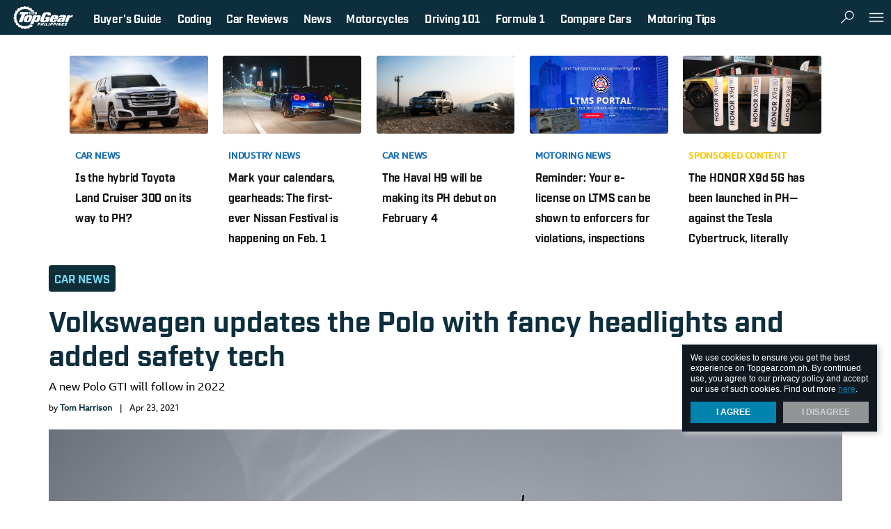

--- FILE ---
content_type: text/html; charset=UTF-8
request_url: https://www.topgear.com.ph/news/car-news/2021-volkswagen-polo-facelift-tguk-a2613-20210423
body_size: 46938
content:
<!DOCTYPE html>
<html lang="en">
<head>
    <title>2021 Volkswagen Polo: Facelift, Launch, Specs, Features</title>
    <meta name="description" content="Volkswagen has given the Polo a facelift. Read the specs and features and see more photos of this updated hatchback inside."/>
<meta name="keywords" content="2021 volkswagen polo facelift, 2021 volkswagen polo refresh, 2021 volkswagen polo updates, 2021 volkswagen polo specs, 2021 volkswagen polo price, 2021 volkswagen polo features, 2021 volkswagen polo about, 2021 volkswagen polo info, 2021 volkswagen polo photos, 2021 volkswagen polo gallery"/>
<meta property="fb:app_id" content="112086159923"/>
<meta property="fb:pages" content="110345575679186"/>
<meta property="og:url" content="https://www.topgear.com.ph/news/car-news/2021-volkswagen-polo-facelift-tguk-a2613-20210423"/>
<meta property="og:title" content="Volkswagen updates the Polo with fancy headlights and added safety tech"/>
<meta property="og:description" content="A new Polo GTI will follow in 2022"/>
<meta property="og:type" content="article"/>
<meta property="og:site_name" content="https://www.topgear.com.ph"/>
<meta property="og:image" content="http://images.topgear.com.ph/topgear/images/2021/04/23/2021-volkswagen-polo-facelift-00-1619156775.jpg"/>
<meta property="og:image:secure_url" content="https://images.topgear.com.ph/topgear/images/2021/04/23/2021-volkswagen-polo-facelift-00-1619156775.jpg"/>
<meta property="og:image:width" content="1280"/>
<meta property="og:image:height" content="628"/>
<meta name="twitter:card" content="summary_large_image"/>
<meta name="twitter:site" content="@topgearph"/>
<meta name="twitter:title" content="Volkswagen updates the Polo with fancy headlights and added safety tech"/>
<meta name="twitter:description" content="A new Polo GTI will follow in 2022"/>
<meta name="twitter:creator" content="@topgearph"/>
<meta name="twitter:image" content="https://images.topgear.com.ph/topgear/images/2021/04/23/2021-volkswagen-polo-facelift-00-1619156775.jpg"/>
<meta name="twitter:domain" content="https://www.topgear.com.ph"/>
<meta name="twitter:img:src" content="sample"/>
<meta name="article:tags:visible" content="hatchback, Volkswagen, Volkswagen Polo, syn-00294, news"/>
    <link rel="canonical" href="https://www.topgear.com/car-news/first-look/behold-its-facelifted-volkswagen-polo" />

    
        <meta charset="UTF-8">
    <link rel="dns-prefetch" href="//sap.summitmedia.com.ph">
<link rel="dns-prefetch" href="//sap.summitmedia-digital.com">
<link rel="dns-prefetch" href="//sat.summitmedia.com.ph">
<link rel="dns-prefetch" href="//id.summitmedia-digital.com">
<link rel="dns-prefetch" href="//www.summitmedia.com.ph">
<link rel="dns-prefetch" href="//www.googletagservices.com">
<link rel="dns-prefetch" href="//www.googletagmanager.com">
<link rel="dns-prefetch" href="//www.gstatic.com">
<link rel="dns-prefetch" href="//www.google.com">
<link rel="dns-prefetch" href="//www.google-analytics.com">
<link rel="dns-prefetch" href="//ajax.googleapis.com">
<link rel="dns-prefetch" href="//tpc.googlesyndication.com">
<link rel="dns-prefetch" href="//www.facebook.com">
<link rel="dns-prefetch" href="//platform.twitter.com">
<link rel="dns-prefetch" href="//b.scorecardresearch.com">

        
        
    <link nonce="46dfd57ffe07446256663e73f3f8cdc925260023" rel="preload" href="https://www.googletagservices.com/tag/js/gpt.js" as="script">
        <meta name="google-site-verification" content="DNyG9hy5kRAYiExxO90uaAepFCQQ_MyNa9CcXYKb2Rg" />
    <meta name="HandheldFriendly" content="True">
    <meta name="MobileOptimized" content="320">
    <meta name="viewport" content="width=device-width, initial-scale=1.0, minimal-ui">
    <meta name="csrf-token" content="I8a6web2x96tWQQc9KwxdmN9tkAgC0jS1TMp4QhN">
    <link rel="alternate" type="application/rss+xml" title="Topgear.com.ph RSS Feed" href="https://www.topgear.com.ph/feed/rss1" />

    <link rel="shortcut icon" href="/images/favicon/topgear.ico" type="image/x-icon">
<link rel="icon" href="/images/favicon/topgear.ico" type="image/x-icon">
<link rel="apple-touch-icon" sizes="57x57" href="/images/favicon/apple-icon-57x57.png">
<link rel="apple-touch-icon" sizes="60x60" href="/images/favicon/apple-icon-60x60.png">
<link rel="apple-touch-icon" sizes="72x72" href="/images/favicon/apple-icon-72x72.png">
<link rel="apple-touch-icon" sizes="76x76" href="/images/favicon/apple-icon-76x76.png">
<link rel="apple-touch-icon" sizes="114x114" href="/images/favicon/apple-icon-114x114.png">
<link rel="apple-touch-icon" sizes="120x120" href="/images/favicon/apple-icon-120x120.png">
<link rel="apple-touch-icon" sizes="144x144" href="/images/favicon/apple-icon-144x144.png">
<link rel="apple-touch-icon" sizes="152x152" href="/images/favicon/apple-icon-152x152.png">
<link rel="apple-touch-icon" sizes="180x180" href="/images/favicon/apple-icon-180x180.png">

    <style nonce="46dfd57ffe07446256663e73f3f8cdc925260023" type="text/css">
                   @import url("https://fonts.googleapis.com/css?family=Merriweather:300,400i,700|Montserrat:400,400i,500,600,600i,700");html,body,div,span,applet,object,iframe,h1,h2,h3,h4,h5,h6,p,blockquote,pre,a,abbr,acronym,address,big,cite,code,del,dfn,em,img,ins,kbd,q,s,samp,small,strike,strong,sub,sup,tt,var,b,u,i,center,dl,dt,dd,ol,ul,li,fieldset,form,label,legend,table,caption,tbody,tfoot,thead,tr,th,td,article,aside,canvas,details,embed,figure,figcaption,footer,header,hgroup,menu,nav,output,ruby,section,summary,time,mark,audio,video{margin:0;padding:0;border:0;font:inherit;font-size:100%;vertical-align:baseline}html{line-height:1}ol,ul{list-style:none}table{border-collapse:collapse;border-spacing:0}caption,th,td{text-align:left;font-weight:normal;vertical-align:middle}q,blockquote{quotes:none}q:before,q:after,blockquote:before,blockquote:after{content:"";content:none}a img{border:none}article,aside,details,figcaption,figure,footer,header,hgroup,main,menu,nav,section,summary{display:block}.btn.btn--shre,.lbl--3,.lbl--3 .txt{color:#111820}.btn.btn--shre{fill:#111820}.icon__dflt{fill:#707479}.feed-item .ch,.feed-item .ch a,.artl__head .ch a,.nav__pnel__qlnk a:hover{color:#0084ad}.sldr .noUi-connect{background-color:#0084ad}.btn.btn--shre:hover{fill:#0084ad}.feed-item .ch a:hover,.artl__head .ch a:hover,.lbl--dark{color:#339dbd}.nav__pnel__qlnk span{background-color:#f7323f}.feed-item--ntve .ch a:hover{color:#f95b65}.icon__wrng{fill:#19b898}.icon__chck{fill:#dc1c84}.feed--ft .ttle a{color:#191919}.nav{background-color:#191919}.feed--ft .ttle a:hover,.feed-item .ch.ch--moto-sapiens a,.feed--ft .feed-item .ch.ch--moto-sapiens a,.artl__head .ch.ch--moto-sapiens a,.lbl--moto-sapiens a{color:#333}.nav__btn:hover{background-color:#333}.feed-item .byln a:hover,.artl__head .byln a:hover{color:#4c4c4c}.sns__btn a{fill:#4c4c4c}.feed-item .byln,.artl__head .byln,.feed--ft .feed-item--hero .byln,.lbl--link a:hover,.sns__lbl,.sldr__val{color:#666}.feed-item .blrb,.lbl--link,.lbl--2,.artl__head .blrb{color:#999}.feed--ft .feed-item--hero .byln a:hover,.lbl--1,.feed--ft .feed-item--hero .blrb{color:#b2b2b2}.feed-item .date{color:#ccc}.feed--ft .feed-item--hero .ttle a:hover{color:#e5e5e5}.nav__logo:hover svg{fill:#e5e5e5}.ad--1{background-color:#f8f8f8}.feed--ft .feed-item--hero .ttle a,.feed--ft .feed-item--hero .byln a,.feed--ft .feed-item--hero .ch.ch--moto-sapiens,.feed--ft .feed-item--hero .ch.ch--moto-sapiens a,.nav__btn:hover,.nav__pnel__qlnk span,.nav__pnel__qlnk a{color:#fff}.btn.btn--shre,.wrap__main{background-color:#fff}.nav__btn,.nav__btn:hover,.nav__logo svg,.sns__btn a:hover{fill:#fff}.feed-item .byln a,.artl__head .byln a{color:#191919}.feed-item .ch.ch--moto-sapiens a span,.feed--ft .feed-item .ch.ch--moto-sapiens a span,.artl__head .ch.ch--moto-sapiens a span,.lbl--moto-sapiens a span,.lbl--moto-sapiens>span{color:#ff2b2b}.feed-item--ntve .card__fig:after{background:rgba(25,25,25,0);background:-webkit-linear-gradient(legacy-direction(to bottom), rgba(25,25,25,0) 0%,rgba(25,25,25,0) 60%,#f7323f 120%);background:linear-gradient(to bottom, rgba(25,25,25,0) 0%,rgba(25,25,25,0) 60%,#f7323f 120%);opacity:0.8}.feed--ft .feed-item--hero .card__fig:after{background:rgba(25,25,25,0);background:-webkit-linear-gradient(legacy-direction(to bottom), rgba(25,25,25,0) 0%,rgba(25,25,25,0) 40%,#111820 90%);background:linear-gradient(to bottom, rgba(25,25,25,0) 0%,rgba(25,25,25,0) 40%,#111820 90%)}.ad--1{box-shadow:0px 1px 0px #e2e2e2, 0px -1px 0px #e2e2e2}@font-face{font-family:'Bebas Neue';src:url("fonts/BebasNeue.otf") format("opentype");font-style:normal;font-weight:300}.nav__pnel__qlnk span,.feed-item .byln,.artl__head .byln,.feed--ft .feed-item--hero .byln,.nav__btn,.nav__pnel__qlnk a,.sns__lbl,.feed-item .ch,.feed-item .date,.lbl--2,.feed--ft.--dark .feed-item .ttle,.feed--ft.m--dark .feed-item .ttle,.lbl--srch,.feed--ft .ttle,.feed--ft .feed-item--hero .ch,.artl__head .ch,.sldr__val,.lbl--1,.lbl--link,.lbl--3 .txt,.lbl--3,.feed--ft .feed-item--hero .ttle,.artl__head .ttle,.lbl--dark,.cookie-dialog{font-family:"Montserrat",sans-serif;-webkit-transform:scaleX(0.97);-moz-transform:scaleX(0.97);-ms-transform:scaleX(0.97);transform:scaleX(0.97);-webkit-transform-origin:left;-moz-transform-origin:left;-ms-transform-origin:left;transform-origin:left}.feed-item .blrb,.feed--ft .feed-item--hero .blrb,.lbl--mid{font-family:"Merriweather",serif;-webkit-transform:scale(1.001);-moz-transform:scale(1.001);-ms-transform:scale(1.001);transform:scale(1.001)}.cookie-dialog__text,.cookie-dialog__text a,.cookie-dialog__btn{font-family:-apple-system,BlinkMacSystemFont,"Segoe UI",Roboto,Helvetica,Arial,sans-serif}.feed--ft .feed-item .ch.ch--moto-sapiens,.feed-item .ch.ch--moto-sapiens,.feed--ft .feed-item--hero .ch.ch--moto-sapiens a,.lbl--moto-sapiens,.feed--ft .feed-item--hero .ch.ch--moto-sapiens,.artl__head .ch.ch--moto-sapiens,.feed-item .ch.ch--moto-sapiens a,.feed--ft .feed-item .ch.ch--moto-sapiens a,.artl__head .ch.ch--moto-sapiens a,.lbl--moto-sapiens a{font-family:"Bebas Neue",sans-serif}.nav__pnel__qlnk span{font-size:.375em;line-height:1.3em}.feed-item .byln,.artl__head .byln,.feed--ft .feed-item--hero .byln,.nav__btn,.nav__pnel__qlnk a,.sns__lbl{font-size:.75rem;line-height:1.45em}.feed-item .ch{font-size:.8rem;line-height:1.4em}.feed-item .date,.lbl--2,.feed--ft.--dark .feed-item .ttle,.feed--ft.m--dark .feed-item .ttle{font-size:.875rem;line-height:1.4em}.lbl--srch,.feed--ft .ttle,.feed--ft .feed-item--hero .ch,.artl__head .ch{font-size:1rem;line-height:1.4em}.lbl--srch{font-size:1.25rem;line-height:1.25em}.sldr__val{font-size:1.5rem;line-height:1.20em}.lbl--1,.lbl--link{font-size:1.75rem;line-height:1.2em}.lbl--3 .txt,.lbl--3{font-size:2rem;line-height:1.2em}.feed--ft .feed-item--hero .ttle{font-size:2.625rem;line-height:1.25em}.artl__head .ttle{font-size:2.9375rem;line-height:1.2em}.lbl--dark{font-size:6rem;line-height:1em}.blrb--3{font-family:"Montserrat",sans-serif !important;font-size:1rem !important;line-height:1.7em !important}.blrb--2{font-family:"Montserrat",sans-serif !important;font-size:1rem !important;line-height:1.4em !important}.feed-item .blrb{font-size:0.875rem;line-height:1.75em}.feed--ft .feed-item--hero .blrb{font-size:1.125rem;line-height:1.75em}.lbl--mid{font-size:1.375rem;line-height:1.4em}.artl__head .blrb{font-family:"Merriweather",serif !important;font-size:1rem !important;line-height:1.4em !important}.feed--ft .feed-item .ch.ch--moto-sapiens{font-size:0.875rem;line-height:1em}.feed-item .ch.ch--moto-sapiens{font-size:1rem;line-height:1em}.feed--ft .feed-item--hero .ch.ch--moto-sapiens a{font-size:1.125rem;line-height:1em}.lbl--moto-sapiens{font-size:2rem;line-height:1.2em}.cookie-dialog__text,.cookie-dialog__text a,.cookie-dialog__btn{font-size:.75rem;line-height:1.33em}.lbl--mid{letter-spacing:.2em}.feed-item .blrb,.feed-item .ch.ch--moto-sapiens a,.feed--ft .feed-item .ch.ch--moto-sapiens a,.feed--ft .feed-item--hero .ch.ch--moto-sapiens a,.artl__head .ch.ch--moto-sapiens a,.lbl--moto-sapiens a,.lbl--moto-sapiens{font-weight:300}.feed-item--ntve .ch{font-weight:500}.lbl--1,.lbl--link,.lbl--3,.lbl--3 .txt,.lbl--dark,.lbl--srch,.nav__btn,.nav__pnel__qlnk a,.sldr__val{font-weight:600}strong,.feed-item .ch,.feed-item .byln a,.artl__head .byln a,.feed--ft .feed-item--hero .byln a,.artl__head .ch,.lbl--2,.artl__head .ttle,.feed--ft .ttle,.nav__pnel__qlnk span,.cookie-dialog__btn,.feed--ft.--dark .feed-item .ttle,.feed--ft.m--dark .feed-item .ttle{font-weight:700}em{font-style:italic}.feed-item .ch,.feed-item--ntve .ch,.artl__head .ch,.lbl,.nav__btn .card__body,.nav__pnel__qlnk span,.nav__pnel__qlnk a,.cookie-dialog__btn{text-transform:uppercase}.feed-item .ch a,.feed-item--ntve .ch a,.feed--ft .ttle a,.feed--ft .feed-item--hero .ttle a,.feed-item .byln a,.artl__head .byln a,.feed--ft .feed-item--hero .byln a,.artl__head .ch a,.btn,.lbl--link a,.nav__pnel__qlnk a,.s-dlg.is-tgp .s-dlg__img,.artl__head .ch{text-decoration:none}.btn{-moz-transition:background .3s;-o-transition:background .3s;-webkit-transition:background .3s;transition:background .3s}.wrap__item{-moz-transition:all .4s ease-out;-o-transition:all .4s ease-out;-webkit-transition:all .4s ease-out;transition:all .4s ease-out}.btn.btn--shre{-moz-transition:background .3s,fill .3s;-o-transition:background .3s,fill .3s;-webkit-transition:background .3s,fill .3s;transition:background .3s,fill .3s}.feed-item .card__fig{-moz-transition:opacity .3s;-o-transition:opacity .3s;-webkit-transition:opacity .3s;transition:opacity .3s;opacity:1}.feed-item .card__fig:hover,.feed-item .card__fig:focus,.feed-item .card__fig:active{opacity:0.9}.nav__btn{-moz-transform:perspective(1px) translateZ(0%);-ms-transform:perspective(1px) translateZ(0%);-webkit-transform:perspective(1px) translateZ(0%);transform:perspective(1px) translateZ(0%);-moz-transform:scale(1, 1);-ms-transform:scale(1, 1);-webkit-transform:scale(1, 1);transform:scale(1, 1);-moz-transition:-moz-transform .075s cubic-bezier(0.4, 0, 0.6, 1);-o-transition:-o-transform .075s cubic-bezier(0.4, 0, 0.6, 1);-webkit-transition:-webkit-transform .075s cubic-bezier(0.4, 0, 0.6, 1);transition:transform .075s cubic-bezier(0.4, 0, 0.6, 1)}.icon--acrd{transition:transform .22s;-webkit-transition:transform .22s;transform:scale(1, 1);-webkit-transform:scale(1, 1)}.icon--acrd{transition:transform .22s;-webkit-transition:transform .22s;transform:scale(1, 1);-webkit-transform:scale(1, 1)}.icon--acrd:hover{transform:scale(1.2, 1.2);-webkit-transform:scale(1.2, 1.2)}.btn.btn--shre,.artl__head .byln .card__fig{-moz-border-radius:50%;-webkit-border-radius:50%;border-radius:50%}.left,.lbl--1,.lbl--link,.feed--ft .card__body,.feed--ft .feed-item--hero .card__body,.artl__head .card__body{text-align:left}.right{text-align:right}.center,.lbl--3,.lbl--dark,.lbl--moto-sapiens,.lbl--mid,.blrb--2,.blrb--3,.nav__btn,.sns__btn,.ad,.cookie-dialog__btn,.sldr__val{text-align:center}.justify{text-align:justify}.nav__pnel--lt,.sns__btn{float:left}.nav__pnel__qlnk,.nav__pnel--rt,.wrap__side{float:right}.wrap__side:after{clear:both;content:" "}.icon--btn,.card__fig,.nav__btn{vertical-align:top}.nav__qlnk,.nav__pnel__qlnk span,.sns__lbl,.sns__site,.sns__btn{vertical-align:middle}.margin-auto,.wrap{margin:0 auto}.artl__head{padding-top:0px}.feed--ft .feed-item--hero .ch.ch--moto-sapiens:after{padding:3px}.sns__btn{padding:4px}.nav__logo,.u-pt-xs{padding-top:4px}.u-pr-xs{padding-right:4px}.nav__logo,.u-pb-xs{padding-bottom:4px}.u-pl-xs{padding-left:4px}.btn.btn--shre{padding:8px}.lbl--srch{padding-top:8px}.nav__logo,.nav__pnel__qlnk a,.artl__head .byln .card__body span{padding-right:8px}.lbl--srch{padding-bottom:8px}.nav__logo,.nav__pnel__qlnk a,.artl__head .byln .card__body span{padding-left:8px}.lbl--3,.lbl--mid{padding-right:10px}.lbl--3,.lbl--mid{padding-left:10px}.u-pt-sm{padding-top:12px}.u-pr-sm{padding-right:12px}.u-pb-sm{padding-bottom:12px}.u-pl-sm{padding-left:12px}.ad__item{padding-top:15px}.nav__pnel__qlnk{padding-right:15px}.ad__item{padding-bottom:15px}.nav__pnel__qlnk{padding-left:15px}.u-pt-md,.u-py-md{padding-top:16px}.u-pr-md,.u-px-md{padding-right:16px}.u-pb-md,.u-py-md{padding-bottom:16px}.u-pl-md,.u-px-md{padding-left:16px}.nav__btn{padding-right:25px}.nav__btn{padding-left:25px}.wrap,.sec--pt{padding-top:30px}.sec--pb{padding-bottom:30px}.u-pt-lg,.u-py-lg{padding-top:32px}.u-pr-lg,.u-px-lg{padding-right:32px}.u-pb-lg,.u-py-lg{padding-bottom:32px}.u-pl-lg,.u-px-lg{padding-left:32px}.feed--ft .feed-item--hero .card__body{padding:40px}.u-pt-xl{padding-top:52px}.u-pr-xl,.u-px-xl{padding-right:52px}.u-pb-xl{padding-bottom:52px}.u-pl-xl,.u-px-xl{padding-left:52px}.u-mt-0{margin-top:0px}.u-mb-0,.feed--ft .feed-item--hero .blrb,.feed--ft .feed-item--hero .byln,.feed--ft .feed-item--hero .card__fig{margin-bottom:0px}.u-mt-xs{margin-top:4px}.u-mr-xs{margin-right:4px}.u-mb-xs,.feed-item .ch.ch--moto-sapiens,.feed--ft .feed-item .ch.ch--moto-sapiens,.feed--ft .feed-item--hero .ch.ch--moto-sapiens,.artl__head .ch.ch--moto-sapiens,.lbl--moto-sapiens,.feed--ft .feed-item .ch{margin-bottom:4px}.u-ml-xs,.feed-item .ch.ch--moto-sapiens:after,.feed--ft .feed-item .ch.ch--moto-sapiens:after,.feed--ft .feed-item--hero .ch.ch--moto-sapiens:after,.artl__head .ch.ch--moto-sapiens:after,.lbl--moto-sapiens:after{margin-left:4px}.artl__head .ch{margin-bottom:5px}.u-mt-sm{margin-top:8px}.nav__btn .icon{margin-right:8px}.feed--ft .ttle{margin-bottom:8px}.u-ml-sm{margin-left:8px}.artl__head .blrb,.lbl--dark--sm{margin-top:10px}.artl__head .blrb{margin-bottom:10px}.feed--ft .byln,.sldr__val{margin-bottom:15px}.u-mt-md{margin-top:16px}.u-mr-md{margin-right:16px}.u-mb-md{margin-bottom:16px}.u-ml-md{margin-left:16px}.lbl--1,.lbl--link,.lbl--mid{margin-bottom:20px}.lbl--3,.blrb--2,.blrb--3,.sns--side,.artl__head,.artl__head .byln,.sldr .rngeSlider{margin-bottom:30px}.u-mt-lg{margin-top:32px}.u-mr-lg{margin-right:32px}.u-mb-lg{margin-bottom:32px}.u-ml-lg{margin-left:32px}.sec--mb{margin-bottom:40px}.u-mt-xl,.wrap{margin-top:48px}.u-mr-xl{margin-right:48px}.u-ml-xl{margin-left:48px}.lbl--3 .txt,.lbl--srch__rslt,.nav__qlnk,.nav__btn,.nav__btn .card__fig,.nav__btn .card__body,.sns__lbl,.sns__site,.feed--ft .feed-item--hero .byln,.artl__head .ch,.artl__head .byln .card__fig,.artl__head .byln .card__body{display:inline-block}.wrap__side:after,.show,.feed-item .card__fig img,.ad,.ad__item,.feed--ft .card__fig,.artl__head .card>.card__fig img{display:block}.hide{display:none}.overflow-none,.feed-item .card__fig,.ad__item,.cookie-dialog,.feed--ft .card__fig,.artl__head .card>.card__fig,.artl__head .byln .card__fig{overflow:hidden}.pointer-none,.feed-item--ntve .card__fig:after,.feed--ft .feed-item--hero .card__fig:after{pointer-events:none}.feed-item .ch.ch--moto-sapiens:after,.feed--ft .feed-item .ch.ch--moto-sapiens:after,.feed--ft .feed-item--hero .ch.ch--moto-sapiens:after,.artl__head .ch.ch--moto-sapiens:after,.icon--acrd:hover,.btn,.nav__btn:hover,.sns__btn a,.cookie-dialog__btn:hover{cursor:pointer}svg{pointer-events:none !important}.flex,.feed-item .ch.ch--moto-sapiens,.feed--ft .feed-item .ch.ch--moto-sapiens,.feed--ft .feed-item--hero .ch.ch--moto-sapiens,.artl__head .ch.ch--moto-sapiens,.lbl--moto-sapiens,.btn,.nav__btn,.nav__btn .card,.nav__pnel__qlnk,.nav__pnel--rt,.feed--ft,.artl__head .byln .card,.tab .sldr{display:flex;display:-webkit-flex;display:-moz-flex;display:-ms-flex}.feed--ft{flex-direction:row}.btn,.nav__btn,.nav__btn .card,.nav__btn .card__body,.nav__pnel__qlnk,.artl__head .byln .card,.tab .sldr{align-items:center;-webkit-box-align:center;-ms-flex-align:center}.btn,.nav__btn{justify-content:center}.feed--ft{justify-content:space-between}.btn.btn--shre,.lbl--moto-sapiens:after,.feed-item--ntve .card__fig:after,.feed--ft .feed-item--hero .card__fig:after,.feed--ft .feed-item--hero .card__body{position:absolute}.nav,.nav-fix,.cookie-dialog{position:fixed}.card__fig,.nav__btn,.nav__btn .card,.nav__logo,.sns__btn,.s-dlg.is-tgp .s-dlg__img,.feed--ft .card__body,.feed--ft .feed-item--hero .card,.artl__head .card__body,.artl__head .ch{position:relative}.nav__pnel--lt,.sns__btn{float:left}.nav__pnel__qlnk,.nav__pnel--rt,.wrap__side{float:right}.feed-item--ntve .card__fig:after,.feed--ft .feed-item--hero .card__fig:after{top:0;right:0;bottom:0;left:0}.wrap__side{position:sticky;position:-webkit-sticky}.fullwidth,.lbl--moto-sapiens,.feed-item .card__fig,.nav,.ad--1,.wrap,.s-dlg.is-tgp .s-dlg__img,.s-dlg.is-tgp .s-dlg__img img,.s-dlg.is-tgp .s-dlg__img picture,.feed--ft .feed-item--hero .card__fig,.artl__head .card,.artl__head .card>.card__fig img,.sldr__main{width:100%}.unstick,.stick,.feed--ft .feed-item--hero .ch.ch--moto-sapiens:after,.btn,.nav,.nav__btn,.nav__logo,.sns__btn,.ad__item,.wrap,.wrap__main,.cookie-dialog,.s-dlg.is-tgp .s-dlg__img,.feed--ft .card__body,.artl__head .card>.card__fig,.artl__head .card__body{box-sizing:border-box}.nav__pnel__qlnk span{font-size:.375em;line-height:1.3em}.feed-item .byln,.artl__head .byln,.feed--ft .feed-item--hero .byln,.nav__btn,.nav__pnel__qlnk a,.sns__lbl{font-size:.75rem;line-height:1.45em}.feed-item .ch{font-size:.8rem;line-height:1.4em}.feed-item .date,.lbl--2,.feed--ft.--dark .feed-item .ttle,.feed--ft.m--dark .feed-item .ttle{font-size:.875rem;line-height:1.4em}.lbl--srch,.feed--ft .ttle,.feed--ft .feed-item--hero .ch,.artl__head .ch{font-size:1rem;line-height:1.4em}.lbl--srch{font-size:1.25rem;line-height:1.25em}.sldr__val{font-size:1.5rem;line-height:1.20em}.lbl--1,.lbl--link{font-size:1.75rem;line-height:1.2em}.lbl--3 .txt,.lbl--3{font-size:2rem;line-height:1.2em}.feed--ft .feed-item--hero .ttle{font-size:2.625rem;line-height:1.25em}.artl__head .ttle{font-size:2.9375rem;line-height:1.2em}.lbl--dark{font-size:6rem;line-height:1em}.blrb--3{font-family:"Montserrat",sans-serif !important;font-size:1rem !important;line-height:1.7em !important}.blrb--2{font-family:"Montserrat",sans-serif !important;font-size:1rem !important;line-height:1.4em !important}.feed-item .blrb{font-size:0.875rem;line-height:1.75em}.feed--ft .feed-item--hero .blrb{font-size:1.125rem;line-height:1.75em}.lbl--mid{font-size:1.375rem;line-height:1.4em}.artl__head .blrb{font-family:"Merriweather",serif !important;font-size:1rem !important;line-height:1.4em !important}.feed--ft .feed-item .ch.ch--moto-sapiens{font-size:0.875rem;line-height:1em}.feed-item .ch.ch--moto-sapiens{font-size:1rem;line-height:1em}.feed--ft .feed-item--hero .ch.ch--moto-sapiens a{font-size:1.125rem;line-height:1em}.lbl--moto-sapiens{font-size:2rem;line-height:1.2em}.cookie-dialog__text,.cookie-dialog__text a,.cookie-dialog__btn{font-size:.75rem;line-height:1.33em}.lbl--mid{letter-spacing:.2em}.feed-item .card__fig,.artl__head .card>.card__fig{background:url("/images/fallback-pattern.png");background-repeat:repeat}.feed-item .card__fig{position:relative}.feed-item .card__fig:before{display:block;content:"";width:100%;padding-top:56.25%}.feed-item .card__fig>a img{position:absolute;top:0;left:0;right:0;bottom:0}.center{text-align:-webkit-center}.overflow-auto{overflow:auto}.none{display:none !important}.block{display:block !important}.pointer-auto{pointer-events:auto}mark{background-color:rgba(255,212,1,0.5);color:currentColor}.unstick{position:relative !important;top:0 !important}.stick{position:sticky !important;position:-webkit-sticky !important;top:72px !important}.u-mx-auto{margin-left:auto;margin-right:auto}.u-my-auto{margin-top:auto;margin-bottom:auto}.u-mr-sm{margin-right:8px !important}.u-mb-sm{margin-bottom:8px !important}.u-mb-xl{margin-bottom:48px !important}.feed-item--ntve .ch a{color:#f7323f !important}.feed-item .blrb{margin-bottom:8px}.feed-item .ch.ch--moto-sapiens,.feed--ft .feed-item .ch.ch--moto-sapiens,.feed--ft .feed-item--hero .ch.ch--moto-sapiens,.artl__head .ch.ch--moto-sapiens{-webkit-align-items:center;align-items:center}.feed-item .ch.ch--moto-sapiens a,.feed--ft .feed-item .ch.ch--moto-sapiens a,.feed--ft .feed-item--hero .ch.ch--moto-sapiens a,.artl__head .ch.ch--moto-sapiens a{padding-bottom:2px;padding-top:5px}.feed-item .ch.ch--moto-sapiens:after,.feed--ft .feed-item .ch.ch--moto-sapiens:after,.feed--ft .feed-item--hero .ch.ch--moto-sapiens:after,.artl__head .ch.ch--moto-sapiens:after{background-color:white;background-image:url(images/motosapiens.jpg);background-position:center;background-repeat:no-repeat;background-size:contain;content:''}.lbl--moto-sapiens{-webkit-align-items:center;align-items:center}.lbl--moto-sapiens a{padding-bottom:2px;padding-top:5px}.lbl--moto-sapiens:after{background-color:white;background-image:url(images/motosapiens.jpg);background-position:center;background-repeat:no-repeat;background-size:contain;content:''}.feed-item .ch.ch--moto-sapiens a,.feed--ft .feed-item .ch.ch--moto-sapiens a,.artl__head .ch.ch--moto-sapiens a{border-bottom:1px solid #999;border-top:1px solid #999;opacity:1}.feed-item .ch.ch--moto-sapiens:hover,.artl__head .ch.ch--moto-sapiens:hover{opacity:0.8}.feed-item .ch.ch--moto-sapiens:hover:after,.artl__head .ch.ch--moto-sapiens:hover:after{opacity:0.8}.feed-item .ch.ch--moto-sapiens:after,.feed--ft .feed-item .ch.ch--moto-sapiens:after,.artl__head .ch.ch--moto-sapiens:after{height:32px;width:37px;opacity:1}.lbl--moto-sapiens a{border-bottom:1px solid #999;border-top:1px solid #999;opacity:1}.lbl--moto-sapiens:after{height:32px;width:37px;opacity:1}.feed--ft .feed-item--hero .ch.ch--moto-sapiens a{border-bottom:1px solid rgba(255,255,255,0.6);border-top:1px solid rgba(255,255,255,0.6)}.feed--ft .feed-item--hero .ch.ch--moto-sapiens a:hover{color:rgba(255,255,255,0.8)}.feed--ft .feed-item--hero .ch.ch--moto-sapiens:after{width:32px;height:28px}.icon--logo{width:88px;height:38px}.icon--btn{width:26px;height:26px}.icon--lg{width:32px;height:32px}.icon--mid{width:22px;height:22px}.icon--sm{width:20px;height:20px}.icon--mini{width:16px;height:16px}.icon--xs{width:14px;height:12px}.icon--acrd{height:18px;width:18px}.icon__fb{fill:#1f478c}.icon__tweet{fill:#099fff}.btn{padding:10px 1.5em;border:none;outline:none}.btn.btn--shre{bottom:10px;right:10px;z-index:4}.lbl.m--prem{color:#d8a643 !important}.lbl--link{text-transform:inherit !important}.lbl--link a{text-transform:normal !important;color:inherit}.lbl--2{margin-bottom:10px}.lbl--3{-moz-transform:none;-ms-transform:none;-webkit-transform:none;transform:none}.lbl--3 .txt{-moz-transform:none;-ms-transform:none;-webkit-transform:none;transform:none}.lbl--dark{filter:progid:DXImageTransform.Microsoft.Alpha(Opacity=20);opacity:.2}.lbl--dark--sm{font-size:4rem}.lbl--moto-sapiens{display:inline-block !important}.lbl--moto-sapiens:after{height:36px;background-color:white;background-image:url(images/motosapiens.jpg);background-position:center;background-repeat:no-repeat;background-size:contain;content:''}.lbl--cntr{text-align:center !important}.lbl--srch{padding-bottom:20px}.lbl--srch__rslt{width:62%;min-height:40px}.lbl--srch__rslt .lbl{margin:10px 15px 15px 0px}.lbl--mid{color:#191919}.blrb--2{color:#999;padding:0 20px}.blrb--3{color:#999}#we-reco-more-from .wrap__innr>.lbl{font-family:"Montserrat",sans-serif;font-size:3.125em !important;line-height:1.3em !important}.feed-item .ch a{text-decoration:none}.feed-item .byln a{text-decoration:none}.feed-item .card__fig{background:url(/images/fallback-pattern.png);background-repeat:repeat;-webkit-backface-visibility:hidden}.feed-item .card__fig img{height:100%;margin:0 auto;width:initial !important}.feed-item--ntve .card__fig{background:url(../../images/fallback-pattern.png);background-repeat:repeat}.feed-item--ntve .card__fig:after{content:''}.nav{height:50px;top:0;transition:top 0.33s cubic-bezier(0.4, 0, 0.6, 1);z-index:310;min-width:1000px}.nav__qlnk{margin:0.7rem}.nav__btn{display:-ms-inline-flexbox;color:#fff;height:100%;border-left:1px solid #333}.nav__btn .card__fig{line-height:0}.nav__logo{height:50px;width:88px;margin-right:20px;margin-left:10px}.nav__logo a{position:absolute}.nav__pnel--lt--sns{width:220px}.nav__pnel__qlnk{display:-ms-inline-flexbox;height:100%}.nav__pnel__qlnk a{text-decoration:none;color:#white}.nav__pnel__qlnk span{margin-left:6px;padding:2px 4px;vertical-align:top}.nav__pnel__qlnk a:hover span{background-color:#d40816}.nav__pnel__qlnk .prem{color:#d8a643 !important}.nav__pnel__qlnk .prem a{color:#d8a643 !important}.nav__pnel__qlnk .prem:hover a{color:#e0b869 !important}.nav__pnel--rt{height:100%}.nav__pnel--rt ul li{padding-left:10px !important;padding-right:10px !important}.nav__pnel--rt--2{display:none}.nav-fix{top:0 !important}.sns{margin:0.7rem 0}.sns__lbl{margin-left:0.5rem}.sns__btn{height:30px;width:30px}.sns__btn a svg{pointer-events:auto !important}@media screen and (min-height: 900px){.tab{height:600px !important}.sldr{min-height:550px !important}[car-loader]{height:480px;display:flex;justify-content:center;align-items:center}}@media screen and (min-height: 770px){.tab{height:510px}.sldr{min-height:450px}[car-loader]{height:400px;display:flex;justify-content:center;align-items:center}}@media screen and (max-height: 768px){.tab{height:350px}.sldr{min-height:300px}[car-loader]{height:240px;display:flex;justify-content:center;align-items:center}}.ad__item{line-height:0;margin:0 auto 30px auto}.ad__item img{width:auto !important}.wrap{-moz-transition:-moz-transform .33s cubic-bezier(0.4, 0, 0.6, 1);-o-transition:-o-transform .33s cubic-bezier(0.4, 0, 0.6, 1);-webkit-transition:-webkit-transform .33s cubic-bezier(0.4, 0, 0.6, 1);transition:transform .33s cubic-bezier(0.4, 0, 0.6, 1);max-width:100%;min-height:90vh}.wrap__main{border-bottom:1px solid rgba(255,255,255,0);margin-right:340px;max-width:840px}.wrap__main--wide{margin-right:320px}.wrap__main--full{max-width:1200px;margin-right:0}.wrap__side{margin-left:30px;max-width:300px;top:72px;width:300px}.wrap__item{top:710px}.premium .nav__logo a svg{fill:#d8a643 !important}.premium .nav__logo a svg:hover{fill:#fff !important}.premium .lbl--3{color:#d8a643 !important}.premium .lbl--3 .txt{color:#d8a643 !important}.cookie-dialog{box-shadow:3px 3px 8px #ccc}.cookie-dialog{-moz-transition:-moz-transform .55s cubic-bezier(0.06, 0.71, 0.39, 1.17);-o-transition:-o-transform .55s cubic-bezier(0.06, 0.71, 0.39, 1.17);-webkit-transition:-webkit-transform .55s cubic-bezier(0.06, 0.71, 0.39, 1.17);transition:transform .55s cubic-bezier(0.06, 0.71, 0.39, 1.17);background-color:#111820;color:#fff;padding:12px;will-change:transform;z-index:9999;max-height:unset;-webkit-backdrop-filter:blur(30px);max-height:unset}.cookie-dialog .cookie-button__container{display:grid;grid-template-columns:1fr 1fr;grid-gap:10px}.cookie-dialog .cookie-button__container .cookie-dialog__btn.is-gry{background-color:#b2b2b2 !important;opacity:0.8}.cookie-dialog .cookie-button__container .cookie-dialog__btn.is-gry:hover{background-color:#7f7f7f !important;opacity:1}.cookie-dialog__text{color:#fff;margin:0 0 10px 0}.cookie-dialog__text a{color:#0084ad;text-decoration:underline}.cookie-dialog__text a:hover{color:#339dbd}.cookie-dialog__btn{background-color:#0084ad;background:#0084ad;border:none;color:#fff;padding:8px;width:100%;font-size:.75rem}.cookie-dialog__btn:hover{background-color:#339dbd;background:#339dbd;border:none}@media screen and (max-width: 500px){.cookie-dialog{-moz-transform:translateY(140%);-ms-transform:translateY(140%);-webkit-transform:translateY(140%);transform:translateY(140%);bottom:0px;max-width:414px;min-width:280px;width:100%}.cookie-dialog .cookie-dialog__btn{order:2}.cookie-dialog .is-gry{order:1 !important}.cookie-transition{transform:translateY(0%) !important;-webkit-transform:translateY(0%) !important}}@media screen and (min-width: 501px){.cookie-dialog{-moz-transform:translateX(111%);-ms-transform:translateX(111%);-webkit-transform:translateX(111%);transform:translateX(111%);bottom:100px;right:20px;width:280px}.cookie-transition{-webkit-transform:translateX(0%) !important;transform:translateX(0%) !important}}.s-dlg.is-tgp .s-dlg__img{max-width:1200px;margin:0 auto 30px auto}.s-dlg.is-tgp a:hover{opacity:0.85}.s-dlg .no-m{margin:0px !important}.s-dlg .m-sm{margin:16px !important}.s-dlg .m-md{margin:32px !important}.s-dlg .mt-sm{margin-top:16px !important}.s-dlg .mt-md{margin-top:32px !important}.s-dlg .mb-sm{margin-bottom:16px !important}.s-dlg .mb-md{margin-bottom:32px !important}.s-dlg .ml-sm{margin-left:16px !important}.s-dlg .ml-md{margin-left:32px !important}.s-dlg .mr-sm{margin-right:16px !important}.s-dlg .mr-md{margin-right:32px !important}.s-dlg .no-p{padding:0px !important}.s-dlg .p-sm{padding:16px !important}.s-dlg .p-md{padding:32px !important}.s-dlg .pt-sm{padding-top:16px !important}.s-dlg .pt-md{padding-top:32px !important}.s-dlg .pb-sm{padding-bottom:16px !important}.s-dlg .pb-md{padding-bottom:32px !important}.s-dlg .pl-sm{padding-left:16px !important}.s-dlg .pl-md{padding-left:32px !important}.s-dlg .pr-sm{padding-right:16px !important}.s-dlg .pr-md{padding-right:32px !important}.feed--ft{display:-ms-flexbox;margin-bottom:2%}.feed--ft.--dark{-moz-transform:translateY(-1%);-ms-transform:translateY(-1%);-webkit-transform:translateY(-1%);transform:translateY(-1%);position:relative;margin-bottom:0px}.feed--ft.--dark .feed-item{box-shadow:0px 0px 20px 4px #111820}.feed--ft.--dark .feed-item .ttle a{text-decoration:none;color:#cce6ef}.feed--ft.--dark .feed-item .ttle a:hover{color:#fff}.feed--ft.--dark .card__fig{max-height:124px;min-height:120px}.feed--ft.m--dark{-moz-transform:translateY(-1%);-ms-transform:translateY(-1%);-webkit-transform:translateY(-1%);transform:translateY(-1%);position:relative;margin-bottom:0px}.feed--ft.m--dark .feed-item{box-shadow:0px 0px 20px 4px #111820}.feed--ft.m--dark .feed-item .ttle a{text-decoration:none;color:#cce6ef}.feed--ft.m--dark .feed-item .ttle a:hover{color:#fff}.feed--ft.m--dark .card__fig{max-height:124px;min-height:120px}.feed--ft .card__fig{max-width:100%;max-height:216px;min-height:105px}.feed--ft .card__fig img{-moz-transition:-moz-transform .3s cubic-bezier(0.4, 0, 0.6, 1);-o-transition:-o-transform .3s cubic-bezier(0.4, 0, 0.6, 1);-webkit-transition:-webkit-transform .3s cubic-bezier(0.4, 0, 0.6, 1);transition:transform .3s cubic-bezier(0.4, 0, 0.6, 1);-moz-transform:scale(1);-ms-transform:scale(1);-webkit-transform:scale(1);transform:scale(1)}.feed--ft .card__body{padding:10px 12px 0 12px}.feed--ft .ttle a{text-decoration:none}.feed--ft .byln{line-height:1.5em}.feed--ft .feed-item{margin-right:2%;width:33%}.feed--ft .feed-item .card__fig{background:url(../../images/fallback-pattern.png);background-repeat:repeat;min-height:105px}.feed--ft .feed-item .ch.ch--moto-sapiens:after{border:3px solid #fff;width:26px;height:24px}.feed--ft .feed-item:last-child{margin-right:0}.feed--ft .feed-item--hero{width:100%}.feed--ft .feed-item--hero .ttle a{text-decoration:none}.feed--ft .feed-item--hero .ch.ch--moto-sapiens:after{border:3px solid #fff;height:28px;width:30px}.feed--ft .feed-item--hero .byln{padding:10px 0px}.feed--ft .feed-item--hero .card__fig{background:url(../../images/fallback-pattern.png);background-repeat:repeat;height:100%;max-height:676px;max-width:100%;min-height:630px;z-index:0}.feed--ft .feed-item--hero .card__fig:after{content:''}.feed--ft .feed-item--hero .card__body{bottom:0;max-width:100%}.feed--ftartl .card__fig{max-height:124px;min-height:120px}.feed--ftartl .card__body{padding:10px 8px 0 8px !important}.feed--ftartl .ch{font-family:"Montserrat",sans-serif;font-size:11px;line-height:1.25em}.artl{max-width:1200px}.artl__head .glry .glry__cont{width:90%}.artl__head .glry .glry__grp{margin-right:1px !important}.artl__head .glry .thmb-item{min-width:9.45% !important;max-width:9.45% !important;max-height:101px !important;margin:8px 3px !important}.artl__head .glry .thmb-item img{width:155px !important}.artl__head .byln .card__fig{margin-right:10px;width:35px;height:35px}.artl__head .byln .card__body{margin:0}.artl__head .byln .card__body a{color:#0084ad !important}.artl__head .byln .card__body a:hover{color:#339dbd !important}
                .window-ad-strip-expand{position:fixed;top:0;left:calc(((100% - 600px)/ 2) - 185px);width:1000px;height:100%;border:none}@media  all and (-ms-high-contrast:none),(-ms-high-contrast:active){.window-ad-strip-expand{position:relative;left:0}}@supports (-ms-accelerator:true){.window-ad-strip-expand{position:relative;left:0}}@supports (-ms-ime-align:auto){.window-ad-strip-expand{position:relative;left:0}}.survey__2020 a{color:#0084ad!important}.survey__2020 a:hover{color:#191919!important}
    </style>

    <script nonce="46dfd57ffe07446256663e73f3f8cdc925260023" type="text/javascript">
        window.Laravel = {"csrfToken":"I8a6web2x96tWQQc9KwxdmN9tkAgC0jS1TMp4QhN"}    </script>

    <!-- OVERRIDE CSS -->
    <style nonce="46dfd57ffe07446256663e73f3f8cdc925260023" type="text/css">
    [data-zoom] {
        height: 100%;
        width: 100%;
        position: relative
    }
    .image-wrapper {
        width: 100%;
        position: absolute;
        top: 50%;
        transform: translateY(-60%)
    }
    .modal {
        width: 100vw;
        height: 100vh;
    }
    #nav-video-close {
        cursor: pointer;
    }
    .custom-widget .ch {
        color: #128bf1;
    }

    .window-ad-expand{position:fixed;top:0;left:calc(((112% - 600px)/ 2) - 185px);width:1000px;height:100%;border:none}@media  all and (-ms-high-contrast:none),(-ms-high-contrast:active){.window-ad-expand{position:relative;left:0}}@supports (-ms-accelerator:true){.window-ad-expand{position:relative;left:0}}@supports (-ms-ime-align:auto){.window-ad-expand{position:relative;left:0}}

    ul.mvcw {
        margin-top: 10px;
        max-width: 700px;
        margin-left: auto;
        margin-right: auto;
    }
    .mvcw li {
        display: inline-block;
        margin-bottom: 5px;
        width: 20%;
        float: left;
    }
    .mvcw li a {
        display: block;
        text-transform: none;
        color: #0084ad;
    }

    #getquote .qte-img img[quote-image] {
        object-fit: cover;
    }

    .dm-player > div:first-child, .custom-cpe {
        clear: none !important;
    }

    #window-ad.window-active {
        position: relative;
        max-width: 600px;
        height: 600px;
        margin: 0 auto;
    }

    .window-active #window-ad-wrapper {
        position: absolute;
        width: 100%;
        height: 600px;
        background-color: #f2f2f2;
        clip: rect(0, auto, auto, 0);
        text-align: left;
    }

    .window-active iframe {
        position: fixed;
        top: 0px;
        height: 100%;
        max-width: 600px;
    }
    
    #ath-catfish-black{
        display:none;
    }

    .inline-style-display-none { display:none; }
    .inline-style-border-top-solid { border-top: 1px solid #f8f8f8; }
    .inline-style-display-flex-center { display: flex; gap: 12px; align-items: center; }
</style>

    <!-- scripts used for both desktop and mobile -->
    <!--google tag initialization mobile-->
<script nonce="46dfd57ffe07446256663e73f3f8cdc925260023" src="//cdnjs.cloudflare.com/ajax/libs/jquery/3.5.1/jquery.min.js"></script>


<script nonce="46dfd57ffe07446256663e73f3f8cdc925260023" type="text/javascript">
    var isAdEnabled = true;
    var isSpecialNative = false;
    var isSpecialNativeWithInviewAd = false;
    var domain = 'https://www.topgear.com.ph';
    var sap_url = '';
    var siteId = '7';
    var appDebug = '';
    var websiteNameShort = 'topgear';
    var deviceType = 'desktop';
    var apiUrl = 'https://api.topgear.com.ph/topgear/v1/';
    var elasticSearchUrl = 'https://apisearch.topgear.com.ph/topgear/v1/';
    var searchUrl = '';
    var fbAppId = '112086159923';
    var fbCaption = 'TOPGEAR.COM.PH';
    var twitterHashtag = '';
    var twitterHandle = 'TopGearPh';
    var gtmFeedFb = 'gtm-shareFeedFB';
    var gtmFeedTw = 'gtm-shareFeedTwitter';
    var gtmVideoClick = 'gtm-alternateHeaderVideoThumb';
    var imageLogoSource = 'https://images.topgear.com.ph/topgear/images/logos/';
    var CHANNEL_SLUG = 'news'; //change this to section
    var pageSection = 'article';
    var isMostPopFluidVisible;
	// tgp short form
	var ssfURL = "https://www.topgear.com.ph/short-survey";
	var ssfAns = "https://www.topgear.com.ph/short-survey/add";
    var ssfcURL = "https://www.topgear.com.ph/short-survey/check-ans";
	var questionType = "";
	var qCode = "";
    var nativeAd = '';
</script>

    <script nonce="46dfd57ffe07446256663e73f3f8cdc925260023" src="https://pagead2.googlesyndication.com/pagead/js/adsbygoogle.js?client=ca-pub-4474536926978464" async crossorigin="anonymous"></script>

<script nonce="46dfd57ffe07446256663e73f3f8cdc925260023" type="text/javascript">

    // Anymind Tag Service script
    !function(e,c,m,n,a,r,s,t){e[r]||(s=c.createElement(m),t=c.getElementsByTagName(m)[0],s.type=a,s.src=n,s.async=!0,t.parentNode.insertBefore(s,t))}(window,document,"script","//anymind360.com/js/3552/ats.js","application/javascript","anymindTS");

    // get url params
    function urlParam(name){
        var results = new RegExp('[\?&]' + name + '=([^&#]*)').exec(window.location.href);
        return results ? results[1] : 0;
    }

</script>

 

    <script nonce="46dfd57ffe07446256663e73f3f8cdc925260023" src="https://www.topgear.com.ph/js/universal/top.js?v=1706779047"></script>


    <!-- HEAD CLOSE -->
    <!-- file includes and scripts required to be placed before the closing head tag -->
                    <link media="all" type="text/css" rel="stylesheet" href="https://www.topgear.com.ph/css/desktop/base.css">

        <link media="all" type="text/css" rel="stylesheet" href="https://www.topgear.com.ph/css/desktop/secnav.css">

        <link media="all" type="text/css" rel="stylesheet" href="https://www.topgear.com.ph/css/desktop/buyersguide.css">

        
    <link media="all" type="text/css" rel="stylesheet" href="https://www.topgear.com.ph/css/dm-custom.css?v=20230110">


    <!-- limit ads height -->
    <style nonce="46dfd57ffe07446256663e73f3f8cdc925260023" type="text/css">
            .desktop-leaderboard-top > div[id^="google_ads_iframe"], .desktop-mrec-three > div[id^="google_ads_iframe"] {
            max-height: 250px;
            vertical-align: top;
            overflow: hidden;
        }
        .desktop-smart-catfish > div[id^="google_ads_iframe"] {
            max-height: 120px;
            vertical-align: top;
            overflow: hidden;
        }
        .desktop-strip > div[id^="google_ads_iframe"], [data-type="in-article-feed"] > div[id^="google_ads_iframe"] {
            max-height: 250px;
            vertical-align: top;
            overflow: hidden;
        }
        .desktop-smart-halfpage > div[id^="google_ads_iframe"], .desktop-mrec-two > div[id^="google_ads_iframe"] {
            max-height: 600px;
            vertical-align: top;
            overflow: hidden;
        }
        .desktop-leaderboard-top, .desktop-strip, [data-type="in-article-feed"] {
            min-width: 728px;
            min-height: 1px;
        }
        .desktop-smart-halfpage, .desktop-mrec-two, .desktop-mrec-three {
            min-width: 160px;
            min-height: 250px;
        }
        .ad-holder .dynamic-ad {
            min-height: 109px !important;
        }
        .dynamic-ad:not([data-type="in-article-feed"]) {
            min-width: 300px;
            min-height: 50px;
            vertical-align: top;
            overflow: hidden;
        }
        </style>

<style type="text/css" media="screen"  nonce="46dfd57ffe07446256663e73f3f8cdc925260023" >
    .new-catfish {
        position: fixed;
        bottom: 0px;
        text-align: center;
        width: 100%;
        left: 0;
        right: 0;
        margin: 0 auto;
        z-index: 50;
    }
    .new-catfish.desktop {
        max-width: 970px;
    }
    .new-catfish.mobile {
        max-width: 320px;        
    }
    .new-catfish .google-ad {
        margin: 0px;
    }
    .new-catfish .n-hide {
        display: none !important;
    }
    .new-catfish .n-ad__item {
        line-height: 1px;
        background-color: #dcdcdc;
        position: relative;
        overflow: visible;
        transition: transform 0.3s ease !important;
    }
    .new-catfish .n-ad__ctrl {
        display: flex;
        align-items: center;
        position: absolute;
        right: 0px;
        top: -25px;
    }
    .new-catfish .n-ad__btn:not(:first-child) {
        margin-left: 3px;
    }
    .new-catfish .n-ad__btn {
        box-sizing: unset;
        position: relative;
        top: 0;
        max-height: 20px;
        height: 12px;

        cursor: pointer;
        font-family: -apple-system, BlinkMacSystemFont, "Segoe UI", Roboto, Helvetica, Arial, sans-serif;
        font-size: 0.625rem;
        
        background-color: rgba(25, 25, 25, 0.6);
        color: #fff;

        padding: 5px;
    }
    .new-catfish .n-ad__btn:hover {
        background-color: rgba(25, 25, 25, 1);
    }
    .new-catfish .n-ad__btn svg {
        width: 12px;
        height: 12px;
        fill: #fff;
    }
    .new-catfish .c-ad__close {
        align-items: center;
        justify-content: space-around;
    }
    .new-catfish #catfish-close {
        width: 52px;
    }
    .new-catfish #catfish-close > div, .new-catfish #catfish-collapse{
        display: flex;
        justify-content: space-around;
        align-items: center;
    }
    .new-catfish #catfish-collapse svg {
        width: 26px;
        height: 26px;
    }
    .new-catfish.collapsed .n-ad__item {
        transform: translateY(100%);
    }
    .new-catfish.collapsed #catfish-collapse svg {
        transform: rotate(180deg);
    }

    @media (max-width: 599px) {
        .new-catfish .n-ad--close  span {
            display: none;
        }
    }
</style>

    <link media="all" type="text/css" rel="stylesheet" href="https://www.topgear.com.ph/css/desktop/article.css?v=1706779047">

        <link href = "https://code.jquery.com/ui/1.10.4/themes/ui-lightness/jquery-ui.css" rel = "stylesheet">
	
    
    
<script nonce="46dfd57ffe07446256663e73f3f8cdc925260023" type="text/javascript">
    window.googletag = window.googletag || {};
    window.googletag.cmd = window.googletag.cmd || [];

    googletag.cmd.push(function() {   
        googletag.pubads().addEventListener('slotRenderEnded', function(event) {

            if(event.slot.getAdUnitPath().indexOf('smart_catfish') != -1) {

                let adFrame = document.querySelector('#'+event.slot.getSlotElementId()).getElementsByTagName('iframe');

                if(!!adFrame.length) {

                    adFrame[0].onload = (e) =>  {
                        //if not 1x1 show ad control
                        if(e.target.height > 1) {
                            $('.new-catfish .n-ad__ctrl').removeClass('n-hide');
                            $('.new-catfish .n-ad__ctrl').show();
                        }else{
                            console.log('invalid iframe');
                            $('.new-catfish .n-ad__ctrl').addClass('n-hide');
                            $('.new-catfish .n-ad__ctrl').hide();                            
                        }

                        adFrame[0].onerror = (e) => {
                            console.log('error on iframe');
                            $('.new-catfish .n-ad__ctrl').addClass('n-hide');
                            $('.new-catfish .n-ad__ctrl').hide();  
                        }                        
                    }
                }
            }
        });
    });    
</script>

        <script nonce="46dfd57ffe07446256663e73f3f8cdc925260023" type="text/javascript">
        var isNative = false;
        var D_AD_SCROLL = true;
    </script>
	<script nonce="46dfd57ffe07446256663e73f3f8cdc925260023" src="https://code.jquery.com/ui/1.13.2/jquery-ui.js" integrity="sha256-xLD7nhI62fcsEZK2/v8LsBcb4lG7dgULkuXoXB/j91c=" crossorigin="anonymous"></script>
	<script nonce="46dfd57ffe07446256663e73f3f8cdc925260023" src="https://cdnjs.cloudflare.com/ajax/libs/jqueryui-touch-punch/0.2.3/jquery.ui.touch-punch.min.js" integrity="sha512-0bEtK0USNd96MnO4XhH8jhv3nyRF0eK87pJke6pkYf3cM0uDIhNJy9ltuzqgypoIFXw3JSuiy04tVk4AjpZdZw==" crossorigin="anonymous"></script>
                
            <script nonce="46dfd57ffe07446256663e73f3f8cdc925260023" src="https://widgets.outbrain.com/outbrain.js" type="text/javascript" async="async"></script>
    
            <!-- SCHEMA.ORG JSON LD -->
        <script type="application/ld+json"  nonce="46dfd57ffe07446256663e73f3f8cdc925260023" >
            {"@context":"http://www.schema.org","@graph":[{"@type":"NewsArticle","headline":"Volkswagen updates the Polo with fancy headlights and added safety tech","datePublished":"2021-04-23T15:43:00+08:00","keywords":"2021 Volkswagen Polo facelift, 2021 Volkswagen Polo refresh, 2021 Volkswagen Polo updates, 2021 Volkswagen Polo specs, 2021 Volkswagen Polo price, 2021 Volkswagen Polo features, 2021 Volkswagen Polo about, 2021 Volkswagen Polo info, 2021 Volkswagen Polo photos, 2021 Volkswagen Polo gallery","description":"A new Polo GTI will follow in 2022","author":[{"@type":"Person","url":"/author/Tom-Harrison","name":"Tom Harrison"}],"publisher":{"@type":"Organization","name":"Top Gear Philippines","logo":{"@type":"ImageObject","url":"https://images.topgear.com.ph/topgear/images/schema-logo-topgearph.png","width":"312px","height":"91px"}},"image":[{"@type":"ImageObject","url":"https://images.topgear.com.ph/topgear/images/2021/04/23/2021-volkswagen-polo-facelift-00-1619156775.jpg"}],"mainEntityOfPage":{"@type":"Webpage","@id":"https://www.topgear.com.ph/news/car-news/2021-volkswagen-polo-facelift-tguk-a2613-20210423"},"dateModified":"2021-04-30T11:12:41+08:00"},{"@type":"Review","datePublished":"2021-04-23T15:43:00+08:00","description":"A new Polo GTI will follow in 2022","itemReviewed":{"@type":"Car","name":"Volkswagen updates the Polo with fancy headlights and added safety tech","image":"https://images.topgear.com.ph/topgear/images/2021/04/23/2021-volkswagen-polo-facelift-00-1619156775.jpg"},"author":{"@type":"Person","name":"Tom Harrison"},"publisher":{"@type":"Organization","name":"Top Gear Philippines","logo":{"@type":"ImageObject","url":"https://images.topgear.com.ph/topgear/images/schema-logo-topgearph.png"}}},{"@type":"Webpage","url":"https://www.topgear.com.ph/news/car-news/2021-volkswagen-polo-facelift-tguk-a2613-20210423","author":[{"@type":"Person","url":"/author/Tom-Harrison","name":"Tom Harrison"}],"publisher":{"@type":"Organization","name":"Top Gear Philippines","logo":{"@type":"ImageObject","url":"https://images.topgear.com.ph/topgear/images/schema-logo-topgearph.png","width":"312px","height":"91px"}},"image":[{"@type":"ImageObject","url":"https://images.topgear.com.ph/topgear/images/2021/04/23/2021-volkswagen-polo-facelift-02-1619157266.jpg"},{"@type":"ImageObject","url":"https://images.topgear.com.ph/topgear/images/2021/04/23/2021-volkswagen-polo-facelift-06-1619157267.jpg"},{"@type":"ImageObject","url":"https://images.topgear.com.ph/topgear/images/2021/04/23/2021-volkswagen-polo-facelift-10-1619157268.jpg"},{"@type":"ImageObject","url":"https://images.topgear.com.ph/topgear/images/2021/04/23/2021-volkswagen-polo-facelift-04-1619157267.jpg"},{"@type":"ImageObject","url":"https://images.topgear.com.ph/topgear/images/2021/04/23/2021-volkswagen-polo-facelift-03-1619157267.jpg"},{"@type":"ImageObject","url":"https://images.topgear.com.ph/topgear/images/2021/04/23/2021-volkswagen-polo-facelift-11-1619157268.jpg"},{"@type":"ImageObject","url":"https://images.topgear.com.ph/topgear/images/2021/04/23/2021-volkswagen-polo-facelift-12-1619157268.jpg"},{"@type":"ImageObject","url":"https://images.topgear.com.ph/topgear/images/2021/04/23/2021-volkswagen-polo-facelift-13-1619157268.jpg"},{"@type":"ImageObject","url":"https://images.topgear.com.ph/topgear/images/2021/04/23/2021-volkswagen-polo-facelift-07-1619157267.jpg"},{"@type":"ImageObject","url":"https://images.topgear.com.ph/topgear/images/2021/04/23/2021-volkswagen-polo-facelift-08-1619157267.jpg"},{"@type":"ImageObject","url":"https://images.topgear.com.ph/topgear/images/2021/04/23/2021-volkswagen-polo-facelift-09-1619157267.jpg"},{"@type":"ImageObject","url":"https://images.topgear.com.ph/topgear/images/2021/04/23/2021-volkswagen-polo-facelift-05-1619157267.jpg"},{"@type":"ImageObject","url":"https://images.topgear.com.ph/topgear/images/2021/04/23/2021-volkswagen-polo-facelift-00-1619156775.jpg"}]},{"@type":"Organization","url":"https://www.topgear.com.ph/","sameAs":["https://www.facebook.com/TopGearPh","https://twitter.com/TopGearPh","https://www.youtube.com/user/TGPMagazine","https://www.instagram.com/topgearph/"],"logo":"https://images.topgear.com.ph/topgear/images/schema-logo-topgearph.png"}]}
        </script>
    
        <script nonce="46dfd57ffe07446256663e73f3f8cdc925260023" type="text/javascript">
        const pipVariant = 'a';
    </script>


    <!-- FIREFLY THEME -->
    <link href="https://www.topgear.com.ph/css/desktop/themes/firefly.css" rel="stylesheet" type="text/css"> 
</head>

<body class="firefly-theme firefly-bg--white   ">
	<!--SVG-->
    <svg version="1.1" xmlns="http://www.w3.org/2000/svg" xmlns:xlink="http://www.w3.org/1999/xlink" class="inline-style-display-none">
    <defs>
        <svg id="logo" viewBox="0 0 69.8 24" enable-background="new 0 0 126 32" xml:space="preserve" width="100%" height="100%"> <g> <path d="M57,12.7c0.4,0,0.7,0.1,0.5,0.6c-0.1,0.3-0.4,0.5-0.7,0.6c-0.6,0.2-2.6,0.5-3.3,0.6c-0.5,0.1-1.7,0.7-2.3,1.8 c0,0-0.4,0.9-0.4,1.4c0.1,1.2,1.3,1.3,1.9,1.3c0.7,0,1.4,0,1.8-0.2c0.4-0.1,0.8-0.5,1.2-0.9c-0.1,0.2-0.2,0.5-0.2,0.9l3.4,0 c0,0-0.2-0.5,0.1-1.2c0.6-1.3,1.4-3.4,1.9-4.7c0.2-0.6,0.1-1.3-0.3-1.5c-0.8-0.5-1.8-0.6-3.1-0.6c-1,0-1.7,0-2.6,0.2 c-0.8,0.2-1.3,0.6-1.7,1.2c-0.2,0.3-0.3,0.5-0.6,1.2l3.2,0C55.9,13.6,56.2,12.7,57,12.7z M56.4,16.3c-0.2,0.4-0.5,1-1.2,1 c-0.6,0-0.6-0.3-0.6-0.5c0-0.3,0.2-0.6,0.4-0.8c0.4-0.5,1.1-0.5,1.9-0.8L56.4,16.3z"></path> <path d="M65.6,12.3l0.4-1.1l-3.5,0L59.5,19h3.6l1.2-3.1c0.3-0.8,0.4-1,0.7-1.6c0.2-0.4,0.7-0.7,1.3-0.8 c0.5-0.1,1.2-0.1,1.7,0l1-2.5C68.3,11,67,10.9,65.6,12.3z"></path> <path d="M30.5,17.3c0.7-1.3,1-2.1,1.4-3.4c1-2.8-0.8-2.8-1.8-2.9c-0.7,0-1.3,0.1-1.7,0.2c-0.5,0.2-0.8,0.4-1,0.7 l0.3-0.9l-3.6,0l-4.1,10.3h3.7l1.4-3.5c0,0,0.1,0.4,0.2,0.6c0.5,0.6,1.6,0.6,2.1,0.6C28.9,19,29.9,18.5,30.5,17.3z M28.2,14.1 c0,0-0.2,0.8-0.7,1.9c-0.2,0.5-0.4,0.9-1,1c-0.5,0.1-0.8-0.1-0.7-0.6c0.1-0.5,0.9-2.5,1.2-2.9c0.3-0.4,0.7-0.5,1-0.5 C28.3,13,28.4,13.6,28.2,14.1z"></path> <path d="M15.6,19.1c0.7,0,1.7,0,2.3-0.1c0.6-0.1,2-0.2,3-1.7c0.5-0.8,1.5-3.4,1.5-3.4c0.2-0.6,0.5-2.3-1.2-2.7 c-0.5-0.1-1.2-0.2-2-0.2c-1,0-2.2,0.1-3,0.3c-0.7,0.2-1.7,0.9-2.1,1.8c0,0-0.8,1.7-1.2,2.9C12.2,18.1,13.6,19.1,15.6,19.1z M16.4,16.6c0.4-1.3,1.1-2.8,1.4-3.3c0.3-0.5,0.7-0.5,1-0.5c0.5,0,0.4,0.7,0.2,1.2c0,0-0.5,1.3-0.9,2.4c-0.2,0.5-0.4,0.9-1,1 C16.5,17.4,16.2,17.1,16.4,16.6z"></path> <path d="M38,12.9L38,12.9L37.2,15l1.1,0l-0.4,1.1c-0.2,0.5-0.6,1.1-1.6,1.1c-0.6,0-0.8-0.6-0.5-1.1l2-5.4 c0.2-0.6,0.7-1,1.4-1c0.8,0,0.9,0.5,0.6,1.2l-0.2,0.5l3.7,0c0,0,0.5-1.3,0.4-1.7c0-0.5-0.2-1.2-0.8-1.5c-0.6-0.4-1.4-0.5-2.6-0.5 c-1.2,0-3,0-4,0.4c-0.9,0.4-1.3,0.8-1.7,1.3c-0.4,0.5-0.7,1.2-1.2,2.2l-1.3,3.4c-0.3,0.8-0.7,2.3-0.3,3.1c0.2,0.5,0.6,0.8,1.2,1 c0.5,0.2,1,0.2,1.6,0.2c0.6,0,1.4,0,1.9-0.2c0.6-0.2,1-0.5,1.4-1L37.8,19h2.8l2.3-6.1L38,12.9z"></path> <path d="M42.3,16.1c-0.2,0.8-0.2,1.5,0.1,2c0.3,0.4,0.6,0.6,1.1,0.7c0.6,0.2,1.1,0.3,1.9,0.3c0.8,0,1.5,0,2.1-0.1 c0.5-0.1,1.2-0.2,1.7-0.5c0.5-0.3,0.8-0.7,1-0.9c0.2-0.3,0.4-0.9,0.7-1.4h-3.3c-0.1,0.5-0.4,0.9-0.6,1.1c-0.1,0.1-0.4,0.2-0.7,0.2 c-0.4,0-0.6-0.3-0.5-0.6l0.5-1.4l5,0l0.6-1.4c0.2-0.6,0.4-1.4,0.3-1.8c-0.1-0.4-0.4-0.8-1-1c-0.6-0.3-1.3-0.4-2.4-0.4 c-0.8,0-1.8,0-2.6,0.1c-0.8,0.1-1.3,0.4-1.8,1c-0.3,0.3-0.6,0.9-0.9,1.6C43.2,13.7,42.5,15.2,42.3,16.1z M46.9,13.5 c0.3-0.7,0.7-0.9,1.1-0.9c0.6,0,0.6,0.4,0.5,0.7c-0.1,0.3-0.3,0.7-0.3,0.7h-1.6C46.7,14,46.8,13.7,46.9,13.5z"></path> <polygon points="11.2,18.9 14.6,10.1 17.3,10.1 18.4,7.5 8.8,7.5 7.8,10.1 10.5,10.1 7.1,18.9 "></polygon> <path d="M31.8,20.4c0-0.1-0.1-0.2-0.1-0.3c-0.1-0.1-0.2-0.1-0.3-0.2c-0.1,0-0.2-0.1-0.4-0.1h-1.6L28.1,23h1l0.4-1h0.7 c0.2,0,0.4,0,0.6-0.1c0.2-0.1,0.3-0.2,0.5-0.3c0.1-0.1,0.3-0.2,0.3-0.4c0.1-0.1,0.2-0.3,0.2-0.5C31.8,20.7,31.8,20.6,31.8,20.4z M30.7,21c0,0.1-0.1,0.2-0.2,0.3c-0.1,0.1-0.2,0.1-0.4,0.1h-0.4l0.3-0.6h0.3c0.1,0,0.1,0,0.1,0c0,0,0.1,0,0.1,0c0,0,0.1,0,0.1,0.1 C30.8,20.8,30.8,20.9,30.7,21z"></path> <polygon points="34.8,19.9 34.4,21 33.5,21 33.9,19.9 33,19.9 31.7,23 32.7,23 33.2,21.8 34.1,21.8 33.6,23 34.5,23 35.8,19.9 "></polygon> <polygon points="36.8,19.9 35.5,23 36.5,23 37.8,19.9 "></polygon> <polygon points="39.7,19.9 38.7,19.9 37.4,23 39.8,23 40.1,22.2 38.7,22.2 "></polygon> <polygon points="41.8,19.9 40.6,23 41.6,23 42.8,19.9 "></polygon> <path d="M46.1,20.4c0-0.1-0.1-0.2-0.1-0.3c-0.1-0.1-0.2-0.1-0.3-0.2c-0.1,0-0.2-0.1-0.4-0.1h-1.6L42.5,23l1,0l0.4-1 h0.7c0.2,0,0.4,0,0.6-0.1c0.2-0.1,0.3-0.2,0.5-0.3c0.1-0.1,0.3-0.2,0.3-0.4c0.1-0.1,0.2-0.3,0.2-0.5C46.1,20.7,46.1,20.6,46.1,20.4 z M45.1,21c0,0.1-0.1,0.2-0.2,0.3c-0.1,0.1-0.2,0.1-0.4,0.1h-0.4l0.3-0.6h0.3c0.1,0,0.1,0,0.1,0c0,0,0.1,0,0.1,0c0,0,0.1,0,0.1,0.1 C45.1,20.8,45.1,20.9,45.1,21z"></path> <path d="M49.7,20.4c0-0.1-0.1-0.2-0.1-0.3c-0.1-0.1-0.2-0.1-0.3-0.2c-0.1,0-0.2-0.1-0.4-0.1l-1.6,0L46.1,23h1l0.4-1 h0.7c0.2,0,0.4,0,0.6-0.1c0.2-0.1,0.3-0.2,0.5-0.3c0.1-0.1,0.3-0.2,0.3-0.4c0.1-0.1,0.2-0.3,0.2-0.5C49.7,20.7,49.7,20.6,49.7,20.4 z M48.7,21c0,0.1-0.1,0.2-0.2,0.3c-0.1,0.1-0.2,0.1-0.4,0.1h-0.4l0.3-0.6h0.3c0.1,0,0.1,0,0.1,0c0,0,0.1,0,0.1,0c0,0,0.1,0,0.1,0.1 C48.7,20.8,48.7,20.9,48.7,21z"></path> <polygon points="50.9,19.9 49.6,23 50.6,23 51.9,19.9 "></polygon> <polygon points="54.7,19.9 54,21.6 54,21.6 53.8,19.9 52.8,19.9 51.5,23 52.5,23 53.2,21.3 53.2,21.3 53.4,23 54.4,23 55.7,19.9 "></polygon> <polygon points="58.9,20.7 59.2,19.9 56.6,19.9 55.4,23 58,23 58.3,22.2 56.7,22.2 56.8,21.8 58.3,21.8 58.6,21.1 57.1,21.1 57.3,20.7 "></polygon> <path d="M62.1,20c-0.1-0.1-0.2-0.1-0.4-0.2c-0.1,0-0.3-0.1-0.5-0.1c-0.2,0-0.3,0-0.5,0.1c-0.2,0-0.3,0.1-0.5,0.2 c-0.1,0.1-0.3,0.2-0.4,0.3c-0.1,0.1-0.2,0.3-0.2,0.5c0,0.1,0,0.2,0,0.3c0,0.1,0.1,0.2,0.1,0.2c0.1,0.1,0.1,0.1,0.2,0.2 c0.1,0,0.2,0.1,0.3,0.1c0.1,0,0.2,0.1,0.3,0.1c0.1,0,0.2,0.1,0.2,0.1c0.1,0,0.1,0.1,0.1,0.1c0,0,0,0.1,0,0.1c0,0.1,0,0.1-0.1,0.1 c0,0-0.1,0.1-0.1,0.1c0,0-0.1,0-0.1,0.1c-0.1,0-0.1,0-0.1,0c-0.1,0-0.1,0-0.2,0c-0.1,0-0.1,0-0.1-0.1c0,0-0.1-0.1-0.1-0.1 c0-0.1,0-0.1,0-0.2h-0.9c0,0.2-0.1,0.4,0,0.5c0,0.1,0.1,0.3,0.2,0.4c0.1,0.1,0.2,0.2,0.4,0.2c0.2,0,0.3,0.1,0.5,0.1 c0.2,0,0.3,0,0.5-0.1c0.2,0,0.3-0.1,0.5-0.2c0.2-0.1,0.3-0.2,0.4-0.3c0.1-0.1,0.2-0.3,0.2-0.5c0-0.2,0-0.4-0.1-0.5 c-0.1-0.1-0.2-0.3-0.5-0.4c-0.1,0-0.2,0-0.2-0.1c-0.1,0-0.2,0-0.2-0.1c-0.1,0-0.1-0.1-0.2-0.1c0,0-0.1-0.1-0.1-0.1 c0-0.1,0-0.1,0.1-0.1c0,0,0.1-0.1,0.1-0.1c0,0,0.1,0,0.1,0c0,0,0.1,0,0.1,0c0.1,0,0.1,0,0.2,0c0,0,0.1,0,0.1,0.1 c0,0,0.1,0.1,0.1,0.1c0,0,0,0.1,0,0.2h0.9c0-0.2,0-0.4,0-0.5C62.3,20.2,62.2,20.1,62.1,20z"></path> <path d="M19.3,21.9L19.3,21.9l-0.1,0.3l-0.3,0.2l-0.2-0.1l-0.3,0.1v0.3L18,22.9l-0.1-0.1l-0.3,0.1l0,0.2l-0.3,0.1 L16.9,23l-0.3,0l-0.1,0.3l-0.4,0.1L16,23.3l-0.3,0l-0.1,0.2l-0.4,0l-0.1-0.2l-0.3,0l-0.1,0.2h-0.4l-0.1-0.2h-0.3l-0.1,0.2h-0.4 l-0.1-0.2l-0.3,0l-0.1,0.2l-0.4,0l-0.1-0.2l-0.3-0.1l-0.2,0.2l-0.4-0.1l0-0.2L11,23l-0.2,0.1L10.4,23l0-0.2l-0.3-0.1l-0.2,0.1 c0,0-0.3,0-0.4-0.2v-0.2l-0.3-0.1l-0.2,0.1c0,0-0.3-0.1-0.4-0.2l0-0.2l-0.3-0.2l-0.2,0.1l-0.4-0.2H7.5v-0.4l-0.3-0.3l0.1-0.2 l-0.2-0.2l-0.3,0l-0.2-0.3l0.1-0.2l-0.2-0.2l-0.2,0L6,19.4l0.1-0.2l-0.2-0.3l-0.2,0l-0.2-0.4l0.1-0.2l-0.1-0.3l-0.2,0 c0,0-0.2-0.3-0.2-0.4l0.1-0.2l-0.1-0.3l-0.3,0c0,0-0.1-0.3-0.1-0.4l0.2-0.2l-0.1-0.3l-0.3-0.1l0-0.4l0.2-0.1l0-0.3l-0.3-0.1l0-0.4 l0.2-0.2l0-0.3l-0.2-0.1v-0.4l0.2-0.1v-0.3l-0.2-0.1l0-0.4l0.2-0.1l0-0.3l-0.2-0.2L4.4,12l0.2-0.1l0-0.3l-0.2-0.2l0.1-0.4l0.2,0 L5,10.7l-0.2-0.2l0.1-0.4h0.3l0.1-0.3L5.2,9.6l0.2-0.4h0.3L5.8,9L5.6,8.8l0.2-0.3h0.3l0.2-0.3L6.2,8l0.2-0.3l0.2,0.1l0.2-0.3 L6.8,7.2l0.3-0.3L7.3,7l0.3-0.2L7.5,6.6l0.3-0.3L8,6.4l0.2-0.2l0-0.2l0.3-0.2l0.2,0.1L9,5.7l0-0.3l0.3-0.2l0.2,0.1l0.3-0.1V4.9 l0.3-0.1l0.2,0.1l0.3-0.1l0-0.3l0.4-0.1l0.2,0.2l0.3-0.1l0-0.2l0.4-0.1l0.1,0.2l0.3,0l0.1-0.3L13,4l0.2,0.2l0.3,0L13.6,4H14 l0.1,0.2l0.3,0L14.6,4L15,4l0.1,0.2l0.3,0l0.1-0.2l0.4,0.1L16,4.4l0.3,0l0.1-0.2l0.4,0.1l0,0.2l0.3,0.1l0.2-0.2l0.4,0.2V5l0.3,0.1 l0.2-0.1l0.4,0.2l0,0.2l0.2,0.1l0.2-0.1l0.4,0.2v0.2L19.7,6l0.2-0.1l0.4,0.3l0,0.2l0.2,0.2l0.3,0L21,6.8l-0.1,0.3l3.5,0l0.4-0.6 c0,0-0.9-1.2-1.1-1.3l-0.7,0.2c0,0-0.9-0.9-1.3-1.2L22,3.6c0,0-0.4-0.5-1.4-1L20,3c0,0-1.1-0.6-1.5-0.7l0-0.7c0,0-1.3-0.5-1.6-0.5 l-0.4,0.6c0,0-0.9-0.2-1.7-0.2l-0.3-0.7c0,0-1.2,0-1.7,0.1l-0.1,0.7c0,0-1.2,0.1-1.7,0.3l-0.4-0.6c0,0-1.5,0.5-1.6,0.6l0,0.7 c0,0-1.4,0.7-1.5,0.8L6.7,3.1c0,0-1.2,0.8-1.3,1.1l0.2,0.7c0,0-1,1-1.1,1.3L3.8,5.9c0,0-0.8,1.1-0.9,1.4l0.4,0.6 c0,0-0.6,1.2-0.7,1.5l-0.7,0c0,0-0.5,1.4-0.5,1.7l0.6,0.4c0,0-0.2,1.2-0.2,1.7l-0.7,0.2c0,0,0,1.6,0.1,1.7l0.7,0.2 c0,0,0.2,1.2,0.3,1.6l-0.6,0.5c0,0,0.5,1.4,0.6,1.6l0.7,0c0,0,0.7,1.3,0.9,1.5l-0.4,0.6c0,0,0.5,0.9,1.1,1.4l0.7-0.2 c0,0,0.9,0.9,1.3,1.2l-0.2,0.7c0,0,1,0.7,1.4,0.9l0.6-0.4c0,0,1.2,0.6,1.6,0.7v0.7c0,0,0.6,0.2,1.6,0.5l0.4-0.6 c0,0,0.4,0.2,1.7,0.2l0.3,0.7c0,0,0.8,0,1.7-0.1l0.2-0.7c0,0,0.6,0,1.7-0.3l0.4,0.6c0,0,1.3-0.4,1.6-0.6V25c0,0,0.9-0.5,1.5-0.8 l0.6,0.4c0,0,1.1-0.8,1.3-1.1l-0.6-1.5H19.3z"></path> <path d="M20.4,9.1C20.4,9,20.3,9,20.2,9H20v0.5l0.2,0c0.1,0,0.2,0,0.2-0.1c0.1,0,0.1-0.1,0.1-0.2 C20.5,9.2,20.5,9.1,20.4,9.1z"></path> <path d="M20.4,8.6c0,0,0.1-0.1,0.1-0.2c0-0.1-0.1-0.2-0.3-0.2H20v0.4h0.2C20.3,8.7,20.3,8.7,20.4,8.6z"></path> <path d="M21.6,7.5l-2.7,0v2.6l2.7,0V7.5z M20.8,9.6c-0.1,0.1-0.3,0.1-0.5,0.1h-0.7l0-1.8l0.7,0c0.2,0,0.4,0.1,0.5,0.3 c0,0.1,0,0.2,0,0.3c0,0.1-0.1,0.1-0.2,0.2v0c0.1,0,0.2,0.1,0.3,0.1C20.9,9,21,9.1,21,9.2C21,9.4,20.9,9.5,20.8,9.6z"></path> <path d="M27.8,7.5l-2.7,0v2.6l2.7,0L27.8,7.5z M27.3,8.4c-0.2-0.1-0.4-0.2-0.6-0.2c-0.2,0-0.3,0-0.5,0.1 c-0.2,0.1-0.3,0.3-0.3,0.6c0,0.2,0.1,0.4,0.3,0.5c0.1,0.1,0.3,0.1,0.5,0.1c0.2,0,0.5-0.1,0.7-0.2v0.3c-0.1,0.1-0.4,0.2-0.7,0.2 c-0.3,0-0.5-0.1-0.7-0.2c-0.2-0.2-0.3-0.4-0.3-0.7c0-0.3,0.1-0.5,0.3-0.7C26,8,26.3,7.9,26.6,7.9c0.2,0,0.6,0.1,0.7,0.2V8.4z"></path> <path d="M23.6,9.1C23.5,9,23.4,9,23.4,9h-0.2v0.5h0.2c0.1,0,0.2,0,0.2-0.1c0.1,0,0.1-0.1,0.1-0.2 C23.7,9.2,23.6,9.1,23.6,9.1z"></path> <path d="M23.5,8.6c0,0,0.1-0.1,0.1-0.2c0-0.1-0.1-0.2-0.3-0.2h-0.2v0.4h0.2C23.4,8.7,23.5,8.7,23.5,8.6z"></path> <path d="M24.7,7.5l-2.7,0v2.6l2.7,0V7.5z M23.9,9.6c-0.1,0.1-0.3,0.1-0.5,0.1h-0.7l0-1.8l0.7,0c0.2,0,0.4,0.1,0.5,0.3 c0,0.1,0,0.2,0,0.3c0,0.1-0.1,0.1-0.2,0.2v0c0.1,0,0.2,0.1,0.3,0.1C24,9,24.1,9.1,24.1,9.2C24.1,9.4,24,9.5,23.9,9.6z"></path> </g> </svg>
        <symbol id="menu" viewBox="0 0 32 32" enable-background="new 0 0 32 32" xml:space="preserve">
            <path d="M1 7h30v2h-30zM1 15h30v2h-30zM1 23h30v2h-30z" />
        </symbol>
        <symbol id="search" viewBox="0 0 32 32" enable-background="new 0 0 32 32" xml:space="preserve">
            <path class="st2" d="M20.6,2.1c-5.1,0-9.3,4.2-9.3,9.3c0,2.2,0.7,4.2,2,5.7L2.9,27.5l1.3,1.3l10.3-10.3c1.6,1.4,3.8,2.3,6.1,2.3
            c5.1,0,9.3-4.2,9.3-9.3C29.9,6.3,25.7,2.1,20.6,2.1z M28.1,11.5c0,4.1-3.4,7.5-7.5,7.5s-7.5-3.4-7.5-7.5c0-4.1,3.4-7.5,7.5-7.5
            S28.1,7.3,28.1,11.5z" />
        </symbol>
        <symbol id="account" viewBox="0 0 32 32" enable-background="new 0 0 32 32" xml:space="preserve">
            <path d="M31.86,32H.14L0,31.11C0,30.9-.51,25.82,3,22.89A16.7,16.7,0,0,1,8.46,20.2c1.56-.53,3.32-1.14,3.32-1.82v-.45a.38.38,0,0,0-.12-.29C9,15.55,8.11,11.3,8.11,8A7.89,7.89,0,1,1,23.89,8c0,3.28-.93,7.53-3.55,9.62a.38.38,0,0,0-.12.29v.45c0,.68,1.77,1.29,3.32,1.82A16.7,16.7,0,0,1,29,22.89h0c3.46,2.93,2.93,8,2.91,8.22ZM2,30H30c0-1.36-.35-4-2.24-5.59h0a15.25,15.25,0,0,0-4.86-2.32c-2.41-.82-4.68-1.6-4.68-3.71v-.45a2.35,2.35,0,0,1,.87-1.86c2.07-1.65,2.8-5.37,2.8-8.06A5.89,5.89,0,1,0,10.11,8c0,2.69.73,6.41,2.8,8.06a2.35,2.35,0,0,1,.87,1.86v.45c0,2.11-2.27,2.89-4.68,3.71a15.25,15.25,0,0,0-4.86,2.32C2.34,26,2,28.64,2,30Z" />
        </symbol>
        <symbol id="facebook" viewBox="0 0 32 32" enable-background="new 0 0 32 32" xml:space="preserve">
            <path d="M28.7,1.8c0.9,0,1.6,0.7,1.6,1.6v25.1c0,0.9-0.7,1.6-1.6,1.6h-7.2V19.1h3.7l0.6-4.3h-4.2v-2.7c0-1.2,0.4-2.1,2.1-2.1h2.3
            V6.2c0,0-1.5-0.2-3.3-0.2c-3.3,0-5.5,2-5.5,5.6v3.1h-3.7v4.3h3.7V30H3.6C2.7,30,2,29.3,2,28.4V3.3c0-0.9,0.7-1.6,1.6-1.6H28.7z" />
        </symbol>
        <symbol id="twitter" viewBox="0 0 32 32" enable-background="new 0 0 32 32" xml:space="preserve">
            <path d="M31,7.3c0,0-1.2,1.9-3.1,3.2c0.4,8.7-6,18.3-17.5,18.3C4.7,28.8,1,26,1,26s4.5,0.9,9.1-2.5c-4.6-0.3-5.7-4.3-5.7-4.3
            s1.3,0.3,2.8-0.1c-5.2-1.3-5-6.1-5-6.1s1.3,0.8,2.8,0.8c-4.7-3.6-1.9-8.2-1.9-8.2s4.2,6,12.7,6.5c-1.2-6.7,6.5-9.8,10.5-5.6
            c2.1-0.3,4-1.5,4-1.5s-0.7,2.3-2.7,3.4C29.1,8.1,31,7.3,31,7.3z" />
        </symbol>
        <symbol id="instagram" viewBox="0 0 32 32" enable-background="new 0 0 32 32" xml:space="preserve">
            <path d="M16.2,4.2c3.9,0,4.3,0,5.8,0.1c1.4,0.1,2.2,0.3,2.7,0.5c0.6,0.2,1.2,0.6,1.7,1.1c0.5,0.5,0.8,1,1.1,1.7
            c0.2,0.5,0.4,1.3,0.5,2.7c0.1,1.5,0.1,2,0.1,5.8s0,4.3-0.1,5.8c-0.1,1.4-0.3,2.2-0.5,2.7c-0.2,0.6-0.6,1.2-1.1,1.7
            c-0.5,0.5-1,0.8-1.7,1.1c-0.5,0.2-1.3,0.4-2.7,0.5c-1.5,0.1-2,0.1-5.8,0.1c-3.9,0-4.3,0-5.8-0.1c-1.4-0.1-2.2-0.3-2.7-0.5
            C7,27.1,6.5,26.7,6,26.2c-0.5-0.5-0.8-1-1.1-1.7c-0.2-0.5-0.4-1.3-0.5-2.7c-0.1-1.5-0.1-2-0.1-5.8s0-4.3,0.1-5.8
            c0.1-1.4,0.3-2.2,0.5-2.7C5.1,6.9,5.5,6.4,6,5.9C6.5,5.4,7,5,7.7,4.8c0.5-0.2,1.3-0.4,2.7-0.5C11.9,4.2,12.3,4.2,16.2,4.2 M16.2,1.6
            c-3.9,0-4.4,0-6,0.1C8.7,1.8,7.6,2,6.7,2.4C5.7,2.7,4.9,3.3,4.2,4C3.4,4.8,2.9,5.6,2.5,6.6c-0.4,0.9-0.6,2-0.7,3.5
            c-0.1,1.5-0.1,2-0.1,6c0,3.9,0,4.4,0.1,6c0.1,1.5,0.3,2.6,0.7,3.5c0.4,1,0.9,1.8,1.7,2.6c0.7,0.7,1.6,1.3,2.6,1.7
            c0.9,0.4,2,0.6,3.5,0.7c1.5,0.1,2,0.1,6,0.1c3.9,0,4.4,0,6-0.1c1.5-0.1,2.6-0.3,3.5-0.7c1-0.4,1.8-0.9,2.6-1.7
            c0.7-0.7,1.3-1.6,1.7-2.6c0.4-0.9,0.6-2,0.7-3.5c0.1-1.5,0.1-2,0.1-6c0-3.9,0-4.4-0.1-6c-0.1-1.5-0.3-2.6-0.7-3.5
            c-0.4-1-0.9-1.8-1.7-2.6c-0.7-0.7-1.6-1.3-2.6-1.7c-0.9-0.4-2-0.6-3.5-0.7C20.6,1.6,20.1,1.6,16.2,1.6z" />
            <path d="M16.2,8.3c-4.2,0-7.5,3.5-7.4,7.6c0,4.1,3.4,7.4,7.4,7.4c4.2,0,7.5-3.5,7.4-7.6C23.6,11.7,20.3,8.3,16.2,8.3z M16.2,20.7
            c-2.7,0-4.9-2.2-4.9-4.9s2.2-4.9,4.9-4.9s4.9,2.2,4.9,4.9S18.9,20.7,16.2,20.7z" />
            <circle cx="24" cy="8" r="1.8" />
        </symbol>
        <symbol id="pinterest" viewBox="0 0 32 32" enable-background="new 0 0 32 32" xml:space="preserve">
            <path d="M17 1c-8.5 0-12.7 5.8-12.7 10.8 0 .9.1 1.8.3 2.6.5 1.8 1.6 3.3 3.3 4 .4.2.8 0 .9-.4l.4-1.4c.1-.4.1-.6-.3-1-.4-.5-.8-1.1-1-1.8-.1-.5-.2-1-.2-1.6 0-4.4 3.4-8.3 8.8-8.3 4.8 0 7.4 2.8 7.4 6.6 0 1.1-.1 2.2-.3 3.2-.7 3.5-2.7 6-5.3 6-1.9 0-3.3-1.5-2.8-3.3l.9-3.1c.4-1.1.6-2.2.6-3 0-1.4-.8-2.6-2.4-2.6-1.9 0-3.4 1.9-3.4 4.5 0 .5.1.9.1 1.3.2.9.4 1.4.4 1.4s-2 8-2.3 9.4c-.7 2.8-.1 6.2-.1 6.6 0 .2.3.3.4.1.2-.2 2.4-2.9 3.2-5.6l1.2-4.8c.6 1.1 2.4 2.2 4.4 2.2 4.7 0 8.1-3.4 9.2-8.3.3-1.1.4-2.3.4-3.6.2-5.2-4.3-9.9-11.1-9.9z" />
        </symbol>
        <symbol id="spotify" viewBox="0 0 32 32" enable-background="new 0 0 32 32" xml:space="preserve">
            <path d="M16 1.3c-8.2 0-14.8 6.6-14.8 14.8s6.6 14.8 14.8 14.8c8.2 0 14.8-6.6 14.8-14.8s-6.6-14.8-14.8-14.8zm6.9 21.1s-.4.9-1.2.5c0 0-5.1-3.2-12.9-1.3 0 0-1 .2-1.2-.7 0 0-.3-.9.5-1.2 0 0 7.9-2.3 14.5 1.5 0-.1.7.4.3 1.2zm1.7-4.4s-.4 1-1.4.5c0 0-5.9-3.6-14.8-1.6 0 0-1.1.3-1.4-.8 0 0-.3-1 .6-1.4 0 0 9.2-2.6 16.7 1.8 0 0 .9.5.3 1.5zm.4-4s-6.9-4.3-17.5-1.8c0 0-1.4.3-1.7-1 0 0-.4-1.2.7-1.7 0 0 10.8-3.1 19.7 2.1 0 0 1 .6.4 1.7.1.1-.4 1.3-1.6.7z" />
        </symbol>
        <symbol id="youtube" viewBox="0 0 32 32" enable-background="new 0 0 32 32" xml:space="preserve">
            <path d="M25.8 6.6h-19.7c-2.6 0-4.6 2.1-4.6 4.6v10.4c0 2.6 2.1 4.6 4.6 4.6h19.7c2.6 0 4.6-2.1 4.6-4.6v-10.3c0-2.6-2.1-4.7-4.6-4.7zm-12.8 14.1v-8.4l7.5 4.2-7.5 4.2z" />
        </symbol>
        <symbol id="camera" viewBox="0 0 32 32" enable-background="new 0 0 32 32" xml:space="preserve">
            <circle class="st3" cx="15.7" cy="21" r="4.5" />
            <path class="st3" d="M27.3,12.3h-1.4c-0.7-3.7-4.8-3.7-4.8-3.7s-4.9,0-9.8,0c-3.3,0-4.4,2.2-4.7,3.7H5.2c-2,0-3.7,1.7-3.7,3.7 v12.3c0,2,1.7,3.7,3.7,3.7h22.1c2,0,3.7-1.7,3.7-3.7V16C31,14,29.3,12.3,27.3,12.3z M15.7,28.4c-4,0-7.3-3.3-7.3-7.3 s3.3-7.3,7.3-7.3s7.3,3.3,7.3,7.3S19.8,28.4,15.7,28.4z" />
        </symbol>
        <symbol id="arrow-down" viewBox="0 0 32 32" enable-background="new 0 0 32 32" xml:space="preserve">
            <path class="st1" d="M29.8 10.6l-1.4-1.4-12.4 12.4-12.4-12.4-1.4 1.4 12.4 12.4 1.4 1.4 1.4-1.4z" />
        </symbol>
        <symbol id="close" viewBox="0 0 32 32" enable-background="new 0 0 32 32" xml:space="preserve">
            <path d="M28.02 5.39l-1.41-1.41-10.61 10.61-10.61-10.61-1.41 1.41 10.61 10.61-10.61 10.61 1.41 1.41 10.61-10.61 10.61 10.61 1.41-1.41-10.61-10.61 10.61-10.61z" />
        </symbol>
        <symbol id="share" viewBox="0 0 32 32" enable-background="new 0 0 32 32" xml:space="preserve">
            <path d="M1 28c4.17-5.6 10-8.16 18.33-8.16v6.56l11.67-11.2-11.67-11.2v6.4c-11.66 1.6-16.66 9.6-18.33 17.6z" />
        </symbol>
        <symbol id="zoom" viewBox="0 0 32 32" enable-background="new 0 0 32 32" xml:space="preserve">
            <g>
                <path class="st0" d="M4.5,12.8c0.7,0,1.3-0.6,1.3-1.3v-0.3V6.8h4.5h0.3c0.7,0,1.3-0.6,1.3-1.3s-0.6-1.3-1.3-1.3h-6
                c-0.7,0-1.3,0.6-1.3,1.3v6C3.3,12.2,3.8,12.8,4.5,12.8z"/>
                <path class="st0" d="M27.5,4.3h-6c-0.7,0-1.3,0.6-1.3,1.3s0.6,1.3,1.3,1.3h1.3h3.5v3.5v1.2c0,0.7,0.6,1.3,1.3,1.3s1.3-0.6,1.3-1.3
                v-6C28.8,4.8,28.2,4.3,27.5,4.3z"/>
                <path class="st0" d="M27.5,19.3c-0.7,0-1.3,0.6-1.3,1.3v0.3v4.5h-4.5h-0.3c-0.7,0-1.3,0.6-1.3,1.3s0.6,1.3,1.3,1.3h6
                c0.7,0,1.3-0.6,1.3-1.3v-6C28.8,19.8,28.2,19.3,27.5,19.3z"/>
                <path class="st0" d="M11.2,25.5c-0.2-0.1-0.4-0.3-0.7-0.3H5.8v-4.8c0-0.3-0.1-0.5-0.2-0.7c-0.2-0.3-0.6-0.5-1-0.5
                c-0.7,0-1.3,0.6-1.3,1.3v6c0,0.7,0.6,1.3,1.3,1.3h6c0.7,0,1.3-0.6,1.3-1.3C11.8,26.1,11.5,25.7,11.2,25.5z"/>
                <path class="st0" d="M10.3,11.5v9c0,0.7,0.6,1.3,1.3,1.3h9c0.7,0,1.3-0.6,1.3-1.3v-9c0-0.7-0.6-1.3-1.3-1.3h-9
                C10.8,10.3,10.3,10.8,10.3,11.5z"/>
            </g>
        </symbol>
        <symbol id="flip" viewBox="0 0 32 32" enable-background="new 0 0 32 32" xml:space="preserve">
            <g id="Layer_2">
                <g>
                    <path class="st1" d="M12.8,18.8c0,0-6.2-0.2-6.2-4.1c0-3.8,6-5.8,6-5.8s-8.8,1.6-9,6.3c-0.3,6.3,8.8,7.6,8.8,7.6v2.8l6.3-4.9
                    l-6-4.6V18.8z" />
                    <path class="st1" d="M18.6,8.6V7l-3.7,2.4l3.6,2V9.9c3.4,0.5,4.8,2,4.8,2c3.6,3.5-2.2,6.3-2.2,6.3l4.3,2.6c3-2,3-5.3,3-5.3
                    C28.3,9.8,18.6,8.6,18.6,8.6z" />
                </g>
            </g>
        </symbol>
        <symbol id="flip-reverse" viewBox="0 0 32 32" enable-background="new 0 0 32 32" xml:space="preserve">
            <g id="Layer_2">
                <g>
                    <path class="st1" d="M12.8,18.8c0,0-6.2-0.2-6.2-4.1c0-3.8,6-5.8,6-5.8s-8.8,1.6-9,6.3c-0.3,6.3,8.8,7.6,8.8,7.6v2.8l6.3-4.9
                    l-6-4.6V18.8z" />
                    <path class="st1" d="M18.6,8.6V7l-3.7,2.4l3.6,2V9.9c3.4,0.5,4.8,2,4.8,2c3.6,3.5-2.2,6.3-2.2,6.3l4.3,2.6c3-2,3-5.3,3-5.3
                    C28.3,9.8,18.6,8.6,18.6,8.6z" />
                </g>
            </g>
        </symbol>
        <symbol id="viber" viewBox="0 0 32 32" enable-background="new 0 0 32 32" xml:space="preserve">
            <path d="M16.1 5.8c4.3.6 6.2 2.6 6.8 6.8v.1c0 .4-.1.9.5.9.5 0 .5-.3.5-.7v-.3c0-4-3.5-7.6-7.6-7.8-.3 0-.9-.2-1 .5-.1.5.5.4.8.5zM20.8 12.3c0 .3.1.6.6.5.2 0 .3-.2.3-.3v-.5c0-2.5-2.1-4.7-4.8-5-.4 0-1-.2-1 .3-.1.6.5.5.9.6 2.6.6 3.5 1.5 4 4.1v.3zM17.2 8.9c-.3 0-.5 0-.6.3-.2.4.2.5.5.6 1.1.2 1.6.8 1.8 1.8 0 .1.1.3.1.3.1.1.2.2.4.1.1 0 .2 0 .2-.1.2-.1.2-.4.2-.6-.1-1-1.4-2.4-2.6-2.4zM22.7 17.2c-.5-.4-1.1-.8-1.7-1.2-1.1-.8-2.1-.8-3 .4-.5.7-1.1.7-1.8.4-1.9-.8-3.3-2.1-4.2-4-.1-.3-.2-.6-.2-.8 0-.5.2-.9.7-1.3.5-.3.9-.7.9-1.4 0-.9-2.2-3.8-3.1-4.2-.4-.1-.7-.1-1.1 0-2 .7-2.9 2.3-2.1 4.2.4 1.1 1 2.1 1.5 3 2.5 4.2 6.2 7.2 10.9 9.2.3.1.7.2.9.2 1.3 0 2.9-1.2 3.3-2.5.6-.9-.3-1.4-1-2zM7.6 31.7v-5.8c-3.9-1.2-6.6-4.7-6.6-8.8v-7.6c0-5 4.1-9.1 9.1-9.1h11.1c5 0 9.1 4.1 9.1 9.1v7.6c0 5-4.1 9.1-9.1 9.1h-8.2l-5.4 5.5zm2.5-29.3c-3.9 0-7.1 3.2-7.1 7.1v7.6c0 3.4 2.4 6.3 5.8 7l.8.2v2.6l2.6-2.6h9c3.9 0 7.1-3.2 7.1-7.1v-7.6c0-3.9-3.2-7.1-7.1-7.1l-11.1-.1z" />
        </symbol>
        <symbol id="messenger" viewBox="0 0 32 32" enable-background="new 0 0 32 32" xml:space="preserve">
            <path d="M16,1C7.7,1,1,7.4,1,15.3c0,4.2,1.9,8,5,10.7v4.9l4.5-2.3c1.7,0.6,3.5,1,5.5,1c8.3,0,15-6.4,15-14.3 C30.9,7.4,24.2,1,16,1z M17.5,19.5l-3.9-4.2l-7.8,4.2l8.6-9.1l4,4.3l7.6-4.3L17.5,19.5z" />
        </symbol>
        <symbol id="copylink" viewBox="0 0 32 32" enable-background="new 0 0 32 32" xml:space="preserve">
            <path d="M27.6,4.6c-3-3-7.7-3.2-10.4-0.5l-4.5,4.5c-0.6,0.6-1.1,1.4-1.4,2.2c-0.8,0.3-1.6,0.8-2.2,1.4l-4.5,4.5 c-2.7,2.7-2.5,7.4,0.5,10.4c3,3,7.7,3.2,10.4,0.5l4.5-4.5c0.6-0.6,1.1-1.4,1.4-2.2c0.8-0.3,1.6-0.8,2.2-1.4L28,15 C30.8,12.3,30.6,7.6,27.6,4.6z M18.3,18.1c-1,0-2.1-0.4-2.9-1.3c-0.8-0.8-1.2-1.9-1.3-2.9c1,0,2.1,0.4,2.9,1.3 C17.9,16,18.3,17,18.3,18.1z M12.8,25.2c-1.5,1.5-4,1.4-5.6-0.2c-1.6-1.6-1.7-4.1-0.2-5.6l4-4c0.4,1.3,1,2.6,2.1,3.7 c1.1,1.1,2.4,1.8,3.7,2.1L12.8,25.2z M25.5,12.5l-4,4c-0.4-1.3-1-2.6-2.1-3.7c-1.1-1.1-2.4-1.8-3.7-2.1l4-4c1.5-1.5,4-1.4,5.6,0.2 C26.8,8.6,27,11.1,25.5,12.5z" />
        </symbol>
        <symbol id="checkmark" viewBox="0 0 32 32" enable-background="new 0 0 32 32" xml:space="preserve">
            <path class="st0" d="M28.1,7.7c-0.4-0.4-1-0.4-1.4,0L11.1,23.3l-6.2-6.2c-0.4-0.4-1-0.4-1.4,0s-0.4,1,0,1.4l6.8,6.8
            c0.4,0.4,1,0.4,1.4,0L28.1,9.1C28.5,8.7,28.5,8.1,28.1,7.7z" />
        </symbol>
        <symbol id="crossmark" viewBox="0 0 32 32" enable-background="new 0 0 32 32" xml:space="preserve">
            <path d="M19.9,14.6l9.2-8c0,0-3.4-3.4-5.7-1.1l-5.7,5.7l-5.7-6.9c0,0-3.4-4.6-6.9,0l8,10.3L2.7,26.1 c-1.1,2.3,0,3.4,0,3.4L5,27.3l11.5-9.2c1.1,2.3,9.2,8,9.2,8l2.3-1.1l-2.3-2.3L19.9,14.6z" />
        </symbol>
        <symbol id="arrow-left" viewBox="0 0 32 32" enable-background="new 0 0 32 32" xml:space="preserve">
            <path d="M22.2 30.6l1.4-1.4-12.4-12.4 12.4-12.3-1.4-1.5-12.4 12.4-1.4 1.4 1.4 1.4z" />
        </symbol>
        <symbol id="arrow-right" viewBox="0 0 32 32" enable-background="new 0 0 32 32" xml:space="preserve">
            <path d="M11.8 3l-1.4 1.5 12.4 12.3-12.4 12.4 1.4 1.4 12.4-12.4 1.4-1.4-1.4-1.4z" />
        </symbol>
        <symbol id="arrow-rightb" viewBox="0 0 32 32" enable-background="new 0 0 32 32" xml:space="preserve">
            <g id="Layer_2_1_">
                <polygon class="st2" points="17.8,3 14.6,6.2 25.2,16.8 14.6,27.4 17.8,30.6 31.7,16.7    " />
            </g>
        </symbol>
        <symbol id="thick-left" viewBox="0 0 32 32" enable-background="new 0 0 32 32" xml:space="preserve">
            <g id="Layer_3">
                <path class="st1" d="M6.7,15.6L22.3,4.8c0.3-0.2,0.8,0,0.8,0.4l0,21.6c0,0.4-0.5,0.6-0.8,0.4L6.7,16.4C6.4,16.2,6.4,15.8,6.7,15.6z
                " />
            </g>
        </symbol>
        <symbol id="thick-right" viewBox="0 0 32 32" enable-background="new 0 0 32 32" xml:space="preserve">
            <g id="Layer_3">
                <path class="st1" d="M25.9,16.4L10.2,27.2c-0.3,0.2-0.8,0-0.8-0.4l0-21.6c0-0.4,0.5-0.6,0.8-0.4l15.7,10.8
                C26.2,15.8,26.2,16.2,25.9,16.4z" />
            </g>
        </symbol>
        <symbol id="close2" viewBox="0 0 32 32" enable-background="new 0 0 32 32" xml:space="preserve">
            <path d="M16 1.4c-8.1 0-14.6 6.5-14.6 14.6s6.5 14.6 14.6 14.6 14.6-6.5 14.6-14.6-6.5-14.6-14.6-14.6zm5.8 19.2l-1 1-4.7-4.6-4.6 4.6-1-1 4.6-4.6-4.6-4.6 1-1 4.6 4.6 4.6-4.6 1 1-4.5 4.6 4.6 4.6z" />
        </symbol>
        <symbol id="comment" viewBox="0 0 32 32" enable-background="new 0 0 32 32" xml:space="preserve">
            <path class="st0" d="M16,0.1C8.4,0.1,2.3,6.3,2.3,13.9c0,6.3,4.2,11.6,10,13.2l2.4,4.2c0.4,0.8,1.5,0.8,2,0l2.3-3.9
            c6.2-1.3,10.9-6.8,10.9-13.4C29.7,6.3,23.6,0.1,16,0.1z M18.5,18.2l-9.3,0c-0.6,0-1-0.5-1-1c0-0.6,0.5-1,1-1l9.3,0c0.6,0,1,0.5,1,1
            C19.5,17.7,19,18.2,18.5,18.2z M23,12.9l-13.8,0c-0.6,0-1-0.5-1-1c0-0.6,0.5-1,1-1l13.8,0c0.6,0,1,0.5,1,1
            C24.1,12.4,23.6,12.9,23,12.9z" />
        </symbol>
        <symbol id="replay" viewBox="0 0 32 32" enable-background="new 0 0 32 32" xml:space="preserve">
            <path class="st1" d="M14.7 4.6c-6 0-11 4.7-11.5 10.6h-3.2l4.6 6.1 4.6-6.1h-3.1c.4-4.3 4.1-7.8 8.6-7.8 4.8 0 8.6 3.9 8.6 8.6s-3.9 8.6-8.6 8.6c-2.5 0-4.8-1.1-6.3-2.8l-1.7 2.3c2.1 2.1 4.9 3.3 8.1 3.3 6.3 0 11.5-5.2 11.5-11.5s-5.3-11.3-11.6-11.3z" />
        </symbol>
        <symbol id="play" viewBox="0 0 32 32" enable-background="new 0 0 32 32" xml:space="preserve">
            <path d="M8.5 1v30l22-15z" id="Layer_2" />
        </symbol>
        <symbol id="filter-relevance" viewBox="0 0 32 32" enable-background="new 0 0 32 32" xml:space="preserve">
            <g>
                <path d="M28.5,8.7c-1.3-2.2-3-4-5.3-5.3C21,2.2,18.6,1.6,16,1.6c-2.6,0-5,0.6-7.3,1.9c-2.2,1.3-4,3-5.3,5.3 C2.2,11,1.6,13.4,1.6,16c0,2.6,0.6,5,1.9,7.3c1.3,2.2,3,4,5.3,5.3c2.2,1.3,4.6,1.9,7.3,1.9s5-0.6,7.3-1.9c2.2-1.3,4-3,5.3-5.3 c1.3-2.2,1.9-4.6,1.9-7.3C30.4,13.4,29.8,11,28.5,8.7z M24.9,21.1c-0.9,1.6-2.2,2.8-3.7,3.7c-1.6,0.9-3.3,1.4-5.1,1.4 c-1.9,0-3.6-0.5-5.1-1.4c-1.6-0.9-2.8-2.2-3.7-3.7c-0.9-1.6-1.4-3.3-1.4-5.1c0-1.9,0.5-3.6,1.4-5.1c0.9-1.6,2.2-2.8,3.7-3.7 c1.6-0.9,3.3-1.4,5.1-1.4c1.9,0,3.6,0.5,5.1,1.4c1.6,0.9,2.8,2.2,3.7,3.7c0.9,1.6,1.4,3.3,1.4,5.1C26.2,17.9,25.8,19.6,24.9,21.1z" />
                <path d="M16,11.2c-1.3,0-2.5,0.5-3.4,1.4c-0.9,0.9-1.4,2.1-1.4,3.4c0,1.3,0.5,2.5,1.4,3.4c0.9,0.9,2.1,1.4,3.4,1.4 c1.3,0,2.5-0.5,3.4-1.4c0.9-0.9,1.4-2.1,1.4-3.4c0-1.3-0.5-2.5-1.4-3.4C18.5,11.7,17.3,11.2,16,11.2z" />
            </g>
        </symbol>
        <symbol id="filter-date" viewBox="0 0 32 32" enable-background="new 0 0 32 32" xml:space="preserve">
            <path d="M27.5,2H4.5C3,2,1.7,3.3,1.7,4.9v22.9c0,1.6,1.3,2.9,2.9,2.9h22.9c1.6,0,2.9-1.3,2.9-2.9V4.9C30.3,3.3,29,2,27.5,2z
            M7.9,4.6c0-0.4,0.3-0.7,0.7-0.7h14.9c0.4,0,0.7,0.3,0.7,0.7v1.1c0,0.4-0.3,0.7-0.7,0.7H8.5C8.2,6.3,7.9,6,7.9,5.7L7.9,4.6L7.9,4.6
            z M9.4,27.2H5v-3.9h4.4C9.4,23.3,9.4,27.2,9.4,27.2z M9.4,22H5v-3.9h4.4C9.4,18.1,9.4,22,9.4,22z M15.3,27.2h-4.4v-3.9h4.4V27.2z
            M15.3,22h-4.4v-3.9h4.4V22z M15.3,16.8h-4.4v-3.9h4.4V16.8z M21.1,27.2h-4.4v-3.9h4.4L21.1,27.2L21.1,27.2z M21.1,22h-4.4v-3.9
            h4.4L21.1,22L21.1,22z M21.1,16.8h-4.4v-3.9h4.4L21.1,16.8L21.1,16.8z M27,27.2h-4.4v-3.9H27V27.2z M27,22h-4.4v-3.9H27V22z
            M27,16.8h-4.4v-3.9H27V16.8z" />
        </symbol>
        <symbol id="video" viewBox="0 0 32 32" enable-background="new 0 0 32 32" xml:space="preserve">
            <path d="M30.2,11.8c0,0-0.5-0.5-1.5-0.6c-1.4-0.1-4.8,3.9-7,6.9v-6.2c0-1.3-1.1-2.4-2.4-2.4H3.6c-1.3,0-2.4,1.1-2.4,2.4V29
            c0,1.3,1.1,2.4,2.4,2.4h15.8c1.3,0,2.4-1.1,2.4-2.4v-5.2c3.2,4,5.8,6.6,7,6.4c1-0.1,1.5-0.6,1.5-0.6c0.5-0.5,0.6-1.2,0.6-1.5V13.3
            C30.8,13,30.7,12.3,30.2,11.8z" />
        </symbol>
        <symbol id="tumblr" viewBox="0 0 32 32" enable-background="new 0 0 32 32" xml:space="preserve">
            <path d="M20.5,25.7c-0.8,0-1.6-0.2-2.2-0.6c-0.5-0.3-0.8-0.7-1-1.1c-0.2-0.4-0.3-1.5-0.3-3.2v-7.4h6.8V8.9h-6.8V1.7H13
            c-0.2,1.5-0.5,2.7-1,3.7c-0.5,1-1.1,1.8-1.9,2.5C9.3,8.5,8.3,9,7.2,9.4v4h3.2v10.1c0,1.3,0.1,2.3,0.4,3c0.3,0.7,0.8,1.3,1.5,2
            c0.7,0.6,1.6,1.1,2.6,1.4c1,0.3,2.2,0.5,3.5,0.5c1.2,0,2.3-0.1,3.2-0.4c0.9-0.2,2.1-0.6,3.3-1.2v-4.5C23.4,25.2,22,25.7,20.5,25.7z
            " />
        </symbol>
        <symbol id="gplus" viewBox="0 0 32 32" enable-background="new 0 0 32 32" xml:space="preserve">
            <g>
                <path d="M23.9,15.7H13.3v3.5h6.5c-1,3.1-3.8,5.3-7.2,5.3c-4.2,0-7.6-3.4-7.6-7.6c0-4.2,3.4-7.6,7.6-7.6c2.1,0,4,0.9,5.4,2.3
                l2.6-2.8c-2.1-2-4.9-3.3-8-3.3c-6.3,0-11.4,5.1-11.4,11.4s5.1,11.4,11.4,11.4c5.5,0,10.3-3.9,11.4-9.1L23.9,15.7L23.9,15.7
                L23.9,15.7z" />
                <polygon points="30.8,15.7 28.7,15.7 28.7,13.5 26.8,13.5 26.8,15.7 24.6,15.7 24.6,17.5 26.8,17.5 26.8,19.7 28.7,19.7
                28.7,17.5 30.8,17.5             " />
            </g>
        </symbol>
        <symbol id="email" viewBox="0 0 32 32" enable-background="new 0 0 32 32" xml:space="preserve">
            <g>
                <path class="st0" d="M16,19.7l-3.2-2.8l-9.3,7.9c0.3,0.3,0.8,0.5,1.3,0.5h22.4c0.5,0,1-0.2,1.3-0.5l-9.3-7.9L16,19.7z" />
                <path class="st0" d="M28.5,7.1c-0.3-0.3-0.8-0.5-1.3-0.5H4.8c-0.5,0-1,0.2-1.3,0.5L16,17.9L28.5,7.1z" />
                <polygon class="st0" points="2.9,8.3 2.9,23.8 11.9,16.1         " />
                <polygon class="st0" points="20.1,16.1 29.1,23.8 29.1,8.3       " />
            </g>
        </symbol>
        <symbol id="others" viewBox="0 0 32 32" enable-background="new 0 0 32 32" xml:space="preserve">
            <path id="XMLID_22_" d="M16,1.9C8.3,1.9,1.9,8.2,1.9,16S8.3,30.1,16,30.1S30.1,23.8,30.1,16S23.8,1.9,16,1.9z M9.2,18.1
            c-1.2,0-2.1-1-2.1-2.1s1-2.1,2.1-2.1s2.1,1,2.1,2.1S10.4,18.1,9.2,18.1z M16,18.1c-1.2,0-2.1-1-2.1-2.1s1-2.1,2.1-2.1
            c1.2,0,2.1,1,2.1,2.1S17.2,18.1,16,18.1z M22.8,18.1c-1.2,0-2.1-1-2.1-2.1s1-2.1,2.1-2.1c1.2,0,2.1,1,2.1,2.1S24,18.1,22.8,18.1z" />
        </symbol>
        <!-- buyers guide -->
        <symbol id="car" viewBox="0 0 32 32" enable-background="new 0 0 32 32" xml:space="preserve">
            <path d="M31.036,12.006c-0.306-0.219-2.229-0.35-2.229-0.35l-1.705-5.201c-1.136-3.453-21.067-3.453-22.204,0l-1.705,5.201
            c-0.874-0.131-1.705,0-2.229,0.35c-1.224,0.874-1.268,2.666-0.219,2.666c0.481,0.044,0.918,0.044,1.399,0.044
            c-0.131,0.393-0.262,0.743-0.35,0.918c-0.35,0.83-0.131,9.397-0.131,11.539c0,0.524,0.437,0.962,0.918,0.962h4.24
            c0.524,0,0.962-0.437,0.962-0.962V24.9c5.507,0.087,10.971,0.087,16.478,0v2.273c0,0.524,0.393,0.962,0.918,0.962h4.24
            c0.524,0,0.918-0.437,0.918-0.962c0-2.142,0.219-10.708-0.131-11.539c-0.087-0.175-0.175-0.524-0.306-0.918
            c0.437,0,0.874,0,1.355-0.044C32.303,14.672,32.259,12.88,31.036,12.006z M4.119,19.568c-0.301-0.1-0.442-0.367-0.496-0.692
            c-0.104-0.531,0.039-1.236,0.095-1.625c0.699-1.311,4.458,0.787,5.42,1.224c0.043,0.112,0.072,0.216,0.089,0.314
            C9.607,20.613,5.706,20.111,4.119,19.568z M4.986,11.657c0.524-1.53,0.918-3.06,1.486-4.546c1.268-2.36,17.833-2.36,19.057,0
            c0.568,1.486,1.005,3.016,1.486,4.546C18.491,13.405,13.509,13.405,4.986,11.657z M27.889,19.524
            c-1.661,0.568-5.857,1.093-5.026-1.049c0.962-0.437,4.72-2.535,5.42-1.224C28.369,17.863,28.675,19.262,27.889,19.524z" />
        </symbol>
        <symbol id="color" viewBox="0 0 32 32" enable-background="new 0 0 32 32" xml:space="preserve">
            <path d="M20.9,9.7L20.9,9.7c1.7-1.9,3.7-3.5,5.9-4.6c0,0-0.8-1.5-3-1.5H17h-0.1l1.6-2.3h2.4V0.1h-2.2c-0.2,0-0.3,0.1-0.4,0.2
            l-2.5,3.3H8.4L7.4,3.9C6,4.3,6,6.4,7.5,6.7l1.9,0.5l0.2,1.2l-3.9,7.3l-0.3,0.8c-0.7,2.1,1,4.2,3,3.8l0.8-1c0,0-0.5-2.2-0.1-3.3
            c0,0,3.3-6.3,4.1-6.4l1.2-0.1l-3,6.3h1l2.7-6.3H18v2.9h0l-3.6,4v15.4h10V16.6l-3.6-4V9.7z" />
        </symbol>
        <symbol id="cons" viewBox="0 0 32 32" enable-background="new 0 0 32 32" xml:space="preserve">
            <path d="M28.94 9.564c.142-.426.189-.852.189-1.325 0-1.514-.804-2.839-1.94-3.312.142-.426.189-.852.189-1.325 0-1.987-1.277-3.548-2.886-3.548h-3.738c-.189 0-.331 0-.52.047-.095-.047-.189-.047-.284-.047h-4.684c-2.933 0-5.867 1.798-7.949 4.921h-4.777c-.662 0-1.23.568-1.23 1.23l-.048 12.348c0 .331.142.615.379.852.237.237.52.378.852.378h5.346c1.183.899 3.832 2.886 5.536 4.495 1.419 1.325 2.555 1.987 3.359 2.508.52.331.899.568 1.183.852 3.075 3.123 2.176 3.927 3.548 4.258 1.419.237 3.454-.237 3.832-3.785.189-1.893-.804-4.211-3.028-7.002h3.927c1.609 0 2.886-1.561 2.886-3.548 0-.52-.095-.994-.237-1.419 1.136-.473 1.893-1.798 1.893-3.312s-.757-2.841-1.798-3.266zm-2.744.141h-6.576c-.426 0-.899-.662-.899-1.514 0-.899.473-1.561.899-1.561h6.576c.426 0 .899.662.899 1.561 0 .899-.473 1.514-.899 1.514zm-.804-6.197c0 .899-.473 1.561-.899 1.561h-3.833c-.047-.095-.142-.142-.189-.189-.237-.142-.426-.426-.568-.71-.047-.189-.095-.379-.095-.615 0-.899.473-1.561.899-1.561h3.738c.426 0 .899.662.947 1.514zm2.46 7.759c.426 0 .899.662.899 1.561 0 .899-.473 1.561-.899 1.561h-8.942c-.426 0-.899-.662-.899-1.561 0-.899.473-1.561.899-1.561h8.942zm-.804 6.292c0 .899-.473 1.561-.899 1.561h-6.529c-.426 0-.899-.662-.899-1.561 0-.899.473-1.561.899-1.561h6.576c.426 0 .899.662.852 1.561zm-3.644 10.504c-.189 1.751-.852 2.318-1.703 1.893-.473-.899-.899-2.082-2.413-3.69-.473-.473-.994-.804-1.609-1.183-.804-.473-1.751-1.088-3.028-2.271-1.94-1.845-5.11-4.211-6.009-4.873-.142-.095-.331-.142-.473-.142h-5.014v-10.836h4.731c.379 0 .662-.189.757-.52 1.372-2.129 3.738-4.353 6.529-4.353h3.17c-.142.426-.237.852-.237 1.325s.095.899.237 1.325l.142.379c-1.041.52-1.751 1.656-1.751 2.981 0 .71.189 1.372.568 1.94-.52.426-.899.946-1.136 1.609-.852-.804-2.034-1.419-3.643-1.656h-.095c-.379 0-.71.284-.757.662-.047.379.237.804.662.852 3.548.473 4.4 3.265 4.589 5.11-.047.284-.095.615-.095.899 0 .331.095.946.331 1.467.426.946 1.277 1.656 2.271 1.845 2.604 2.884 4.213 5.628 3.976 7.237z"/>
        </symbol>
        <symbol id="pros" viewBox="0 0 32 32" enable-background="new 0 0 32 32" xml:space="preserve">
            <path d="M30.738,19.172c0-1.514-0.757-2.839-1.893-3.312c0.142-0.426,0.237-0.899,0.237-1.419c0-1.987-1.277-3.548-2.886-3.548
            h-3.927c2.224-2.791,3.217-5.11,3.028-7.002c-0.379-3.548-2.413-4.022-3.832-3.785c-1.372,0.331-0.473,1.136-3.548,4.258
            c-0.284,0.284-0.662,0.52-1.183,0.852c-0.804,0.52-1.94,1.183-3.359,2.508c-1.703,1.609-4.353,3.596-5.536,4.495H2.492
            c-0.331,0-0.615,0.142-0.852,0.379c-0.237,0.237-0.379,0.52-0.379,0.852l0.047,12.349c0,0.662,0.568,1.23,1.23,1.23h4.779
            c2.082,3.123,5.015,4.921,7.949,4.921h4.684c0.095,0,0.189,0,0.284-0.047c0.189,0.047,0.331,0.047,0.52,0.047h3.738
            c1.609,0,2.886-1.561,2.886-3.548c0-0.473-0.047-0.899-0.189-1.325c1.136-0.473,1.94-1.798,1.94-3.312
            c0-0.473-0.047-0.899-0.189-1.325C29.981,22.011,30.738,20.686,30.738,19.172z M27.095,23.809c0,0.899-0.473,1.561-0.899,1.561
            h-6.576c-0.426,0-0.899-0.662-0.899-1.561c0-0.852,0.473-1.514,0.899-1.514h6.576C26.622,22.295,27.095,22.91,27.095,23.809z
            M24.445,30.006h-3.738c-0.426,0-0.899-0.662-0.899-1.561c0-0.237,0.047-0.426,0.095-0.615c0.142-0.284,0.331-0.568,0.568-0.71
            c0.047-0.047,0.142-0.095,0.189-0.189c0.047,0,0.047,0,0.095,0h3.738c0.426,0,0.899,0.662,0.899,1.561
            C25.344,29.344,24.871,30.006,24.445,30.006z M26.243,20.733C26.196,20.733,26.196,20.733,26.243,20.733h-6.576h-0.047h-0.71
            c-0.426,0-0.899-0.662-0.899-1.561c0-0.899,0.473-1.561,0.899-1.561h8.942c0.426,0,0.899,0.662,0.899,1.561
            c0,0.899-0.473,1.561-0.899,1.561H26.243z M26.196,16.002h-6.576c-0.426,0-0.899-0.662-0.899-1.561
            c0-0.899,0.473-1.561,0.899-1.561h6.529c0.426,0,0.899,0.662,0.899,1.561C27.095,15.34,26.622,16.002,26.196,16.002z M19.43,11.176
            c-0.994,0.189-1.845,0.899-2.271,1.845c-0.237,0.52-0.331,1.136-0.331,1.467c0,0.284,0.047,0.615,0.095,0.899
            c-0.189,1.845-1.041,4.637-4.589,5.11c-0.426,0.047-0.71,0.473-0.662,0.852c0.047,0.378,0.378,0.662,0.757,0.662
            c0.047,0,0.095,0,0.095,0c1.609-0.237,2.791-0.852,3.643-1.656c0.237,0.662,0.615,1.183,1.136,1.609
            c-0.378,0.568-0.568,1.23-0.568,1.94c0,1.325,0.71,2.46,1.751,2.981c-0.047,0.142-0.095,0.237-0.142,0.379
            c-0.142,0.426-0.237,0.852-0.237,1.325c0,0.473,0.095,0.899,0.237,1.325h-3.17c-2.791,0-5.157-2.224-6.529-4.353
            c-0.095-0.331-0.379-0.52-0.757-0.52H3.155V14.204H8.17c0.142,0,0.331-0.047,0.473-0.142c0.899-0.662,4.069-3.028,6.009-4.873
            c1.277-1.183,2.224-1.798,3.028-2.271c0.615-0.379,1.136-0.71,1.609-1.183c1.514-1.609,1.94-2.791,2.413-3.69
            c0.852-0.426,1.514,0.142,1.703,1.893C23.641,5.546,22.032,8.29,19.43,11.176z" />
        </symbol>
        <symbol id="verdict" viewBox="0 0 32 32" enable-background="new 0 0 32 32" xml:space="preserve">
            <path d="M16,0C7.163,0,0,7.163,0,16s7.163,16,16,16s16-7.163,16-16S24.837,0,16,0z M22.684,26.286L16,21.429l-6.684,4.856
            l2.553-7.858l-6.684-4.856h8.262L16,5.714l2.553,7.858h8.262l-6.684,4.856L22.684,26.286z" />
        </symbol>
        <symbol id="price" viewBox="0 0 32 32" enable-background="new 0 0 32 32" xml:space="preserve">
            <g>
                <path d="M13.998,15.848h2.406c1.936,0,3.088-0.647,3.483-1.919h-5.889V15.848z"/>
                <path d="M16.404,10.072h-2.406v1.786h5.926c-0.139-0.527-0.391-0.934-0.783-1.191C18.533,10.271,17.621,10.072,16.404,10.072z"/>
                <path d="M16,0.208C7.279,0.208,0.208,7.279,0.208,16S7.279,31.792,16,31.792S31.792,24.721,31.792,16S24.721,0.208,16,0.208z
                M24.25,12.929c0,0.552-0.448,1-1,1h-0.402c-0.078,0.466-0.204,0.898-0.388,1.286c-0.321,0.675-0.764,1.237-1.33,1.685
                c-0.566,0.447-1.233,0.777-2.002,0.989c-0.768,0.211-1.6,0.316-2.495,0.316h-2.635v5.331c0,0.414-0.336,0.749-0.749,0.749h-1.44
                c-0.414,0-0.749-0.336-0.749-0.749v-9.607H10.75c-0.552,0-1-0.448-1-1v-0.071c0-0.552,0.448-1,1-1h0.308V8.464
                c0-0.414,0.336-0.749,0.749-0.749h4.825c0.911,0,1.752,0.085,2.521,0.254c0.768,0.169,1.431,0.456,1.989,0.862
                c0.558,0.405,0.997,0.933,1.318,1.583c0.205,0.415,0.337,0.901,0.411,1.444h0.379c0.552,0,1,0.448,1,1V12.929z"/>
            </g>
        </symbol>
        <symbol id="list" viewBox="0 0 32 32" enable-background="new 0 0 32 32" xml:space="preserve">
            <path d="M0,17.778h3.556v-3.556H0V17.778z M0,24.889h3.556v-3.556H0V24.889z M0,10.667h3.556V7.111H0V10.667z M7.111,17.778H32
            v-3.556H7.111V17.778z M7.111,24.889H32v-3.556H7.111V24.889z M7.111,7.111v3.556H32V7.111H7.111z" />
        </symbol>
        <symbol id="loan" viewBox="0 0 32 32" enable-background="new 0 0 32 32" xml:space="preserve">
            <path d="M24.9,32H7.1C4.8,32,3,30.2,3,27.9V4.1C3,1.8,4.8,0,7.1,0h17.8C27.2,0,29,1.8,29,4.1v23.8C29,30.2,27.2,32,24.9,32z M7.1,2
            C5.9,2,5,2.9,5,4.1v23.8C5,29.1,5.9,30,7.1,30h17.8c1.2,0,2.1-0.9,2.1-2.1V4.1C27,2.9,26.1,2,24.9,2H7.1z" />
            <path d="M23.4,9H8.6c-0.6,0-1-0.4-1-1V5.8c0-0.6,0.4-1,1-1h14.8c0.6,0,1,0.4,1,1V8C24.4,8.6,24,9,23.4,9z" />
            <path d="M10.7,21.6l2,2l8.7-7.7c0.7-0.6,1.7-0.5,2.3,0.1l0,0c0.7,0.7,0.7,1.8-0.1,2.5l-9.8,8.8c-0.7,0.6-1.7,0.6-2.3-0.1L8.3,24
            c-0.7-0.7-0.7-1.7,0-2.4l0,0C8.9,20.9,10,20.9,10.7,21.6z" />
        </symbol>
        <symbol id="insured" viewBox="0 0 32 32" enable-background="new 0 0 32 32" xml:space="preserve">
            <path d="M22.388,18.483c0,0.404,0.303,0.741,0.707,0.741h3.267c0.404,0,0.707-0.337,0.707-0.741c0-1.651,0.169-8.252-0.101-8.892
            c-0.067-0.135-0.135-0.404-0.236-0.707c0.337,0,0.674,0,1.044-0.034c0.808,0,0.774-1.381-0.169-2.054
            c-0.236-0.169-1.718-0.27-1.718-0.27l-1.314-4.008c-0.875-2.661-16.234-2.661-17.111,0L6.153,6.526
            c-0.674-0.101-1.314,0-1.718,0.27C3.492,7.469,3.458,8.85,4.266,8.85c0.371,0.034,0.707,0.034,1.078,0.034
            c-0.101,0.303-0.202,0.573-0.27,0.707c-0.27,0.64-0.101,7.241-0.101,8.892c0,0.404,0.337,0.741,0.707,0.741h3.267
            c0.404,0,0.741-0.337,0.741-0.741v-1.752c4.244,0.067,8.454,0.067,12.698,0V18.483z M6.866,12.623
            c-0.232-0.077-0.341-0.283-0.382-0.533c-0.08-0.409,0.03-0.952,0.073-1.252c0.539-1.01,3.435,0.607,4.177,0.943
            c0.033,0.086,0.055,0.166,0.069,0.242C11.095,13.428,8.089,13.041,6.866,12.623z M7.534,6.527C7.938,5.348,8.242,4.169,8.68,3.023
            c0.977-1.819,13.742-1.819,14.686,0c0.438,1.145,0.774,2.324,1.145,3.503C17.941,7.874,14.102,7.874,7.534,6.527z M21.311,11.781
            c0.741-0.337,3.637-1.953,4.177-0.943c0.066,0.472,0.302,1.55-0.304,1.752C23.904,13.027,20.67,13.431,21.311,11.781z" />
            <path d="M10.263,26.606L3.44,21.711v-7.737l-0.157-1.179c-0.178-1.335-2.059-1.463-2.417-0.165l-0.545,1.974l-0.319,8.424
            c-0.026,0.699,0.195,1.384,0.625,1.936l5.61,6.703h5.458l0.088-1.749C11.897,28.623,11.32,27.363,10.263,26.606z" />
            <path d="M31.683,14.272c-0.001-0.018-0.004-0.037-0.008-0.055l-0.225-0.816c-0.427-1.549-2.672-1.395-2.884,0.197
            c-0.001,0.01-0.002,0.021-0.002,0.032v7.598c0,0.077-0.037,0.149-0.1,0.194l-6.613,4.744c-1.125,0.807-1.74,2.148-1.618,3.527
            l0.155,1.755c0.011,0.123,0.114,0.218,0.238,0.218h5.122c0.074,0,0.143-0.034,0.188-0.092l5.386-6.902
            c0.465-0.596,0.704-1.337,0.675-2.092L31.683,14.272z" />
        </symbol>
        <symbol id="compare" viewBox="0 0 32 32" enable-background="new 0 0 32 32" xml:space="preserve">
            <path class="st0" d="M29.508,21.882H4.744l6.679-6.679c0.356-0.355,0.356-0.948,0-1.304c-0.369-0.369-0.961-0.369-1.317,0
            l-8.26,8.261c-0.369,0.355-0.369,0.948,0,1.304l8.26,8.26c0.355,0.369,0.949,0.369,1.317,0c0.356-0.355,0.356-0.949,0-1.317
            L4.744,23.74h24.764c0.514,0,0.922-0.422,0.922-0.935S30.022,21.883,29.508,21.882z" />
            <path class="st0" d="M2.492,10.117h24.764l-6.679,6.666c-0.356,0.369-0.356,0.962,0,1.317c0.369,0.369,0.962,0.369,1.317,0
            l8.26-8.26c0.369-0.356,0.369-0.949,0-1.304l-8.26-8.261c-0.356-0.369-0.949-0.369-1.317,0c-0.356,0.356-0.356,0.949,0,1.304
            l6.679,6.679H2.492C1.978,8.26,1.57,8.668,1.57,9.182S1.978,10.117,2.492,10.117z" />
        </symbol>
        <symbol id="info-ghost" viewBox="0 0 32 32" enable-background="new 0 0 32 32" xml:space="preserve">
            <path d="M16,0.25C7.315,0.25,0.25,7.315,0.25,16S7.315,31.75,16,31.75S31.75,24.685,31.75,16S24.685,0.25,16,0.25z M16,29.75
            C8.418,29.75,2.25,23.582,2.25,16C2.25,8.418,8.418,2.25,16,2.25c7.582,0,13.75,6.168,13.75,13.75
            C29.75,23.582,23.582,29.75,16,29.75z"/>
            <path d="M17.976,9.8c1.698,0,3.002-1.352,3.002-2.814c0-1.171-0.75-2.194-2.251-2.194c-1.975,0-2.963,1.609-2.963,2.779
            C15.724,8.959,16.554,9.8,17.976,9.8z"/>
            <path d="M17.817,23.698c-0.276,0-0.395-0.365-0.118-1.425l1.558-5.999c0.592-2.194,0.395-3.62-0.79-3.62
            c-1.422,0-4.739,1.436-7.623,3.886l0.592,0.987c0.91-0.622,2.448-1.253,2.804-1.253c0.276,0,0.237,0.365,0,1.279L12.88,23.26
            c-0.83,3.217,0.039,3.949,1.225,3.949c1.185,0,4.247-1.098,7.052-3.95l-0.672-0.914C19.339,23.258,18.173,23.698,17.817,23.698z"/>
        </symbol>


        <symbol id="info" viewBox="0 0 32 32" enable-background="new 0 0 32 32" xml:space="preserve">
            <path d="M16,0C7.163,0,0,7.163,0,16s7.163,16,16,16s16-7.163,16-16S24.837,0,16,0z M19.064,3.405c1.687,0,2.53,1.15,2.53,2.466
            c0,1.643-1.465,3.163-3.373,3.163c-1.598,0-2.53-0.945-2.486-2.506C15.734,5.212,16.844,3.405,19.064,3.405z M13.87,28.595
            c-1.332,0-2.308-0.822-1.376-4.437l1.529-6.413c0.266-1.027,0.31-1.438,0-1.438c-0.4,0-2.129,0.709-3.151,1.408l-0.665-1.11
            c3.24-2.752,6.968-4.367,8.566-4.367c1.331,0,1.554,1.602,0.888,4.068l-1.75,6.741c-0.311,1.191-0.177,1.602,0.133,1.602
            c0.4,0,1.71-0.494,2.997-1.522l0.755,1.028C18.642,27.361,15.201,28.595,13.87,28.595z"/>
        </symbol>

        <symbol id="filter" viewBox="0 0 32 32" enable-background="new 0 0 32 32" xml:space="preserve">
            <style nonce="46dfd57ffe07446256663e73f3f8cdc925260023" type="text/css">.svg-info{fill:none;stroke:#000000;stroke-width:2;stroke-miterlimit:10;}</style>
            <path d="M2.342,7.198h5.103c0.712,1.987,2.595,3.42,4.824,3.42s4.112-1.434,4.823-3.42H28.94c0.951,0,1.722-0.771,1.722-1.722
            V5.475c0-0.951-0.771-1.722-1.722-1.722H17.092c-0.712-1.987-2.595-3.42-4.823-3.42s-4.112,1.434-4.824,3.42H2.342
            c-0.951,0-1.722,0.771-1.722,1.722v0.001C0.62,6.427,1.391,7.198,2.342,7.198z M12.269,3.778c0.936,0,1.698,0.762,1.698,1.698
            s-0.762,1.698-1.698,1.698s-1.698-0.762-1.698-1.698S11.333,3.778,12.269,3.778z"/>
            <path d="M2.342,17.721h19.071c0.712,1.987,2.596,3.421,4.825,3.421c2.836,0,5.142-2.306,5.142-5.142
            c0-2.836-2.306-5.142-5.142-5.142c-2.229,0-4.112,1.434-4.824,3.42H2.342c-0.951,0-1.722,0.771-1.722,1.722
            C0.62,16.95,1.391,17.721,2.342,17.721z M26.238,14.302c0.936,0,1.697,0.762,1.697,1.698c0,0.936-0.761,1.698-1.697,1.698
            c-0.936,0-1.699-0.762-1.699-1.698C24.539,15.064,25.302,14.302,26.238,14.302z"/>
            <path d="M28.94,24.802H13.355c-0.712-1.987-2.595-3.42-4.824-3.42s-4.112,1.433-4.824,3.42H2.342c-0.951,0-1.722,0.771-1.722,1.722
            v0.001c0,0.951,0.771,1.722,1.722,1.722h1.365c0.712,1.987,2.595,3.421,4.824,3.421s4.112-1.434,4.824-3.421H28.94
            c0.951,0,1.722-0.771,1.722-1.722v-0.001C30.662,25.573,29.891,24.802,28.94,24.802z M8.531,28.222
            c-0.936,0-1.698-0.762-1.698-1.699c0-0.936,0.762-1.697,1.698-1.697s1.698,0.761,1.698,1.697
            C10.229,27.46,9.467,28.222,8.531,28.222z"/>
        </symbol>



        <symbol id="engine" viewBox="0 0 32 32" enable-background="new 0 0 32 32" xml:space="preserve">
            <style nonce="46dfd57ffe07446256663e73f3f8cdc925260023" type="text/css">.svg-info{fill:none;stroke:#000000;stroke-width:2;stroke-miterlimit:10;}</style>
            <path d="M30.147,10.667h-0.686c-1.023,0-1.853,0.83-1.853,1.853v0.658h-1.881l-3.765-3.137h-3.765V8.157h2.706
            c0.585,0,1.059-0.474,1.059-1.059V6.706c0-0.585-0.474-1.059-1.059-1.059h-7.922c-0.585,0-1.059,0.474-1.059,1.059v0.392
            c0,0.585,0.474,1.059,1.058,1.059h2.707v1.884H12.86c-0.989,0-1.925,0.45-2.543,1.222l-1.532,1.915H6.667
            c-0.91,0-1.647,0.737-1.647,1.647v2.745H2.51v-2.708c0-0.585-0.474-1.059-1.059-1.059H1.059C0.474,13.803,0,14.277,0,14.862v6.667
            c0,0.585,0.474,1.059,1.059,1.059h0.392c0.585,0,1.059-0.474,1.059-1.059v-2.077h2.51v1.49c0,0.91,0.737,1.647,1.647,1.647H8.77
            c0.407,0,0.793,0.181,1.053,0.493l2.146,2.575c0.367,0.441,0.912,0.696,1.486,0.696H23.66c0.794,0,1.438-0.644,1.438-1.438v-1.699
            h1.255v0.001h1.255v0.655c0,1.023,0.83,1.853,1.853,1.853h0.686c1.023,0,1.853-0.829,1.853-1.852V12.52
            C32,11.497,31.17,10.667,30.147,10.667z"/>
        </symbol>

        <symbol id="power" viewBox="0 0 32 32" enable-background="new 0 0 32 32" xml:space="preserve">
            <style nonce="46dfd57ffe07446256663e73f3f8cdc925260023" type="text/css">.svg-info{fill:none;stroke:#000000;stroke-width:2;stroke-miterlimit:10;}</style>
            <path d="M7.704,31.304l10.619-9.968c0.436-0.407,0.124-1.101-0.491-1.101h-0.847c-0.577,0-0.902-0.623-0.543-1.047l5.631-6.634
            c0.36-0.423,0.038-1.047-0.543-1.047H18.7c-0.57,0-0.895-0.607-0.553-1.034l7.194-8.941C25.683,1.107,25.358,0.5,24.788,0.5H13.412
            c-0.263,0-0.505,0.139-0.619,0.359L7.231,11.372c-0.228,0.43,0.107,0.933,0.619,0.933h2.565c0.512,0,0.847,0.504,0.619,0.933
            l-3.802,7.19c-0.228,0.43,0.107,0.933,0.619,0.933h2.416c0.512,0,0.843,0.497,0.622,0.927l-4.293,8.278
            C6.252,31.224,7.155,31.821,7.704,31.304z"/>
        </symbol>

        <symbol id="torque" viewBox="0 0 32 32" enable-background="new 0 0 32 32" xml:space="preserve">
            <style nonce="46dfd57ffe07446256663e73f3f8cdc925260023" type="text/css">.svg-info{fill:none;stroke:#000000;stroke-width:2;stroke-miterlimit:10;}</style>
            <path d="M18.872,27.067c0.09,0.543,0.618,0.885,1.156,0.773c0.548-0.115,1.093-0.267,1.631-0.458
            c4.054-1.436,7.073-4.79,8.073-9.172c0.268-1.174,0.351-2.391,0.241-3.59C29.192,6.087,20.8,1.128,13.294,3.791
            c-3.149,1.117-5.648,3.379-7.072,6.328L4.845,6.237C4.67,5.743,4.127,5.484,3.633,5.66C3.138,5.835,2.879,6.378,3.055,6.872
            l2.209,6.229c0.084,0.237,0.259,0.431,0.486,0.54c0.129,0.061,0.268,0.092,0.408,0.092c0.107,0,0.215-0.018,0.317-0.055
            l6.575-2.332c0.494-0.175,0.753-0.719,0.577-1.213c-0.175-0.494-0.719-0.753-1.212-0.577l-4.603,1.633
            c1.328-2.934,3.893-5.102,7.127-5.914c4.773-1.198,9.88,1.179,12.05,5.596c2.848,5.798-0.055,12.626-5.965,14.722
            c-0.472,0.167-0.95,0.299-1.431,0.398C19.104,26.09,18.791,26.573,18.872,27.067L18.872,27.067z"/>
            <path d="M18.692,26.134"/>
        </symbol>

        <symbol id="transmission" viewBox="0 0 32 32" enable-background="new 0 0 32 32" xml:space="preserve">
            <style nonce="46dfd57ffe07446256663e73f3f8cdc925260023" type="text/css">.svg-info{fill:none;stroke:#000000;stroke-width:2;stroke-miterlimit:10;}</style>
            <path d="M16,0C7.178,0,0,7.178,0,16s7.178,16,16,16s16-7.178,16-16S24.822,0,16,0z M16,30C8.28,30,2,23.72,2,16S8.28,2,16,2
            s14,6.28,14,14S23.72,30,16,30z"/>
            <path d="M23,8c-1.105,0-2,0.895-2,2c0,0.885,0.578,1.627,1.375,1.891v2.693c0,0.437-0.355,0.792-0.792,0.792H16.75v-3.523
            C17.482,11.555,18,10.839,18,10c0-1.105-0.895-2-2-2s-2,0.895-2,2c0,0.839,0.518,1.555,1.25,1.852v3.523H9.625v-3.484
            C10.422,11.627,11,10.885,11,10c0-1.105-0.895-2-2-2s-2,0.895-2,2c0,0.885,0.578,1.627,1.375,1.891v9.219
            C7.578,21.373,7,22.115,7,23c0,1.105,0.895,2,2,2s2-0.895,2-2c0-0.885-0.578-1.627-1.375-1.891v-4.484h5.625v4.523
            C14.518,21.445,14,22.161,14,23c0,1.105,0.895,2,2,2s2-0.895,2-2c0-0.839-0.518-1.555-1.25-1.852v-4.523h4.833
            c1.126,0,2.042-0.916,2.042-2.042v-2.693C24.422,11.627,25,10.885,25,10C25,8.895,24.105,8,23,8z"/>
        </symbol>


        <symbol id="fuel" viewBox="0 0 32 32" enable-background="new 0 0 32 32" xml:space="preserve">
            <style nonce="46dfd57ffe07446256663e73f3f8cdc925260023" type="text/css">.svg-info{fill:none;stroke:#000000;stroke-width:2;stroke-miterlimit:10;}</style>
            <path d="M27.254,13.25c0.958,0.272,1.699,0.464,2.263,0.464c0.172,0,0.327-0.017,0.468-0.056l0.171-0.046l0.126-0.126
            c2.442-2.441,2.274-5.129-0.453-7.99c0.395-0.755,0.801-1.452,1.199-2.049l-1.102-0.735c0,0-0.84,1.335-1.246,2.103
            c-2.451,4.634-4.338,11.456-1.404,15.857c1.857,2.786,2.351,5.171,1.427,6.896c-0.987,1.845-3.432,2.675-4.851,2.675
            c-0.441,0-1.956-0.113-2.911-1.559c-0.879-1.333-1.44-4.051,0.854-9.407c0.063-0.127,1.541-3.141,0.181-5.561
            c-0.806-1.435-2.408-2.306-4.749-2.61V4.075c0-2.012-1.631-3.644-3.644-3.644H3.644C1.631,0.431,0,2.062,0,4.075v26.832h17.225
            V12.463c1.789,0.265,3.019,0.887,3.591,1.899c1.018,1.802-0.197,4.3-0.225,4.359c-2.542,5.933-1.815,9.09-0.758,10.693
            c0.89,1.35,2.393,2.156,4.018,2.156c1.629,0,4.704-0.916,6.02-3.375c1.185-2.214,0.683-4.992-1.493-8.255
            C27.152,18.102,26.926,15.71,27.254,13.25z M29.203,6.773c1.845,2.101,1.946,3.864,0.294,5.619c-0.44-0.005-1.43-0.287-1.991-0.447
            c-0.01-0.003-0.018-0.005-0.028-0.008C27.852,10.143,28.477,8.362,29.203,6.773z M14.575,12.356H2.65v-7.95h11.925V12.356z"/>
        </symbol>

        <symbol id="motorbodytype" viewBox="0 0 581 581" enable-background="new 0 0 581 581" xml:space="preserve">
            <g>
                <path d="M289.425,376.125c-28.05,0-51,22.95-51,51V530.4c0,28.05,22.95,51,51,51s51-22.95,51-51V427.125
                C340.425,399.075,317.476,376.125,289.425,376.125z"/>
                <path d="M474.3,63.75h-98.175C364.65,26.775,330.226,0,289.425,0s-75.225,26.775-86.7,63.75h-96.9
                c-14.025,0-25.5,11.475-25.5,25.5s11.475,25.5,25.5,25.5H204l0,0c6.375,21.675,20.4,39.525,39.525,51
                c-68.85,20.4-119.85,84.15-119.85,159.375V459c0,22.95,19.125,42.075,42.075,42.075h34.425V428.4
                c0-49.726,40.8-90.525,90.525-90.525c49.725,0,90.525,40.8,90.525,90.525v72.675h34.425c22.95,0,42.075-19.125,42.075-42.075
                V326.4c0-75.226-51-140.25-119.851-159.375c19.125-11.475,33.15-29.325,39.525-51l0,0h98.175c14.025,0,25.5-11.475,25.5-25.5
                C499.8,75.225,488.325,63.75,474.3,63.75z M289.425,141.525c-28.05,0-51-22.95-51-51c0-28.05,22.95-51,51-51s51,22.95,51,51
                C341.7,118.575,318.75,141.525,289.425,141.525z"/>
            </g>
        </symbol>

        <symbol id="bodytype" viewBox="0 0 32 32" enable-background="new 0 0 32 32" xml:space="preserve">
            <style nonce="46dfd57ffe07446256663e73f3f8cdc925260023" type="text/css">.svg-info{fill:none;stroke:#000000;stroke-width:2;stroke-miterlimit:10;}</style>
            <path d="M31.036,12.006c-0.306-0.219-2.229-0.35-2.229-0.35l-1.705-5.201c-1.136-3.453-21.067-3.453-22.204,0l-1.705,5.201
            c-0.874-0.131-1.705,0-2.229,0.35c-1.224,0.874-1.268,2.666-0.219,2.666c0.481,0.044,0.918,0.044,1.399,0.044
            c-0.131,0.393-0.262,0.743-0.35,0.918c-0.35,0.83-0.131,9.397-0.131,11.539c0,0.524,0.437,0.962,0.918,0.962h4.24
            c0.524,0,0.962-0.437,0.962-0.962V24.9c5.507,0.087,10.971,0.087,16.478,0v2.273c0,0.524,0.393,0.962,0.918,0.962h4.24
            c0.524,0,0.918-0.437,0.918-0.962c0-2.142,0.219-10.708-0.131-11.539c-0.087-0.175-0.175-0.524-0.306-0.918
            c0.437,0,0.874,0,1.355-0.044C32.303,14.672,32.259,12.88,31.036,12.006z M4.119,19.568c-0.301-0.1-0.442-0.367-0.496-0.692
            c-0.104-0.531,0.039-1.236,0.095-1.625c0.699-1.311,4.458,0.787,5.42,1.224c0.043,0.112,0.072,0.216,0.089,0.314
            C9.607,20.613,5.706,20.111,4.119,19.568z M4.986,11.657c0.524-1.53,0.918-3.06,1.486-4.546c1.268-2.36,17.833-2.36,19.057,0
            c0.568,1.486,1.005,3.016,1.486,4.546C18.491,13.405,13.509,13.405,4.986,11.657z M27.889,19.524
            c-1.661,0.568-5.857,1.093-5.026-1.049c0.962-0.437,4.72-2.535,5.42-1.224C28.369,17.863,28.675,19.262,27.889,19.524z"/>
        </symbol>

        <!-- shoppable -->
        <symbol id="sh-arrow-right" viewBox="0 0 32 32" enable-background="new 0 0 32 32" xml:space="preserve">
            <path id="Layer_2" class="st0" d="M8.8,1v30l23-15L8.8,1z"/>
        </symbol>

        <symbol id="sh-arrow-left" viewBox="0 0 32 32" enable-background="new 0 0 32 32" xml:space="preserve">
            <path id="Layer_2" class="st0" d="M1.5,16l23,15V1L1.5,16z"/>
        </symbol>

        <symbol id="sh-arrow-down" viewBox="0 0 32 32" enable-background="new 0 0 32 32" xml:space="preserve">
            <path id="Layer_2" class="st0" d="M16,29.5l15-23H1L16,29.5z"/>
        </symbol>

        <symbol id="dm-close" viewBox="0 0 24 24" xml:space="preserve">
            <path d="M23.954 21.03l-9.184-9.095 9.092-9.174-2.832-2.807-9.09 9.179-9.176-9.088-2.81 2.81 9.186 9.105-9.095 9.184 2.81 2.81 9.112-9.192 9.18 9.1z"></path>
        </symbol>   
        
        <symbol id="dm-play" viewBox="0 0 32 32" enable-background="new 0 0 32 32" xml:space="preserve">
            <path d="M8.5 1v30l22-15z" id="Layer_2" />
        </symbol>
    </defs>
</svg>

<svg version="1.1" xmlns="http://www.w3.org/2000/svg" xmlns:xlink="http://www.w3.org/1999/xlink" class="inline-style-display-none">
    <defs>
        <symbol id="catfish-x" viewBox="0 0 24 24" xml:space="preserve">
        <path d="M23.954 21.03l-9.184-9.095 9.092-9.174-2.832-2.807-9.09 9.179-9.176-9.088-2.81 2.81 9.186 9.105-9.095 9.184 2.81 2.81 9.112-9.192 9.18 9.1z"/>
        </symbol>

        <symbol id="catfish-arrow" viewBox="0 0 24 24">
            <path d="M16.59 8.59L12 13.17 7.41 8.59 6 10l6 6 6-6z"/>
            <path d="M0 0h24v24H0z" fill="none"/>
        </symbol>
    </defs>
</svg>

    <!-- BODY OPEN -->
   <script nonce="46dfd57ffe07446256663e73f3f8cdc925260023" type="text/javascript">
                	loadJS('https://www.topgear.com.ph/js/ads.js?v=1706779047', function(){});
            </script>

	<!-- javascript file includes required to be placed after the opening body tag -->
    <!--google tag Manager-->

    <script nonce="46dfd57ffe07446256663e73f3f8cdc925260023" type="text/javascript">
        window.dataLayer = window.dataLayer || [];
                        dataLayer.push({
     'pageLabel': 'Article'
});

        
                    dataLayer.push({
     'dimension1': 'Normal',
'dimension2': ',hatchback,volkswagen,volkswagen polo,syn-00294,news,',
'dimension3': 'Tom Harrison',
'dimension4': '20210423',
'dimension5': 'News',
'dimension6': 'Car News',
'dimension7': 'seo_topic',
'dimension8': 'Editorial',
'dimension9': '2021-volkswagen-polo-facelift-tguk-a2613-20210423',
'dimension10': '400',
'dimension12': 'N',
'dimension46': 'N',
'dimension47': 'N',
'dimension48': 'N',
'dimension49': 'N',
'dimension50': 'N',
'dimension51': 'N',
'dimension52': 'N',
'dimension53': 'N',
'dimension60': '40539',
'dimension61': 'SAFE'
});

        
        //AdBlocker - Custom Dimension54
        $(document).ready(function() {
            setTimeout(function(){
                if(document.getElementById('zfdeqZBMFphI')!=null){
                    dataLayer.push({'dimension54':'No'});
                }else{
                    dataLayer.push({'dimension54':'Yes'});
                }
            }, 5000);
        });

    </script>

    <script nonce="46dfd57ffe07446256663e73f3f8cdc925260023" type="text/javascript">(function(w,d,s,l,i){w[l]=w[l]||[];w[l].push({'gtm.start':
        new Date().getTime(),event:'gtm.js'});var f=d.getElementsByTagName(s)[0],
        j=d.createElement(s),dl=l!='dataLayer'?'&l='+l:'';j.async=true;j.src=
        'https://www.googletagmanager.com/gtm.js?id='+i+dl;f.parentNode.insertBefore(j,f);
        })(window,document,'script','dataLayer','GTM-NN4MZZ3B');</script>

    <noscript><iframe src="https://www.googletagmanager.com/ns.html?id=GTM-NN4MZZ3B"
                height="0" width="0" style="display:none;visibility:hidden"></iframe></noscript>

<!-- end google tag Manager -->


    

	<!-- comScore tag -->
<script nonce="46dfd57ffe07446256663e73f3f8cdc925260023" type="text/javascript">
    var _comscore = _comscore || [];
                    _comscore.push({ c1:2, c2:7385338, c3:"", c4:"", c5:"", c6:"",  c15:"" });
                    (function() {
                        var s = document.createElement("script"), el = document.getElementsByTagName("script")[0];
                        s.async = true;
                        s.src = (document.location.protocol == "https:" ? "https://sb" : "http://b") + ".scorecardresearch.com/beacon.js";
                        el.parentNode.insertBefore(s, el);
                    })();
</script>

<noscript><img src="http://b.scorecardresearch.com/p?c1=2&c2=7385338&c3=&c4=&c5=&c6=&c15=&cj=1" /></noscript>
<!-- end comScore tag -->







   <div class=" article">

        
        <div class="wrap  " id="wrapper">

               
    <script nonce="46dfd57ffe07446256663e73f3f8cdc925260023" type="text/javascript">
$(document).ready(function(){
    var yt_trigger = 0, alt_head_trigger = 0;
    $(window).scroll(function() {
        if(!yt_trigger){
            if($('[article-body]').find('iframe[src*="youtube"]').length > 0){
                if($('[article-body]').find('iframe[src*="youtube"]').visible('partial')) {
                    yt_trigger++;
                    window.dataLayer.push({
                        'event': 'widgetImpression',
                        'eventCategory': 'Video',
                        'eventAction': 'Visible',
                        'eventLabel': 'Article Embed',
                        'eventValue': '',
                        'eventNonInteraction': true
                     });
                }
            }
        }
        if(!alt_head_trigger){
            if($('.artl__head').find('iframe[src*="youtube"]').length > 0){
                if($('.artl__head').find('iframe[src*="youtube"]').visible('partial')) {
                    alt_head_trigger++;
                    window.dataLayer.push({
                        'event': 'widgetImpression',
                        'eventCategory': 'Video',
                        'eventAction': 'Visible',
                        'eventLabel': 'Alternate Main Header',
                        'eventValue': '',
                        'eventNonInteraction': true
                     });
                }
            }
        }
    });
});
</script>

           
            
            <!-- featured articles -->
<div class="wrap__innr in-article-featured"></div>

<!-- BILLBOARD -->

<!-- article body start -->
<div class="wrap__innr wrap__innr--fluid">
    <div class="artl">
            <!-- article header component start -->
            <div class="article__head">
    <div class="article__head_content">
        <div class="article__head_channel">
            <span id="article__head_channel-7">
            <a href="/news/car-news?ref=article_section">Car News</a>
            </span>
        </div>

        <div class="article__head_title"><h1>Volkswagen updates the Polo with fancy headlights and added safety tech</h1></div>

        <div class="article__head_blurb">A new Polo GTI will follow in 2022</div>

        <div class="article__head_byline">
                        <div class="article__head__byline_authorInfo">
                 by <a href="/author/Tom-Harrison?ref=article_author">Tom Harrison</a> <span>|</span>                 Apr 23, 2021
            </div>
        </div>

            </div>

            <!--MAIN IMAGE-->
                    <figure class="card">
    <div class="card__fig">
            <div class="btn btn--shre" data-sns-share>
    
            <svg class="icon icon--sm">
                <use xmlns:xlink="http://www.w3.org/1999/xlink" xlink:href="#share"></use>
            </svg>
            
</div>
<div class="sns-ovly sns-ovly--artl hide" data-sns-overlay data-sns-type="in-article">
    <div class="sns-ovly__btns sns-ovly__btns--2">
        <div class="btn btn--sns gtm-shareArticlePhotoFB" data-sns="facebook" data-sns-title="Volkswagen updates the Polo with fancy headlights and added safety tech" data-sns-url="https://www.topgear.com.ph/news/car-news/2021-volkswagen-polo-facelift-tguk-a2613-20210423" data-sns-desc="A new Polo GTI will follow in 2022" data-sns-image="https://images.topgear.com.ph/topgear/images/2021/04/23/2021-volkswagen-polo-facelift-00-1619156775.jpg" onclick="void(0)">
            
            <svg class="icon icon__fb icon--sm">
                <use xmlns:xlink="http://www.w3.org/1999/xlink" xlink:href="#facebook"></use>
            </svg>
            
        </div>
        <div class="btn btn--sns gtm-shareArticlePhotoTwitter" data-sns="twitter" data-sns-title="Volkswagen updates the Polo with fancy headlights and added safety tech" data-sns-url="https://www.topgear.com.ph/news/car-news/2021-volkswagen-polo-facelift-tguk-a2613-20210423" data-sns-desc="A new Polo GTI will follow in 2022" data-sns-image="https://images.topgear.com.ph/topgear/images/2021/04/23/2021-volkswagen-polo-facelift-00-1619156775.jpg" onclick="void(0)">
            
            <svg class="icon icon__tweet icon--sm">
                <use xmlns:xlink="http://www.w3.org/1999/xlink" xlink:href="#twitter"></use>
            </svg>
            
        </div>
        <div class="btn btn--sns" data-sns-share-close>
            
            <svg class="icon icon--sm">
                <use xmlns:xlink="http://www.w3.org/1999/xlink" xlink:href="#close"></use>
            </svg>
            
        </div>
    </div>
</div>

        <span id="article__image_channel-7">
                            <img style="display:block;" src="https://images.topgear.com.ph/topgear/images/2021/04/23/2021-volkswagen-polo-facelift-00-1619156775.jpg" alt="">
                    </span>
    </div>


                        <div class="card__body" data-image-caption-wrapper>
    <figcaption class="cptn">
        <div class="cptn__icon">
            
            <svg class="icon">
                <use xmlns:xlink="http://www.w3.org/1999/xlink" xlink:href="#camera"></use>
            </svg>
            
        </div>
        <div class="cptn__ctnt">
            <span class="cptn__txt" data-image-caption></span>
            <span class="cptn__crdt" data-image-credits>PHOTO: Volkswagen </span>
        </div>
    </figcaption>
</div>
            </figure>
            </div>

<style>
#article__head_channel-39 a{background-color:#0d2e3d;color:#fcc807;}
#article__image_channel-39 img{border: 5px solid #fcc807;}
</style>

<style>.article__head{margin-bottom:30px}.article__head_content{font-family:BBCReithSans_Rg;font-size:12px;margin-bottom:24px}.article__head_channel,.article__head_title,.article__head_blurb{margin-bottom:16px}.article__head_channel a{background-color:#0e2e38;color:#79d6f2;font-family:IndustryTG-Bold;font-size:16px;font-weight:700;line-height:22px;text-decoration:none;text-transform:uppercase;padding:8px;border-radius:4px;display:inline-block}.article__head_title h1{color:#0d2e3d;font-family:IndustryTG-Bold;font-size:41px;font-weight:700px;line-height:49px}.article__head_blurb{font-size:1rem}.article__head_byline{display:flex;align-items:center;gap:10px}.article__head_byline .article__head__byline_authorImg{width:35px;height:35px;border-radius:50%;background:url(/images/fallback-pattern.png) no-repeat center center / cover}.article__head_byline .article__head__byline_authorImg img{width:100%;border-radius:50%}.article__head_byline .article__head__byline_authorInfo span{padding:0 8px}.article__head_byline a{color:#0d2e3d;font-weight:700;text-decoration:none}.article__head_native{margin-top:16px;display:flex;align-items:center;gap:1rem}.article__head_native .ntve__lbl{font-family:IndustryTG-Bold;color:#fcc807;background:#091f29;padding:4px 12px;font-size:14px;border-radius:4px;display:inline-block;margin-right:0}.article__head_native a{font-family:BBCReithSans_Rg;color:#091f29!important;display:block;margin:0}</style>            <!-- article header component end -->
    </div>
</div>

<!-- BASIC SPECIFICATIONS SINGLE START -->
<div class="wrap__innr" data-basic-specs-single></div>
<!-- BASIC SPECIFICATIONS SINGLE END -->

<!-- DESKTOP STRIP AD -->
<div class="ad ad--1">
    <div class="ad__item"><div id="div-gpt-ad-1363694614885-2" class=" SRA-batch2 desktop-strip"><script nonce="46dfd57ffe07446256663e73f3f8cdc925260023" type="text/javascript">googletag.cmd.push(function(){ googletag.display("div-gpt-ad-1363694614885-2")});</script></div></div>
</div>

<div class="wrap__innr">
    <div class="wrap__side">
        <div class="ad ad--side">
            <div class="ad__item"><div id="div-gpt-ad-1363694614885-3" class=" SRA-batch3 desktop-smart-halfpage"><script nonce="46dfd57ffe07446256663e73f3f8cdc925260023" type="text/javascript">googletag.cmd.push(function(){ googletag.display("div-gpt-ad-1363694614885-3")});</script></div></div>
        </div>

        <!-- BASIC SPECIFICATIONS SINGLE SIDE START -->
        <div class="wrap__item stick">
            <div class="gtm_autotagbrandmake">
        <div class="feed feed--2 feed--tag">
        <div class="lbl lbl--1">CAR BRANDS IN THIS ARTICLE</div>
                <div class="feed-item">
            <div class="card">
                                    <div class="card__fig">
                        <a href="/buyers-guide/cars/volkswagen?ref=ref_autotag_brand">
                            <img src="https://images.summitmedia-digital.com/topgear/images/2021/01/18/volkswagen.png" title="Volkswagen">
                        </a>
                    </div>
                                <div class="card__body">
                    <div class="ttle">
                        <a href="/buyers-guide/cars/volkswagen?ref=ref_autotag_brand">Volkswagen</a>
                    </div>
                </div>
            </div>
        </div>
            </div>
    
    </div>
            <div data-basic-specs-single-side></div>
            
            <div id="most-popular-side-rail-clone"></div>

                            <!-- OutBrain Side Section -->
                <aside style="display: flex;"><div class="OUTBRAIN" data-src="http://www.topgear.com.ph/news/car-news/2021-volkswagen-polo-facelift-tguk-a2613-20210423" data-widget-id="SB_1"></div></aside> 
                    </div>
        <!-- BASIC SPECIFICATIONS SINGLE SIDE END -->

    </div>

    <div class="wrap__sns">
	<!-- article count & share -->
	<div class="artl-ovly__count--1 share-count"></div>
	<div class="artl-ovly__count--2 shares-text"></div>

	<div class="sns-float">
		<div class="btn btn--sns btn--sns btn--sns--facebook1 gtm-shareArticleFB" data-sns="facebook" data-sns-title="Volkswagen updates the Polo with fancy headlights and added safety tech" data-sns-url="https://www.topgear.com.ph/news/car-news/2021-volkswagen-polo-facelift-tguk-a2613-20210423" data-sns-desc="A new Polo GTI will follow in 2022" data-sns-image="https://images.topgear.com.ph/topgear/images/2021/04/23/2021-volkswagen-polo-facelift-00-1619156775.jpg">
			
            <svg class="icon icon__fb icon--btn">
                <use xmlns:xlink="http://www.w3.org/1999/xlink" xlink:href="#facebook"></use>
            </svg>
            
		</div>
		<div class="btn btn--sns btn btn--sns btn--sns--twitter gtm-shareArticleTwitter" data-sns="twitter" data-sns-title="Volkswagen updates the Polo with fancy headlights and added safety tech" data-sns-url="https://www.topgear.com.ph/news/car-news/2021-volkswagen-polo-facelift-tguk-a2613-20210423" data-sns-desc="A new Polo GTI will follow in 2022" data-sns-image="https://images.topgear.com.ph/topgear/images/2021/04/23/2021-volkswagen-polo-facelift-00-1619156775.jpg">
			
            <svg class="icon icon__tweet icon--btn">
                <use xmlns:xlink="http://www.w3.org/1999/xlink" xlink:href="#twitter"></use>
            </svg>
            
		</div>

		
		 
	</div>
</div>

    <div class="wrap__ctnt">
        <!-- Article Content -->
        <div class="artl article-content data-artcl-cnt" article-body itemprop="articleBody" article-body-content>
            
            
            <p>Welcome one and all to the newly facelifted <a href="https://www.topgear.com.ph/tag/volkswagen-polo" target="_blank" rel="noopener noreferrer" title="Volkswagen Polo">Volkswagen Polo</a>. And yes, before you ask, there will be a new Polo GTI. Not until 2022, though, so back to the standard car for now…</p>
<p></p>
<p><img src="https://images.topgear.com.ph/topgear/images/2021/04/23/2021-volkswagen-polo-facelift-02-1619157266.jpg" data-caption="" data-photographer="Volkswagen" data-illustrator="" data-credit-label="" data-credit-link="" alt="The Volkswagen Polo" /><label class="image-details"><span class="image-contributor">PHOTO BY Volkswagen</span></label></p>
<p></p>
<p>Unsurprisingly it looks much the same as the existing sixth-gen Polo that’s been with us since 2017. You can tell the new one apart by its new head- and taillights, full-width DRLs, and re-profiled bumpers. Pictured here in schporty R-Line trim, in which the updated car looks its newest, the facelifted Polo is set to arrive in the UK towards the end of this year.</p>

<p></p>
<p><img src="https://images.topgear.com.ph/topgear/images/2021/04/23/2021-volkswagen-polo-facelift-06-1619157267.jpg" data-caption="" data-photographer="Volkswagen" data-illustrator="" data-credit-label="" data-credit-link="" alt="The Volkswagen Polo Head Lamp Close Up" /><label class="image-details"><span class="image-contributor">PHOTO BY Volkswagen</span></label></p>
<p></p>
<p>The big news is all tech. The new Polo gets LED headlights and taillights as standard, but you can upgrade to clever ‘Matrix’ LEDs up front. Moreover, you can specify VW’s ‘Travel Assist’ driver aid that bundles together adaptive cruise control and lane assist to keep you a set distance from the car ahead and centered in your lane. Clever stuff for a supermini.</p>

<p></p>
<p><img src="https://images.topgear.com.ph/topgear/images/2021/04/23/2021-volkswagen-polo-facelift-10-1619157268.jpg" data-caption="" data-photographer="Volkswagen" data-illustrator="" data-credit-label="" data-credit-link="" alt="The Volkswagen Polo Steering Wheel" /><label class="image-details"><span class="image-contributor">PHOTO BY Volkswagen</span></label></p>
<p></p>
<p>Inside, there’s a new steering wheel—with actual buttons, not touch-sensitive panels like the <a href="https://www.topgear.com.ph/tag/volkswagen-golf" target="_blank" rel="noopener noreferrer" title="Volkswagen Golf">Golf</a>’s—and VW’s latest-gen connected infotainment system. Some versions get the touch-sensitive climate controls from the new <a href="https://www.topgear.com.ph/tag/volkswagen-Tiguan" target="_blank" rel="noopener noreferrer" title="Volkswagen Tiguan">Tiguan</a> and <a href="https://www.topgear.com.ph/tag/volkswagen-arteon" target="_blank" rel="noopener noreferrer" title="Volkswagen Arteon">Arteon</a>.</p>
<p></p>
<p>There’s only one engine—a <strong>1.0-liter three-cylinder petrol</strong> with <strong>79</strong>, <strong>94</strong>, or <strong>108hp</strong>. Manual and DSG automatic gearboxes are available.</p>

<p></p>
<p><img src="https://images.topgear.com.ph/topgear/images/2021/04/23/2021-volkswagen-polo-facelift-04-1619157267.jpg" data-caption="" data-photographer="Volkswagen" data-illustrator="" data-credit-label="" data-credit-link="" alt="The Volkswagen Polo Angled Rear View" /><label class="image-details"><span class="image-contributor">PHOTO BY Volkswagen</span></label></p>
<p></p>
<p>VW has realigned the Polo range—the entry-level trim is called ‘Life,’ then you’ve got ‘Style’ and ‘R-Line.’ We’re promised standard spec is generous regardless of which one you go for.</p>
<p></p>
<p>Fancy one of these over the recently facelifted Seat Ibiza (the same car underneath, of course), or the mighty <a href="https://www.topgear.com.ph/tag/ford-fiesta" target="_blank" rel="noopener noreferrer" title="Ford Fiesta">Ford Fiesta</a>?</p>

<p></p>
<h2>More photos of the<span data-sheets-value="{"1":2,"2":"The Volkswagen Polo"}" data-sheets-userformat="{"2":513,"3":{"1":0},"12":0}"> Volkswagen Polo:</span></h2>
<p><img src="https://images.topgear.com.ph/topgear/images/2021/04/23/2021-volkswagen-polo-facelift-03-1619157267.jpg" data-caption="" data-photographer="Volkswagen" data-illustrator="" data-credit-label="" data-credit-link="" alt="The Volkswagen Polo Profile" /><label class="image-details"><span class="image-contributor">PHOTO BY Volkswagen</span></label></p>
<p><img src="https://images.topgear.com.ph/topgear/images/2021/04/23/2021-volkswagen-polo-facelift-11-1619157268.jpg" data-caption="" data-photographer="Volkswagen" data-illustrator="" data-credit-label="" data-credit-link="" alt="The Volkswagen Polo Dashboard and Steering Wheel" /><label class="image-details"><span class="image-contributor">PHOTO BY Volkswagen</span></label></p>

<p><img src="https://images.topgear.com.ph/topgear/images/2021/04/23/2021-volkswagen-polo-facelift-12-1619157268.jpg" data-caption="" data-photographer="Volkswagen" data-illustrator="" data-credit-label="" data-credit-link="" alt="The Volkswagen Polo Infotainment System" /><label class="image-details"><span class="image-contributor">PHOTO BY Volkswagen</span></label></p>
<p><img src="https://images.topgear.com.ph/topgear/images/2021/04/23/2021-volkswagen-polo-facelift-13-1619157268.jpg" data-caption="" data-photographer="Volkswagen" data-illustrator="" data-credit-label="" data-credit-link="" alt="The Volkswagen Polo Center Console and Charging Dock" /><label class="image-details"><span class="image-contributor">PHOTO BY Volkswagen</span></label></p>

<p><img src="https://images.topgear.com.ph/topgear/images/2021/04/23/2021-volkswagen-polo-facelift-07-1619157267.jpg" data-caption="" data-photographer="Volkswagen" data-illustrator="" data-credit-label="" data-credit-link="" alt="The Volkswagen Polo Front Tire" /><label class="image-details"><span class="image-contributor">PHOTO BY Volkswagen</span></label></p>
<p><img src="https://images.topgear.com.ph/topgear/images/2021/04/23/2021-volkswagen-polo-facelift-08-1619157267.jpg" data-caption="" data-photographer="Volkswagen" data-illustrator="" data-credit-label="" data-credit-link="" alt="The Volkswagen Polo Rear Emblem" /><label class="image-details"><span class="image-contributor">PHOTO BY Volkswagen</span></label></p>

<p><img src="https://images.topgear.com.ph/topgear/images/2021/04/23/2021-volkswagen-polo-facelift-09-1619157267.jpg" data-caption="" data-photographer="Volkswagen" data-illustrator="" data-credit-label="" data-credit-link="" alt="The Volkswagen Polo Exhaust" /><label class="image-details"><span class="image-contributor">PHOTO BY Volkswagen</span></label></p>
<p><img src="https://images.topgear.com.ph/topgear/images/2021/04/23/2021-volkswagen-polo-facelift-05-1619157267.jpg" data-caption="" data-photographer="Volkswagen" data-illustrator="" data-credit-label="" data-credit-link="" alt="The Volkswagen Polo Rear View" /><label class="image-details"><span class="image-contributor">PHOTO BY Volkswagen</span></label></p>

<p></p>
<p><em></em><em>NOTE: This article first appeared on </em><a href="https://www.topgear.com/car-news/first-look/behold-its-facelifted-volkswagen-polo" target="_blank" rel="noopener noreferrer" title="Behold: it’s the facelifted Volkswagen Polo">TopGear.com</a><em>. Minor edits have been made.</em></p>
<p></p>
<p><div class="artl__reco artl__reco--sngl artl__reco--brdr hide" in-article-reco data-ids='id[0]=40521&amp;id[1]=40536&amp;id[2]=40496&amp;id[3]=40299' data-item='1'>
    <div class="lbl lbl--reco">See Also</div>
    <div class="feed feed--2">
        <div class="feed-item" in-article-reco-item>
            <div class="card">
                <div class="card__fig">
                    <a href="#" article-url>
                        <img src="" article-image>
                    </a>
                </div>
                <div class="card__body">
                    <div class="ttle ">
                        <a href="#" article-url article-title></a>
                    </div>
                    <!-- <div class="byln" article-date-published></div> -->
                </div>
            </div>
        </div>
    </div>
</div>
</p>
        
            <!---For GTM scroll article script trigger end article---->
            <div id="end-article"></div>
            <!---For GTM scroll article script trigger end article---->

            
                        
            <!-- READ NEXT -->
            <div class="artl__rnxt" read-next>
<div class="lbl lbl--2">Read Next</div>
	<div class="rnxt__item">
		<div class="card">
			<div class="card__fig">
				<a href="/news/car-news/lexus-lf-z-electrified-concept-interior-a962-20210423?ref=article_next_featured" article-url>
					<img article-image src="https://images.topgear.com.ph/topgear/images/2021/04/23/lexus-lf-z-2-1619154950.jpg">
				</a>
			</div>
			<div class="card__body">
				<div class="ttle">
					<a href="/news/car-news/lexus-lf-z-electrified-concept-interior-a962-20210423?ref=article_next_featured" article-url article-title>This cork-covered Lexus LZ-F concept interior is borderline absurd</a>
				</div>
			</div>
		</div>
	</div>
</div>

            <!--TAGS WIDGET -->
            <style>
     .btn-tags{
        border: 2px solid #0D2E3D !important; 
        border-radius: 0.3em;
        line-height: 2.2em !important
     }
     .btn-tags-link{
        text-decoration:none;
        padding: 8px !important;
     }
</style>
<div class="artl__tags" id="arttags">
    <div class="lbl lbl--2">View other articles about:</div>
    <ul>
                                            <li class="btn-tags ">
                <a class="btn-tags-link" href="/tag/hatchback?ref=article_tag">hatchback</a>            </li>
             
                                            <li class="btn-tags ">
                <a class="btn-tags-link" href="/tag/volkswagen?ref=article_tag">Volkswagen</a>            </li>
             
                                            <li class="btn-tags ">
                <a class="btn-tags-link" href="/tag/Volkswagen-Polo?ref=article_tag">Volkswagen Polo</a>            </li>
             
                                            <li class="btn-tags " style="display:none;">
                <a class="btn-tags-link" href="/tag/syn-00294?ref=article_tag">syn-00294</a>            </li>
             
                                            <li class="btn-tags ">
                <a class="btn-tags-link" href="/tag/news?ref=article_tag">news</a>            </li>
             
        
            </ul>
</div>

<script nonce="46dfd57ffe07446256663e73f3f8cdc925260023" type="text/javascript">
$(document).ready(function(){
    $('[data-more-tags]').on('click', function() {
        $(this).find('button').toggle();
        $('.hidden-tag').removeClass('none');
    });
});
</script>


        </div>
    </div>
</div>    
    <section class="sec sec--pb">
        <div class="wrap__innr">
            <div class="wrap__side">
                <!-- MREC 2 -->
                <div class="ad ad--side">
                    
                </div>

                <div id="newsletter">
                    <!-- <div class="wgt wgt--nl wgt--nl--2">
    <div class="wgt__ctnr">
        <div class="wgt__ctnt">
             on success, change to: "You’re officially in the loop!"
            <div class="wgt__img"><img src="/images/newsletter-bg-2.jpg" alt=""></div>
            <div class="wgt__ttle" data-newsletter-title>Shift your car knowledge <br/>to Top Gear.</div>

             Hide this form upon successful subscription
            <div class="form form--nl" data-newsletter-form>
                <form method="POST" action="https://www.topgear.com.ph/subscribe" accept-charset="UTF-8" class="subscribe-form"><input name="_token" type="hidden" value="I8a6web2x96tWQQc9KwxdmN9tkAgC0jS1TMp4QhN">
                    <input id="newsletter-email" class="wgt__inpt" type="email" name="email" placeholder="Enter your Email Address" data-newsletter-input>
                    <button class="wgt__btn btn btn--2 gtm-subscribeArticleNewsletter">SUBSCRIBE NOW</button>
                </form>
            </div>
             Show this if email is invalid
            <div class="wgt__vlid wgt__vlid--err" data-newsletter-error></div>
            <div class="wgt__vlid" data-newsletter-valid></div>
        </div>
    </div>
</div>

 -->
                </div>
            </div>            
            
                            <div class="wrap__main">
                                        
                    <!-- OutBrain Mid Section -->
                    <aside style="display: flex;"><div class="OUTBRAIN" data-src="http://www.topgear.com.ph/news/car-news/2021-volkswagen-polo-facelift-tguk-a2613-20210423" data-widget-id="AR_1"></div></aside>                </div>
                    </div>
    </section>

    <!-- THIS JUST IN -->
    <!-- <div id="article-feed-wrapper"></div> -->

    <!--in the loop container -->
    <div class="in-the-loop hide"></div>

                    </div>
        
        <header>
            <link rel="stylesheet" type="text/css" href="https://www.topgear.com.ph/css/awards-btn.css">
<nav>
    <div class="nav" id="navigation">
        <div class="nav__pnel nav__pnel--lt">
            <div class="nav__logo" id="nav-pnel-logo">
                <a href="https://www.topgear.com.ph">
                    
            <svg class="icon icon--logo"id="nav-pnel-logo-svg">
                <use xmlns:xlink="http://www.w3.org/1999/xlink" xlink:href="#logo"></use>
            </svg>
            
                </a>
            </div>
        </div>
        <!-- <div class="nav__pnel nav__pnel--lt nav__pnel--lt--sns">
            <div class="sns">
                <div class="sns__lbl">Follow us on</div>
                <div class="sns__site">
                    <div class="sns__btn">
                        <a href="https://www.facebook.com/TopGearPh" class="gtm-followNavFB" target="_blank">
                            
            <svg class="icon icon--sm">
                <use xmlns:xlink="http://www.w3.org/1999/xlink" xlink:href="#facebook"></use>
            </svg>
            
                        </a>
                    </div>

                    <div class="sns__btn">
                        <a href="https://twitter.com/TopGearPh" class="gtm-followNavTwitter" target="_blank">
                            
            <svg class="icon icon--sm">
                <use xmlns:xlink="http://www.w3.org/1999/xlink" xlink:href="#twitter"></use>
            </svg>
            
                        </a>
                    </div>

                    <div class="sns__btn">
                        <a href="https://www.instagram.com/topgearph/" class="gtm-followNavIG" target="_blank">
                            
            <svg class="icon icon--sm">
                <use xmlns:xlink="http://www.w3.org/1999/xlink" xlink:href="#instagram"></use>
            </svg>
            
                        </a>
                    </div>

                    <div class="sns__btn">
                        <a href="https://www.youtube.com/user/TGPMagazine?sub_confirmation=1" class="gtm-followNavYoutube" target="_blank">
                            
            <svg class="icon icon--sm">
                <use xmlns:xlink="http://www.w3.org/1999/xlink" xlink:href="#youtube"></use>
            </svg>
            
                        </a>
                    </div>
                </div>
            </div>
        </div> -->
        <div class="nav__pnel nav__pnel--lt">
            <div class="c-secnav for-desktop" js-secnav>
                <ul class="b-menu">
                    <li class="b-menu__item">
                        <a href="https://www.topgear.com.ph/buyers-guide?ref=nav_v2" class="gtm-secondaryNav">Buyer's Guide</a> 
                    </li>
                    <li class="b-menu__item">
                        <a href="https://www.topgear.com.ph/features/feature-articles/2022-number-coding-scheme-explainer-a962-20220310?ref=nav_v2" class="gtm-secondaryNav">Coding</a> 
                    </li>
                    <li class="b-menu__item">
                        <a href="https://www.topgear.com.ph/drives/car-reviews?ref=nav_v2" class="gtm-secondaryNav">Car Reviews</a> 
                    </li>
                    <li class="b-menu__item">
                        <a href="https://www.topgear.com.ph/news?ref=nav_v2" class="gtm-secondaryNav">News</a> 
                    </li>
                    <li class="b-menu__item">
                        <a href="https://www.topgear.com.ph/moto-sapiens?ref=nav_v2" class="gtm-secondaryNav">Motorcycles</a> 
                    </li>
                    <li class="b-menu__item">
                        <a href="https://www.topgear.com.ph/drives?ref=nav_v2" class="gtm-secondaryNav">Driving 101</a> 
                    </li>
                    <li class="b-menu__item">
                        <a href="https://www.topgear.com.ph/tag/formula-1?ref=nav_v2" class="gtm-secondaryNav">Formula 1</a> 
                    </li>
                    <li class="b-menu__item">
                        <a href="https://www.topgear.com.ph/buyers-guide/cars/comparo?ref=nav_v2" class="gtm-secondaryNav">Compare Cars</a> 
                    </li>
                    <li class="b-menu__item">
                        <a href="https://www.topgear.com.ph/features/tip-sheet?ref=nav_v2" class="gtm-secondaryNav">Motoring Tips</a> 
                    </li>
                </ul>
            </div>
        </div>

        <div class="nav__pnel nav__pnel--rt" id="nav-main-pnel">
            <div class="nav__btn nav-srch" id="nav-srch">
                
            <svg class="icon icon--mid">
                <use xmlns:xlink="http://www.w3.org/1999/xlink" xlink:href="#search"></use>
            </svg>
            
            </div>

            <div class="nav__btn gtm-genericBurgerMenu" id="nav-menu">
                
            <svg class="icon icon--mid">
                <use xmlns:xlink="http://www.w3.org/1999/xlink" xlink:href="#menu"></use>
            </svg>
            
            </div>
        </div>

        <div class="nav__pnel nav__pnel--rt nav__pnel--rt--2" id="nav-menu-close">
            <div class="nav__btn">
                
            <svg class="icon icon--mid">
                <use xmlns:xlink="http://www.w3.org/1999/xlink" xlink:href="#close"></use>
            </svg>
            CLOSE
            </div>
        </div>

        <div class="nav__pnel nav__pnel--rt nav__pnel--rt--2 hide" id="nav-srch-close">
            <div class="nav__btn">
                
            <svg class="icon icon--mid">
                <use xmlns:xlink="http://www.w3.org/1999/xlink" xlink:href="#close"></use>
            </svg>
            CLOSE
            </div>
        </div>

        <div class="nav__pnel nav__pnel--rt nav__pnel--rt--2" id="nav-comment-close">
            <div class="nav__btn gtm-articleCommentClose">
                
            <svg class="icon icon--mid">
                <use xmlns:xlink="http://www.w3.org/1999/xlink" xlink:href="#close"></use>
            </svg>
            CLOSE
            </div>
        </div>

        <div class="nav__pnel nav__pnel--rt nav__pnel--rt--2" id="nav-video-close">
            <div class="nav__btn gtm-alternateHeaderCloseVideo">
                
            <svg class="icon icon--mid gtm-alternateHeaderCloseVideo">
                <use xmlns:xlink="http://www.w3.org/1999/xlink" xlink:href="#close"></use>
            </svg>
            CLOSE
            </div>
        </div>

        <div class="nav__pnel nav__pnel--rt" id="nav-quicklink">
            <div class="nav__pnel__qlnk">
                <!-- <div><a href="/buyers-guide" class="gtm-bgNavJumpoff">Buyers' Guide</a></div>
                <div><a class="" href="/moto-sapiens">Moto Sapiens</a></div> -->
            </div>
        </div>
    </div>
    <div class="c-secnav --secnav" js-secnav>
        <ul class="b-menu">
            <li class="b-menu__item">
                <a href="https://www.topgear.com.ph/buyers-guide?ref=nav_v2" class="gtm-secondaryNav">Buyer's Guide</a> 
            </li>
            <li class="b-menu__item">
                <a href="https://www.topgear.com.ph/features/feature-articles/2022-number-coding-scheme-explainer-a962-20220310?ref=nav_v2" class="gtm-secondaryNav">Coding</a> 
            </li>
            <li class="b-menu__item">
                <a href="https://www.topgear.com.ph/drives/car-reviews?ref=nav_v2" class="gtm-secondaryNav">Car Reviews</a> 
            </li>
            <li class="b-menu__item">
                <a href="https://www.topgear.com.ph/news?ref=nav_v2" class="gtm-secondaryNav">News</a> 
            </li>
            <li class="b-menu__item">
                <a href="https://www.topgear.com.ph/moto-sapiens?ref=nav_v2" class="gtm-secondaryNav">Motorcycles</a> 
            </li>
            <li class="b-menu__item">
                <a href="https://www.topgear.com.ph/drives?ref=nav_v2" class="gtm-secondaryNav">Driving 101</a> 
            </li>
            <li class="b-menu__item">
                <a href="https://www.topgear.com.ph/tag/formula-1?ref=nav_v2" class="gtm-secondaryNav">Formula 1</a> 
            </li>
            <li class="b-menu__item">
                <a href="https://www.topgear.com.ph/buyers-guide/cars/comparo?ref=nav_v2" class="gtm-secondaryNav">Compare Cars</a> 
            </li>
            <li class="b-menu__item">
                <a href="https://www.topgear.com.ph/features/tip-sheet?ref=nav_v2" class="gtm-secondaryNav">Motoring Tips</a> 
            </li>
        </ul>
    </div>
</nav>

<div class="menu-ovly" id="menu-ovly">
    <div class="menu-ovly__dim" id="menu-ovly-dim"></div>
    <div class="menu-ovly__ctnt">
        <!-- Menu -->
        <div>
            <ul class="menu"></ul>
        </div>
        <ul class="menu__qlnk">
            <!--<li><a href="https://www.topgear.com.ph/trans-sport-show-2019-adv-con">TRANS SPORT SHOW 2019</a></li>-->
            <!-- <li><a href="https://www.topgear.com.ph/mias-2019-adv-con">MIAS 2019</a></li> -->
        </ul>
        <!-- Magazine -->
       
        <!-- Footer Links -->
        <div class="foot-link">
            <ul>
                <li><a href="https://www.topgear.com.ph/about-us?ref=menu">About Us</a></li>
                <li><a href="https://www.topgear.com.ph/terms-of-use?ref=menu">Terms of Use</a></li>
                <li><a href="https://www.topgear.com.ph/privacy-policy?ref=menu">Privacy Policy</a></li>
                <li><a href="mailto:contact@carventuresph.com?subject=Advertise in TopGear" target="_blank">Advertise</a></li>
                <!-- <li><a href="https://www.topgear.com.ph/newsletter/subscribe?ref=menu">Newsletter</a></li> -->
                <li><a href="https://www.topgear.com.ph/sitemap?ref=menu">Sitemap</a></li>
            </ul>
        </div>
        <!-- Copyright -->
        <div class="cprt">&copy; 2026 Top Gear Philippines</div>
    </div>
</div>

<div class="ovly" id="srch-ovly">
    <div class="ovly__ctnt ">
        <form class="form form__srch" method="GET" action="/search">
            <input type="hidden" name="_token" value="I8a6web2x96tWQQc9KwxdmN9tkAgC0jS1TMp4QhN">
            <input type="text" name="search" placeholder="What are you looking for?" id="srch-ovly-input" input-search-nav>
            <span class="hide navSearch gtm-searchNav"></span>
            <button type="submit" class="form__btn gtm-searchNav" id="srch-ovly-submit">
                <span class="absolute zindex-100 wh25 gtm-searchNav"></span>
                
            <svg class="icon icon--acrd"id="srch-ovly-submit-svg"data-gtm-trigger="navSearch">
                <use xmlns:xlink="http://www.w3.org/1999/xlink" xlink:href="#search"></use>
            </svg>
            
                                    Search
                            </button>
        </form>
        <section>
            <div class="hide rslt__lbl rslt__lbl--err" search-overlay-failed>
                Sorry, no results were found for <strong search-keyword></strong>
            </div>
        </section>

        <!-- Buyer's guide car search -->
        <div class="c-byg__main "> 
    <div class="c-byg__btn bg-header-search is-actv" data-search="car">
        <svg class="icon icon--btn">
            <use xlink:href="#bodytype"></use>
        </svg>
        <span>Cars</span>
    </div>  
    <div class="c-byg__line"></div>
    <div class="c-byg__btn bg-header-search " data-search="motorcycle"> 
        <svg class="icon icon--btn">
            <use xlink:href="#motorbodytype"></use>
        </svg>
        <span>Motorcycles</span>
    </div>  
</div>

<div id="bgSearchHeader">
    	<div class="lbl lbl--1 --csec-header"></div>
<div class="lbl lbl--2">Or search for a specific car</div>

	<ul class="ovly__tabs tabs" data-search-modal data-type="">
	        <li class="tabs__link tabs__link--actv" data-link data-type="">Brand / Model</li>
	        <li class="tabs__link" data-link data-type="">Price</li>
	        <li class="tabs__link" data-link data-type="">Body Type</li>
	</ul>

	<div class="ovly__wrap tab" data-search-modal-tab data-type="">
		<!-- Brand/Models -->
		<div class="tab__ctnt" id="compare-tab-brand">

			<!-- Search container start (array passed are data attributes)-->
			<div class="srch-ctnr">
	<div class="srch-back none" srch-bck-btn srch-bck data-vehicle-srch-type=>
		<div class="card">
           <div class="card__fig">
                
            <svg class="icon icon--xs">
                <use xmlns:xlink="http://www.w3.org/1999/xlink" xlink:href="#arrow-left"></use>
            </svg>
            
           </div>
           <div class="card__body">Back</div>
       </div>
	</div>

	<div class="car-srch" car-srch>
        <input type="text" placeholder="Enter a Brand / Model" class="ovly__srch" vehicle-srch-box vehicle-srch data-vehicle-srch-type=""data-filter="">
        <button type="submit" class="form__btn--del" vehicle-clear-srch data-vehicle-srch-type=>
            
            <svg class="icon icon--acrd"id="search-overlay-submit-svg">
                <use xmlns:xlink="http://www.w3.org/1999/xlink" xlink:href="#close2"></use>
            </svg>
            
        </button>
        
            <svg class="icon icon--xs srch"id="srch-ovly-submit-svg">
                <use xmlns:xlink="http://www.w3.org/1999/xlink" xlink:href="#search"></use>
            </svg>
            
    </div>
</div>
			<!-- Search container end -->

			<!-- Popular car brand start -->
			<div class="tab__lbl lbl-brnd1" makes-popular>Featured Car Brand</div>
<ul class="tab__items" id="menu-makes-subchs" makes-popular>
			<li class="tab__item" make-item data-make-slug="chevrolet" data-make-name="Chevrolet" data-vehicle-srch-type="" data-make-vtype="car" data-filter="" agg-gtm="make_name" agg-gtm-keyword="Chevrolet">
			<a href="#" class="card" vehicle-url>
				<span class="card__fig">
											<img class="img lazy" src="https://images.topgear.com.ph/topgear/images/2018/06/29/chevrolet-1530233538.png" data-original="https://images.topgear.com.ph/topgear/images/2018/06/29/chevrolet-1530233538.png">
									</span>
				<span class="card__body" vehicle-name>Chevrolet</span>
			</a>
		</li>
			<li class="tab__item" make-item data-make-slug="ford" data-make-name="Ford" data-vehicle-srch-type="" data-make-vtype="car" data-filter="" agg-gtm="make_name" agg-gtm-keyword="Ford">
			<a href="#" class="card" vehicle-url>
				<span class="card__fig">
											<img class="img lazy" src="https://images.topgear.com.ph/topgear/images/2018/09/08/ford-1536343830.png" data-original="https://images.topgear.com.ph/topgear/images/2018/09/08/ford-1536343830.png">
									</span>
				<span class="card__body" vehicle-name>Ford</span>
			</a>
		</li>
			<li class="tab__item" make-item data-make-slug="honda" data-make-name="Honda" data-vehicle-srch-type="" data-make-vtype="car" data-filter="" agg-gtm="make_name" agg-gtm-keyword="Honda">
			<a href="#" class="card" vehicle-url>
				<span class="card__fig">
											<img class="img lazy" src="https://images.topgear.com.ph/topgear/images/2018/06/29/honda-1530233651.png" data-original="https://images.topgear.com.ph/topgear/images/2018/06/29/honda-1530233651.png">
									</span>
				<span class="card__body" vehicle-name>Honda</span>
			</a>
		</li>
			<li class="tab__item" make-item data-make-slug="hyundai" data-make-name="Hyundai" data-vehicle-srch-type="" data-make-vtype="car" data-filter="" agg-gtm="make_name" agg-gtm-keyword="Hyundai">
			<a href="#" class="card" vehicle-url>
				<span class="card__fig">
											<img class="img lazy" src="https://images.topgear.com.ph/topgear/images/2018/09/12/hyundai-1536753756.png" data-original="https://images.topgear.com.ph/topgear/images/2018/09/12/hyundai-1536753756.png">
									</span>
				<span class="card__body" vehicle-name>Hyundai</span>
			</a>
		</li>
			<li class="tab__item" make-item data-make-slug="isuzu" data-make-name="Isuzu" data-vehicle-srch-type="" data-make-vtype="car" data-filter="" agg-gtm="make_name" agg-gtm-keyword="Isuzu">
			<a href="#" class="card" vehicle-url>
				<span class="card__fig">
											<img class="img lazy" src="https://images.topgear.com.ph/topgear/images/2018/09/17/isuzu-1537132626.png" data-original="https://images.topgear.com.ph/topgear/images/2018/09/17/isuzu-1537132626.png">
									</span>
				<span class="card__body" vehicle-name>Isuzu</span>
			</a>
		</li>
			<li class="tab__item" make-item data-make-slug="mazda" data-make-name="Mazda" data-vehicle-srch-type="" data-make-vtype="car" data-filter="" agg-gtm="make_name" agg-gtm-keyword="Mazda">
			<a href="#" class="card" vehicle-url>
				<span class="card__fig">
											<img class="img lazy" src="https://images.topgear.com.ph/topgear/images/2018/06/29/mazda-1530233366.png" data-original="https://images.topgear.com.ph/topgear/images/2018/06/29/mazda-1530233366.png">
									</span>
				<span class="card__body" vehicle-name>Mazda</span>
			</a>
		</li>
			<li class="tab__item" make-item data-make-slug="mitsubishi" data-make-name="Mitsubishi" data-vehicle-srch-type="" data-make-vtype="car" data-filter="" agg-gtm="make_name" agg-gtm-keyword="Mitsubishi">
			<a href="#" class="card" vehicle-url>
				<span class="card__fig">
											<img class="img lazy" src="https://images.topgear.com.ph/topgear/images/2018/09/13/mitsubishi-1536827616.png" data-original="https://images.topgear.com.ph/topgear/images/2018/09/13/mitsubishi-1536827616.png">
									</span>
				<span class="card__body" vehicle-name>Mitsubishi</span>
			</a>
		</li>
			<li class="tab__item" make-item data-make-slug="nissan" data-make-name="Nissan" data-vehicle-srch-type="" data-make-vtype="car" data-filter="" agg-gtm="make_name" agg-gtm-keyword="Nissan">
			<a href="#" class="card" vehicle-url>
				<span class="card__fig">
											<img class="img lazy" src="https://images.topgear.com.ph/topgear/images/2021/01/18/nissan.png" data-original="https://images.topgear.com.ph/topgear/images/2021/01/18/nissan.png">
									</span>
				<span class="card__body" vehicle-name>Nissan</span>
			</a>
		</li>
			<li class="tab__item" make-item data-make-slug="suzuki" data-make-name="Suzuki" data-vehicle-srch-type="" data-make-vtype="car" data-filter="" agg-gtm="make_name" agg-gtm-keyword="Suzuki">
			<a href="#" class="card" vehicle-url>
				<span class="card__fig">
											<img class="img lazy" src="https://images.topgear.com.ph/topgear/images/2018/09/17/suzuki-1537126280.png" data-original="https://images.topgear.com.ph/topgear/images/2018/09/17/suzuki-1537126280.png">
									</span>
				<span class="card__body" vehicle-name>Suzuki</span>
			</a>
		</li>
			<li class="tab__item" make-item data-make-slug="toyota" data-make-name="Toyota" data-vehicle-srch-type="" data-make-vtype="car" data-filter="" agg-gtm="make_name" agg-gtm-keyword="Toyota">
			<a href="#" class="card" vehicle-url>
				<span class="card__fig">
											<img class="img lazy" src="https://images.topgear.com.ph/topgear/images/2018/09/17/toyota-1537126949.png" data-original="https://images.topgear.com.ph/topgear/images/2018/09/17/toyota-1537126949.png">
									</span>
				<span class="card__body" vehicle-name>Toyota</span>
			</a>
		</li>
	</ul>
			<!-- Popular car brand end -->

			<div class="tab__lbl lbl-brnd1" makes-list-label>Browse Alphabetically</div>
			<ul class="tab__items" id="brand-2" makes-list></ul>

			<div class="tab__lbl lbl-brnd1" filtered-makes-list-label></div>
			<ul class="tab__items" id="brand-2" filtered-makes-list></ul>

			<div class="tab__lbl lbl-brnd1" models-list-label></div>
			<ul class="tab__items" id="brand-2" models-list></ul>

			<input type="hidden" value="" agg-make_name-query>
			<button type="submit" class="hide gtm-searchBrand" agg-make_name-gtm></button>
			<button type="submit" class="hide gtm-searchBrandResults" agg-make_name_results-gtm></button>
		</div>

		<!-- Price ranges -->
		<div class="tab__ctnt hide">
			<ul class="tab__items tab__items--link">
									
								            <li class="tab__item" agg-gtm="price" agg-gtm-keyword="Below - 500K" onclick="window.location.href='/buyers-guide/aggregate/filters?min=0&amp;max=500000'">
							<a href="javascript:void(0)" class="card">
			                	<span class="card__body">Below <span class="peso">₱</span>500K</span>
			            	</a>
			            </li>
			        
									
									        <li class="tab__item" agg-gtm="price" agg-gtm-keyword="500K - 1M" onclick="window.location.href='/buyers-guide/aggregate/filters?min=500000&amp;max=1000000'">
			            	<a href="javascript:void(0)" class="card">
				                <span class="card__body">
				                	<span class="peso">₱</span>500K —
				                	<span class="peso">₱</span>1M
				                </span>
				            </a>
				        </li>
					
									
									        <li class="tab__item" agg-gtm="price" agg-gtm-keyword="1M - 1.5M" onclick="window.location.href='/buyers-guide/aggregate/filters?min=1000000&amp;max=1500000'">
			            	<a href="javascript:void(0)" class="card">
				                <span class="card__body">
				                	<span class="peso">₱</span>1M —
				                	<span class="peso">₱</span>1.5M
				                </span>
				            </a>
				        </li>
					
									
									        <li class="tab__item" agg-gtm="price" agg-gtm-keyword="1.5M - 2M" onclick="window.location.href='/buyers-guide/aggregate/filters?min=1500000&amp;max=2000000'">
			            	<a href="javascript:void(0)" class="card">
				                <span class="card__body">
				                	<span class="peso">₱</span>1.5M —
				                	<span class="peso">₱</span>2M
				                </span>
				            </a>
				        </li>
					
									
									        <li class="tab__item" agg-gtm="price" agg-gtm-keyword="2M - 3M" onclick="window.location.href='/buyers-guide/aggregate/filters?min=2000000&amp;max=3000000'">
			            	<a href="javascript:void(0)" class="card">
				                <span class="card__body">
				                	<span class="peso">₱</span>2M —
				                	<span class="peso">₱</span>3M
				                </span>
				            </a>
				        </li>
					
									
									        <li class="tab__item" agg-gtm="price" agg-gtm-keyword="3M - 5M" onclick="window.location.href='/buyers-guide/aggregate/filters?min=3000000&amp;max=5000000'">
			            	<a href="javascript:void(0)" class="card">
				                <span class="card__body">
				                	<span class="peso">₱</span>3M —
				                	<span class="peso">₱</span>5M
				                </span>
				            </a>
				        </li>
					
									
								            <li class="tab__item" agg-gtm="price" agg-gtm-keyword="Over - 5M" onclick="window.location.href='/buyers-guide/aggregate/filters?min=5000000&amp;max=0'">
							<a href="javascript:void(0)" class="card">
			                	<span class="card__body">Over <span class="peso">₱</span>5M</span>
			            	</a>
			            </li>
			        
								<input type="hidden" value="" agg-price-query>
				<button type="submit" class="hide gtm-searchPrice" agg-price-gtm></button>
			</ul>
		</div>

		<!-- Body types -->
		<div class="tab__ctnt hide">
			<ul class="tab__items">
					            <li class="tab__item" agg-gtm="body_type" agg-gtm-keyword="Hatchback" onclick="window.location.href='/buyers-guide/aggregate/filters?bodyType[]=Hatchback'">
	            	<a href="javascript:void(0)" class="card">
		                <span class="card__fig">
		                	<img src="/images/icons/hatchback.png">
		                </span>
		                <span class="card__body">Hatchback</span>
		            </a>
		        </li>
		        	            <li class="tab__item" agg-gtm="body_type" agg-gtm-keyword="Sedan" onclick="window.location.href='/buyers-guide/aggregate/filters?bodyType[]=Sedan'">
	            	<a href="javascript:void(0)" class="card">
		                <span class="card__fig">
		                	<img src="/images/icons/sedan.png">
		                </span>
		                <span class="card__body">Sedan</span>
		            </a>
		        </li>
		        	            <li class="tab__item" agg-gtm="body_type" agg-gtm-keyword="Coupe" onclick="window.location.href='/buyers-guide/aggregate/filters?bodyType[]=Coupe'">
	            	<a href="javascript:void(0)" class="card">
		                <span class="card__fig">
		                	<img src="/images/icons/coupe.png">
		                </span>
		                <span class="card__body">Coupe</span>
		            </a>
		        </li>
		        	            <li class="tab__item" agg-gtm="body_type" agg-gtm-keyword="Convertible" onclick="window.location.href='/buyers-guide/aggregate/filters?bodyType[]=Convertible'">
	            	<a href="javascript:void(0)" class="card">
		                <span class="card__fig">
		                	<img src="/images/icons/convertible.png">
		                </span>
		                <span class="card__body">Convertible</span>
		            </a>
		        </li>
		        	            <li class="tab__item" agg-gtm="body_type" agg-gtm-keyword="Wagon" onclick="window.location.href='/buyers-guide/aggregate/filters?bodyType[]=Wagon'">
	            	<a href="javascript:void(0)" class="card">
		                <span class="card__fig">
		                	<img src="/images/icons/wagon.png">
		                </span>
		                <span class="card__body">Wagon</span>
		            </a>
		        </li>
		        	            <li class="tab__item" agg-gtm="body_type" agg-gtm-keyword="Crossover" onclick="window.location.href='/buyers-guide/aggregate/filters?bodyType[]=Crossover'">
	            	<a href="javascript:void(0)" class="card">
		                <span class="card__fig">
		                	<img src="/images/icons/crossover.png">
		                </span>
		                <span class="card__body">Crossover</span>
		            </a>
		        </li>
		        	            <li class="tab__item" agg-gtm="body_type" agg-gtm-keyword="MPV" onclick="window.location.href='/buyers-guide/aggregate/filters?bodyType[]=MPV'">
	            	<a href="javascript:void(0)" class="card">
		                <span class="card__fig">
		                	<img src="/images/icons/mpv.png">
		                </span>
		                <span class="card__body">MPV</span>
		            </a>
		        </li>
		        	            <li class="tab__item" agg-gtm="body_type" agg-gtm-keyword="SUV" onclick="window.location.href='/buyers-guide/aggregate/filters?bodyType[]=SUV'">
	            	<a href="javascript:void(0)" class="card">
		                <span class="card__fig">
		                	<img src="/images/icons/suv.png">
		                </span>
		                <span class="card__body">SUV</span>
		            </a>
		        </li>
		        	            <li class="tab__item" agg-gtm="body_type" agg-gtm-keyword="Van" onclick="window.location.href='/buyers-guide/aggregate/filters?bodyType[]=Van'">
	            	<a href="javascript:void(0)" class="card">
		                <span class="card__fig">
		                	<img src="/images/icons/van.png">
		                </span>
		                <span class="card__body">Van</span>
		            </a>
		        </li>
		        	            <li class="tab__item" agg-gtm="body_type" agg-gtm-keyword="Pickup" onclick="window.location.href='/buyers-guide/aggregate/filters?bodyType[]=Pickup'">
	            	<a href="javascript:void(0)" class="card">
		                <span class="card__fig">
		                	<img src="/images/icons/pickup.png">
		                </span>
		                <span class="card__body">Pickup</span>
		            </a>
		        </li>
		        	            <li class="tab__item" agg-gtm="body_type" agg-gtm-keyword="Minivan" onclick="window.location.href='/buyers-guide/aggregate/filters?bodyType[]=Minivan'">
	            	<a href="javascript:void(0)" class="card">
		                <span class="card__fig">
		                	<img src="/images/icons/minivan.png">
		                </span>
		                <span class="card__body">Minivan</span>
		            </a>
		        </li>
		        		        <input type="hidden" value="" agg-body_type-query>
		        <button type="submit" class="hide gtm-searchBodyType" agg-body_type-gtm></button>
	        </ul>
		</div>

	</div>

</div>
    </div>
</div>

        </header>

        <footer>
            <div class="new-catfish desktop" id="new-catfish">
    <div class="n-ad__item">
        <div class="n-ad__ctrl n-hide">
            <div class="n-ad__btn" id="catfish-collapse">
                <div>
                    <svg>
                        <use xlink:href="#catfish-arrow"></use>
                    </svg>                    
                </div>
            </div>
            <div class="n-ad__btn n-ad--close" id="catfish-close">
                <div>
                    <span>Close</span>
                    <svg>
                        <use xlink:href="#catfish-x"></use>
                    </svg>                    
                </div>
            </div>
        </div>
        <div class="margin-auto"><div id="div-gpt-ad-1363694614885-1" class=" SRA-batch1 desktop-smart-catfish"><script nonce="46dfd57ffe07446256663e73f3f8cdc925260023" type="text/javascript">googletag.cmd.push(function(){ googletag.display("div-gpt-ad-1363694614885-1")});</script></div></div>
    </div>
</div>

            <div class="foot foot--dflt">&copy; 2026 Top Gear Philippines</div>               
            <style nonce="46dfd57ffe07446256663e73f3f8cdc925260023" type="text/css">
	.ch_slug__sponsored-content a{color:#fcc807 !important;}

	.foot p{
		font-size: 18px;
		margin: 32px 0;
	}
	.foot ul{
		display: grid;
		grid-template-columns: repeat(2, 1fr);
		gap: 1rem;
		max-width: 1200px;
		padding: 0 1rem;
	}
	.foot ul li{
		font-size: 18px;
		margin-bottom: 1rem;
		width: 100%;
	}
	.foot ul li a {
		text-align: left;
		font-size: 14px;
		display: flex;
		gap: 5px;
		align-items: center;
		color: #fff;
	}
	.foot ul li a:hover{
		color: #79D6F2;
	}

	@media  only screen and (min-width: 768px) {
	/* For desktop: */
		.foot ul{
			grid-template-columns: repeat(5, 1fr);
			padding: 0;
		}
	}
</style>

<div class="foot foot--mviewd">
		<p>Most Viewed Vehicles this Week:</p>
	<ul>
				<li><a href="/buyers-guide/cars/toyota/hiace">Toyota Hiace</a></li>
				<li><a href="/buyers-guide/cars/toyota">Toyota</a></li>
				<li><a href="/buyers-guide/cars/toyota/rush">Toyota Rush</a></li>
				<li><a href="/buyers-guide/cars/mitsubishi/montero-sport">Mitsubishi Montero-Sport</a></li>
				<li><a href="/buyers-guide/cars/mitsubishi/xpander">Mitsubishi Xpander</a></li>
				<li><a href="/buyers-guide/cars/toyota/hilux">Toyota Hilux</a></li>
				<li><a href="/buyers-guide/cars/toyota/fortuner">Toyota Fortuner</a></li>
				<li><a href="/buyers-guide/cars/toyota/innova">Toyota Innova</a></li>
				<li><a href="/buyers-guide/cars/toyota/wigo">Toyota Wigo</a></li>
				<li><a href="/buyers-guide/cars/toyota/vios">Toyota Vios</a></li>
				<li><a href="/buyers-guide/cars/mg/zs">Mg Zs</a></li>
				<li><a href="/buyers-guide/cars/chevrolet/corvette">Chevrolet Corvette</a></li>
				<li><a href="/buyers-guide/cars/toyota/avanza">Toyota Avanza</a></li>
				<li><a href="/buyers-guide/cars/honda/civic">Honda Civic</a></li>
				<li><a href="/buyers-guide/cars/isuzu/mu-x">Isuzu Mu-X</a></li>
				<li><a href="/buyers-guide/cars/ford/ranger">Ford Ranger</a></li>
				<li><a href="/buyers-guide/cars/suzuki/ertiga">Suzuki Ertiga</a></li>
				<li><a href="/buyers-guide/cars/mg/mg5">Mg Mg5</a></li>
				<li><a href="/buyers-guide/cars/nissan/terra">Nissan Terra</a></li>
				<li><a href="/buyers-guide/cars/mg">Mg</a></li>
				<li><a href="/buyers-guide/cars/suzuki">Suzuki</a></li>
				<li><a href="/buyers-guide/cars/hyundai/accent">Hyundai Accent</a></li>
				<li><a href="/buyers-guide/cars/mitsubishi/strada">Mitsubishi Strada</a></li>
				<li><a href="/buyers-guide/cars/honda/brio">Honda Brio</a></li>
				<li><a href="/buyers-guide/cars/mitsubishi/adventure">Mitsubishi Adventure</a></li>
			</ul>
	
	<div class="inline-style-border-top-solid">
		<div class="foot">
			<div>This website is owned and operated by Carventures Overland Corp.. The domain name topgear.com.ph is used under licence from BBC Studios Distribution Limited.</div>
			<div>TopGear and BBC (word marks and logos) are trademarks of the British Broadcasting Corporation and are used under licence.  TopGear and BBC logos &copy; BBC.</div>
			<div>&nbsp;</div>
			<div>&copy; Top Gear Philippines  All rights reserved</div>
			<div>Reproduction in whole or in part is prohibited without prior consent</div>
		</div>
	</div>

	<div class="inline-style-border-top-solid">
		<p>TOP GEAR INTERNATIONAL SITES</p>
		<ul>
			<li><a href="https://www.topgear.com" class="inline-style-display-flex-center">
				<svg width="24px" height="24px" viewBox="0 0 24 24" xmlns="http://www.w3.org/2000/svg" fill="none" stroke="currentColor" stroke-width="2" stroke-linecap="round" stroke-linejoin="round" class="feather feather-external-link"><path d="M18 13v6a2 2 0 0 1-2 2H5a2 2 0 0 1-2-2V8a2 2 0 0 1 2-2h6"></path><polyline points="15 3 21 3 21 9"></polyline><line x1="10" y1="14" x2="21" y2="3"></line></svg>
				United Kingdom</a></li>
			<li><a href="https://www.topgear-magazine.fr">
				<svg width="24px" height="24px" viewBox="0 0 24 24" xmlns="http://www.w3.org/2000/svg" fill="none" stroke="currentColor" stroke-width="2" stroke-linecap="round" stroke-linejoin="round" class="feather feather-external-link"><path d="M18 13v6a2 2 0 0 1-2 2H5a2 2 0 0 1-2-2V8a2 2 0 0 1 2-2h6"></path><polyline points="15 3 21 3 21 9"></polyline><line x1="10" y1="14" x2="21" y2="3"></line></svg>
				France</a></li>
			<li><a href="https://www.topgeargreece.gr">
				<svg width="24px" height="24px" viewBox="0 0 24 24" xmlns="http://www.w3.org/2000/svg" fill="none" stroke="currentColor" stroke-width="2" stroke-linecap="round" stroke-linejoin="round" class="feather feather-external-link"><path d="M18 13v6a2 2 0 0 1-2 2H5a2 2 0 0 1-2-2V8a2 2 0 0 1 2-2h6"></path><polyline points="15 3 21 3 21 9"></polyline><line x1="10" y1="14" x2="21" y2="3"></line></svg>
				Greece</a></li>
			<li><a href="https://www.topgearhk.com">
				<svg width="24px" height="24px" viewBox="0 0 24 24" xmlns="http://www.w3.org/2000/svg" fill="none" stroke="currentColor" stroke-width="2" stroke-linecap="round" stroke-linejoin="round" class="feather feather-external-link"><path d="M18 13v6a2 2 0 0 1-2 2H5a2 2 0 0 1-2-2V8a2 2 0 0 1 2-2h6"></path><polyline points="15 3 21 3 21 9"></polyline><line x1="10" y1="14" x2="21" y2="3"></line></svg>
				Hong Kong</a></li>
			<li><a href="https://www.topgearmag.in">
				<svg width="24px" height="24px" viewBox="0 0 24 24" xmlns="http://www.w3.org/2000/svg" fill="none" stroke="currentColor" stroke-width="2" stroke-linecap="round" stroke-linejoin="round" class="feather feather-external-link"><path d="M18 13v6a2 2 0 0 1-2 2H5a2 2 0 0 1-2-2V8a2 2 0 0 1 2-2h6"></path><polyline points="15 3 21 3 21 9"></polyline><line x1="10" y1="14" x2="21" y2="3"></line></svg>
				India</a></li>
			<li><a href="http://www.topgearitalia.com">
				<svg width="24px" height="24px" viewBox="0 0 24 24" xmlns="http://www.w3.org/2000/svg" fill="none" stroke="currentColor" stroke-width="2" stroke-linecap="round" stroke-linejoin="round" class="feather feather-external-link"><path d="M18 13v6a2 2 0 0 1-2 2H5a2 2 0 0 1-2-2V8a2 2 0 0 1 2-2h6"></path><polyline points="15 3 21 3 21 9"></polyline><line x1="10" y1="14" x2="21" y2="3"></line></svg>
				Italy</a></li>
			<li><a href="https://topgear.tokyo">
				<svg width="24px" height="24px" viewBox="0 0 24 24" xmlns="http://www.w3.org/2000/svg" fill="none" stroke="currentColor" stroke-width="2" stroke-linecap="round" stroke-linejoin="round" class="feather feather-external-link"><path d="M18 13v6a2 2 0 0 1-2 2H5a2 2 0 0 1-2-2V8a2 2 0 0 1 2-2h6"></path><polyline points="15 3 21 3 21 9"></polyline><line x1="10" y1="14" x2="21" y2="3"></line></svg>
				Japan</a></li>
			<li><a href="https://www.topgearmiddleeast.com/">
				<svg width="24px" height="24px" viewBox="0 0 24 24" xmlns="http://www.w3.org/2000/svg" fill="none" stroke="currentColor" stroke-width="2" stroke-linecap="round" stroke-linejoin="round" class="feather feather-external-link"><path d="M18 13v6a2 2 0 0 1-2 2H5a2 2 0 0 1-2-2V8a2 2 0 0 1 2-2h6"></path><polyline points="15 3 21 3 21 9"></polyline><line x1="10" y1="14" x2="21" y2="3"></line></svg>
				Middle East</a></li>
			<li><a href="http://www.topgear.nl">
				<svg width="24px" height="24px" viewBox="0 0 24 24" xmlns="http://www.w3.org/2000/svg" fill="none" stroke="currentColor" stroke-width="2" stroke-linecap="round" stroke-linejoin="round" class="feather feather-external-link"><path d="M18 13v6a2 2 0 0 1-2 2H5a2 2 0 0 1-2-2V8a2 2 0 0 1 2-2h6"></path><polyline points="15 3 21 3 21 9"></polyline><line x1="10" y1="14" x2="21" y2="3"></line></svg>
				Netherlands</a></li>
			<li><a href="http://www.topgear.co.za">
				<svg width="24px" height="24px" viewBox="0 0 24 24" xmlns="http://www.w3.org/2000/svg" fill="none" stroke="currentColor" stroke-width="2" stroke-linecap="round" stroke-linejoin="round" class="feather feather-external-link"><path d="M18 13v6a2 2 0 0 1-2 2H5a2 2 0 0 1-2-2V8a2 2 0 0 1 2-2h6"></path><polyline points="15 3 21 3 21 9"></polyline><line x1="10" y1="14" x2="21" y2="3"></line></svg>
				South Africa</a></li>
			<li><a href="http://www.topgear.es">
				<svg width="24px" height="24px" viewBox="0 0 24 24" xmlns="http://www.w3.org/2000/svg" fill="none" stroke="currentColor" stroke-width="2" stroke-linecap="round" stroke-linejoin="round" class="feather feather-external-link"><path d="M18 13v6a2 2 0 0 1-2 2H5a2 2 0 0 1-2-2V8a2 2 0 0 1 2-2h6"></path><polyline points="15 3 21 3 21 9"></polyline><line x1="10" y1="14" x2="21" y2="3"></line></svg>
				Spain</a></li>
			<li><a href="http://www.topgeartw.com">
				<svg width="24px" height="24px" viewBox="0 0 24 24" xmlns="http://www.w3.org/2000/svg" fill="none" stroke="currentColor" stroke-width="2" stroke-linecap="round" stroke-linejoin="round" class="feather feather-external-link"><path d="M18 13v6a2 2 0 0 1-2 2H5a2 2 0 0 1-2-2V8a2 2 0 0 1 2-2h6"></path><polyline points="15 3 21 3 21 9"></polyline><line x1="10" y1="14" x2="21" y2="3"></line></svg>
				Taiwan</a></li> 
		</ul>
	</div>
</div>
        </footer>

                    <div class="vid-ovly" modal-overlay>
    <!-- for video-->
    <div class="vid-ovly__ctnt hide" video-overlay-content>
        <iframe video-src class="vid-ovly__item" width="565" height="450" src="" frameborder="0" allowfullscreen></iframe>
        <div class="vid-link"><a href="#" video-url video-title>Read the Story &rarr;</a></div>
    </div>

    <!-- for image zooming-->
    <div image-overlay-content data-zoom="" class="hide">
        <div class="image-wrapper">
            <img data-image src="" width="100%" />
        </div>
    </div>

    <!-- http://www.jqueryscript.net/zoom/Mobile-friendly-jQuery-Image-Magnifier-Plugin-imagezoom.html-->
            <script nonce="46dfd57ffe07446256663e73f3f8cdc925260023" src="/js/jquery.imagezoom.js"></script>
    </div>

<script nonce="46dfd57ffe07446256663e73f3f8cdc925260023" type="text/javascript">
    var modalOverlay = $('[modal-overlay]');

    $(document).on('click', '#nav-video-close', function() {
        modalOverlay.toggleClass('transition-slide');
        $('#wrapper').toggleClass('transition-slide30');
        setTimeout(function() { $('#nav-main-pnel').show(); }, 200);
        $('#nav-video-close').hide();
        $('#navigation').removeClass('nav-fix');
        $('#backtotop').show();
        smartBanner();

        //for image zoom only
        modalOverlay.find('[image-overlay-content]').attr('class', '');
        modalOverlay.find('[image-overlay-content]').attr('style', '');
        modalOverlay.find('[image-overlay-content]').addClass('hide');
        modalOverlay.find('[image-overlay-content]').attr('data-zoom', '');
        modalOverlay.find('[image-overlay-content]').find('.jsZoomMouse').remove();
        modalOverlay.find('img[data-image]').attr('src', '');
        modalOverlay.find('img[data-image]').css('visibility', 'visible');
    });
</script>
        
            <div class="artl__photo hide" id="in-article-image">
    <figure class="card">
        <div class="card__fig">

            
            <div class="btn btn--shre" data-sns-share>
    
            <svg class="icon icon--sm">
                <use xmlns:xlink="http://www.w3.org/1999/xlink" xlink:href="#share"></use>
            </svg>
            
</div>
<div class="sns-ovly sns-ovly--artl hide" data-sns-overlay data-sns-type="in-article">
    <div class="sns-ovly__btns sns-ovly__btns--2">
        <div class="btn btn--sns gtm-shareArticlePhotoFB" data-sns="facebook" data-sns-title="Volkswagen updates the Polo with fancy headlights and added safety tech" data-sns-url="https://www.topgear.com.ph/news/car-news/2021-volkswagen-polo-facelift-tguk-a2613-20210423" data-sns-desc="" data-sns-image="https://images.topgear.com.ph/topgear/images/2021/04/23/2021-volkswagen-polo-facelift-00-1619156775.jpg" onclick="void(0)">
            
            <svg class="icon icon__fb icon--sm">
                <use xmlns:xlink="http://www.w3.org/1999/xlink" xlink:href="#facebook"></use>
            </svg>
            
        </div>
        <div class="btn btn--sns gtm-shareArticlePhotoTwitter" data-sns="twitter" data-sns-title="Volkswagen updates the Polo with fancy headlights and added safety tech" data-sns-url="https://www.topgear.com.ph/news/car-news/2021-volkswagen-polo-facelift-tguk-a2613-20210423" data-sns-desc="" data-sns-image="https://images.topgear.com.ph/topgear/images/2021/04/23/2021-volkswagen-polo-facelift-00-1619156775.jpg" onclick="void(0)">
            
            <svg class="icon icon__tweet icon--sm">
                <use xmlns:xlink="http://www.w3.org/1999/xlink" xlink:href="#twitter"></use>
            </svg>
            
        </div>
        <div class="btn btn--sns" data-sns-share-close>
            
            <svg class="icon icon--sm">
                <use xmlns:xlink="http://www.w3.org/1999/xlink" xlink:href="#close"></use>
            </svg>
            
        </div>
    </div>
</div>

            <img data-article-image src="">
        </div>

                    <div class="card__body" data-image-caption-wrapper>
    <figcaption class="cptn">
        <div class="cptn__icon">
            
            <svg class="icon">
                <use xmlns:xlink="http://www.w3.org/1999/xlink" xlink:href="#camera"></use>
            </svg>
            
        </div>
        <div class="cptn__ctnt">
            <span class="cptn__txt" data-image-caption></span>
            <span class="cptn__crdt" data-image-credits>PHOTO: Volkswagen </span>
        </div>
    </figcaption>
</div>
            </figure>
</div>
    <blockquote class="hide" id="in-article-pullquote">
    <span data-pullquote></span>
    <div class="bqte bqte__sns">
        <div class="btn btn--sns gtm-shareQuoteFB" data-sns="facebook" data-sns-title data-sns-url data-sns-desc data-sns-image onclick="void(0)">
            
            <svg class="icon icon__dflt icon--btn">
                <use xmlns:xlink="http://www.w3.org/1999/xlink" xlink:href="#facebook"></use>
            </svg>
            
        </div>
        <div class="btn btn--sns gtm-shareQuoteTwitter" data-sns="twitter" data-sns-title data-sns-url data-sns-desc data-sns-image onclick="void(0)">
            
            <svg class="icon icon__dflt icon--btn">
                <use xmlns:xlink="http://www.w3.org/1999/xlink" xlink:href="#twitter"></use>
            </svg>
            
        </div>
    </div>
</blockquote>
    <li article-list-item class="list__item hide">
    <h2 data-title></h2>
</li>    <div class="dscr dscr__lbl hide" id="syndication-disclaimer">
    <div class="disclaimer__link">
        <span data-syndication-intro>This article originally appeared on</span>
        <a href="" class="dscr__link" target="_blank" data-syndication-url>Topgear.com</a>.
        <span data-syndication-outro> Minor edits have been made by the TopGear.com.ph editors.</span>
    </div>
</div>


        <li class="tab__item none" id="vehicle-item">
	<a href="javascript:void(0)" class="card" vehicle-url>
		<span class="card__fig">
			<img vehicle-logo src="">
		</span>
		<span class="card__body" vehicle-name></span>
	</a>
</li>
    <div class="feed-item none" id="vehicle-feed-item">
	<div class="card">
		<div class="card__fig">
	        <a href="#" vehicle-url>
	          <img src="" vehicle-image>
	        </a>
	    </div>

	    <div class="card__body">
	    	<div class="row row--edge row--1">
	    		<div class="row__item">
	    			<div class="ttle">
	    				<a href="#" vehicle-url vehicle-name></a>
	    			</div>
	    		</div>

	    		<div class="row__item" vehicle-rating-container>
	    			<div class="rate">
	    				<div class="rtng" vehicle-rating-color>
							<div class="rtng__lbl">TGP Rating:</div>
						    <div class="rtng__body">
						        <div class="rtng__rate"><span vehicle-rating></span>/20</div>
						        <div class="rtng__bar">
						            <div class="rtng__perc" vehicle-percentage></div>
						        </div>
						    </div>
						</div>
	    			</div>
	    		</div>
	    			    	</div>
	    </div>

	    	    <div class="blrb" vehicle-blurb></div>
	    	</div>

	<div class="row row--edge row--2" vehicle-price-container>
		<div class="row__item">
			<div class="prce" price-display>
				<h3>Starts at &#8369;<span vehicle-min-price></span> </h3>
			</div>
		</div>
	</div>

</div>
    <div class="feed-item none" id="vehicle-search-feed-item">
	<div class="card">
		<div class="card__fig">
			<a href="#" vehicle-url>
				<img vehicle-logo src="">
			</a>
		</div>

		<div class="card__body">
			<div class="ttle">
				<a href="#" vehicle-url vehicle-name></a>
			</div>

			<div class="rtng" vehicle-rating-color>
				<div class="rtng__lbl">TGP Rating:</div>
				<div class="rtng__body">
					<div class="rtng__rate"><span vehicle-rating></span>/20</div>
					<div class="rtng__bar">
						<div class="rtng__perc" vehicle-percentage></div>
					</div>
				</div>
			</div>

			<div class="blrb" vehicle-blurb price-display>Starts at &#8369;<span vehicle-min-price></span></div>
		</div>
	</div>
</div>


    </div>

    <!-- BODY CLOSE -->

    <!-- scripts used for both desktop and mobile -->
    <!-- for twitter, pinterest and facebook widgets embed -->
 <script nonce="46dfd57ffe07446256663e73f3f8cdc925260023" type="text/javascript">
	    loadJS('//platform.twitter.com/widgets.js', function(){});
	    loadJS('//assets.pinterest.com/js/pinit.js', function(){});

	     //dfp richmedia click tracking and close button of catfish -->
      	    loadJS('/js/dfp_async.js?v=1706779047', function(){});
	    loadJS('/js/dfpNew.min.js', function(){});
	   </script>

<script nonce="46dfd57ffe07446256663e73f3f8cdc925260023" type="text/javascript">
	var videoRef = 'video_overlay';
    var videoGtmClose = 'gtm-alternateHeaderCloseVideo';
    	
    	loadJS('https://www.topgear.com.ph/js/universal/video_modal.js?v=1706779047', function(){});
    </script>


    <script nonce="46dfd57ffe07446256663e73f3f8cdc925260023" src="https://www.topgear.com.ph/js/desktop/data.js?v=1706779047"></script>


<script nonce="46dfd57ffe07446256663e73f3f8cdc925260023" type="text/javascript">
    var subscribeNewsletter = "/v1/newsletter/authenticate";
    
    		loadJS('https://www.topgear.com.ph/js/universal/app.js?v=1706779047', function(){});
		loadJS('https://www.topgear.com.ph/js/feeds.js?v=1733908939', function(){});
	    loadJS('/js/universal/bottom.js?v=1706779047', function(){});
	    loadJS('https://www.topgear.com.ph/js/universal/infosec_banner.js?v=1718105227', function(){});
	    loadJS('/js/universal/newsletter_subscribe.js?v=1706779047', function(){});
	</script>



	<div class="cookie-dialog gtm-privacyPolicy" id="cookie-dialog">
	<div class="cookie-dialog__content" id="cookie-dialog-content">
		<p class="cookie-dialog__text">We use cookies to ensure you get the best experience on Topgear.com.ph. By continued use, you agree to our privacy policy and accept our use of such cookies. Find out more <a href="/privacy-policy" target="_blank">here</a>.</p>
		<div class="cookie-button__container">
			<button class="cookie-dialog__btn gtm-privacyAgree" id="cookie-cta">
				I Agree
			</button>
			<button class="cookie-dialog__btn is-gry gtm-privacyDisagree" id="cookie-cta2">
				I Disagree
			</button>
		</div>
	</div>
</div>
    <script nonce="46dfd57ffe07446256663e73f3f8cdc925260023" type="text/javascript">
   var makesAPI = elasticSearchUrl+'buyers-guide/makes',
       vehiclesAPI = elasticSearchUrl+'buyers-guide/search-vehicles/car',
       elasticArticlesAPI = elasticSearchUrl+'feeds/',
       vehicleItem = $('#vehicle-item').clone(),
       vehicleItemCheckBox = $('#vehicle-item-checkbox').clone(),
       vehicleFeedItem = $('#vehicle-feed-item').clone(),
       vehicleSearchFeedItem = $('#vehicle-search-feed-item').clone(),
       gtmFeaturedNative = 'gtm-homeSmallFeaturedNative',
       vehicleType = 'car';
</script>

<script nonce="46dfd57ffe07446256663e73f3f8cdc925260023" src="https://www.topgear.com.ph/js/universal/buyers_guide/main.js?v=1706779047"></script>

    <script nonce="46dfd57ffe07446256663e73f3f8cdc925260023" type="text/javascript">
                    loadJS('https://www.topgear.com.ph/js/universal/elastic_search_result.js?v=1706779047', function(){});
        
        var carSearchTemplate = '<div class="lbl lbl--2">Or search for a specific car</div> <ul class="ovly__tabs tabs" data-search-modal data-type=""> <li class="tabs__link tabs__link--actv" data-link data-type="">Brand / Model</li> <li class="tabs__link" data-link data-type="">Price</li> <li class="tabs__link" data-link data-type="">Body Type</li> </ul> <div class="ovly__wrap tab" data-search-modal-tab data-type=""> <!-- Brand/Models --> <div class="tab__ctnt" id="compare-tab-brand"> <!-- Search container start (array passed are data attributes)--> <div class="srch-ctnr"> <div class="srch-back none" srch-bck-btn srch-bck data-vehicle-srch-type=> <div class="card"> <div class="card__fig"> <svg class="icon icon--xs"> <use xmlns:xlink="http://www.w3.org/1999/xlink" xlink:href="#arrow-left"></use> </svg> </div> <div class="card__body">Back</div> </div> </div> <div class="car-srch" car-srch> <input type="text" placeholder="Enter a Brand / Model" class="ovly__srch" vehicle-srch-box vehicle-srch data-vehicle-srch-type=""data-filter=""> <button type="submit" class="form__btn--del" vehicle-clear-srch data-vehicle-srch-type=> <svg class="icon icon--acrd"id="search-overlay-submit-svg"> <use xmlns:xlink="http://www.w3.org/1999/xlink" xlink:href="#close2"></use> </svg> </button> <svg class="icon icon--xs srch"id="srch-ovly-submit-svg"> <use xmlns:xlink="http://www.w3.org/1999/xlink" xlink:href="#search"></use> </svg> </div> </div> <!-- Search container end --> <!-- Popular car brand start --> <div class="tab__lbl lbl-brnd1" makes-popular>Featured Car Brand</div> <ul class="tab__items" id="menu-makes-subchs" makes-popular> <li class="tab__item" make-item data-make-slug="chevrolet" data-make-name="Chevrolet" data-vehicle-srch-type="" data-make-vtype="car" data-filter="" agg-gtm="make_name" agg-gtm-keyword="Chevrolet"> <a href="#" class="card" vehicle-url> <span class="card__fig"> <img class="img lazy" src="https://images.topgear.com.ph/topgear/images/2018/06/29/chevrolet-1530233538.png" data-original="https://images.topgear.com.ph/topgear/images/2018/06/29/chevrolet-1530233538.png"> </span> <span class="card__body" vehicle-name>Chevrolet</span> </a> </li> <li class="tab__item" make-item data-make-slug="ford" data-make-name="Ford" data-vehicle-srch-type="" data-make-vtype="car" data-filter="" agg-gtm="make_name" agg-gtm-keyword="Ford"> <a href="#" class="card" vehicle-url> <span class="card__fig"> <img class="img lazy" src="https://images.topgear.com.ph/topgear/images/2018/09/08/ford-1536343830.png" data-original="https://images.topgear.com.ph/topgear/images/2018/09/08/ford-1536343830.png"> </span> <span class="card__body" vehicle-name>Ford</span> </a> </li> <li class="tab__item" make-item data-make-slug="honda" data-make-name="Honda" data-vehicle-srch-type="" data-make-vtype="car" data-filter="" agg-gtm="make_name" agg-gtm-keyword="Honda"> <a href="#" class="card" vehicle-url> <span class="card__fig"> <img class="img lazy" src="https://images.topgear.com.ph/topgear/images/2018/06/29/honda-1530233651.png" data-original="https://images.topgear.com.ph/topgear/images/2018/06/29/honda-1530233651.png"> </span> <span class="card__body" vehicle-name>Honda</span> </a> </li> <li class="tab__item" make-item data-make-slug="hyundai" data-make-name="Hyundai" data-vehicle-srch-type="" data-make-vtype="car" data-filter="" agg-gtm="make_name" agg-gtm-keyword="Hyundai"> <a href="#" class="card" vehicle-url> <span class="card__fig"> <img class="img lazy" src="https://images.topgear.com.ph/topgear/images/2018/09/12/hyundai-1536753756.png" data-original="https://images.topgear.com.ph/topgear/images/2018/09/12/hyundai-1536753756.png"> </span> <span class="card__body" vehicle-name>Hyundai</span> </a> </li> <li class="tab__item" make-item data-make-slug="isuzu" data-make-name="Isuzu" data-vehicle-srch-type="" data-make-vtype="car" data-filter="" agg-gtm="make_name" agg-gtm-keyword="Isuzu"> <a href="#" class="card" vehicle-url> <span class="card__fig"> <img class="img lazy" src="https://images.topgear.com.ph/topgear/images/2018/09/17/isuzu-1537132626.png" data-original="https://images.topgear.com.ph/topgear/images/2018/09/17/isuzu-1537132626.png"> </span> <span class="card__body" vehicle-name>Isuzu</span> </a> </li> <li class="tab__item" make-item data-make-slug="mazda" data-make-name="Mazda" data-vehicle-srch-type="" data-make-vtype="car" data-filter="" agg-gtm="make_name" agg-gtm-keyword="Mazda"> <a href="#" class="card" vehicle-url> <span class="card__fig"> <img class="img lazy" src="https://images.topgear.com.ph/topgear/images/2018/06/29/mazda-1530233366.png" data-original="https://images.topgear.com.ph/topgear/images/2018/06/29/mazda-1530233366.png"> </span> <span class="card__body" vehicle-name>Mazda</span> </a> </li> <li class="tab__item" make-item data-make-slug="mitsubishi" data-make-name="Mitsubishi" data-vehicle-srch-type="" data-make-vtype="car" data-filter="" agg-gtm="make_name" agg-gtm-keyword="Mitsubishi"> <a href="#" class="card" vehicle-url> <span class="card__fig"> <img class="img lazy" src="https://images.topgear.com.ph/topgear/images/2018/09/13/mitsubishi-1536827616.png" data-original="https://images.topgear.com.ph/topgear/images/2018/09/13/mitsubishi-1536827616.png"> </span> <span class="card__body" vehicle-name>Mitsubishi</span> </a> </li> <li class="tab__item" make-item data-make-slug="nissan" data-make-name="Nissan" data-vehicle-srch-type="" data-make-vtype="car" data-filter="" agg-gtm="make_name" agg-gtm-keyword="Nissan"> <a href="#" class="card" vehicle-url> <span class="card__fig"> <img class="img lazy" src="https://images.topgear.com.ph/topgear/images/2021/01/18/nissan.png" data-original="https://images.topgear.com.ph/topgear/images/2021/01/18/nissan.png"> </span> <span class="card__body" vehicle-name>Nissan</span> </a> </li> <li class="tab__item" make-item data-make-slug="suzuki" data-make-name="Suzuki" data-vehicle-srch-type="" data-make-vtype="car" data-filter="" agg-gtm="make_name" agg-gtm-keyword="Suzuki"> <a href="#" class="card" vehicle-url> <span class="card__fig"> <img class="img lazy" src="https://images.topgear.com.ph/topgear/images/2018/09/17/suzuki-1537126280.png" data-original="https://images.topgear.com.ph/topgear/images/2018/09/17/suzuki-1537126280.png"> </span> <span class="card__body" vehicle-name>Suzuki</span> </a> </li> <li class="tab__item" make-item data-make-slug="toyota" data-make-name="Toyota" data-vehicle-srch-type="" data-make-vtype="car" data-filter="" agg-gtm="make_name" agg-gtm-keyword="Toyota"> <a href="#" class="card" vehicle-url> <span class="card__fig"> <img class="img lazy" src="https://images.topgear.com.ph/topgear/images/2018/09/17/toyota-1537126949.png" data-original="https://images.topgear.com.ph/topgear/images/2018/09/17/toyota-1537126949.png"> </span> <span class="card__body" vehicle-name>Toyota</span> </a> </li> </ul> <!-- Popular car brand end --> <div class="tab__lbl lbl-brnd1" makes-list-label>Browse Alphabetically</div> <ul class="tab__items" id="brand-2" makes-list></ul> <div class="tab__lbl lbl-brnd1" filtered-makes-list-label></div> <ul class="tab__items" id="brand-2" filtered-makes-list></ul> <div class="tab__lbl lbl-brnd1" models-list-label></div> <ul class="tab__items" id="brand-2" models-list></ul> <input type="hidden" value="" agg-make_name-query> <button type="submit" class="hide gtm-searchBrand" agg-make_name-gtm></button> <button type="submit" class="hide gtm-searchBrandResults" agg-make_name_results-gtm></button> </div> <!-- Price ranges --> <div class="tab__ctnt hide"> <ul class="tab__items tab__items--link"> <li class="tab__item" agg-gtm="price" agg-gtm-keyword="Below - 500K" onclick="window.location.href=\'/buyers-guide/aggregate/filters?min=0&amp;max=500000\'"> <a href="javascript:void(0)" class="card"> <span class="card__body">Below <span class="peso">₱</span>500K</span> </a> </li> <li class="tab__item" agg-gtm="price" agg-gtm-keyword="500K - 1M" onclick="window.location.href=\'/buyers-guide/aggregate/filters?min=500000&amp;max=1000000\'"> <a href="javascript:void(0)" class="card"> <span class="card__body"> <span class="peso">₱</span>500K — <span class="peso">₱</span>1M </span> </a> </li> <li class="tab__item" agg-gtm="price" agg-gtm-keyword="1M - 1.5M" onclick="window.location.href=\'/buyers-guide/aggregate/filters?min=1000000&amp;max=1500000\'"> <a href="javascript:void(0)" class="card"> <span class="card__body"> <span class="peso">₱</span>1M — <span class="peso">₱</span>1.5M </span> </a> </li> <li class="tab__item" agg-gtm="price" agg-gtm-keyword="1.5M - 2M" onclick="window.location.href=\'/buyers-guide/aggregate/filters?min=1500000&amp;max=2000000\'"> <a href="javascript:void(0)" class="card"> <span class="card__body"> <span class="peso">₱</span>1.5M — <span class="peso">₱</span>2M </span> </a> </li> <li class="tab__item" agg-gtm="price" agg-gtm-keyword="2M - 3M" onclick="window.location.href=\'/buyers-guide/aggregate/filters?min=2000000&amp;max=3000000\'"> <a href="javascript:void(0)" class="card"> <span class="card__body"> <span class="peso">₱</span>2M — <span class="peso">₱</span>3M </span> </a> </li> <li class="tab__item" agg-gtm="price" agg-gtm-keyword="3M - 5M" onclick="window.location.href=\'/buyers-guide/aggregate/filters?min=3000000&amp;max=5000000\'"> <a href="javascript:void(0)" class="card"> <span class="card__body"> <span class="peso">₱</span>3M — <span class="peso">₱</span>5M </span> </a> </li> <li class="tab__item" agg-gtm="price" agg-gtm-keyword="Over - 5M" onclick="window.location.href=\'/buyers-guide/aggregate/filters?min=5000000&amp;max=0\'"> <a href="javascript:void(0)" class="card"> <span class="card__body">Over <span class="peso">₱</span>5M</span> </a> </li> <input type="hidden" value="" agg-price-query> <button type="submit" class="hide gtm-searchPrice" agg-price-gtm></button> </ul> </div> <!-- Body types --> <div class="tab__ctnt hide"> <ul class="tab__items"> <li class="tab__item" agg-gtm="body_type" agg-gtm-keyword="Hatchback" onclick="window.location.href=\'/buyers-guide/aggregate/filters?bodyType[]=Hatchback\'"> <a href="javascript:void(0)" class="card"> <span class="card__fig"> <img src="/images/icons/hatchback.png"> </span> <span class="card__body">Hatchback</span> </a> </li> <li class="tab__item" agg-gtm="body_type" agg-gtm-keyword="Sedan" onclick="window.location.href=\'/buyers-guide/aggregate/filters?bodyType[]=Sedan\'"> <a href="javascript:void(0)" class="card"> <span class="card__fig"> <img src="/images/icons/sedan.png"> </span> <span class="card__body">Sedan</span> </a> </li> <li class="tab__item" agg-gtm="body_type" agg-gtm-keyword="Coupe" onclick="window.location.href=\'/buyers-guide/aggregate/filters?bodyType[]=Coupe\'"> <a href="javascript:void(0)" class="card"> <span class="card__fig"> <img src="/images/icons/coupe.png"> </span> <span class="card__body">Coupe</span> </a> </li> <li class="tab__item" agg-gtm="body_type" agg-gtm-keyword="Convertible" onclick="window.location.href=\'/buyers-guide/aggregate/filters?bodyType[]=Convertible\'"> <a href="javascript:void(0)" class="card"> <span class="card__fig"> <img src="/images/icons/convertible.png"> </span> <span class="card__body">Convertible</span> </a> </li> <li class="tab__item" agg-gtm="body_type" agg-gtm-keyword="Wagon" onclick="window.location.href=\'/buyers-guide/aggregate/filters?bodyType[]=Wagon\'"> <a href="javascript:void(0)" class="card"> <span class="card__fig"> <img src="/images/icons/wagon.png"> </span> <span class="card__body">Wagon</span> </a> </li> <li class="tab__item" agg-gtm="body_type" agg-gtm-keyword="Crossover" onclick="window.location.href=\'/buyers-guide/aggregate/filters?bodyType[]=Crossover\'"> <a href="javascript:void(0)" class="card"> <span class="card__fig"> <img src="/images/icons/crossover.png"> </span> <span class="card__body">Crossover</span> </a> </li> <li class="tab__item" agg-gtm="body_type" agg-gtm-keyword="MPV" onclick="window.location.href=\'/buyers-guide/aggregate/filters?bodyType[]=MPV\'"> <a href="javascript:void(0)" class="card"> <span class="card__fig"> <img src="/images/icons/mpv.png"> </span> <span class="card__body">MPV</span> </a> </li> <li class="tab__item" agg-gtm="body_type" agg-gtm-keyword="SUV" onclick="window.location.href=\'/buyers-guide/aggregate/filters?bodyType[]=SUV\'"> <a href="javascript:void(0)" class="card"> <span class="card__fig"> <img src="/images/icons/suv.png"> </span> <span class="card__body">SUV</span> </a> </li> <li class="tab__item" agg-gtm="body_type" agg-gtm-keyword="Van" onclick="window.location.href=\'/buyers-guide/aggregate/filters?bodyType[]=Van\'"> <a href="javascript:void(0)" class="card"> <span class="card__fig"> <img src="/images/icons/van.png"> </span> <span class="card__body">Van</span> </a> </li> <li class="tab__item" agg-gtm="body_type" agg-gtm-keyword="Pickup" onclick="window.location.href=\'/buyers-guide/aggregate/filters?bodyType[]=Pickup\'"> <a href="javascript:void(0)" class="card"> <span class="card__fig"> <img src="/images/icons/pickup.png"> </span> <span class="card__body">Pickup</span> </a> </li> <li class="tab__item" agg-gtm="body_type" agg-gtm-keyword="Minivan" onclick="window.location.href=\'/buyers-guide/aggregate/filters?bodyType[]=Minivan\'"> <a href="javascript:void(0)" class="card"> <span class="card__fig"> <img src="/images/icons/minivan.png"> </span> <span class="card__body">Minivan</span> </a> </li> <input type="hidden" value="" agg-body_type-query> <button type="submit" class="hide gtm-searchBodyType" agg-body_type-gtm></button> </ul> </div> </div>';
        var mcSearchTemplate = '<div class="lbl lbl--2">Or search for a specific motorcycle</div> <ul class="ovly__tabs tabs" data-search-modal data-type=""> <li class="tabs__link tabs__link--actv" data-link data-type="">Category</li> <li class="tabs__link" data-link data-type="">Brand / Model</li> <li class="tabs__link" data-link data-type="">Price</li> </ul> <div class="ovly__wrap tab" data-search-modal-tab data-type=""> <div class="tab__ctnt"> <ul class="tab__items"> <li class="tab__item" agg-gtm="category" agg-gtm-keyword="scooter" onclick="window.location.href=\'/buyers-guide/aggregate/filters?category[]=Scooter&vehicleType=motorcycle\'"> <a href="javascript:void(0)" class="card"> <span class="card__fig"> <img src="/images/icons/motorcycles/scooter.png"> </span> <span class="card__body">Scooter</span> </a> </li> <li class="tab__item" agg-gtm="category" agg-gtm-keyword="underbone" onclick="window.location.href=\'/buyers-guide/aggregate/filters?category[]=Underbone&vehicleType=motorcycle\'"> <a href="javascript:void(0)" class="card"> <span class="card__fig"> <img src="/images/icons/motorcycles/underbone.png"> </span> <span class="card__body">Underbone</span> </a> </li> <li class="tab__item" agg-gtm="category" agg-gtm-keyword="standard" onclick="window.location.href=\'/buyers-guide/aggregate/filters?category[]=Standard&vehicleType=motorcycle\'"> <a href="javascript:void(0)" class="card"> <span class="card__fig"> <img src="/images/icons/motorcycles/standard.png"> </span> <span class="card__body">Standard</span> </a> </li> <li class="tab__item" agg-gtm="category" agg-gtm-keyword="sport" onclick="window.location.href=\'/buyers-guide/aggregate/filters?category[]=Sport&vehicleType=motorcycle\'"> <a href="javascript:void(0)" class="card"> <span class="card__fig"> <img src="/images/icons/motorcycles/sport.png"> </span> <span class="card__body">Sport</span> </a> </li> <li class="tab__item" agg-gtm="category" agg-gtm-keyword="touring" onclick="window.location.href=\'/buyers-guide/aggregate/filters?category[]=Touring&vehicleType=motorcycle\'"> <a href="javascript:void(0)" class="card"> <span class="card__fig"> <img src="/images/icons/motorcycles/touring.png"> </span> <span class="card__body">Touring</span> </a> </li> <li class="tab__item" agg-gtm="category" agg-gtm-keyword="adventure" onclick="window.location.href=\'/buyers-guide/aggregate/filters?category[]=Adventure&vehicleType=motorcycle\'"> <a href="javascript:void(0)" class="card"> <span class="card__fig"> <img src="/images/icons/motorcycles/adventure.png"> </span> <span class="card__body">Adventure</span> </a> </li> <li class="tab__item" agg-gtm="category" agg-gtm-keyword="dual-sport" onclick="window.location.href=\'/buyers-guide/aggregate/filters?category[]=Dual Sport&vehicleType=motorcycle\'"> <a href="javascript:void(0)" class="card"> <span class="card__fig"> <img src="/images/icons/motorcycles/dualsport.png"> </span> <span class="card__body">Dual Sport</span> </a> </li> <li class="tab__item" agg-gtm="category" agg-gtm-keyword="naked" onclick="window.location.href=\'/buyers-guide/aggregate/filters?category[]=Naked&vehicleType=motorcycle\'"> <a href="javascript:void(0)" class="card"> <span class="card__fig"> <img src="/images/icons/motorcycles/naked.png"> </span> <span class="card__body">Naked</span> </a> </li> <li class="tab__item" agg-gtm="category" agg-gtm-keyword="off-road" onclick="window.location.href=\'/buyers-guide/aggregate/filters?category[]=Off-Road&vehicleType=motorcycle\'"> <a href="javascript:void(0)" class="card"> <span class="card__fig"> <img src="/images/icons/motorcycles/offroad.png"> </span> <span class="card__body">Off-Road</span> </a> </li> <li class="tab__item" agg-gtm="category" agg-gtm-keyword="cruiser" onclick="window.location.href=\'/buyers-guide/aggregate/filters?category[]=Cruiser&vehicleType=motorcycle\'"> <a href="javascript:void(0)" class="card"> <span class="card__fig"> <img src="/images/icons/motorcycles/cruiser.png"> </span> <span class="card__body">Cruiser</span> </a> </li> <input type="hidden" value="" agg-body_type-query> <button type="submit" class="hide gtm-searchBodyType" agg-category-gtm></button> </ul> </div> <!-- Brand/Models --> <div class="tab__ctnt hide" id="compare-tab-brand"> <!-- Search container start (array passed are data attributes)--> <div class="srch-ctnr"> <div class="srch-back none" srch-bck-btn srch-bck data-vehicle-srch-type=> <div class="card"> <div class="card__fig"> <svg class="icon icon--xs"> <use xmlns:xlink="http://www.w3.org/1999/xlink" xlink:href="#arrow-left"></use> </svg> </div> <div class="card__body">Back</div> </div> </div> <div class="car-srch" car-srch> <input type="text" placeholder="Enter a Brand / Model" class="ovly__srch" vehicle-srch-box vehicle-srch data-vehicle-srch-type=""data-filter=""> <button type="submit" class="form__btn--del" vehicle-clear-srch data-vehicle-srch-type=> <svg class="icon icon--acrd"id="search-overlay-submit-svg"> <use xmlns:xlink="http://www.w3.org/1999/xlink" xlink:href="#close2"></use> </svg> </button> <svg class="icon icon--xs srch"id="srch-ovly-submit-svg"> <use xmlns:xlink="http://www.w3.org/1999/xlink" xlink:href="#search"></use> </svg> </div> </div> <!-- Search container end --> <!-- Popular motorcycle brand start --> <!-- Popular motorcycle brand end --> <div class="tab__lbl lbl-brnd1" makes-list-label>Browse Alphabetically</div> <ul class="tab__items" id="brand-2" makes-list></ul> <div class="tab__lbl lbl-brnd1" filtered-makes-list-label></div> <ul class="tab__items" id="brand-2" filtered-makes-list></ul> <div class="tab__lbl lbl-brnd1" models-list-label></div> <ul class="tab__items" id="brand-2" models-list></ul> <input type="hidden" value="" agg-make_name-query> <button type="submit" class="hide gtm-searchBrand" agg-make_name-gtm></button> <button type="submit" class="hide gtm-searchBrandResults" agg-make_name_results-gtm></button> </div> <!-- Price ranges --> <div class="tab__ctnt hide"> <ul class="tab__items tab__items--link"> <li class="tab__item" agg-gtm="price" agg-gtm-keyword="Below - 100K" onclick="window.location.href=\'/buyers-guide/aggregate/filters?min=0&amp;max=100000&amp;vehicleType=motorcycle\'"> <a href="javascript:void(0)" class="card"> <span class="card__body">Below <span class="peso">₱</span>100K</span> </a> </li> <li class="tab__item" agg-gtm="price" agg-gtm-keyword="100K - 200K" onclick="window.location.href=\'/buyers-guide/aggregate/filters?min=100000&amp;max=200000&amp;vehicleType=motorcycle\'"> <a href="javascript:void(0)" class="card"> <span class="card__body"> <span class="peso">₱</span>100K — <span class="peso">₱</span>200K </span> </a> </li> <li class="tab__item" agg-gtm="price" agg-gtm-keyword="200K - 300K" onclick="window.location.href=\'/buyers-guide/aggregate/filters?min=200000&amp;max=300000&amp;vehicleType=motorcycle\'"> <a href="javascript:void(0)" class="card"> <span class="card__body"> <span class="peso">₱</span>200K — <span class="peso">₱</span>300K </span> </a> </li> <li class="tab__item" agg-gtm="price" agg-gtm-keyword="300K - 500K" onclick="window.location.href=\'/buyers-guide/aggregate/filters?min=300000&amp;max=500000&amp;vehicleType=motorcycle\'"> <a href="javascript:void(0)" class="card"> <span class="card__body"> <span class="peso">₱</span>300K — <span class="peso">₱</span>500K </span> </a> </li> <li class="tab__item" agg-gtm="price" agg-gtm-keyword="500K - 1M" onclick="window.location.href=\'/buyers-guide/aggregate/filters?min=500000&amp;max=1000000&amp;vehicleType=motorcycle\'"> <a href="javascript:void(0)" class="card"> <span class="card__body"> <span class="peso">₱</span>500K — <span class="peso">₱</span>1M </span> </a> </li> <li class="tab__item" agg-gtm="price" agg-gtm-keyword="Over - 1M" onclick="window.location.href=\'/buyers-guide/aggregate/filters?min=1000000&amp;max=0&amp;vehicleType=motorcycle\'"> <a href="javascript:void(0)" class="card"> <span class="card__body">Over <span class="peso">₱</span>1M</span> </a> </li> <input type="hidden" value="" agg-price-query> <button type="submit" class="hide gtm-searchPrice" agg-price-gtm></button> </ul> </div> </div>';
    </script>

    <script nonce="46dfd57ffe07446256663e73f3f8cdc925260023" type="text/javascript">
        var channelsAPI = apiUrl+'channels/get',
            magazineAPI = apiUrl+'magazines/get',
            menuRef = 'menu';

                    loadJS('https://www.topgear.com.ph/js/universal/menu.js?v=1760254549', function(){});
            </script>

<script nonce="46dfd57ffe07446256663e73f3f8cdc925260023" type="text/javascript">
    const newCatfish = document.querySelector('.new-catfish');
    const catfishCollapse = document.getElementById('catfish-collapse');
    const catfishClose = document.getElementById('catfish-close');
    catfishCollapse.addEventListener("click", function() {
        if(newCatfish.classList.contains('collapsed')) {
            console.log('catfish was expanded');
            window.dataLayer.push({
                'event': 'CATFISH_EXPAND'
            });       
        } else {
            console.log('catfish was collapsed');   
            window.dataLayer.push({
                'event': 'CATFISH_COLLAPSE'
            });                        
        }
        newCatfish.classList.toggle('collapsed');
        if(typeof rTime !== 'undefined') clearTimeout(rTime);
        var rTime = setTimeout(function() {            
            window.scrollTo(window.scrollX, window.scrollY - 1);
            window.scrollTo(window.scrollX, window.scrollY + 1);
        }, 5e2);
    });

    catfishClose.addEventListener("click", function() {
        console.log('catfish was closed');
        newCatfish.style.display = "none";
        window.dataLayer.push({
            'event': 'CATFISH_CLOSE'
        });      
    });
    
</script>


            <script nonce="46dfd57ffe07446256663e73f3f8cdc925260023" type="text/javascript">
    var AD_SECTION = 'news';
    var inviewSlots = [];
    var adsNum = 31;
    var divCode = 1363694614885;
    var networkCode = 1019353;
    var adSize = [[1, 1], [300, 50], [300, 100], [300, 250], [320, 50], [320, 100], [336, 280], [365, 275], [375, 50], [375, 100], [414, 50], [414, 100], [414, 125], [468, 60], [600, 250], [600, 360], [620, 101], [620, 195], [620, 480], [600, 600]];
    var adCode = 'inview';
    var isNsfw = '0';

    loadJS('https://www.topgear.com.ph/js/dynamic_ad.js?v=1706779047', function(){});
</script>

            
    <!--https://github.com/pixelcog/parallax.js/-->
    <!-- <script nonce="46dfd57ffe07446256663e73f3f8cdc925260023" src="https://www.topgear.com.ph/js/desktop/parallax.min.js?v=1706779047"></script>
 -->

    <!-- article script -->
    <script nonce="46dfd57ffe07446256663e73f3f8cdc925260023" src="https://www.topgear.com.ph/js/feed_share.js?v=1706779047"></script>

 <script nonce="46dfd57ffe07446256663e73f3f8cdc925260023" type="text/javascript">
    var article = {"id":40539,"title":"Volkswagen updates the Polo with fancy headlights and added safety tech","blurb":"A new Polo GTI will follow in 2022","image":"https:\/\/images.topgear.com.ph\/topgear\/images\/2021\/04\/23\/2021-volkswagen-polo-facelift-00-1619156775.jpg","url":"https:\/\/www.topgear.com.ph\/news\/car-news\/2021-volkswagen-polo-facelift-tguk-a2613-20210423","section":{"name":"Car News","url":"\/news\/car-news?ref=article_section"},"datePublished":1619163780};
    // var tpl, FBGtmTag, twitterGtmTag, snsAttr, snsAttrTw, imgIdentifier,
    //     imgCounter = 1,
        isSyndicated = '',
    //     articleUrl = 'https://www.topgear.com.ph/news/car-news/2021-volkswagen-polo-facelift-tguk-a2613-20210423',
    //     articleImage = 'https://images.topgear.com.ph/topgear/images/2021/04/23/2021-volkswagen-polo-facelift-00-1619156775.jpg',
    //     snsType = 'in-article',
    //     heroAPI = apiUrl+'hero/get',
    //     featuredAPI = apiUrl+'featured/get',
    //     brandedFlashboxAPI = 'https://www.topgear.com.ph/api/getBranded/flashbox',
        recoAPI = apiUrl+'article-reco';
        recoRefSingle = 'article_reco_list',
        recoRefSlide = 'article_reco_slide';
        gtmRecoSlide = 'gtm-articleInArticleSlide',
        gtmRecoList = 'gtm-articleInArticleList',
    //     gtmPhotoShareFb = 'gtm-shareArticlePhotoFB',
    //     gtmPhotoShareTw = 'gtm-shareArticlePhotoTwitter',
    //     rawDatePublished = '1619163780/',
    //     parentChannelId = '1',
        articleType = 'editorial',
        fbShareAPI = '?site='+websiteNameShort+'&link=';
        fbShareUrl = 'https%3A%2F%2Fwww.topgear.com.ph%2Fnews%2Fcar-news%2F2021-volkswagen-polo-facelift-tguk-a2613-20210423',
        fbShareOldUrl = '',
        isLongForm = '', // *desktop
        oldfbShares = '0',
        featuredRef = 'article_featured',
        tagRef = 'article_tag',
        popularRef = 'article_popular',
        loopRef = 'article_loop',
        feedRef = 'article_feed',
        relatedRef = 'native_related',
        relatedSingleNonReviewRef = 'featured_drives',
        relatedSingleReviewRef = 'drives_featured',
        featuredSingleNonReviewRef = 'featured_article',
        featuredSingleReviewRef = 'drives_review',
        relatedMultipleRef = 'bigtest_related',
        featuredMultipleRef = 'bigtest_featured',
        mcFeaturedRef = 'featured_widget',
        mcReviewRef = 'review_widget',
        mcRelatedRef = 'related_widget',
        gtmFeaturedNative = 'gtm-articleSmallFeaturedNative', // *desktop
        mostPopNative = '';//'',
        bgAPI = apiUrl+'buyers-guide/variants/',
        isReview = '0',
        bgData = [],
        isLongForm = '',
        trendingTpl = $('<div class="feed-item"> <div class="card"> <div class="card__fig" data-figure> <a href="#"> <img src="[data-uri]"> </a> </div> <div class="card__body"> <div class="ch" data-channel> <a href=""></a> </div> <div class="ttle" data-title> <h3><a href="#"></a></h3> </div> </div> </div> </div>'),
        trendingAPI = apiUrl+'trending';
        
    const excludeIds = 'x7fbg0a,x7fbg0z,x7fbg2t,x7fbg0u,x7fbg2d,x7fbg26,x7fbg17,x7mr8ai';
</script>

    <script nonce="46dfd57ffe07446256663e73f3f8cdc925260023" src="https://www.topgear.com.ph/js/universal/article.js?v=1706779047"></script>



    

    <!-- survey script -->
    <script nonce="46dfd57ffe07446256663e73f3f8cdc925260023" type="text/javascript">
    var surveyAPI = apiUrl+'survey/get/',
        surveyResultAPI = apiUrl+'survey/result/',
        surveyPollAPI = apiUrl+'native/poll/vote/',
        url = 'https://www.topgear.com.ph/news/car-news/2021-volkswagen-polo-facelift-tguk-a2613-20210423',
        image = 'https://images.topgear.com.ph/topgear/images/2021/04/23/2021-volkswagen-polo-facelift-00-1619156775.jpg',
        surveyQuizAPI = apiUrl+'native/quiz/vote/',
        gtmPersonalityResult = 'gtm-quizResultsPersonality',
        gtmPersonalityRetake = 'gtm-quizTakeAgainPersonality',
        gtmTriviaResult = 'gtm-quizTriviaResults',
        gtmTriviaRetake = 'gtm-quizTakeAgainTrivia',
        surveySATAPI = '/api/collect/';
</script>
    <script nonce="46dfd57ffe07446256663e73f3f8cdc925260023" src="https://www.topgear.com.ph/js/universal/poll.js?v=1706779047"></script>

    <script nonce="46dfd57ffe07446256663e73f3f8cdc925260023" src="https://www.topgear.com.ph/js/universal/quiz.js?v=1706779047"></script>

    <script nonce="46dfd57ffe07446256663e73f3f8cdc925260023" src="https://www.topgear.com.ph/js/universal/survey.js?v=1706779047"></script>


    <!-- This just in - article landing -->
    <script nonce="46dfd57ffe07446256663e73f3f8cdc925260023" type="text/javascript">
    var feedTemplate = $('<div class="feed-item" data-feed-item> <div class="card"> <div class="card__fig" data-figure> <div class="vid none" video-play-wrapper> <div class="btn btn--vid" video-play onclick="void(0)"> <svg class="icon icon--btn"> <use xmlns:xlink="http://www.w3.org/1999/xlink" xlink:href="#play"></use> </svg> </div> </div> <a href="#" data-url> <img data-image src=""> </a> </div> <div class="card__body"> <div class="ch"> <span class="ch_slug__" data-ch-slug> <a href="#" data-channel data-channel-url></a> </span> </div> <div class="ttle"> <h3> <a href="#" data-url data-title> </a> </h3> </div> <div class="blrb" data-blurb></div> <div class="byln" data-byline> by <a href="#"></a> </div> </div> </div> </div>'),
        playVideoTemplate = $('<div class="vid" id="card-video"> <div class="btn btn--vid " video-play onclick="void(0)" data-gtm-video data-src="" data-url ="" data-title=""> <span class="absolute zindex-100 wh55 " data-gtm-video></span> <svg class="icon icon--btn"> <use xmlns:xlink="http://www.w3.org/1999/xlink" xlink:href="#play"></use> </svg> </div> </div>'),
        shareTemplate = $('<div class="btn btn--shre" data-sns-share> <svg class="icon icon--sm"> <use xmlns:xlink="http://www.w3.org/1999/xlink" xlink:href="#share"></use> </svg> </div> <div class="sns-ovly sns-ovly--feed" data-sns-overlay data-sns-type="feed"> <div class="btn btn--shre" data-sns-share-close> <svg class="icon icon--sm"> <use xmlns:xlink="http://www.w3.org/1999/xlink" xlink:href="#close"></use> </svg> </div> <div class="sns-ovly__btns sns-ovly__btns--1"> <div class="btn btn--sns gtm-shareFeedFB"> <a href="#" data-sns="facebook" data-sns-title="" data-sns-url="" data-sns-desc="" data-sns-image="" onclick="void(0)" class="gtm-shareFeedFB"> <svg class="icon icon__fb icon--btn"> <use xmlns:xlink="http://www.w3.org/1999/xlink" xlink:href="#facebook"></use> </svg> </a> </div> <div class="btn btn--sns gtm-shareFeedTwitter"> <a href="#" data-sns="twitter" data-sns-title="" data-sns-url="" data-sns-desc="" data-sns-image="" onclick="void(0)" class="gtm-shareFeedTwitter"> <svg class="icon icon__tweet icon--btn"> <use xmlns:xlink="http://www.w3.org/1999/xlink" xlink:href="#twitter"></use> </svg> </a> </div> </div> </div>'),
        heroAPI = apiUrl+'hero/get',
        featuredAPI = apiUrl+'featured/get',
        inTheLoopAPI = apiUrl+'native/pr/0/5',
        mostPopularAPI = apiUrl+'most-popular/get',
        adTemplate = $('<div class="ad ad--1"> <div class="ad__item dynamic-ad" data-type="in-article-feed"></div> </div>'),
        feedAPI = apiUrl+'feeds/',
        feedChunk = 6,
        finish = true,
        feedCounter = 0;

    var mrec3 = '';

    loadJS('https://www.topgear.com.ph/js/desktop/article_feeds.js?v=1709192688', function(){});
</script>
    
            <script nonce="46dfd57ffe07446256663e73f3f8cdc925260023" type="text/javascript">
            (function(w,d,p,c){var r='ptag',o='script',s=function(u){var a=d.createElement(o),m=d.getElementsByTagName(o)[0];a.async=1;a.src=u;m.parentNode.insertBefore(a,m);};w[r]=w[r]||function(){(w[r].q = w[r].q || []).push(arguments)};s(p);s(c);})(window, document, '//tag.adbro.me/tags/ptag.js', '//tag.adbro.me/configs/r1xhfd6v.js');
        </script>
    
    <!-- Replace OAID -->
    <script nonce="46dfd57ffe07446256663e73f3f8cdc925260023" src="https://s.skimresources.com/js/232395X1714965.skimlinks.js" type="text/javascript"></script>


    <style nonce="46dfd57ffe07446256663e73f3f8cdc925260023" type="text/css">
        @media (max-width: 1170px) {
            .wrap {
                margin-top: 103px !important;
            }
        }
    </style>

</body>

</html>


--- FILE ---
content_type: text/html; charset=UTF-8
request_url: https://www.topgear.com.ph/news/car-news/2021-volkswagen-polo-facelift-tguk-a2613-20210423?site=topgear&link=https%3A%2F%2Fwww.topgear.com.ph%2Fnews%2Fcar-news%2F2021-volkswagen-polo-facelift-tguk-a2613-20210423
body_size: 47568
content:
<!DOCTYPE html>
<html lang="en">
<head>
    <title>2021 Volkswagen Polo: Facelift, Launch, Specs, Features</title>
    <meta name="description" content="Volkswagen has given the Polo a facelift. Read the specs and features and see more photos of this updated hatchback inside."/>
<meta name="keywords" content="2021 volkswagen polo facelift, 2021 volkswagen polo refresh, 2021 volkswagen polo updates, 2021 volkswagen polo specs, 2021 volkswagen polo price, 2021 volkswagen polo features, 2021 volkswagen polo about, 2021 volkswagen polo info, 2021 volkswagen polo photos, 2021 volkswagen polo gallery"/>
<meta property="fb:app_id" content="112086159923"/>
<meta property="fb:pages" content="110345575679186"/>
<meta property="og:url" content="https://www.topgear.com.ph/news/car-news/2021-volkswagen-polo-facelift-tguk-a2613-20210423"/>
<meta property="og:title" content="Volkswagen updates the Polo with fancy headlights and added safety tech"/>
<meta property="og:description" content="A new Polo GTI will follow in 2022"/>
<meta property="og:type" content="article"/>
<meta property="og:site_name" content="https://www.topgear.com.ph"/>
<meta property="og:image" content="http://images.topgear.com.ph/topgear/images/2021/04/23/2021-volkswagen-polo-facelift-00-1619156775.jpg"/>
<meta property="og:image:secure_url" content="https://images.topgear.com.ph/topgear/images/2021/04/23/2021-volkswagen-polo-facelift-00-1619156775.jpg"/>
<meta property="og:image:width" content="1280"/>
<meta property="og:image:height" content="628"/>
<meta name="twitter:card" content="summary_large_image"/>
<meta name="twitter:site" content="@topgearph"/>
<meta name="twitter:title" content="Volkswagen updates the Polo with fancy headlights and added safety tech"/>
<meta name="twitter:description" content="A new Polo GTI will follow in 2022"/>
<meta name="twitter:creator" content="@topgearph"/>
<meta name="twitter:image" content="https://images.topgear.com.ph/topgear/images/2021/04/23/2021-volkswagen-polo-facelift-00-1619156775.jpg"/>
<meta name="twitter:domain" content="https://www.topgear.com.ph"/>
<meta name="twitter:img:src" content="sample"/>
<meta name="article:tags:visible" content="hatchback, Volkswagen, Volkswagen Polo, syn-00294, news"/>
    <link rel="canonical" href="https://www.topgear.com/car-news/first-look/behold-its-facelifted-volkswagen-polo" />

    
        <meta charset="UTF-8">
    <link rel="dns-prefetch" href="//sap.summitmedia.com.ph">
<link rel="dns-prefetch" href="//sap.summitmedia-digital.com">
<link rel="dns-prefetch" href="//sat.summitmedia.com.ph">
<link rel="dns-prefetch" href="//id.summitmedia-digital.com">
<link rel="dns-prefetch" href="//www.summitmedia.com.ph">
<link rel="dns-prefetch" href="//www.googletagservices.com">
<link rel="dns-prefetch" href="//www.googletagmanager.com">
<link rel="dns-prefetch" href="//www.gstatic.com">
<link rel="dns-prefetch" href="//www.google.com">
<link rel="dns-prefetch" href="//www.google-analytics.com">
<link rel="dns-prefetch" href="//ajax.googleapis.com">
<link rel="dns-prefetch" href="//tpc.googlesyndication.com">
<link rel="dns-prefetch" href="//www.facebook.com">
<link rel="dns-prefetch" href="//platform.twitter.com">
<link rel="dns-prefetch" href="//b.scorecardresearch.com">

        
        
    <link nonce="46dfd57ffe07446256663e73f3f8cdc925260023" rel="preload" href="https://www.googletagservices.com/tag/js/gpt.js" as="script">
        <meta name="google-site-verification" content="DNyG9hy5kRAYiExxO90uaAepFCQQ_MyNa9CcXYKb2Rg" />
    <meta name="HandheldFriendly" content="True">
    <meta name="MobileOptimized" content="320">
    <meta name="viewport" content="width=device-width, initial-scale=1.0, minimal-ui">
    <meta name="csrf-token" content="I8a6web2x96tWQQc9KwxdmN9tkAgC0jS1TMp4QhN">
    <link rel="alternate" type="application/rss+xml" title="Topgear.com.ph RSS Feed" href="https://www.topgear.com.ph/feed/rss1" />

    <link rel="shortcut icon" href="/images/favicon/topgear.ico" type="image/x-icon">
<link rel="icon" href="/images/favicon/topgear.ico" type="image/x-icon">
<link rel="apple-touch-icon" sizes="57x57" href="/images/favicon/apple-icon-57x57.png">
<link rel="apple-touch-icon" sizes="60x60" href="/images/favicon/apple-icon-60x60.png">
<link rel="apple-touch-icon" sizes="72x72" href="/images/favicon/apple-icon-72x72.png">
<link rel="apple-touch-icon" sizes="76x76" href="/images/favicon/apple-icon-76x76.png">
<link rel="apple-touch-icon" sizes="114x114" href="/images/favicon/apple-icon-114x114.png">
<link rel="apple-touch-icon" sizes="120x120" href="/images/favicon/apple-icon-120x120.png">
<link rel="apple-touch-icon" sizes="144x144" href="/images/favicon/apple-icon-144x144.png">
<link rel="apple-touch-icon" sizes="152x152" href="/images/favicon/apple-icon-152x152.png">
<link rel="apple-touch-icon" sizes="180x180" href="/images/favicon/apple-icon-180x180.png">

    <style nonce="46dfd57ffe07446256663e73f3f8cdc925260023" type="text/css">
                   @import url("https://fonts.googleapis.com/css?family=Merriweather:300,400i,700|Montserrat:400,400i,500,600,600i,700");html,body,div,span,applet,object,iframe,h1,h2,h3,h4,h5,h6,p,blockquote,pre,a,abbr,acronym,address,big,cite,code,del,dfn,em,img,ins,kbd,q,s,samp,small,strike,strong,sub,sup,tt,var,b,u,i,center,dl,dt,dd,ol,ul,li,fieldset,form,label,legend,table,caption,tbody,tfoot,thead,tr,th,td,article,aside,canvas,details,embed,figure,figcaption,footer,header,hgroup,menu,nav,output,ruby,section,summary,time,mark,audio,video{margin:0;padding:0;border:0;font:inherit;font-size:100%;vertical-align:baseline}html{line-height:1}ol,ul{list-style:none}table{border-collapse:collapse;border-spacing:0}caption,th,td{text-align:left;font-weight:normal;vertical-align:middle}q,blockquote{quotes:none}q:before,q:after,blockquote:before,blockquote:after{content:"";content:none}a img{border:none}article,aside,details,figcaption,figure,footer,header,hgroup,main,menu,nav,section,summary{display:block}.btn.btn--shre,.lbl--3,.lbl--3 .txt{color:#111820}.btn.btn--shre{fill:#111820}.icon__dflt{fill:#707479}.feed-item .ch,.feed-item .ch a,.artl__head .ch a,.nav__pnel__qlnk a:hover{color:#0084ad}.sldr .noUi-connect{background-color:#0084ad}.btn.btn--shre:hover{fill:#0084ad}.feed-item .ch a:hover,.artl__head .ch a:hover,.lbl--dark{color:#339dbd}.nav__pnel__qlnk span{background-color:#f7323f}.feed-item--ntve .ch a:hover{color:#f95b65}.icon__wrng{fill:#19b898}.icon__chck{fill:#dc1c84}.feed--ft .ttle a{color:#191919}.nav{background-color:#191919}.feed--ft .ttle a:hover,.feed-item .ch.ch--moto-sapiens a,.feed--ft .feed-item .ch.ch--moto-sapiens a,.artl__head .ch.ch--moto-sapiens a,.lbl--moto-sapiens a{color:#333}.nav__btn:hover{background-color:#333}.feed-item .byln a:hover,.artl__head .byln a:hover{color:#4c4c4c}.sns__btn a{fill:#4c4c4c}.feed-item .byln,.artl__head .byln,.feed--ft .feed-item--hero .byln,.lbl--link a:hover,.sns__lbl,.sldr__val{color:#666}.feed-item .blrb,.lbl--link,.lbl--2,.artl__head .blrb{color:#999}.feed--ft .feed-item--hero .byln a:hover,.lbl--1,.feed--ft .feed-item--hero .blrb{color:#b2b2b2}.feed-item .date{color:#ccc}.feed--ft .feed-item--hero .ttle a:hover{color:#e5e5e5}.nav__logo:hover svg{fill:#e5e5e5}.ad--1{background-color:#f8f8f8}.feed--ft .feed-item--hero .ttle a,.feed--ft .feed-item--hero .byln a,.feed--ft .feed-item--hero .ch.ch--moto-sapiens,.feed--ft .feed-item--hero .ch.ch--moto-sapiens a,.nav__btn:hover,.nav__pnel__qlnk span,.nav__pnel__qlnk a{color:#fff}.btn.btn--shre,.wrap__main{background-color:#fff}.nav__btn,.nav__btn:hover,.nav__logo svg,.sns__btn a:hover{fill:#fff}.feed-item .byln a,.artl__head .byln a{color:#191919}.feed-item .ch.ch--moto-sapiens a span,.feed--ft .feed-item .ch.ch--moto-sapiens a span,.artl__head .ch.ch--moto-sapiens a span,.lbl--moto-sapiens a span,.lbl--moto-sapiens>span{color:#ff2b2b}.feed-item--ntve .card__fig:after{background:rgba(25,25,25,0);background:-webkit-linear-gradient(legacy-direction(to bottom), rgba(25,25,25,0) 0%,rgba(25,25,25,0) 60%,#f7323f 120%);background:linear-gradient(to bottom, rgba(25,25,25,0) 0%,rgba(25,25,25,0) 60%,#f7323f 120%);opacity:0.8}.feed--ft .feed-item--hero .card__fig:after{background:rgba(25,25,25,0);background:-webkit-linear-gradient(legacy-direction(to bottom), rgba(25,25,25,0) 0%,rgba(25,25,25,0) 40%,#111820 90%);background:linear-gradient(to bottom, rgba(25,25,25,0) 0%,rgba(25,25,25,0) 40%,#111820 90%)}.ad--1{box-shadow:0px 1px 0px #e2e2e2, 0px -1px 0px #e2e2e2}@font-face{font-family:'Bebas Neue';src:url("fonts/BebasNeue.otf") format("opentype");font-style:normal;font-weight:300}.nav__pnel__qlnk span,.feed-item .byln,.artl__head .byln,.feed--ft .feed-item--hero .byln,.nav__btn,.nav__pnel__qlnk a,.sns__lbl,.feed-item .ch,.feed-item .date,.lbl--2,.feed--ft.--dark .feed-item .ttle,.feed--ft.m--dark .feed-item .ttle,.lbl--srch,.feed--ft .ttle,.feed--ft .feed-item--hero .ch,.artl__head .ch,.sldr__val,.lbl--1,.lbl--link,.lbl--3 .txt,.lbl--3,.feed--ft .feed-item--hero .ttle,.artl__head .ttle,.lbl--dark,.cookie-dialog{font-family:"Montserrat",sans-serif;-webkit-transform:scaleX(0.97);-moz-transform:scaleX(0.97);-ms-transform:scaleX(0.97);transform:scaleX(0.97);-webkit-transform-origin:left;-moz-transform-origin:left;-ms-transform-origin:left;transform-origin:left}.feed-item .blrb,.feed--ft .feed-item--hero .blrb,.lbl--mid{font-family:"Merriweather",serif;-webkit-transform:scale(1.001);-moz-transform:scale(1.001);-ms-transform:scale(1.001);transform:scale(1.001)}.cookie-dialog__text,.cookie-dialog__text a,.cookie-dialog__btn{font-family:-apple-system,BlinkMacSystemFont,"Segoe UI",Roboto,Helvetica,Arial,sans-serif}.feed--ft .feed-item .ch.ch--moto-sapiens,.feed-item .ch.ch--moto-sapiens,.feed--ft .feed-item--hero .ch.ch--moto-sapiens a,.lbl--moto-sapiens,.feed--ft .feed-item--hero .ch.ch--moto-sapiens,.artl__head .ch.ch--moto-sapiens,.feed-item .ch.ch--moto-sapiens a,.feed--ft .feed-item .ch.ch--moto-sapiens a,.artl__head .ch.ch--moto-sapiens a,.lbl--moto-sapiens a{font-family:"Bebas Neue",sans-serif}.nav__pnel__qlnk span{font-size:.375em;line-height:1.3em}.feed-item .byln,.artl__head .byln,.feed--ft .feed-item--hero .byln,.nav__btn,.nav__pnel__qlnk a,.sns__lbl{font-size:.75rem;line-height:1.45em}.feed-item .ch{font-size:.8rem;line-height:1.4em}.feed-item .date,.lbl--2,.feed--ft.--dark .feed-item .ttle,.feed--ft.m--dark .feed-item .ttle{font-size:.875rem;line-height:1.4em}.lbl--srch,.feed--ft .ttle,.feed--ft .feed-item--hero .ch,.artl__head .ch{font-size:1rem;line-height:1.4em}.lbl--srch{font-size:1.25rem;line-height:1.25em}.sldr__val{font-size:1.5rem;line-height:1.20em}.lbl--1,.lbl--link{font-size:1.75rem;line-height:1.2em}.lbl--3 .txt,.lbl--3{font-size:2rem;line-height:1.2em}.feed--ft .feed-item--hero .ttle{font-size:2.625rem;line-height:1.25em}.artl__head .ttle{font-size:2.9375rem;line-height:1.2em}.lbl--dark{font-size:6rem;line-height:1em}.blrb--3{font-family:"Montserrat",sans-serif !important;font-size:1rem !important;line-height:1.7em !important}.blrb--2{font-family:"Montserrat",sans-serif !important;font-size:1rem !important;line-height:1.4em !important}.feed-item .blrb{font-size:0.875rem;line-height:1.75em}.feed--ft .feed-item--hero .blrb{font-size:1.125rem;line-height:1.75em}.lbl--mid{font-size:1.375rem;line-height:1.4em}.artl__head .blrb{font-family:"Merriweather",serif !important;font-size:1rem !important;line-height:1.4em !important}.feed--ft .feed-item .ch.ch--moto-sapiens{font-size:0.875rem;line-height:1em}.feed-item .ch.ch--moto-sapiens{font-size:1rem;line-height:1em}.feed--ft .feed-item--hero .ch.ch--moto-sapiens a{font-size:1.125rem;line-height:1em}.lbl--moto-sapiens{font-size:2rem;line-height:1.2em}.cookie-dialog__text,.cookie-dialog__text a,.cookie-dialog__btn{font-size:.75rem;line-height:1.33em}.lbl--mid{letter-spacing:.2em}.feed-item .blrb,.feed-item .ch.ch--moto-sapiens a,.feed--ft .feed-item .ch.ch--moto-sapiens a,.feed--ft .feed-item--hero .ch.ch--moto-sapiens a,.artl__head .ch.ch--moto-sapiens a,.lbl--moto-sapiens a,.lbl--moto-sapiens{font-weight:300}.feed-item--ntve .ch{font-weight:500}.lbl--1,.lbl--link,.lbl--3,.lbl--3 .txt,.lbl--dark,.lbl--srch,.nav__btn,.nav__pnel__qlnk a,.sldr__val{font-weight:600}strong,.feed-item .ch,.feed-item .byln a,.artl__head .byln a,.feed--ft .feed-item--hero .byln a,.artl__head .ch,.lbl--2,.artl__head .ttle,.feed--ft .ttle,.nav__pnel__qlnk span,.cookie-dialog__btn,.feed--ft.--dark .feed-item .ttle,.feed--ft.m--dark .feed-item .ttle{font-weight:700}em{font-style:italic}.feed-item .ch,.feed-item--ntve .ch,.artl__head .ch,.lbl,.nav__btn .card__body,.nav__pnel__qlnk span,.nav__pnel__qlnk a,.cookie-dialog__btn{text-transform:uppercase}.feed-item .ch a,.feed-item--ntve .ch a,.feed--ft .ttle a,.feed--ft .feed-item--hero .ttle a,.feed-item .byln a,.artl__head .byln a,.feed--ft .feed-item--hero .byln a,.artl__head .ch a,.btn,.lbl--link a,.nav__pnel__qlnk a,.s-dlg.is-tgp .s-dlg__img,.artl__head .ch{text-decoration:none}.btn{-moz-transition:background .3s;-o-transition:background .3s;-webkit-transition:background .3s;transition:background .3s}.wrap__item{-moz-transition:all .4s ease-out;-o-transition:all .4s ease-out;-webkit-transition:all .4s ease-out;transition:all .4s ease-out}.btn.btn--shre{-moz-transition:background .3s,fill .3s;-o-transition:background .3s,fill .3s;-webkit-transition:background .3s,fill .3s;transition:background .3s,fill .3s}.feed-item .card__fig{-moz-transition:opacity .3s;-o-transition:opacity .3s;-webkit-transition:opacity .3s;transition:opacity .3s;opacity:1}.feed-item .card__fig:hover,.feed-item .card__fig:focus,.feed-item .card__fig:active{opacity:0.9}.nav__btn{-moz-transform:perspective(1px) translateZ(0%);-ms-transform:perspective(1px) translateZ(0%);-webkit-transform:perspective(1px) translateZ(0%);transform:perspective(1px) translateZ(0%);-moz-transform:scale(1, 1);-ms-transform:scale(1, 1);-webkit-transform:scale(1, 1);transform:scale(1, 1);-moz-transition:-moz-transform .075s cubic-bezier(0.4, 0, 0.6, 1);-o-transition:-o-transform .075s cubic-bezier(0.4, 0, 0.6, 1);-webkit-transition:-webkit-transform .075s cubic-bezier(0.4, 0, 0.6, 1);transition:transform .075s cubic-bezier(0.4, 0, 0.6, 1)}.icon--acrd{transition:transform .22s;-webkit-transition:transform .22s;transform:scale(1, 1);-webkit-transform:scale(1, 1)}.icon--acrd{transition:transform .22s;-webkit-transition:transform .22s;transform:scale(1, 1);-webkit-transform:scale(1, 1)}.icon--acrd:hover{transform:scale(1.2, 1.2);-webkit-transform:scale(1.2, 1.2)}.btn.btn--shre,.artl__head .byln .card__fig{-moz-border-radius:50%;-webkit-border-radius:50%;border-radius:50%}.left,.lbl--1,.lbl--link,.feed--ft .card__body,.feed--ft .feed-item--hero .card__body,.artl__head .card__body{text-align:left}.right{text-align:right}.center,.lbl--3,.lbl--dark,.lbl--moto-sapiens,.lbl--mid,.blrb--2,.blrb--3,.nav__btn,.sns__btn,.ad,.cookie-dialog__btn,.sldr__val{text-align:center}.justify{text-align:justify}.nav__pnel--lt,.sns__btn{float:left}.nav__pnel__qlnk,.nav__pnel--rt,.wrap__side{float:right}.wrap__side:after{clear:both;content:" "}.icon--btn,.card__fig,.nav__btn{vertical-align:top}.nav__qlnk,.nav__pnel__qlnk span,.sns__lbl,.sns__site,.sns__btn{vertical-align:middle}.margin-auto,.wrap{margin:0 auto}.artl__head{padding-top:0px}.feed--ft .feed-item--hero .ch.ch--moto-sapiens:after{padding:3px}.sns__btn{padding:4px}.nav__logo,.u-pt-xs{padding-top:4px}.u-pr-xs{padding-right:4px}.nav__logo,.u-pb-xs{padding-bottom:4px}.u-pl-xs{padding-left:4px}.btn.btn--shre{padding:8px}.lbl--srch{padding-top:8px}.nav__logo,.nav__pnel__qlnk a,.artl__head .byln .card__body span{padding-right:8px}.lbl--srch{padding-bottom:8px}.nav__logo,.nav__pnel__qlnk a,.artl__head .byln .card__body span{padding-left:8px}.lbl--3,.lbl--mid{padding-right:10px}.lbl--3,.lbl--mid{padding-left:10px}.u-pt-sm{padding-top:12px}.u-pr-sm{padding-right:12px}.u-pb-sm{padding-bottom:12px}.u-pl-sm{padding-left:12px}.ad__item{padding-top:15px}.nav__pnel__qlnk{padding-right:15px}.ad__item{padding-bottom:15px}.nav__pnel__qlnk{padding-left:15px}.u-pt-md,.u-py-md{padding-top:16px}.u-pr-md,.u-px-md{padding-right:16px}.u-pb-md,.u-py-md{padding-bottom:16px}.u-pl-md,.u-px-md{padding-left:16px}.nav__btn{padding-right:25px}.nav__btn{padding-left:25px}.wrap,.sec--pt{padding-top:30px}.sec--pb{padding-bottom:30px}.u-pt-lg,.u-py-lg{padding-top:32px}.u-pr-lg,.u-px-lg{padding-right:32px}.u-pb-lg,.u-py-lg{padding-bottom:32px}.u-pl-lg,.u-px-lg{padding-left:32px}.feed--ft .feed-item--hero .card__body{padding:40px}.u-pt-xl{padding-top:52px}.u-pr-xl,.u-px-xl{padding-right:52px}.u-pb-xl{padding-bottom:52px}.u-pl-xl,.u-px-xl{padding-left:52px}.u-mt-0{margin-top:0px}.u-mb-0,.feed--ft .feed-item--hero .blrb,.feed--ft .feed-item--hero .byln,.feed--ft .feed-item--hero .card__fig{margin-bottom:0px}.u-mt-xs{margin-top:4px}.u-mr-xs{margin-right:4px}.u-mb-xs,.feed-item .ch.ch--moto-sapiens,.feed--ft .feed-item .ch.ch--moto-sapiens,.feed--ft .feed-item--hero .ch.ch--moto-sapiens,.artl__head .ch.ch--moto-sapiens,.lbl--moto-sapiens,.feed--ft .feed-item .ch{margin-bottom:4px}.u-ml-xs,.feed-item .ch.ch--moto-sapiens:after,.feed--ft .feed-item .ch.ch--moto-sapiens:after,.feed--ft .feed-item--hero .ch.ch--moto-sapiens:after,.artl__head .ch.ch--moto-sapiens:after,.lbl--moto-sapiens:after{margin-left:4px}.artl__head .ch{margin-bottom:5px}.u-mt-sm{margin-top:8px}.nav__btn .icon{margin-right:8px}.feed--ft .ttle{margin-bottom:8px}.u-ml-sm{margin-left:8px}.artl__head .blrb,.lbl--dark--sm{margin-top:10px}.artl__head .blrb{margin-bottom:10px}.feed--ft .byln,.sldr__val{margin-bottom:15px}.u-mt-md{margin-top:16px}.u-mr-md{margin-right:16px}.u-mb-md{margin-bottom:16px}.u-ml-md{margin-left:16px}.lbl--1,.lbl--link,.lbl--mid{margin-bottom:20px}.lbl--3,.blrb--2,.blrb--3,.sns--side,.artl__head,.artl__head .byln,.sldr .rngeSlider{margin-bottom:30px}.u-mt-lg{margin-top:32px}.u-mr-lg{margin-right:32px}.u-mb-lg{margin-bottom:32px}.u-ml-lg{margin-left:32px}.sec--mb{margin-bottom:40px}.u-mt-xl,.wrap{margin-top:48px}.u-mr-xl{margin-right:48px}.u-ml-xl{margin-left:48px}.lbl--3 .txt,.lbl--srch__rslt,.nav__qlnk,.nav__btn,.nav__btn .card__fig,.nav__btn .card__body,.sns__lbl,.sns__site,.feed--ft .feed-item--hero .byln,.artl__head .ch,.artl__head .byln .card__fig,.artl__head .byln .card__body{display:inline-block}.wrap__side:after,.show,.feed-item .card__fig img,.ad,.ad__item,.feed--ft .card__fig,.artl__head .card>.card__fig img{display:block}.hide{display:none}.overflow-none,.feed-item .card__fig,.ad__item,.cookie-dialog,.feed--ft .card__fig,.artl__head .card>.card__fig,.artl__head .byln .card__fig{overflow:hidden}.pointer-none,.feed-item--ntve .card__fig:after,.feed--ft .feed-item--hero .card__fig:after{pointer-events:none}.feed-item .ch.ch--moto-sapiens:after,.feed--ft .feed-item .ch.ch--moto-sapiens:after,.feed--ft .feed-item--hero .ch.ch--moto-sapiens:after,.artl__head .ch.ch--moto-sapiens:after,.icon--acrd:hover,.btn,.nav__btn:hover,.sns__btn a,.cookie-dialog__btn:hover{cursor:pointer}svg{pointer-events:none !important}.flex,.feed-item .ch.ch--moto-sapiens,.feed--ft .feed-item .ch.ch--moto-sapiens,.feed--ft .feed-item--hero .ch.ch--moto-sapiens,.artl__head .ch.ch--moto-sapiens,.lbl--moto-sapiens,.btn,.nav__btn,.nav__btn .card,.nav__pnel__qlnk,.nav__pnel--rt,.feed--ft,.artl__head .byln .card,.tab .sldr{display:flex;display:-webkit-flex;display:-moz-flex;display:-ms-flex}.feed--ft{flex-direction:row}.btn,.nav__btn,.nav__btn .card,.nav__btn .card__body,.nav__pnel__qlnk,.artl__head .byln .card,.tab .sldr{align-items:center;-webkit-box-align:center;-ms-flex-align:center}.btn,.nav__btn{justify-content:center}.feed--ft{justify-content:space-between}.btn.btn--shre,.lbl--moto-sapiens:after,.feed-item--ntve .card__fig:after,.feed--ft .feed-item--hero .card__fig:after,.feed--ft .feed-item--hero .card__body{position:absolute}.nav,.nav-fix,.cookie-dialog{position:fixed}.card__fig,.nav__btn,.nav__btn .card,.nav__logo,.sns__btn,.s-dlg.is-tgp .s-dlg__img,.feed--ft .card__body,.feed--ft .feed-item--hero .card,.artl__head .card__body,.artl__head .ch{position:relative}.nav__pnel--lt,.sns__btn{float:left}.nav__pnel__qlnk,.nav__pnel--rt,.wrap__side{float:right}.feed-item--ntve .card__fig:after,.feed--ft .feed-item--hero .card__fig:after{top:0;right:0;bottom:0;left:0}.wrap__side{position:sticky;position:-webkit-sticky}.fullwidth,.lbl--moto-sapiens,.feed-item .card__fig,.nav,.ad--1,.wrap,.s-dlg.is-tgp .s-dlg__img,.s-dlg.is-tgp .s-dlg__img img,.s-dlg.is-tgp .s-dlg__img picture,.feed--ft .feed-item--hero .card__fig,.artl__head .card,.artl__head .card>.card__fig img,.sldr__main{width:100%}.unstick,.stick,.feed--ft .feed-item--hero .ch.ch--moto-sapiens:after,.btn,.nav,.nav__btn,.nav__logo,.sns__btn,.ad__item,.wrap,.wrap__main,.cookie-dialog,.s-dlg.is-tgp .s-dlg__img,.feed--ft .card__body,.artl__head .card>.card__fig,.artl__head .card__body{box-sizing:border-box}.nav__pnel__qlnk span{font-size:.375em;line-height:1.3em}.feed-item .byln,.artl__head .byln,.feed--ft .feed-item--hero .byln,.nav__btn,.nav__pnel__qlnk a,.sns__lbl{font-size:.75rem;line-height:1.45em}.feed-item .ch{font-size:.8rem;line-height:1.4em}.feed-item .date,.lbl--2,.feed--ft.--dark .feed-item .ttle,.feed--ft.m--dark .feed-item .ttle{font-size:.875rem;line-height:1.4em}.lbl--srch,.feed--ft .ttle,.feed--ft .feed-item--hero .ch,.artl__head .ch{font-size:1rem;line-height:1.4em}.lbl--srch{font-size:1.25rem;line-height:1.25em}.sldr__val{font-size:1.5rem;line-height:1.20em}.lbl--1,.lbl--link{font-size:1.75rem;line-height:1.2em}.lbl--3 .txt,.lbl--3{font-size:2rem;line-height:1.2em}.feed--ft .feed-item--hero .ttle{font-size:2.625rem;line-height:1.25em}.artl__head .ttle{font-size:2.9375rem;line-height:1.2em}.lbl--dark{font-size:6rem;line-height:1em}.blrb--3{font-family:"Montserrat",sans-serif !important;font-size:1rem !important;line-height:1.7em !important}.blrb--2{font-family:"Montserrat",sans-serif !important;font-size:1rem !important;line-height:1.4em !important}.feed-item .blrb{font-size:0.875rem;line-height:1.75em}.feed--ft .feed-item--hero .blrb{font-size:1.125rem;line-height:1.75em}.lbl--mid{font-size:1.375rem;line-height:1.4em}.artl__head .blrb{font-family:"Merriweather",serif !important;font-size:1rem !important;line-height:1.4em !important}.feed--ft .feed-item .ch.ch--moto-sapiens{font-size:0.875rem;line-height:1em}.feed-item .ch.ch--moto-sapiens{font-size:1rem;line-height:1em}.feed--ft .feed-item--hero .ch.ch--moto-sapiens a{font-size:1.125rem;line-height:1em}.lbl--moto-sapiens{font-size:2rem;line-height:1.2em}.cookie-dialog__text,.cookie-dialog__text a,.cookie-dialog__btn{font-size:.75rem;line-height:1.33em}.lbl--mid{letter-spacing:.2em}.feed-item .card__fig,.artl__head .card>.card__fig{background:url("/images/fallback-pattern.png");background-repeat:repeat}.feed-item .card__fig{position:relative}.feed-item .card__fig:before{display:block;content:"";width:100%;padding-top:56.25%}.feed-item .card__fig>a img{position:absolute;top:0;left:0;right:0;bottom:0}.center{text-align:-webkit-center}.overflow-auto{overflow:auto}.none{display:none !important}.block{display:block !important}.pointer-auto{pointer-events:auto}mark{background-color:rgba(255,212,1,0.5);color:currentColor}.unstick{position:relative !important;top:0 !important}.stick{position:sticky !important;position:-webkit-sticky !important;top:72px !important}.u-mx-auto{margin-left:auto;margin-right:auto}.u-my-auto{margin-top:auto;margin-bottom:auto}.u-mr-sm{margin-right:8px !important}.u-mb-sm{margin-bottom:8px !important}.u-mb-xl{margin-bottom:48px !important}.feed-item--ntve .ch a{color:#f7323f !important}.feed-item .blrb{margin-bottom:8px}.feed-item .ch.ch--moto-sapiens,.feed--ft .feed-item .ch.ch--moto-sapiens,.feed--ft .feed-item--hero .ch.ch--moto-sapiens,.artl__head .ch.ch--moto-sapiens{-webkit-align-items:center;align-items:center}.feed-item .ch.ch--moto-sapiens a,.feed--ft .feed-item .ch.ch--moto-sapiens a,.feed--ft .feed-item--hero .ch.ch--moto-sapiens a,.artl__head .ch.ch--moto-sapiens a{padding-bottom:2px;padding-top:5px}.feed-item .ch.ch--moto-sapiens:after,.feed--ft .feed-item .ch.ch--moto-sapiens:after,.feed--ft .feed-item--hero .ch.ch--moto-sapiens:after,.artl__head .ch.ch--moto-sapiens:after{background-color:white;background-image:url(images/motosapiens.jpg);background-position:center;background-repeat:no-repeat;background-size:contain;content:''}.lbl--moto-sapiens{-webkit-align-items:center;align-items:center}.lbl--moto-sapiens a{padding-bottom:2px;padding-top:5px}.lbl--moto-sapiens:after{background-color:white;background-image:url(images/motosapiens.jpg);background-position:center;background-repeat:no-repeat;background-size:contain;content:''}.feed-item .ch.ch--moto-sapiens a,.feed--ft .feed-item .ch.ch--moto-sapiens a,.artl__head .ch.ch--moto-sapiens a{border-bottom:1px solid #999;border-top:1px solid #999;opacity:1}.feed-item .ch.ch--moto-sapiens:hover,.artl__head .ch.ch--moto-sapiens:hover{opacity:0.8}.feed-item .ch.ch--moto-sapiens:hover:after,.artl__head .ch.ch--moto-sapiens:hover:after{opacity:0.8}.feed-item .ch.ch--moto-sapiens:after,.feed--ft .feed-item .ch.ch--moto-sapiens:after,.artl__head .ch.ch--moto-sapiens:after{height:32px;width:37px;opacity:1}.lbl--moto-sapiens a{border-bottom:1px solid #999;border-top:1px solid #999;opacity:1}.lbl--moto-sapiens:after{height:32px;width:37px;opacity:1}.feed--ft .feed-item--hero .ch.ch--moto-sapiens a{border-bottom:1px solid rgba(255,255,255,0.6);border-top:1px solid rgba(255,255,255,0.6)}.feed--ft .feed-item--hero .ch.ch--moto-sapiens a:hover{color:rgba(255,255,255,0.8)}.feed--ft .feed-item--hero .ch.ch--moto-sapiens:after{width:32px;height:28px}.icon--logo{width:88px;height:38px}.icon--btn{width:26px;height:26px}.icon--lg{width:32px;height:32px}.icon--mid{width:22px;height:22px}.icon--sm{width:20px;height:20px}.icon--mini{width:16px;height:16px}.icon--xs{width:14px;height:12px}.icon--acrd{height:18px;width:18px}.icon__fb{fill:#1f478c}.icon__tweet{fill:#099fff}.btn{padding:10px 1.5em;border:none;outline:none}.btn.btn--shre{bottom:10px;right:10px;z-index:4}.lbl.m--prem{color:#d8a643 !important}.lbl--link{text-transform:inherit !important}.lbl--link a{text-transform:normal !important;color:inherit}.lbl--2{margin-bottom:10px}.lbl--3{-moz-transform:none;-ms-transform:none;-webkit-transform:none;transform:none}.lbl--3 .txt{-moz-transform:none;-ms-transform:none;-webkit-transform:none;transform:none}.lbl--dark{filter:progid:DXImageTransform.Microsoft.Alpha(Opacity=20);opacity:.2}.lbl--dark--sm{font-size:4rem}.lbl--moto-sapiens{display:inline-block !important}.lbl--moto-sapiens:after{height:36px;background-color:white;background-image:url(images/motosapiens.jpg);background-position:center;background-repeat:no-repeat;background-size:contain;content:''}.lbl--cntr{text-align:center !important}.lbl--srch{padding-bottom:20px}.lbl--srch__rslt{width:62%;min-height:40px}.lbl--srch__rslt .lbl{margin:10px 15px 15px 0px}.lbl--mid{color:#191919}.blrb--2{color:#999;padding:0 20px}.blrb--3{color:#999}#we-reco-more-from .wrap__innr>.lbl{font-family:"Montserrat",sans-serif;font-size:3.125em !important;line-height:1.3em !important}.feed-item .ch a{text-decoration:none}.feed-item .byln a{text-decoration:none}.feed-item .card__fig{background:url(/images/fallback-pattern.png);background-repeat:repeat;-webkit-backface-visibility:hidden}.feed-item .card__fig img{height:100%;margin:0 auto;width:initial !important}.feed-item--ntve .card__fig{background:url(../../images/fallback-pattern.png);background-repeat:repeat}.feed-item--ntve .card__fig:after{content:''}.nav{height:50px;top:0;transition:top 0.33s cubic-bezier(0.4, 0, 0.6, 1);z-index:310;min-width:1000px}.nav__qlnk{margin:0.7rem}.nav__btn{display:-ms-inline-flexbox;color:#fff;height:100%;border-left:1px solid #333}.nav__btn .card__fig{line-height:0}.nav__logo{height:50px;width:88px;margin-right:20px;margin-left:10px}.nav__logo a{position:absolute}.nav__pnel--lt--sns{width:220px}.nav__pnel__qlnk{display:-ms-inline-flexbox;height:100%}.nav__pnel__qlnk a{text-decoration:none;color:#white}.nav__pnel__qlnk span{margin-left:6px;padding:2px 4px;vertical-align:top}.nav__pnel__qlnk a:hover span{background-color:#d40816}.nav__pnel__qlnk .prem{color:#d8a643 !important}.nav__pnel__qlnk .prem a{color:#d8a643 !important}.nav__pnel__qlnk .prem:hover a{color:#e0b869 !important}.nav__pnel--rt{height:100%}.nav__pnel--rt ul li{padding-left:10px !important;padding-right:10px !important}.nav__pnel--rt--2{display:none}.nav-fix{top:0 !important}.sns{margin:0.7rem 0}.sns__lbl{margin-left:0.5rem}.sns__btn{height:30px;width:30px}.sns__btn a svg{pointer-events:auto !important}@media screen and (min-height: 900px){.tab{height:600px !important}.sldr{min-height:550px !important}[car-loader]{height:480px;display:flex;justify-content:center;align-items:center}}@media screen and (min-height: 770px){.tab{height:510px}.sldr{min-height:450px}[car-loader]{height:400px;display:flex;justify-content:center;align-items:center}}@media screen and (max-height: 768px){.tab{height:350px}.sldr{min-height:300px}[car-loader]{height:240px;display:flex;justify-content:center;align-items:center}}.ad__item{line-height:0;margin:0 auto 30px auto}.ad__item img{width:auto !important}.wrap{-moz-transition:-moz-transform .33s cubic-bezier(0.4, 0, 0.6, 1);-o-transition:-o-transform .33s cubic-bezier(0.4, 0, 0.6, 1);-webkit-transition:-webkit-transform .33s cubic-bezier(0.4, 0, 0.6, 1);transition:transform .33s cubic-bezier(0.4, 0, 0.6, 1);max-width:100%;min-height:90vh}.wrap__main{border-bottom:1px solid rgba(255,255,255,0);margin-right:340px;max-width:840px}.wrap__main--wide{margin-right:320px}.wrap__main--full{max-width:1200px;margin-right:0}.wrap__side{margin-left:30px;max-width:300px;top:72px;width:300px}.wrap__item{top:710px}.premium .nav__logo a svg{fill:#d8a643 !important}.premium .nav__logo a svg:hover{fill:#fff !important}.premium .lbl--3{color:#d8a643 !important}.premium .lbl--3 .txt{color:#d8a643 !important}.cookie-dialog{box-shadow:3px 3px 8px #ccc}.cookie-dialog{-moz-transition:-moz-transform .55s cubic-bezier(0.06, 0.71, 0.39, 1.17);-o-transition:-o-transform .55s cubic-bezier(0.06, 0.71, 0.39, 1.17);-webkit-transition:-webkit-transform .55s cubic-bezier(0.06, 0.71, 0.39, 1.17);transition:transform .55s cubic-bezier(0.06, 0.71, 0.39, 1.17);background-color:#111820;color:#fff;padding:12px;will-change:transform;z-index:9999;max-height:unset;-webkit-backdrop-filter:blur(30px);max-height:unset}.cookie-dialog .cookie-button__container{display:grid;grid-template-columns:1fr 1fr;grid-gap:10px}.cookie-dialog .cookie-button__container .cookie-dialog__btn.is-gry{background-color:#b2b2b2 !important;opacity:0.8}.cookie-dialog .cookie-button__container .cookie-dialog__btn.is-gry:hover{background-color:#7f7f7f !important;opacity:1}.cookie-dialog__text{color:#fff;margin:0 0 10px 0}.cookie-dialog__text a{color:#0084ad;text-decoration:underline}.cookie-dialog__text a:hover{color:#339dbd}.cookie-dialog__btn{background-color:#0084ad;background:#0084ad;border:none;color:#fff;padding:8px;width:100%;font-size:.75rem}.cookie-dialog__btn:hover{background-color:#339dbd;background:#339dbd;border:none}@media screen and (max-width: 500px){.cookie-dialog{-moz-transform:translateY(140%);-ms-transform:translateY(140%);-webkit-transform:translateY(140%);transform:translateY(140%);bottom:0px;max-width:414px;min-width:280px;width:100%}.cookie-dialog .cookie-dialog__btn{order:2}.cookie-dialog .is-gry{order:1 !important}.cookie-transition{transform:translateY(0%) !important;-webkit-transform:translateY(0%) !important}}@media screen and (min-width: 501px){.cookie-dialog{-moz-transform:translateX(111%);-ms-transform:translateX(111%);-webkit-transform:translateX(111%);transform:translateX(111%);bottom:100px;right:20px;width:280px}.cookie-transition{-webkit-transform:translateX(0%) !important;transform:translateX(0%) !important}}.s-dlg.is-tgp .s-dlg__img{max-width:1200px;margin:0 auto 30px auto}.s-dlg.is-tgp a:hover{opacity:0.85}.s-dlg .no-m{margin:0px !important}.s-dlg .m-sm{margin:16px !important}.s-dlg .m-md{margin:32px !important}.s-dlg .mt-sm{margin-top:16px !important}.s-dlg .mt-md{margin-top:32px !important}.s-dlg .mb-sm{margin-bottom:16px !important}.s-dlg .mb-md{margin-bottom:32px !important}.s-dlg .ml-sm{margin-left:16px !important}.s-dlg .ml-md{margin-left:32px !important}.s-dlg .mr-sm{margin-right:16px !important}.s-dlg .mr-md{margin-right:32px !important}.s-dlg .no-p{padding:0px !important}.s-dlg .p-sm{padding:16px !important}.s-dlg .p-md{padding:32px !important}.s-dlg .pt-sm{padding-top:16px !important}.s-dlg .pt-md{padding-top:32px !important}.s-dlg .pb-sm{padding-bottom:16px !important}.s-dlg .pb-md{padding-bottom:32px !important}.s-dlg .pl-sm{padding-left:16px !important}.s-dlg .pl-md{padding-left:32px !important}.s-dlg .pr-sm{padding-right:16px !important}.s-dlg .pr-md{padding-right:32px !important}.feed--ft{display:-ms-flexbox;margin-bottom:2%}.feed--ft.--dark{-moz-transform:translateY(-1%);-ms-transform:translateY(-1%);-webkit-transform:translateY(-1%);transform:translateY(-1%);position:relative;margin-bottom:0px}.feed--ft.--dark .feed-item{box-shadow:0px 0px 20px 4px #111820}.feed--ft.--dark .feed-item .ttle a{text-decoration:none;color:#cce6ef}.feed--ft.--dark .feed-item .ttle a:hover{color:#fff}.feed--ft.--dark .card__fig{max-height:124px;min-height:120px}.feed--ft.m--dark{-moz-transform:translateY(-1%);-ms-transform:translateY(-1%);-webkit-transform:translateY(-1%);transform:translateY(-1%);position:relative;margin-bottom:0px}.feed--ft.m--dark .feed-item{box-shadow:0px 0px 20px 4px #111820}.feed--ft.m--dark .feed-item .ttle a{text-decoration:none;color:#cce6ef}.feed--ft.m--dark .feed-item .ttle a:hover{color:#fff}.feed--ft.m--dark .card__fig{max-height:124px;min-height:120px}.feed--ft .card__fig{max-width:100%;max-height:216px;min-height:105px}.feed--ft .card__fig img{-moz-transition:-moz-transform .3s cubic-bezier(0.4, 0, 0.6, 1);-o-transition:-o-transform .3s cubic-bezier(0.4, 0, 0.6, 1);-webkit-transition:-webkit-transform .3s cubic-bezier(0.4, 0, 0.6, 1);transition:transform .3s cubic-bezier(0.4, 0, 0.6, 1);-moz-transform:scale(1);-ms-transform:scale(1);-webkit-transform:scale(1);transform:scale(1)}.feed--ft .card__body{padding:10px 12px 0 12px}.feed--ft .ttle a{text-decoration:none}.feed--ft .byln{line-height:1.5em}.feed--ft .feed-item{margin-right:2%;width:33%}.feed--ft .feed-item .card__fig{background:url(../../images/fallback-pattern.png);background-repeat:repeat;min-height:105px}.feed--ft .feed-item .ch.ch--moto-sapiens:after{border:3px solid #fff;width:26px;height:24px}.feed--ft .feed-item:last-child{margin-right:0}.feed--ft .feed-item--hero{width:100%}.feed--ft .feed-item--hero .ttle a{text-decoration:none}.feed--ft .feed-item--hero .ch.ch--moto-sapiens:after{border:3px solid #fff;height:28px;width:30px}.feed--ft .feed-item--hero .byln{padding:10px 0px}.feed--ft .feed-item--hero .card__fig{background:url(../../images/fallback-pattern.png);background-repeat:repeat;height:100%;max-height:676px;max-width:100%;min-height:630px;z-index:0}.feed--ft .feed-item--hero .card__fig:after{content:''}.feed--ft .feed-item--hero .card__body{bottom:0;max-width:100%}.feed--ftartl .card__fig{max-height:124px;min-height:120px}.feed--ftartl .card__body{padding:10px 8px 0 8px !important}.feed--ftartl .ch{font-family:"Montserrat",sans-serif;font-size:11px;line-height:1.25em}.artl{max-width:1200px}.artl__head .glry .glry__cont{width:90%}.artl__head .glry .glry__grp{margin-right:1px !important}.artl__head .glry .thmb-item{min-width:9.45% !important;max-width:9.45% !important;max-height:101px !important;margin:8px 3px !important}.artl__head .glry .thmb-item img{width:155px !important}.artl__head .byln .card__fig{margin-right:10px;width:35px;height:35px}.artl__head .byln .card__body{margin:0}.artl__head .byln .card__body a{color:#0084ad !important}.artl__head .byln .card__body a:hover{color:#339dbd !important}
                .window-ad-strip-expand{position:fixed;top:0;left:calc(((100% - 600px)/ 2) - 185px);width:1000px;height:100%;border:none}@media  all and (-ms-high-contrast:none),(-ms-high-contrast:active){.window-ad-strip-expand{position:relative;left:0}}@supports (-ms-accelerator:true){.window-ad-strip-expand{position:relative;left:0}}@supports (-ms-ime-align:auto){.window-ad-strip-expand{position:relative;left:0}}.survey__2020 a{color:#0084ad!important}.survey__2020 a:hover{color:#191919!important}
    </style>

    <script nonce="46dfd57ffe07446256663e73f3f8cdc925260023" type="text/javascript">
        window.Laravel = {"csrfToken":"I8a6web2x96tWQQc9KwxdmN9tkAgC0jS1TMp4QhN"}    </script>

    <!-- OVERRIDE CSS -->
    <style nonce="46dfd57ffe07446256663e73f3f8cdc925260023" type="text/css">
    [data-zoom] {
        height: 100%;
        width: 100%;
        position: relative
    }
    .image-wrapper {
        width: 100%;
        position: absolute;
        top: 50%;
        transform: translateY(-60%)
    }
    .modal {
        width: 100vw;
        height: 100vh;
    }
    #nav-video-close {
        cursor: pointer;
    }
    .custom-widget .ch {
        color: #128bf1;
    }

    .window-ad-expand{position:fixed;top:0;left:calc(((112% - 600px)/ 2) - 185px);width:1000px;height:100%;border:none}@media  all and (-ms-high-contrast:none),(-ms-high-contrast:active){.window-ad-expand{position:relative;left:0}}@supports (-ms-accelerator:true){.window-ad-expand{position:relative;left:0}}@supports (-ms-ime-align:auto){.window-ad-expand{position:relative;left:0}}

    ul.mvcw {
        margin-top: 10px;
        max-width: 700px;
        margin-left: auto;
        margin-right: auto;
    }
    .mvcw li {
        display: inline-block;
        margin-bottom: 5px;
        width: 20%;
        float: left;
    }
    .mvcw li a {
        display: block;
        text-transform: none;
        color: #0084ad;
    }

    #getquote .qte-img img[quote-image] {
        object-fit: cover;
    }

    .dm-player > div:first-child, .custom-cpe {
        clear: none !important;
    }

    #window-ad.window-active {
        position: relative;
        max-width: 600px;
        height: 600px;
        margin: 0 auto;
    }

    .window-active #window-ad-wrapper {
        position: absolute;
        width: 100%;
        height: 600px;
        background-color: #f2f2f2;
        clip: rect(0, auto, auto, 0);
        text-align: left;
    }

    .window-active iframe {
        position: fixed;
        top: 0px;
        height: 100%;
        max-width: 600px;
    }
    
    #ath-catfish-black{
        display:none;
    }

    .inline-style-display-none { display:none; }
    .inline-style-border-top-solid { border-top: 1px solid #f8f8f8; }
    .inline-style-display-flex-center { display: flex; gap: 12px; align-items: center; }
</style>

    <!-- scripts used for both desktop and mobile -->
    <!--google tag initialization mobile-->
<script nonce="46dfd57ffe07446256663e73f3f8cdc925260023" src="//cdnjs.cloudflare.com/ajax/libs/jquery/3.5.1/jquery.min.js"></script>


<script nonce="46dfd57ffe07446256663e73f3f8cdc925260023" type="text/javascript">
    var isAdEnabled = true;
    var isSpecialNative = false;
    var isSpecialNativeWithInviewAd = false;
    var domain = 'https://www.topgear.com.ph';
    var sap_url = '';
    var siteId = '7';
    var appDebug = '';
    var websiteNameShort = 'topgear';
    var deviceType = 'desktop';
    var apiUrl = 'https://api.topgear.com.ph/topgear/v1/';
    var elasticSearchUrl = 'https://apisearch.topgear.com.ph/topgear/v1/';
    var searchUrl = '';
    var fbAppId = '112086159923';
    var fbCaption = 'TOPGEAR.COM.PH';
    var twitterHashtag = '';
    var twitterHandle = 'TopGearPh';
    var gtmFeedFb = 'gtm-shareFeedFB';
    var gtmFeedTw = 'gtm-shareFeedTwitter';
    var gtmVideoClick = 'gtm-alternateHeaderVideoThumb';
    var imageLogoSource = 'https://images.topgear.com.ph/topgear/images/logos/';
    var CHANNEL_SLUG = 'news'; //change this to section
    var pageSection = 'article';
    var isMostPopFluidVisible;
	// tgp short form
	var ssfURL = "https://www.topgear.com.ph/short-survey";
	var ssfAns = "https://www.topgear.com.ph/short-survey/add";
    var ssfcURL = "https://www.topgear.com.ph/short-survey/check-ans";
	var questionType = "";
	var qCode = "";
    var nativeAd = '';
</script>

    <script nonce="46dfd57ffe07446256663e73f3f8cdc925260023" src="https://pagead2.googlesyndication.com/pagead/js/adsbygoogle.js?client=ca-pub-4474536926978464" async crossorigin="anonymous"></script>

<script nonce="46dfd57ffe07446256663e73f3f8cdc925260023" type="text/javascript">

    // Anymind Tag Service script
    !function(e,c,m,n,a,r,s,t){e[r]||(s=c.createElement(m),t=c.getElementsByTagName(m)[0],s.type=a,s.src=n,s.async=!0,t.parentNode.insertBefore(s,t))}(window,document,"script","//anymind360.com/js/3552/ats.js","application/javascript","anymindTS");

    // get url params
    function urlParam(name){
        var results = new RegExp('[\?&]' + name + '=([^&#]*)').exec(window.location.href);
        return results ? results[1] : 0;
    }

</script>

 

    <script nonce="46dfd57ffe07446256663e73f3f8cdc925260023" src="https://www.topgear.com.ph/js/universal/top.js?v=1706779047"></script>


    <!-- HEAD CLOSE -->
    <!-- file includes and scripts required to be placed before the closing head tag -->
                    <link media="all" type="text/css" rel="stylesheet" href="https://www.topgear.com.ph/css/desktop/base.css">

        <link media="all" type="text/css" rel="stylesheet" href="https://www.topgear.com.ph/css/desktop/secnav.css">

        <link media="all" type="text/css" rel="stylesheet" href="https://www.topgear.com.ph/css/desktop/buyersguide.css">

        
    <link media="all" type="text/css" rel="stylesheet" href="https://www.topgear.com.ph/css/dm-custom.css?v=20230110">


    <!-- limit ads height -->
    <style nonce="46dfd57ffe07446256663e73f3f8cdc925260023" type="text/css">
            .desktop-leaderboard-top > div[id^="google_ads_iframe"], .desktop-mrec-three > div[id^="google_ads_iframe"] {
            max-height: 250px;
            vertical-align: top;
            overflow: hidden;
        }
        .desktop-smart-catfish > div[id^="google_ads_iframe"] {
            max-height: 120px;
            vertical-align: top;
            overflow: hidden;
        }
        .desktop-strip > div[id^="google_ads_iframe"], [data-type="in-article-feed"] > div[id^="google_ads_iframe"] {
            max-height: 250px;
            vertical-align: top;
            overflow: hidden;
        }
        .desktop-smart-halfpage > div[id^="google_ads_iframe"], .desktop-mrec-two > div[id^="google_ads_iframe"] {
            max-height: 600px;
            vertical-align: top;
            overflow: hidden;
        }
        .desktop-leaderboard-top, .desktop-strip, [data-type="in-article-feed"] {
            min-width: 728px;
            min-height: 1px;
        }
        .desktop-smart-halfpage, .desktop-mrec-two, .desktop-mrec-three {
            min-width: 160px;
            min-height: 250px;
        }
        .ad-holder .dynamic-ad {
            min-height: 109px !important;
        }
        .dynamic-ad:not([data-type="in-article-feed"]) {
            min-width: 300px;
            min-height: 50px;
            vertical-align: top;
            overflow: hidden;
        }
        </style>

<style type="text/css" media="screen"  nonce="46dfd57ffe07446256663e73f3f8cdc925260023" >
    .new-catfish {
        position: fixed;
        bottom: 0px;
        text-align: center;
        width: 100%;
        left: 0;
        right: 0;
        margin: 0 auto;
        z-index: 50;
    }
    .new-catfish.desktop {
        max-width: 970px;
    }
    .new-catfish.mobile {
        max-width: 320px;        
    }
    .new-catfish .google-ad {
        margin: 0px;
    }
    .new-catfish .n-hide {
        display: none !important;
    }
    .new-catfish .n-ad__item {
        line-height: 1px;
        background-color: #dcdcdc;
        position: relative;
        overflow: visible;
        transition: transform 0.3s ease !important;
    }
    .new-catfish .n-ad__ctrl {
        display: flex;
        align-items: center;
        position: absolute;
        right: 0px;
        top: -25px;
    }
    .new-catfish .n-ad__btn:not(:first-child) {
        margin-left: 3px;
    }
    .new-catfish .n-ad__btn {
        box-sizing: unset;
        position: relative;
        top: 0;
        max-height: 20px;
        height: 12px;

        cursor: pointer;
        font-family: -apple-system, BlinkMacSystemFont, "Segoe UI", Roboto, Helvetica, Arial, sans-serif;
        font-size: 0.625rem;
        
        background-color: rgba(25, 25, 25, 0.6);
        color: #fff;

        padding: 5px;
    }
    .new-catfish .n-ad__btn:hover {
        background-color: rgba(25, 25, 25, 1);
    }
    .new-catfish .n-ad__btn svg {
        width: 12px;
        height: 12px;
        fill: #fff;
    }
    .new-catfish .c-ad__close {
        align-items: center;
        justify-content: space-around;
    }
    .new-catfish #catfish-close {
        width: 52px;
    }
    .new-catfish #catfish-close > div, .new-catfish #catfish-collapse{
        display: flex;
        justify-content: space-around;
        align-items: center;
    }
    .new-catfish #catfish-collapse svg {
        width: 26px;
        height: 26px;
    }
    .new-catfish.collapsed .n-ad__item {
        transform: translateY(100%);
    }
    .new-catfish.collapsed #catfish-collapse svg {
        transform: rotate(180deg);
    }

    @media (max-width: 599px) {
        .new-catfish .n-ad--close  span {
            display: none;
        }
    }
</style>

    <link media="all" type="text/css" rel="stylesheet" href="https://www.topgear.com.ph/css/desktop/article.css?v=1706779047">

        <link href = "https://code.jquery.com/ui/1.10.4/themes/ui-lightness/jquery-ui.css" rel = "stylesheet">
	
    
    
<script nonce="46dfd57ffe07446256663e73f3f8cdc925260023" type="text/javascript">
    window.googletag = window.googletag || {};
    window.googletag.cmd = window.googletag.cmd || [];

    googletag.cmd.push(function() {   
        googletag.pubads().addEventListener('slotRenderEnded', function(event) {

            if(event.slot.getAdUnitPath().indexOf('smart_catfish') != -1) {

                let adFrame = document.querySelector('#'+event.slot.getSlotElementId()).getElementsByTagName('iframe');

                if(!!adFrame.length) {

                    adFrame[0].onload = (e) =>  {
                        //if not 1x1 show ad control
                        if(e.target.height > 1) {
                            $('.new-catfish .n-ad__ctrl').removeClass('n-hide');
                            $('.new-catfish .n-ad__ctrl').show();
                        }else{
                            console.log('invalid iframe');
                            $('.new-catfish .n-ad__ctrl').addClass('n-hide');
                            $('.new-catfish .n-ad__ctrl').hide();                            
                        }

                        adFrame[0].onerror = (e) => {
                            console.log('error on iframe');
                            $('.new-catfish .n-ad__ctrl').addClass('n-hide');
                            $('.new-catfish .n-ad__ctrl').hide();  
                        }                        
                    }
                }
            }
        });
    });    
</script>

        <script nonce="46dfd57ffe07446256663e73f3f8cdc925260023" type="text/javascript">
        var isNative = false;
        var D_AD_SCROLL = true;
    </script>
	<script nonce="46dfd57ffe07446256663e73f3f8cdc925260023" src="https://code.jquery.com/ui/1.13.2/jquery-ui.js" integrity="sha256-xLD7nhI62fcsEZK2/v8LsBcb4lG7dgULkuXoXB/j91c=" crossorigin="anonymous"></script>
	<script nonce="46dfd57ffe07446256663e73f3f8cdc925260023" src="https://cdnjs.cloudflare.com/ajax/libs/jqueryui-touch-punch/0.2.3/jquery.ui.touch-punch.min.js" integrity="sha512-0bEtK0USNd96MnO4XhH8jhv3nyRF0eK87pJke6pkYf3cM0uDIhNJy9ltuzqgypoIFXw3JSuiy04tVk4AjpZdZw==" crossorigin="anonymous"></script>
                
            <script nonce="46dfd57ffe07446256663e73f3f8cdc925260023" src="https://widgets.outbrain.com/outbrain.js" type="text/javascript" async="async"></script>
    
            <!-- SCHEMA.ORG JSON LD -->
        <script type="application/ld+json"  nonce="46dfd57ffe07446256663e73f3f8cdc925260023" >
            {"@context":"http://www.schema.org","@graph":[{"@type":"NewsArticle","headline":"Volkswagen updates the Polo with fancy headlights and added safety tech","datePublished":"2021-04-23T15:43:00+08:00","keywords":"2021 Volkswagen Polo facelift, 2021 Volkswagen Polo refresh, 2021 Volkswagen Polo updates, 2021 Volkswagen Polo specs, 2021 Volkswagen Polo price, 2021 Volkswagen Polo features, 2021 Volkswagen Polo about, 2021 Volkswagen Polo info, 2021 Volkswagen Polo photos, 2021 Volkswagen Polo gallery","description":"A new Polo GTI will follow in 2022","author":[{"@type":"Person","url":"/author/Tom-Harrison","name":"Tom Harrison"}],"publisher":{"@type":"Organization","name":"Top Gear Philippines","logo":{"@type":"ImageObject","url":"https://images.topgear.com.ph/topgear/images/schema-logo-topgearph.png","width":"312px","height":"91px"}},"image":[{"@type":"ImageObject","url":"https://images.topgear.com.ph/topgear/images/2021/04/23/2021-volkswagen-polo-facelift-00-1619156775.jpg"}],"mainEntityOfPage":{"@type":"Webpage","@id":"https://www.topgear.com.ph/news/car-news/2021-volkswagen-polo-facelift-tguk-a2613-20210423"},"dateModified":"2021-04-30T11:12:41+08:00"},{"@type":"Review","datePublished":"2021-04-23T15:43:00+08:00","description":"A new Polo GTI will follow in 2022","itemReviewed":{"@type":"Car","name":"Volkswagen updates the Polo with fancy headlights and added safety tech","image":"https://images.topgear.com.ph/topgear/images/2021/04/23/2021-volkswagen-polo-facelift-00-1619156775.jpg"},"author":{"@type":"Person","name":"Tom Harrison"},"publisher":{"@type":"Organization","name":"Top Gear Philippines","logo":{"@type":"ImageObject","url":"https://images.topgear.com.ph/topgear/images/schema-logo-topgearph.png"}}},{"@type":"Webpage","url":"https://www.topgear.com.ph/news/car-news/2021-volkswagen-polo-facelift-tguk-a2613-20210423","author":[{"@type":"Person","url":"/author/Tom-Harrison","name":"Tom Harrison"}],"publisher":{"@type":"Organization","name":"Top Gear Philippines","logo":{"@type":"ImageObject","url":"https://images.topgear.com.ph/topgear/images/schema-logo-topgearph.png","width":"312px","height":"91px"}},"image":[{"@type":"ImageObject","url":"https://images.topgear.com.ph/topgear/images/2021/04/23/2021-volkswagen-polo-facelift-02-1619157266.jpg"},{"@type":"ImageObject","url":"https://images.topgear.com.ph/topgear/images/2021/04/23/2021-volkswagen-polo-facelift-06-1619157267.jpg"},{"@type":"ImageObject","url":"https://images.topgear.com.ph/topgear/images/2021/04/23/2021-volkswagen-polo-facelift-10-1619157268.jpg"},{"@type":"ImageObject","url":"https://images.topgear.com.ph/topgear/images/2021/04/23/2021-volkswagen-polo-facelift-04-1619157267.jpg"},{"@type":"ImageObject","url":"https://images.topgear.com.ph/topgear/images/2021/04/23/2021-volkswagen-polo-facelift-03-1619157267.jpg"},{"@type":"ImageObject","url":"https://images.topgear.com.ph/topgear/images/2021/04/23/2021-volkswagen-polo-facelift-11-1619157268.jpg"},{"@type":"ImageObject","url":"https://images.topgear.com.ph/topgear/images/2021/04/23/2021-volkswagen-polo-facelift-12-1619157268.jpg"},{"@type":"ImageObject","url":"https://images.topgear.com.ph/topgear/images/2021/04/23/2021-volkswagen-polo-facelift-13-1619157268.jpg"},{"@type":"ImageObject","url":"https://images.topgear.com.ph/topgear/images/2021/04/23/2021-volkswagen-polo-facelift-07-1619157267.jpg"},{"@type":"ImageObject","url":"https://images.topgear.com.ph/topgear/images/2021/04/23/2021-volkswagen-polo-facelift-08-1619157267.jpg"},{"@type":"ImageObject","url":"https://images.topgear.com.ph/topgear/images/2021/04/23/2021-volkswagen-polo-facelift-09-1619157267.jpg"},{"@type":"ImageObject","url":"https://images.topgear.com.ph/topgear/images/2021/04/23/2021-volkswagen-polo-facelift-05-1619157267.jpg"},{"@type":"ImageObject","url":"https://images.topgear.com.ph/topgear/images/2021/04/23/2021-volkswagen-polo-facelift-00-1619156775.jpg"}]},{"@type":"Organization","url":"https://www.topgear.com.ph/","sameAs":["https://www.facebook.com/TopGearPh","https://twitter.com/TopGearPh","https://www.youtube.com/user/TGPMagazine","https://www.instagram.com/topgearph/"],"logo":"https://images.topgear.com.ph/topgear/images/schema-logo-topgearph.png"}]}
        </script>
    
        <script nonce="46dfd57ffe07446256663e73f3f8cdc925260023" type="text/javascript">
        const pipVariant = 'a';
    </script>


    <!-- FIREFLY THEME -->
    <link href="https://www.topgear.com.ph/css/desktop/themes/firefly.css" rel="stylesheet" type="text/css"> 
</head>

<body class="firefly-theme firefly-bg--white   ">
	<!--SVG-->
    <svg version="1.1" xmlns="http://www.w3.org/2000/svg" xmlns:xlink="http://www.w3.org/1999/xlink" class="inline-style-display-none">
    <defs>
        <svg id="logo" viewBox="0 0 69.8 24" enable-background="new 0 0 126 32" xml:space="preserve" width="100%" height="100%"> <g> <path d="M57,12.7c0.4,0,0.7,0.1,0.5,0.6c-0.1,0.3-0.4,0.5-0.7,0.6c-0.6,0.2-2.6,0.5-3.3,0.6c-0.5,0.1-1.7,0.7-2.3,1.8 c0,0-0.4,0.9-0.4,1.4c0.1,1.2,1.3,1.3,1.9,1.3c0.7,0,1.4,0,1.8-0.2c0.4-0.1,0.8-0.5,1.2-0.9c-0.1,0.2-0.2,0.5-0.2,0.9l3.4,0 c0,0-0.2-0.5,0.1-1.2c0.6-1.3,1.4-3.4,1.9-4.7c0.2-0.6,0.1-1.3-0.3-1.5c-0.8-0.5-1.8-0.6-3.1-0.6c-1,0-1.7,0-2.6,0.2 c-0.8,0.2-1.3,0.6-1.7,1.2c-0.2,0.3-0.3,0.5-0.6,1.2l3.2,0C55.9,13.6,56.2,12.7,57,12.7z M56.4,16.3c-0.2,0.4-0.5,1-1.2,1 c-0.6,0-0.6-0.3-0.6-0.5c0-0.3,0.2-0.6,0.4-0.8c0.4-0.5,1.1-0.5,1.9-0.8L56.4,16.3z"></path> <path d="M65.6,12.3l0.4-1.1l-3.5,0L59.5,19h3.6l1.2-3.1c0.3-0.8,0.4-1,0.7-1.6c0.2-0.4,0.7-0.7,1.3-0.8 c0.5-0.1,1.2-0.1,1.7,0l1-2.5C68.3,11,67,10.9,65.6,12.3z"></path> <path d="M30.5,17.3c0.7-1.3,1-2.1,1.4-3.4c1-2.8-0.8-2.8-1.8-2.9c-0.7,0-1.3,0.1-1.7,0.2c-0.5,0.2-0.8,0.4-1,0.7 l0.3-0.9l-3.6,0l-4.1,10.3h3.7l1.4-3.5c0,0,0.1,0.4,0.2,0.6c0.5,0.6,1.6,0.6,2.1,0.6C28.9,19,29.9,18.5,30.5,17.3z M28.2,14.1 c0,0-0.2,0.8-0.7,1.9c-0.2,0.5-0.4,0.9-1,1c-0.5,0.1-0.8-0.1-0.7-0.6c0.1-0.5,0.9-2.5,1.2-2.9c0.3-0.4,0.7-0.5,1-0.5 C28.3,13,28.4,13.6,28.2,14.1z"></path> <path d="M15.6,19.1c0.7,0,1.7,0,2.3-0.1c0.6-0.1,2-0.2,3-1.7c0.5-0.8,1.5-3.4,1.5-3.4c0.2-0.6,0.5-2.3-1.2-2.7 c-0.5-0.1-1.2-0.2-2-0.2c-1,0-2.2,0.1-3,0.3c-0.7,0.2-1.7,0.9-2.1,1.8c0,0-0.8,1.7-1.2,2.9C12.2,18.1,13.6,19.1,15.6,19.1z M16.4,16.6c0.4-1.3,1.1-2.8,1.4-3.3c0.3-0.5,0.7-0.5,1-0.5c0.5,0,0.4,0.7,0.2,1.2c0,0-0.5,1.3-0.9,2.4c-0.2,0.5-0.4,0.9-1,1 C16.5,17.4,16.2,17.1,16.4,16.6z"></path> <path d="M38,12.9L38,12.9L37.2,15l1.1,0l-0.4,1.1c-0.2,0.5-0.6,1.1-1.6,1.1c-0.6,0-0.8-0.6-0.5-1.1l2-5.4 c0.2-0.6,0.7-1,1.4-1c0.8,0,0.9,0.5,0.6,1.2l-0.2,0.5l3.7,0c0,0,0.5-1.3,0.4-1.7c0-0.5-0.2-1.2-0.8-1.5c-0.6-0.4-1.4-0.5-2.6-0.5 c-1.2,0-3,0-4,0.4c-0.9,0.4-1.3,0.8-1.7,1.3c-0.4,0.5-0.7,1.2-1.2,2.2l-1.3,3.4c-0.3,0.8-0.7,2.3-0.3,3.1c0.2,0.5,0.6,0.8,1.2,1 c0.5,0.2,1,0.2,1.6,0.2c0.6,0,1.4,0,1.9-0.2c0.6-0.2,1-0.5,1.4-1L37.8,19h2.8l2.3-6.1L38,12.9z"></path> <path d="M42.3,16.1c-0.2,0.8-0.2,1.5,0.1,2c0.3,0.4,0.6,0.6,1.1,0.7c0.6,0.2,1.1,0.3,1.9,0.3c0.8,0,1.5,0,2.1-0.1 c0.5-0.1,1.2-0.2,1.7-0.5c0.5-0.3,0.8-0.7,1-0.9c0.2-0.3,0.4-0.9,0.7-1.4h-3.3c-0.1,0.5-0.4,0.9-0.6,1.1c-0.1,0.1-0.4,0.2-0.7,0.2 c-0.4,0-0.6-0.3-0.5-0.6l0.5-1.4l5,0l0.6-1.4c0.2-0.6,0.4-1.4,0.3-1.8c-0.1-0.4-0.4-0.8-1-1c-0.6-0.3-1.3-0.4-2.4-0.4 c-0.8,0-1.8,0-2.6,0.1c-0.8,0.1-1.3,0.4-1.8,1c-0.3,0.3-0.6,0.9-0.9,1.6C43.2,13.7,42.5,15.2,42.3,16.1z M46.9,13.5 c0.3-0.7,0.7-0.9,1.1-0.9c0.6,0,0.6,0.4,0.5,0.7c-0.1,0.3-0.3,0.7-0.3,0.7h-1.6C46.7,14,46.8,13.7,46.9,13.5z"></path> <polygon points="11.2,18.9 14.6,10.1 17.3,10.1 18.4,7.5 8.8,7.5 7.8,10.1 10.5,10.1 7.1,18.9 "></polygon> <path d="M31.8,20.4c0-0.1-0.1-0.2-0.1-0.3c-0.1-0.1-0.2-0.1-0.3-0.2c-0.1,0-0.2-0.1-0.4-0.1h-1.6L28.1,23h1l0.4-1h0.7 c0.2,0,0.4,0,0.6-0.1c0.2-0.1,0.3-0.2,0.5-0.3c0.1-0.1,0.3-0.2,0.3-0.4c0.1-0.1,0.2-0.3,0.2-0.5C31.8,20.7,31.8,20.6,31.8,20.4z M30.7,21c0,0.1-0.1,0.2-0.2,0.3c-0.1,0.1-0.2,0.1-0.4,0.1h-0.4l0.3-0.6h0.3c0.1,0,0.1,0,0.1,0c0,0,0.1,0,0.1,0c0,0,0.1,0,0.1,0.1 C30.8,20.8,30.8,20.9,30.7,21z"></path> <polygon points="34.8,19.9 34.4,21 33.5,21 33.9,19.9 33,19.9 31.7,23 32.7,23 33.2,21.8 34.1,21.8 33.6,23 34.5,23 35.8,19.9 "></polygon> <polygon points="36.8,19.9 35.5,23 36.5,23 37.8,19.9 "></polygon> <polygon points="39.7,19.9 38.7,19.9 37.4,23 39.8,23 40.1,22.2 38.7,22.2 "></polygon> <polygon points="41.8,19.9 40.6,23 41.6,23 42.8,19.9 "></polygon> <path d="M46.1,20.4c0-0.1-0.1-0.2-0.1-0.3c-0.1-0.1-0.2-0.1-0.3-0.2c-0.1,0-0.2-0.1-0.4-0.1h-1.6L42.5,23l1,0l0.4-1 h0.7c0.2,0,0.4,0,0.6-0.1c0.2-0.1,0.3-0.2,0.5-0.3c0.1-0.1,0.3-0.2,0.3-0.4c0.1-0.1,0.2-0.3,0.2-0.5C46.1,20.7,46.1,20.6,46.1,20.4 z M45.1,21c0,0.1-0.1,0.2-0.2,0.3c-0.1,0.1-0.2,0.1-0.4,0.1h-0.4l0.3-0.6h0.3c0.1,0,0.1,0,0.1,0c0,0,0.1,0,0.1,0c0,0,0.1,0,0.1,0.1 C45.1,20.8,45.1,20.9,45.1,21z"></path> <path d="M49.7,20.4c0-0.1-0.1-0.2-0.1-0.3c-0.1-0.1-0.2-0.1-0.3-0.2c-0.1,0-0.2-0.1-0.4-0.1l-1.6,0L46.1,23h1l0.4-1 h0.7c0.2,0,0.4,0,0.6-0.1c0.2-0.1,0.3-0.2,0.5-0.3c0.1-0.1,0.3-0.2,0.3-0.4c0.1-0.1,0.2-0.3,0.2-0.5C49.7,20.7,49.7,20.6,49.7,20.4 z M48.7,21c0,0.1-0.1,0.2-0.2,0.3c-0.1,0.1-0.2,0.1-0.4,0.1h-0.4l0.3-0.6h0.3c0.1,0,0.1,0,0.1,0c0,0,0.1,0,0.1,0c0,0,0.1,0,0.1,0.1 C48.7,20.8,48.7,20.9,48.7,21z"></path> <polygon points="50.9,19.9 49.6,23 50.6,23 51.9,19.9 "></polygon> <polygon points="54.7,19.9 54,21.6 54,21.6 53.8,19.9 52.8,19.9 51.5,23 52.5,23 53.2,21.3 53.2,21.3 53.4,23 54.4,23 55.7,19.9 "></polygon> <polygon points="58.9,20.7 59.2,19.9 56.6,19.9 55.4,23 58,23 58.3,22.2 56.7,22.2 56.8,21.8 58.3,21.8 58.6,21.1 57.1,21.1 57.3,20.7 "></polygon> <path d="M62.1,20c-0.1-0.1-0.2-0.1-0.4-0.2c-0.1,0-0.3-0.1-0.5-0.1c-0.2,0-0.3,0-0.5,0.1c-0.2,0-0.3,0.1-0.5,0.2 c-0.1,0.1-0.3,0.2-0.4,0.3c-0.1,0.1-0.2,0.3-0.2,0.5c0,0.1,0,0.2,0,0.3c0,0.1,0.1,0.2,0.1,0.2c0.1,0.1,0.1,0.1,0.2,0.2 c0.1,0,0.2,0.1,0.3,0.1c0.1,0,0.2,0.1,0.3,0.1c0.1,0,0.2,0.1,0.2,0.1c0.1,0,0.1,0.1,0.1,0.1c0,0,0,0.1,0,0.1c0,0.1,0,0.1-0.1,0.1 c0,0-0.1,0.1-0.1,0.1c0,0-0.1,0-0.1,0.1c-0.1,0-0.1,0-0.1,0c-0.1,0-0.1,0-0.2,0c-0.1,0-0.1,0-0.1-0.1c0,0-0.1-0.1-0.1-0.1 c0-0.1,0-0.1,0-0.2h-0.9c0,0.2-0.1,0.4,0,0.5c0,0.1,0.1,0.3,0.2,0.4c0.1,0.1,0.2,0.2,0.4,0.2c0.2,0,0.3,0.1,0.5,0.1 c0.2,0,0.3,0,0.5-0.1c0.2,0,0.3-0.1,0.5-0.2c0.2-0.1,0.3-0.2,0.4-0.3c0.1-0.1,0.2-0.3,0.2-0.5c0-0.2,0-0.4-0.1-0.5 c-0.1-0.1-0.2-0.3-0.5-0.4c-0.1,0-0.2,0-0.2-0.1c-0.1,0-0.2,0-0.2-0.1c-0.1,0-0.1-0.1-0.2-0.1c0,0-0.1-0.1-0.1-0.1 c0-0.1,0-0.1,0.1-0.1c0,0,0.1-0.1,0.1-0.1c0,0,0.1,0,0.1,0c0,0,0.1,0,0.1,0c0.1,0,0.1,0,0.2,0c0,0,0.1,0,0.1,0.1 c0,0,0.1,0.1,0.1,0.1c0,0,0,0.1,0,0.2h0.9c0-0.2,0-0.4,0-0.5C62.3,20.2,62.2,20.1,62.1,20z"></path> <path d="M19.3,21.9L19.3,21.9l-0.1,0.3l-0.3,0.2l-0.2-0.1l-0.3,0.1v0.3L18,22.9l-0.1-0.1l-0.3,0.1l0,0.2l-0.3,0.1 L16.9,23l-0.3,0l-0.1,0.3l-0.4,0.1L16,23.3l-0.3,0l-0.1,0.2l-0.4,0l-0.1-0.2l-0.3,0l-0.1,0.2h-0.4l-0.1-0.2h-0.3l-0.1,0.2h-0.4 l-0.1-0.2l-0.3,0l-0.1,0.2l-0.4,0l-0.1-0.2l-0.3-0.1l-0.2,0.2l-0.4-0.1l0-0.2L11,23l-0.2,0.1L10.4,23l0-0.2l-0.3-0.1l-0.2,0.1 c0,0-0.3,0-0.4-0.2v-0.2l-0.3-0.1l-0.2,0.1c0,0-0.3-0.1-0.4-0.2l0-0.2l-0.3-0.2l-0.2,0.1l-0.4-0.2H7.5v-0.4l-0.3-0.3l0.1-0.2 l-0.2-0.2l-0.3,0l-0.2-0.3l0.1-0.2l-0.2-0.2l-0.2,0L6,19.4l0.1-0.2l-0.2-0.3l-0.2,0l-0.2-0.4l0.1-0.2l-0.1-0.3l-0.2,0 c0,0-0.2-0.3-0.2-0.4l0.1-0.2l-0.1-0.3l-0.3,0c0,0-0.1-0.3-0.1-0.4l0.2-0.2l-0.1-0.3l-0.3-0.1l0-0.4l0.2-0.1l0-0.3l-0.3-0.1l0-0.4 l0.2-0.2l0-0.3l-0.2-0.1v-0.4l0.2-0.1v-0.3l-0.2-0.1l0-0.4l0.2-0.1l0-0.3l-0.2-0.2L4.4,12l0.2-0.1l0-0.3l-0.2-0.2l0.1-0.4l0.2,0 L5,10.7l-0.2-0.2l0.1-0.4h0.3l0.1-0.3L5.2,9.6l0.2-0.4h0.3L5.8,9L5.6,8.8l0.2-0.3h0.3l0.2-0.3L6.2,8l0.2-0.3l0.2,0.1l0.2-0.3 L6.8,7.2l0.3-0.3L7.3,7l0.3-0.2L7.5,6.6l0.3-0.3L8,6.4l0.2-0.2l0-0.2l0.3-0.2l0.2,0.1L9,5.7l0-0.3l0.3-0.2l0.2,0.1l0.3-0.1V4.9 l0.3-0.1l0.2,0.1l0.3-0.1l0-0.3l0.4-0.1l0.2,0.2l0.3-0.1l0-0.2l0.4-0.1l0.1,0.2l0.3,0l0.1-0.3L13,4l0.2,0.2l0.3,0L13.6,4H14 l0.1,0.2l0.3,0L14.6,4L15,4l0.1,0.2l0.3,0l0.1-0.2l0.4,0.1L16,4.4l0.3,0l0.1-0.2l0.4,0.1l0,0.2l0.3,0.1l0.2-0.2l0.4,0.2V5l0.3,0.1 l0.2-0.1l0.4,0.2l0,0.2l0.2,0.1l0.2-0.1l0.4,0.2v0.2L19.7,6l0.2-0.1l0.4,0.3l0,0.2l0.2,0.2l0.3,0L21,6.8l-0.1,0.3l3.5,0l0.4-0.6 c0,0-0.9-1.2-1.1-1.3l-0.7,0.2c0,0-0.9-0.9-1.3-1.2L22,3.6c0,0-0.4-0.5-1.4-1L20,3c0,0-1.1-0.6-1.5-0.7l0-0.7c0,0-1.3-0.5-1.6-0.5 l-0.4,0.6c0,0-0.9-0.2-1.7-0.2l-0.3-0.7c0,0-1.2,0-1.7,0.1l-0.1,0.7c0,0-1.2,0.1-1.7,0.3l-0.4-0.6c0,0-1.5,0.5-1.6,0.6l0,0.7 c0,0-1.4,0.7-1.5,0.8L6.7,3.1c0,0-1.2,0.8-1.3,1.1l0.2,0.7c0,0-1,1-1.1,1.3L3.8,5.9c0,0-0.8,1.1-0.9,1.4l0.4,0.6 c0,0-0.6,1.2-0.7,1.5l-0.7,0c0,0-0.5,1.4-0.5,1.7l0.6,0.4c0,0-0.2,1.2-0.2,1.7l-0.7,0.2c0,0,0,1.6,0.1,1.7l0.7,0.2 c0,0,0.2,1.2,0.3,1.6l-0.6,0.5c0,0,0.5,1.4,0.6,1.6l0.7,0c0,0,0.7,1.3,0.9,1.5l-0.4,0.6c0,0,0.5,0.9,1.1,1.4l0.7-0.2 c0,0,0.9,0.9,1.3,1.2l-0.2,0.7c0,0,1,0.7,1.4,0.9l0.6-0.4c0,0,1.2,0.6,1.6,0.7v0.7c0,0,0.6,0.2,1.6,0.5l0.4-0.6 c0,0,0.4,0.2,1.7,0.2l0.3,0.7c0,0,0.8,0,1.7-0.1l0.2-0.7c0,0,0.6,0,1.7-0.3l0.4,0.6c0,0,1.3-0.4,1.6-0.6V25c0,0,0.9-0.5,1.5-0.8 l0.6,0.4c0,0,1.1-0.8,1.3-1.1l-0.6-1.5H19.3z"></path> <path d="M20.4,9.1C20.4,9,20.3,9,20.2,9H20v0.5l0.2,0c0.1,0,0.2,0,0.2-0.1c0.1,0,0.1-0.1,0.1-0.2 C20.5,9.2,20.5,9.1,20.4,9.1z"></path> <path d="M20.4,8.6c0,0,0.1-0.1,0.1-0.2c0-0.1-0.1-0.2-0.3-0.2H20v0.4h0.2C20.3,8.7,20.3,8.7,20.4,8.6z"></path> <path d="M21.6,7.5l-2.7,0v2.6l2.7,0V7.5z M20.8,9.6c-0.1,0.1-0.3,0.1-0.5,0.1h-0.7l0-1.8l0.7,0c0.2,0,0.4,0.1,0.5,0.3 c0,0.1,0,0.2,0,0.3c0,0.1-0.1,0.1-0.2,0.2v0c0.1,0,0.2,0.1,0.3,0.1C20.9,9,21,9.1,21,9.2C21,9.4,20.9,9.5,20.8,9.6z"></path> <path d="M27.8,7.5l-2.7,0v2.6l2.7,0L27.8,7.5z M27.3,8.4c-0.2-0.1-0.4-0.2-0.6-0.2c-0.2,0-0.3,0-0.5,0.1 c-0.2,0.1-0.3,0.3-0.3,0.6c0,0.2,0.1,0.4,0.3,0.5c0.1,0.1,0.3,0.1,0.5,0.1c0.2,0,0.5-0.1,0.7-0.2v0.3c-0.1,0.1-0.4,0.2-0.7,0.2 c-0.3,0-0.5-0.1-0.7-0.2c-0.2-0.2-0.3-0.4-0.3-0.7c0-0.3,0.1-0.5,0.3-0.7C26,8,26.3,7.9,26.6,7.9c0.2,0,0.6,0.1,0.7,0.2V8.4z"></path> <path d="M23.6,9.1C23.5,9,23.4,9,23.4,9h-0.2v0.5h0.2c0.1,0,0.2,0,0.2-0.1c0.1,0,0.1-0.1,0.1-0.2 C23.7,9.2,23.6,9.1,23.6,9.1z"></path> <path d="M23.5,8.6c0,0,0.1-0.1,0.1-0.2c0-0.1-0.1-0.2-0.3-0.2h-0.2v0.4h0.2C23.4,8.7,23.5,8.7,23.5,8.6z"></path> <path d="M24.7,7.5l-2.7,0v2.6l2.7,0V7.5z M23.9,9.6c-0.1,0.1-0.3,0.1-0.5,0.1h-0.7l0-1.8l0.7,0c0.2,0,0.4,0.1,0.5,0.3 c0,0.1,0,0.2,0,0.3c0,0.1-0.1,0.1-0.2,0.2v0c0.1,0,0.2,0.1,0.3,0.1C24,9,24.1,9.1,24.1,9.2C24.1,9.4,24,9.5,23.9,9.6z"></path> </g> </svg>
        <symbol id="menu" viewBox="0 0 32 32" enable-background="new 0 0 32 32" xml:space="preserve">
            <path d="M1 7h30v2h-30zM1 15h30v2h-30zM1 23h30v2h-30z" />
        </symbol>
        <symbol id="search" viewBox="0 0 32 32" enable-background="new 0 0 32 32" xml:space="preserve">
            <path class="st2" d="M20.6,2.1c-5.1,0-9.3,4.2-9.3,9.3c0,2.2,0.7,4.2,2,5.7L2.9,27.5l1.3,1.3l10.3-10.3c1.6,1.4,3.8,2.3,6.1,2.3
            c5.1,0,9.3-4.2,9.3-9.3C29.9,6.3,25.7,2.1,20.6,2.1z M28.1,11.5c0,4.1-3.4,7.5-7.5,7.5s-7.5-3.4-7.5-7.5c0-4.1,3.4-7.5,7.5-7.5
            S28.1,7.3,28.1,11.5z" />
        </symbol>
        <symbol id="account" viewBox="0 0 32 32" enable-background="new 0 0 32 32" xml:space="preserve">
            <path d="M31.86,32H.14L0,31.11C0,30.9-.51,25.82,3,22.89A16.7,16.7,0,0,1,8.46,20.2c1.56-.53,3.32-1.14,3.32-1.82v-.45a.38.38,0,0,0-.12-.29C9,15.55,8.11,11.3,8.11,8A7.89,7.89,0,1,1,23.89,8c0,3.28-.93,7.53-3.55,9.62a.38.38,0,0,0-.12.29v.45c0,.68,1.77,1.29,3.32,1.82A16.7,16.7,0,0,1,29,22.89h0c3.46,2.93,2.93,8,2.91,8.22ZM2,30H30c0-1.36-.35-4-2.24-5.59h0a15.25,15.25,0,0,0-4.86-2.32c-2.41-.82-4.68-1.6-4.68-3.71v-.45a2.35,2.35,0,0,1,.87-1.86c2.07-1.65,2.8-5.37,2.8-8.06A5.89,5.89,0,1,0,10.11,8c0,2.69.73,6.41,2.8,8.06a2.35,2.35,0,0,1,.87,1.86v.45c0,2.11-2.27,2.89-4.68,3.71a15.25,15.25,0,0,0-4.86,2.32C2.34,26,2,28.64,2,30Z" />
        </symbol>
        <symbol id="facebook" viewBox="0 0 32 32" enable-background="new 0 0 32 32" xml:space="preserve">
            <path d="M28.7,1.8c0.9,0,1.6,0.7,1.6,1.6v25.1c0,0.9-0.7,1.6-1.6,1.6h-7.2V19.1h3.7l0.6-4.3h-4.2v-2.7c0-1.2,0.4-2.1,2.1-2.1h2.3
            V6.2c0,0-1.5-0.2-3.3-0.2c-3.3,0-5.5,2-5.5,5.6v3.1h-3.7v4.3h3.7V30H3.6C2.7,30,2,29.3,2,28.4V3.3c0-0.9,0.7-1.6,1.6-1.6H28.7z" />
        </symbol>
        <symbol id="twitter" viewBox="0 0 32 32" enable-background="new 0 0 32 32" xml:space="preserve">
            <path d="M31,7.3c0,0-1.2,1.9-3.1,3.2c0.4,8.7-6,18.3-17.5,18.3C4.7,28.8,1,26,1,26s4.5,0.9,9.1-2.5c-4.6-0.3-5.7-4.3-5.7-4.3
            s1.3,0.3,2.8-0.1c-5.2-1.3-5-6.1-5-6.1s1.3,0.8,2.8,0.8c-4.7-3.6-1.9-8.2-1.9-8.2s4.2,6,12.7,6.5c-1.2-6.7,6.5-9.8,10.5-5.6
            c2.1-0.3,4-1.5,4-1.5s-0.7,2.3-2.7,3.4C29.1,8.1,31,7.3,31,7.3z" />
        </symbol>
        <symbol id="instagram" viewBox="0 0 32 32" enable-background="new 0 0 32 32" xml:space="preserve">
            <path d="M16.2,4.2c3.9,0,4.3,0,5.8,0.1c1.4,0.1,2.2,0.3,2.7,0.5c0.6,0.2,1.2,0.6,1.7,1.1c0.5,0.5,0.8,1,1.1,1.7
            c0.2,0.5,0.4,1.3,0.5,2.7c0.1,1.5,0.1,2,0.1,5.8s0,4.3-0.1,5.8c-0.1,1.4-0.3,2.2-0.5,2.7c-0.2,0.6-0.6,1.2-1.1,1.7
            c-0.5,0.5-1,0.8-1.7,1.1c-0.5,0.2-1.3,0.4-2.7,0.5c-1.5,0.1-2,0.1-5.8,0.1c-3.9,0-4.3,0-5.8-0.1c-1.4-0.1-2.2-0.3-2.7-0.5
            C7,27.1,6.5,26.7,6,26.2c-0.5-0.5-0.8-1-1.1-1.7c-0.2-0.5-0.4-1.3-0.5-2.7c-0.1-1.5-0.1-2-0.1-5.8s0-4.3,0.1-5.8
            c0.1-1.4,0.3-2.2,0.5-2.7C5.1,6.9,5.5,6.4,6,5.9C6.5,5.4,7,5,7.7,4.8c0.5-0.2,1.3-0.4,2.7-0.5C11.9,4.2,12.3,4.2,16.2,4.2 M16.2,1.6
            c-3.9,0-4.4,0-6,0.1C8.7,1.8,7.6,2,6.7,2.4C5.7,2.7,4.9,3.3,4.2,4C3.4,4.8,2.9,5.6,2.5,6.6c-0.4,0.9-0.6,2-0.7,3.5
            c-0.1,1.5-0.1,2-0.1,6c0,3.9,0,4.4,0.1,6c0.1,1.5,0.3,2.6,0.7,3.5c0.4,1,0.9,1.8,1.7,2.6c0.7,0.7,1.6,1.3,2.6,1.7
            c0.9,0.4,2,0.6,3.5,0.7c1.5,0.1,2,0.1,6,0.1c3.9,0,4.4,0,6-0.1c1.5-0.1,2.6-0.3,3.5-0.7c1-0.4,1.8-0.9,2.6-1.7
            c0.7-0.7,1.3-1.6,1.7-2.6c0.4-0.9,0.6-2,0.7-3.5c0.1-1.5,0.1-2,0.1-6c0-3.9,0-4.4-0.1-6c-0.1-1.5-0.3-2.6-0.7-3.5
            c-0.4-1-0.9-1.8-1.7-2.6c-0.7-0.7-1.6-1.3-2.6-1.7c-0.9-0.4-2-0.6-3.5-0.7C20.6,1.6,20.1,1.6,16.2,1.6z" />
            <path d="M16.2,8.3c-4.2,0-7.5,3.5-7.4,7.6c0,4.1,3.4,7.4,7.4,7.4c4.2,0,7.5-3.5,7.4-7.6C23.6,11.7,20.3,8.3,16.2,8.3z M16.2,20.7
            c-2.7,0-4.9-2.2-4.9-4.9s2.2-4.9,4.9-4.9s4.9,2.2,4.9,4.9S18.9,20.7,16.2,20.7z" />
            <circle cx="24" cy="8" r="1.8" />
        </symbol>
        <symbol id="pinterest" viewBox="0 0 32 32" enable-background="new 0 0 32 32" xml:space="preserve">
            <path d="M17 1c-8.5 0-12.7 5.8-12.7 10.8 0 .9.1 1.8.3 2.6.5 1.8 1.6 3.3 3.3 4 .4.2.8 0 .9-.4l.4-1.4c.1-.4.1-.6-.3-1-.4-.5-.8-1.1-1-1.8-.1-.5-.2-1-.2-1.6 0-4.4 3.4-8.3 8.8-8.3 4.8 0 7.4 2.8 7.4 6.6 0 1.1-.1 2.2-.3 3.2-.7 3.5-2.7 6-5.3 6-1.9 0-3.3-1.5-2.8-3.3l.9-3.1c.4-1.1.6-2.2.6-3 0-1.4-.8-2.6-2.4-2.6-1.9 0-3.4 1.9-3.4 4.5 0 .5.1.9.1 1.3.2.9.4 1.4.4 1.4s-2 8-2.3 9.4c-.7 2.8-.1 6.2-.1 6.6 0 .2.3.3.4.1.2-.2 2.4-2.9 3.2-5.6l1.2-4.8c.6 1.1 2.4 2.2 4.4 2.2 4.7 0 8.1-3.4 9.2-8.3.3-1.1.4-2.3.4-3.6.2-5.2-4.3-9.9-11.1-9.9z" />
        </symbol>
        <symbol id="spotify" viewBox="0 0 32 32" enable-background="new 0 0 32 32" xml:space="preserve">
            <path d="M16 1.3c-8.2 0-14.8 6.6-14.8 14.8s6.6 14.8 14.8 14.8c8.2 0 14.8-6.6 14.8-14.8s-6.6-14.8-14.8-14.8zm6.9 21.1s-.4.9-1.2.5c0 0-5.1-3.2-12.9-1.3 0 0-1 .2-1.2-.7 0 0-.3-.9.5-1.2 0 0 7.9-2.3 14.5 1.5 0-.1.7.4.3 1.2zm1.7-4.4s-.4 1-1.4.5c0 0-5.9-3.6-14.8-1.6 0 0-1.1.3-1.4-.8 0 0-.3-1 .6-1.4 0 0 9.2-2.6 16.7 1.8 0 0 .9.5.3 1.5zm.4-4s-6.9-4.3-17.5-1.8c0 0-1.4.3-1.7-1 0 0-.4-1.2.7-1.7 0 0 10.8-3.1 19.7 2.1 0 0 1 .6.4 1.7.1.1-.4 1.3-1.6.7z" />
        </symbol>
        <symbol id="youtube" viewBox="0 0 32 32" enable-background="new 0 0 32 32" xml:space="preserve">
            <path d="M25.8 6.6h-19.7c-2.6 0-4.6 2.1-4.6 4.6v10.4c0 2.6 2.1 4.6 4.6 4.6h19.7c2.6 0 4.6-2.1 4.6-4.6v-10.3c0-2.6-2.1-4.7-4.6-4.7zm-12.8 14.1v-8.4l7.5 4.2-7.5 4.2z" />
        </symbol>
        <symbol id="camera" viewBox="0 0 32 32" enable-background="new 0 0 32 32" xml:space="preserve">
            <circle class="st3" cx="15.7" cy="21" r="4.5" />
            <path class="st3" d="M27.3,12.3h-1.4c-0.7-3.7-4.8-3.7-4.8-3.7s-4.9,0-9.8,0c-3.3,0-4.4,2.2-4.7,3.7H5.2c-2,0-3.7,1.7-3.7,3.7 v12.3c0,2,1.7,3.7,3.7,3.7h22.1c2,0,3.7-1.7,3.7-3.7V16C31,14,29.3,12.3,27.3,12.3z M15.7,28.4c-4,0-7.3-3.3-7.3-7.3 s3.3-7.3,7.3-7.3s7.3,3.3,7.3,7.3S19.8,28.4,15.7,28.4z" />
        </symbol>
        <symbol id="arrow-down" viewBox="0 0 32 32" enable-background="new 0 0 32 32" xml:space="preserve">
            <path class="st1" d="M29.8 10.6l-1.4-1.4-12.4 12.4-12.4-12.4-1.4 1.4 12.4 12.4 1.4 1.4 1.4-1.4z" />
        </symbol>
        <symbol id="close" viewBox="0 0 32 32" enable-background="new 0 0 32 32" xml:space="preserve">
            <path d="M28.02 5.39l-1.41-1.41-10.61 10.61-10.61-10.61-1.41 1.41 10.61 10.61-10.61 10.61 1.41 1.41 10.61-10.61 10.61 10.61 1.41-1.41-10.61-10.61 10.61-10.61z" />
        </symbol>
        <symbol id="share" viewBox="0 0 32 32" enable-background="new 0 0 32 32" xml:space="preserve">
            <path d="M1 28c4.17-5.6 10-8.16 18.33-8.16v6.56l11.67-11.2-11.67-11.2v6.4c-11.66 1.6-16.66 9.6-18.33 17.6z" />
        </symbol>
        <symbol id="zoom" viewBox="0 0 32 32" enable-background="new 0 0 32 32" xml:space="preserve">
            <g>
                <path class="st0" d="M4.5,12.8c0.7,0,1.3-0.6,1.3-1.3v-0.3V6.8h4.5h0.3c0.7,0,1.3-0.6,1.3-1.3s-0.6-1.3-1.3-1.3h-6
                c-0.7,0-1.3,0.6-1.3,1.3v6C3.3,12.2,3.8,12.8,4.5,12.8z"/>
                <path class="st0" d="M27.5,4.3h-6c-0.7,0-1.3,0.6-1.3,1.3s0.6,1.3,1.3,1.3h1.3h3.5v3.5v1.2c0,0.7,0.6,1.3,1.3,1.3s1.3-0.6,1.3-1.3
                v-6C28.8,4.8,28.2,4.3,27.5,4.3z"/>
                <path class="st0" d="M27.5,19.3c-0.7,0-1.3,0.6-1.3,1.3v0.3v4.5h-4.5h-0.3c-0.7,0-1.3,0.6-1.3,1.3s0.6,1.3,1.3,1.3h6
                c0.7,0,1.3-0.6,1.3-1.3v-6C28.8,19.8,28.2,19.3,27.5,19.3z"/>
                <path class="st0" d="M11.2,25.5c-0.2-0.1-0.4-0.3-0.7-0.3H5.8v-4.8c0-0.3-0.1-0.5-0.2-0.7c-0.2-0.3-0.6-0.5-1-0.5
                c-0.7,0-1.3,0.6-1.3,1.3v6c0,0.7,0.6,1.3,1.3,1.3h6c0.7,0,1.3-0.6,1.3-1.3C11.8,26.1,11.5,25.7,11.2,25.5z"/>
                <path class="st0" d="M10.3,11.5v9c0,0.7,0.6,1.3,1.3,1.3h9c0.7,0,1.3-0.6,1.3-1.3v-9c0-0.7-0.6-1.3-1.3-1.3h-9
                C10.8,10.3,10.3,10.8,10.3,11.5z"/>
            </g>
        </symbol>
        <symbol id="flip" viewBox="0 0 32 32" enable-background="new 0 0 32 32" xml:space="preserve">
            <g id="Layer_2">
                <g>
                    <path class="st1" d="M12.8,18.8c0,0-6.2-0.2-6.2-4.1c0-3.8,6-5.8,6-5.8s-8.8,1.6-9,6.3c-0.3,6.3,8.8,7.6,8.8,7.6v2.8l6.3-4.9
                    l-6-4.6V18.8z" />
                    <path class="st1" d="M18.6,8.6V7l-3.7,2.4l3.6,2V9.9c3.4,0.5,4.8,2,4.8,2c3.6,3.5-2.2,6.3-2.2,6.3l4.3,2.6c3-2,3-5.3,3-5.3
                    C28.3,9.8,18.6,8.6,18.6,8.6z" />
                </g>
            </g>
        </symbol>
        <symbol id="flip-reverse" viewBox="0 0 32 32" enable-background="new 0 0 32 32" xml:space="preserve">
            <g id="Layer_2">
                <g>
                    <path class="st1" d="M12.8,18.8c0,0-6.2-0.2-6.2-4.1c0-3.8,6-5.8,6-5.8s-8.8,1.6-9,6.3c-0.3,6.3,8.8,7.6,8.8,7.6v2.8l6.3-4.9
                    l-6-4.6V18.8z" />
                    <path class="st1" d="M18.6,8.6V7l-3.7,2.4l3.6,2V9.9c3.4,0.5,4.8,2,4.8,2c3.6,3.5-2.2,6.3-2.2,6.3l4.3,2.6c3-2,3-5.3,3-5.3
                    C28.3,9.8,18.6,8.6,18.6,8.6z" />
                </g>
            </g>
        </symbol>
        <symbol id="viber" viewBox="0 0 32 32" enable-background="new 0 0 32 32" xml:space="preserve">
            <path d="M16.1 5.8c4.3.6 6.2 2.6 6.8 6.8v.1c0 .4-.1.9.5.9.5 0 .5-.3.5-.7v-.3c0-4-3.5-7.6-7.6-7.8-.3 0-.9-.2-1 .5-.1.5.5.4.8.5zM20.8 12.3c0 .3.1.6.6.5.2 0 .3-.2.3-.3v-.5c0-2.5-2.1-4.7-4.8-5-.4 0-1-.2-1 .3-.1.6.5.5.9.6 2.6.6 3.5 1.5 4 4.1v.3zM17.2 8.9c-.3 0-.5 0-.6.3-.2.4.2.5.5.6 1.1.2 1.6.8 1.8 1.8 0 .1.1.3.1.3.1.1.2.2.4.1.1 0 .2 0 .2-.1.2-.1.2-.4.2-.6-.1-1-1.4-2.4-2.6-2.4zM22.7 17.2c-.5-.4-1.1-.8-1.7-1.2-1.1-.8-2.1-.8-3 .4-.5.7-1.1.7-1.8.4-1.9-.8-3.3-2.1-4.2-4-.1-.3-.2-.6-.2-.8 0-.5.2-.9.7-1.3.5-.3.9-.7.9-1.4 0-.9-2.2-3.8-3.1-4.2-.4-.1-.7-.1-1.1 0-2 .7-2.9 2.3-2.1 4.2.4 1.1 1 2.1 1.5 3 2.5 4.2 6.2 7.2 10.9 9.2.3.1.7.2.9.2 1.3 0 2.9-1.2 3.3-2.5.6-.9-.3-1.4-1-2zM7.6 31.7v-5.8c-3.9-1.2-6.6-4.7-6.6-8.8v-7.6c0-5 4.1-9.1 9.1-9.1h11.1c5 0 9.1 4.1 9.1 9.1v7.6c0 5-4.1 9.1-9.1 9.1h-8.2l-5.4 5.5zm2.5-29.3c-3.9 0-7.1 3.2-7.1 7.1v7.6c0 3.4 2.4 6.3 5.8 7l.8.2v2.6l2.6-2.6h9c3.9 0 7.1-3.2 7.1-7.1v-7.6c0-3.9-3.2-7.1-7.1-7.1l-11.1-.1z" />
        </symbol>
        <symbol id="messenger" viewBox="0 0 32 32" enable-background="new 0 0 32 32" xml:space="preserve">
            <path d="M16,1C7.7,1,1,7.4,1,15.3c0,4.2,1.9,8,5,10.7v4.9l4.5-2.3c1.7,0.6,3.5,1,5.5,1c8.3,0,15-6.4,15-14.3 C30.9,7.4,24.2,1,16,1z M17.5,19.5l-3.9-4.2l-7.8,4.2l8.6-9.1l4,4.3l7.6-4.3L17.5,19.5z" />
        </symbol>
        <symbol id="copylink" viewBox="0 0 32 32" enable-background="new 0 0 32 32" xml:space="preserve">
            <path d="M27.6,4.6c-3-3-7.7-3.2-10.4-0.5l-4.5,4.5c-0.6,0.6-1.1,1.4-1.4,2.2c-0.8,0.3-1.6,0.8-2.2,1.4l-4.5,4.5 c-2.7,2.7-2.5,7.4,0.5,10.4c3,3,7.7,3.2,10.4,0.5l4.5-4.5c0.6-0.6,1.1-1.4,1.4-2.2c0.8-0.3,1.6-0.8,2.2-1.4L28,15 C30.8,12.3,30.6,7.6,27.6,4.6z M18.3,18.1c-1,0-2.1-0.4-2.9-1.3c-0.8-0.8-1.2-1.9-1.3-2.9c1,0,2.1,0.4,2.9,1.3 C17.9,16,18.3,17,18.3,18.1z M12.8,25.2c-1.5,1.5-4,1.4-5.6-0.2c-1.6-1.6-1.7-4.1-0.2-5.6l4-4c0.4,1.3,1,2.6,2.1,3.7 c1.1,1.1,2.4,1.8,3.7,2.1L12.8,25.2z M25.5,12.5l-4,4c-0.4-1.3-1-2.6-2.1-3.7c-1.1-1.1-2.4-1.8-3.7-2.1l4-4c1.5-1.5,4-1.4,5.6,0.2 C26.8,8.6,27,11.1,25.5,12.5z" />
        </symbol>
        <symbol id="checkmark" viewBox="0 0 32 32" enable-background="new 0 0 32 32" xml:space="preserve">
            <path class="st0" d="M28.1,7.7c-0.4-0.4-1-0.4-1.4,0L11.1,23.3l-6.2-6.2c-0.4-0.4-1-0.4-1.4,0s-0.4,1,0,1.4l6.8,6.8
            c0.4,0.4,1,0.4,1.4,0L28.1,9.1C28.5,8.7,28.5,8.1,28.1,7.7z" />
        </symbol>
        <symbol id="crossmark" viewBox="0 0 32 32" enable-background="new 0 0 32 32" xml:space="preserve">
            <path d="M19.9,14.6l9.2-8c0,0-3.4-3.4-5.7-1.1l-5.7,5.7l-5.7-6.9c0,0-3.4-4.6-6.9,0l8,10.3L2.7,26.1 c-1.1,2.3,0,3.4,0,3.4L5,27.3l11.5-9.2c1.1,2.3,9.2,8,9.2,8l2.3-1.1l-2.3-2.3L19.9,14.6z" />
        </symbol>
        <symbol id="arrow-left" viewBox="0 0 32 32" enable-background="new 0 0 32 32" xml:space="preserve">
            <path d="M22.2 30.6l1.4-1.4-12.4-12.4 12.4-12.3-1.4-1.5-12.4 12.4-1.4 1.4 1.4 1.4z" />
        </symbol>
        <symbol id="arrow-right" viewBox="0 0 32 32" enable-background="new 0 0 32 32" xml:space="preserve">
            <path d="M11.8 3l-1.4 1.5 12.4 12.3-12.4 12.4 1.4 1.4 12.4-12.4 1.4-1.4-1.4-1.4z" />
        </symbol>
        <symbol id="arrow-rightb" viewBox="0 0 32 32" enable-background="new 0 0 32 32" xml:space="preserve">
            <g id="Layer_2_1_">
                <polygon class="st2" points="17.8,3 14.6,6.2 25.2,16.8 14.6,27.4 17.8,30.6 31.7,16.7    " />
            </g>
        </symbol>
        <symbol id="thick-left" viewBox="0 0 32 32" enable-background="new 0 0 32 32" xml:space="preserve">
            <g id="Layer_3">
                <path class="st1" d="M6.7,15.6L22.3,4.8c0.3-0.2,0.8,0,0.8,0.4l0,21.6c0,0.4-0.5,0.6-0.8,0.4L6.7,16.4C6.4,16.2,6.4,15.8,6.7,15.6z
                " />
            </g>
        </symbol>
        <symbol id="thick-right" viewBox="0 0 32 32" enable-background="new 0 0 32 32" xml:space="preserve">
            <g id="Layer_3">
                <path class="st1" d="M25.9,16.4L10.2,27.2c-0.3,0.2-0.8,0-0.8-0.4l0-21.6c0-0.4,0.5-0.6,0.8-0.4l15.7,10.8
                C26.2,15.8,26.2,16.2,25.9,16.4z" />
            </g>
        </symbol>
        <symbol id="close2" viewBox="0 0 32 32" enable-background="new 0 0 32 32" xml:space="preserve">
            <path d="M16 1.4c-8.1 0-14.6 6.5-14.6 14.6s6.5 14.6 14.6 14.6 14.6-6.5 14.6-14.6-6.5-14.6-14.6-14.6zm5.8 19.2l-1 1-4.7-4.6-4.6 4.6-1-1 4.6-4.6-4.6-4.6 1-1 4.6 4.6 4.6-4.6 1 1-4.5 4.6 4.6 4.6z" />
        </symbol>
        <symbol id="comment" viewBox="0 0 32 32" enable-background="new 0 0 32 32" xml:space="preserve">
            <path class="st0" d="M16,0.1C8.4,0.1,2.3,6.3,2.3,13.9c0,6.3,4.2,11.6,10,13.2l2.4,4.2c0.4,0.8,1.5,0.8,2,0l2.3-3.9
            c6.2-1.3,10.9-6.8,10.9-13.4C29.7,6.3,23.6,0.1,16,0.1z M18.5,18.2l-9.3,0c-0.6,0-1-0.5-1-1c0-0.6,0.5-1,1-1l9.3,0c0.6,0,1,0.5,1,1
            C19.5,17.7,19,18.2,18.5,18.2z M23,12.9l-13.8,0c-0.6,0-1-0.5-1-1c0-0.6,0.5-1,1-1l13.8,0c0.6,0,1,0.5,1,1
            C24.1,12.4,23.6,12.9,23,12.9z" />
        </symbol>
        <symbol id="replay" viewBox="0 0 32 32" enable-background="new 0 0 32 32" xml:space="preserve">
            <path class="st1" d="M14.7 4.6c-6 0-11 4.7-11.5 10.6h-3.2l4.6 6.1 4.6-6.1h-3.1c.4-4.3 4.1-7.8 8.6-7.8 4.8 0 8.6 3.9 8.6 8.6s-3.9 8.6-8.6 8.6c-2.5 0-4.8-1.1-6.3-2.8l-1.7 2.3c2.1 2.1 4.9 3.3 8.1 3.3 6.3 0 11.5-5.2 11.5-11.5s-5.3-11.3-11.6-11.3z" />
        </symbol>
        <symbol id="play" viewBox="0 0 32 32" enable-background="new 0 0 32 32" xml:space="preserve">
            <path d="M8.5 1v30l22-15z" id="Layer_2" />
        </symbol>
        <symbol id="filter-relevance" viewBox="0 0 32 32" enable-background="new 0 0 32 32" xml:space="preserve">
            <g>
                <path d="M28.5,8.7c-1.3-2.2-3-4-5.3-5.3C21,2.2,18.6,1.6,16,1.6c-2.6,0-5,0.6-7.3,1.9c-2.2,1.3-4,3-5.3,5.3 C2.2,11,1.6,13.4,1.6,16c0,2.6,0.6,5,1.9,7.3c1.3,2.2,3,4,5.3,5.3c2.2,1.3,4.6,1.9,7.3,1.9s5-0.6,7.3-1.9c2.2-1.3,4-3,5.3-5.3 c1.3-2.2,1.9-4.6,1.9-7.3C30.4,13.4,29.8,11,28.5,8.7z M24.9,21.1c-0.9,1.6-2.2,2.8-3.7,3.7c-1.6,0.9-3.3,1.4-5.1,1.4 c-1.9,0-3.6-0.5-5.1-1.4c-1.6-0.9-2.8-2.2-3.7-3.7c-0.9-1.6-1.4-3.3-1.4-5.1c0-1.9,0.5-3.6,1.4-5.1c0.9-1.6,2.2-2.8,3.7-3.7 c1.6-0.9,3.3-1.4,5.1-1.4c1.9,0,3.6,0.5,5.1,1.4c1.6,0.9,2.8,2.2,3.7,3.7c0.9,1.6,1.4,3.3,1.4,5.1C26.2,17.9,25.8,19.6,24.9,21.1z" />
                <path d="M16,11.2c-1.3,0-2.5,0.5-3.4,1.4c-0.9,0.9-1.4,2.1-1.4,3.4c0,1.3,0.5,2.5,1.4,3.4c0.9,0.9,2.1,1.4,3.4,1.4 c1.3,0,2.5-0.5,3.4-1.4c0.9-0.9,1.4-2.1,1.4-3.4c0-1.3-0.5-2.5-1.4-3.4C18.5,11.7,17.3,11.2,16,11.2z" />
            </g>
        </symbol>
        <symbol id="filter-date" viewBox="0 0 32 32" enable-background="new 0 0 32 32" xml:space="preserve">
            <path d="M27.5,2H4.5C3,2,1.7,3.3,1.7,4.9v22.9c0,1.6,1.3,2.9,2.9,2.9h22.9c1.6,0,2.9-1.3,2.9-2.9V4.9C30.3,3.3,29,2,27.5,2z
            M7.9,4.6c0-0.4,0.3-0.7,0.7-0.7h14.9c0.4,0,0.7,0.3,0.7,0.7v1.1c0,0.4-0.3,0.7-0.7,0.7H8.5C8.2,6.3,7.9,6,7.9,5.7L7.9,4.6L7.9,4.6
            z M9.4,27.2H5v-3.9h4.4C9.4,23.3,9.4,27.2,9.4,27.2z M9.4,22H5v-3.9h4.4C9.4,18.1,9.4,22,9.4,22z M15.3,27.2h-4.4v-3.9h4.4V27.2z
            M15.3,22h-4.4v-3.9h4.4V22z M15.3,16.8h-4.4v-3.9h4.4V16.8z M21.1,27.2h-4.4v-3.9h4.4L21.1,27.2L21.1,27.2z M21.1,22h-4.4v-3.9
            h4.4L21.1,22L21.1,22z M21.1,16.8h-4.4v-3.9h4.4L21.1,16.8L21.1,16.8z M27,27.2h-4.4v-3.9H27V27.2z M27,22h-4.4v-3.9H27V22z
            M27,16.8h-4.4v-3.9H27V16.8z" />
        </symbol>
        <symbol id="video" viewBox="0 0 32 32" enable-background="new 0 0 32 32" xml:space="preserve">
            <path d="M30.2,11.8c0,0-0.5-0.5-1.5-0.6c-1.4-0.1-4.8,3.9-7,6.9v-6.2c0-1.3-1.1-2.4-2.4-2.4H3.6c-1.3,0-2.4,1.1-2.4,2.4V29
            c0,1.3,1.1,2.4,2.4,2.4h15.8c1.3,0,2.4-1.1,2.4-2.4v-5.2c3.2,4,5.8,6.6,7,6.4c1-0.1,1.5-0.6,1.5-0.6c0.5-0.5,0.6-1.2,0.6-1.5V13.3
            C30.8,13,30.7,12.3,30.2,11.8z" />
        </symbol>
        <symbol id="tumblr" viewBox="0 0 32 32" enable-background="new 0 0 32 32" xml:space="preserve">
            <path d="M20.5,25.7c-0.8,0-1.6-0.2-2.2-0.6c-0.5-0.3-0.8-0.7-1-1.1c-0.2-0.4-0.3-1.5-0.3-3.2v-7.4h6.8V8.9h-6.8V1.7H13
            c-0.2,1.5-0.5,2.7-1,3.7c-0.5,1-1.1,1.8-1.9,2.5C9.3,8.5,8.3,9,7.2,9.4v4h3.2v10.1c0,1.3,0.1,2.3,0.4,3c0.3,0.7,0.8,1.3,1.5,2
            c0.7,0.6,1.6,1.1,2.6,1.4c1,0.3,2.2,0.5,3.5,0.5c1.2,0,2.3-0.1,3.2-0.4c0.9-0.2,2.1-0.6,3.3-1.2v-4.5C23.4,25.2,22,25.7,20.5,25.7z
            " />
        </symbol>
        <symbol id="gplus" viewBox="0 0 32 32" enable-background="new 0 0 32 32" xml:space="preserve">
            <g>
                <path d="M23.9,15.7H13.3v3.5h6.5c-1,3.1-3.8,5.3-7.2,5.3c-4.2,0-7.6-3.4-7.6-7.6c0-4.2,3.4-7.6,7.6-7.6c2.1,0,4,0.9,5.4,2.3
                l2.6-2.8c-2.1-2-4.9-3.3-8-3.3c-6.3,0-11.4,5.1-11.4,11.4s5.1,11.4,11.4,11.4c5.5,0,10.3-3.9,11.4-9.1L23.9,15.7L23.9,15.7
                L23.9,15.7z" />
                <polygon points="30.8,15.7 28.7,15.7 28.7,13.5 26.8,13.5 26.8,15.7 24.6,15.7 24.6,17.5 26.8,17.5 26.8,19.7 28.7,19.7
                28.7,17.5 30.8,17.5             " />
            </g>
        </symbol>
        <symbol id="email" viewBox="0 0 32 32" enable-background="new 0 0 32 32" xml:space="preserve">
            <g>
                <path class="st0" d="M16,19.7l-3.2-2.8l-9.3,7.9c0.3,0.3,0.8,0.5,1.3,0.5h22.4c0.5,0,1-0.2,1.3-0.5l-9.3-7.9L16,19.7z" />
                <path class="st0" d="M28.5,7.1c-0.3-0.3-0.8-0.5-1.3-0.5H4.8c-0.5,0-1,0.2-1.3,0.5L16,17.9L28.5,7.1z" />
                <polygon class="st0" points="2.9,8.3 2.9,23.8 11.9,16.1         " />
                <polygon class="st0" points="20.1,16.1 29.1,23.8 29.1,8.3       " />
            </g>
        </symbol>
        <symbol id="others" viewBox="0 0 32 32" enable-background="new 0 0 32 32" xml:space="preserve">
            <path id="XMLID_22_" d="M16,1.9C8.3,1.9,1.9,8.2,1.9,16S8.3,30.1,16,30.1S30.1,23.8,30.1,16S23.8,1.9,16,1.9z M9.2,18.1
            c-1.2,0-2.1-1-2.1-2.1s1-2.1,2.1-2.1s2.1,1,2.1,2.1S10.4,18.1,9.2,18.1z M16,18.1c-1.2,0-2.1-1-2.1-2.1s1-2.1,2.1-2.1
            c1.2,0,2.1,1,2.1,2.1S17.2,18.1,16,18.1z M22.8,18.1c-1.2,0-2.1-1-2.1-2.1s1-2.1,2.1-2.1c1.2,0,2.1,1,2.1,2.1S24,18.1,22.8,18.1z" />
        </symbol>
        <!-- buyers guide -->
        <symbol id="car" viewBox="0 0 32 32" enable-background="new 0 0 32 32" xml:space="preserve">
            <path d="M31.036,12.006c-0.306-0.219-2.229-0.35-2.229-0.35l-1.705-5.201c-1.136-3.453-21.067-3.453-22.204,0l-1.705,5.201
            c-0.874-0.131-1.705,0-2.229,0.35c-1.224,0.874-1.268,2.666-0.219,2.666c0.481,0.044,0.918,0.044,1.399,0.044
            c-0.131,0.393-0.262,0.743-0.35,0.918c-0.35,0.83-0.131,9.397-0.131,11.539c0,0.524,0.437,0.962,0.918,0.962h4.24
            c0.524,0,0.962-0.437,0.962-0.962V24.9c5.507,0.087,10.971,0.087,16.478,0v2.273c0,0.524,0.393,0.962,0.918,0.962h4.24
            c0.524,0,0.918-0.437,0.918-0.962c0-2.142,0.219-10.708-0.131-11.539c-0.087-0.175-0.175-0.524-0.306-0.918
            c0.437,0,0.874,0,1.355-0.044C32.303,14.672,32.259,12.88,31.036,12.006z M4.119,19.568c-0.301-0.1-0.442-0.367-0.496-0.692
            c-0.104-0.531,0.039-1.236,0.095-1.625c0.699-1.311,4.458,0.787,5.42,1.224c0.043,0.112,0.072,0.216,0.089,0.314
            C9.607,20.613,5.706,20.111,4.119,19.568z M4.986,11.657c0.524-1.53,0.918-3.06,1.486-4.546c1.268-2.36,17.833-2.36,19.057,0
            c0.568,1.486,1.005,3.016,1.486,4.546C18.491,13.405,13.509,13.405,4.986,11.657z M27.889,19.524
            c-1.661,0.568-5.857,1.093-5.026-1.049c0.962-0.437,4.72-2.535,5.42-1.224C28.369,17.863,28.675,19.262,27.889,19.524z" />
        </symbol>
        <symbol id="color" viewBox="0 0 32 32" enable-background="new 0 0 32 32" xml:space="preserve">
            <path d="M20.9,9.7L20.9,9.7c1.7-1.9,3.7-3.5,5.9-4.6c0,0-0.8-1.5-3-1.5H17h-0.1l1.6-2.3h2.4V0.1h-2.2c-0.2,0-0.3,0.1-0.4,0.2
            l-2.5,3.3H8.4L7.4,3.9C6,4.3,6,6.4,7.5,6.7l1.9,0.5l0.2,1.2l-3.9,7.3l-0.3,0.8c-0.7,2.1,1,4.2,3,3.8l0.8-1c0,0-0.5-2.2-0.1-3.3
            c0,0,3.3-6.3,4.1-6.4l1.2-0.1l-3,6.3h1l2.7-6.3H18v2.9h0l-3.6,4v15.4h10V16.6l-3.6-4V9.7z" />
        </symbol>
        <symbol id="cons" viewBox="0 0 32 32" enable-background="new 0 0 32 32" xml:space="preserve">
            <path d="M28.94 9.564c.142-.426.189-.852.189-1.325 0-1.514-.804-2.839-1.94-3.312.142-.426.189-.852.189-1.325 0-1.987-1.277-3.548-2.886-3.548h-3.738c-.189 0-.331 0-.52.047-.095-.047-.189-.047-.284-.047h-4.684c-2.933 0-5.867 1.798-7.949 4.921h-4.777c-.662 0-1.23.568-1.23 1.23l-.048 12.348c0 .331.142.615.379.852.237.237.52.378.852.378h5.346c1.183.899 3.832 2.886 5.536 4.495 1.419 1.325 2.555 1.987 3.359 2.508.52.331.899.568 1.183.852 3.075 3.123 2.176 3.927 3.548 4.258 1.419.237 3.454-.237 3.832-3.785.189-1.893-.804-4.211-3.028-7.002h3.927c1.609 0 2.886-1.561 2.886-3.548 0-.52-.095-.994-.237-1.419 1.136-.473 1.893-1.798 1.893-3.312s-.757-2.841-1.798-3.266zm-2.744.141h-6.576c-.426 0-.899-.662-.899-1.514 0-.899.473-1.561.899-1.561h6.576c.426 0 .899.662.899 1.561 0 .899-.473 1.514-.899 1.514zm-.804-6.197c0 .899-.473 1.561-.899 1.561h-3.833c-.047-.095-.142-.142-.189-.189-.237-.142-.426-.426-.568-.71-.047-.189-.095-.379-.095-.615 0-.899.473-1.561.899-1.561h3.738c.426 0 .899.662.947 1.514zm2.46 7.759c.426 0 .899.662.899 1.561 0 .899-.473 1.561-.899 1.561h-8.942c-.426 0-.899-.662-.899-1.561 0-.899.473-1.561.899-1.561h8.942zm-.804 6.292c0 .899-.473 1.561-.899 1.561h-6.529c-.426 0-.899-.662-.899-1.561 0-.899.473-1.561.899-1.561h6.576c.426 0 .899.662.852 1.561zm-3.644 10.504c-.189 1.751-.852 2.318-1.703 1.893-.473-.899-.899-2.082-2.413-3.69-.473-.473-.994-.804-1.609-1.183-.804-.473-1.751-1.088-3.028-2.271-1.94-1.845-5.11-4.211-6.009-4.873-.142-.095-.331-.142-.473-.142h-5.014v-10.836h4.731c.379 0 .662-.189.757-.52 1.372-2.129 3.738-4.353 6.529-4.353h3.17c-.142.426-.237.852-.237 1.325s.095.899.237 1.325l.142.379c-1.041.52-1.751 1.656-1.751 2.981 0 .71.189 1.372.568 1.94-.52.426-.899.946-1.136 1.609-.852-.804-2.034-1.419-3.643-1.656h-.095c-.379 0-.71.284-.757.662-.047.379.237.804.662.852 3.548.473 4.4 3.265 4.589 5.11-.047.284-.095.615-.095.899 0 .331.095.946.331 1.467.426.946 1.277 1.656 2.271 1.845 2.604 2.884 4.213 5.628 3.976 7.237z"/>
        </symbol>
        <symbol id="pros" viewBox="0 0 32 32" enable-background="new 0 0 32 32" xml:space="preserve">
            <path d="M30.738,19.172c0-1.514-0.757-2.839-1.893-3.312c0.142-0.426,0.237-0.899,0.237-1.419c0-1.987-1.277-3.548-2.886-3.548
            h-3.927c2.224-2.791,3.217-5.11,3.028-7.002c-0.379-3.548-2.413-4.022-3.832-3.785c-1.372,0.331-0.473,1.136-3.548,4.258
            c-0.284,0.284-0.662,0.52-1.183,0.852c-0.804,0.52-1.94,1.183-3.359,2.508c-1.703,1.609-4.353,3.596-5.536,4.495H2.492
            c-0.331,0-0.615,0.142-0.852,0.379c-0.237,0.237-0.379,0.52-0.379,0.852l0.047,12.349c0,0.662,0.568,1.23,1.23,1.23h4.779
            c2.082,3.123,5.015,4.921,7.949,4.921h4.684c0.095,0,0.189,0,0.284-0.047c0.189,0.047,0.331,0.047,0.52,0.047h3.738
            c1.609,0,2.886-1.561,2.886-3.548c0-0.473-0.047-0.899-0.189-1.325c1.136-0.473,1.94-1.798,1.94-3.312
            c0-0.473-0.047-0.899-0.189-1.325C29.981,22.011,30.738,20.686,30.738,19.172z M27.095,23.809c0,0.899-0.473,1.561-0.899,1.561
            h-6.576c-0.426,0-0.899-0.662-0.899-1.561c0-0.852,0.473-1.514,0.899-1.514h6.576C26.622,22.295,27.095,22.91,27.095,23.809z
            M24.445,30.006h-3.738c-0.426,0-0.899-0.662-0.899-1.561c0-0.237,0.047-0.426,0.095-0.615c0.142-0.284,0.331-0.568,0.568-0.71
            c0.047-0.047,0.142-0.095,0.189-0.189c0.047,0,0.047,0,0.095,0h3.738c0.426,0,0.899,0.662,0.899,1.561
            C25.344,29.344,24.871,30.006,24.445,30.006z M26.243,20.733C26.196,20.733,26.196,20.733,26.243,20.733h-6.576h-0.047h-0.71
            c-0.426,0-0.899-0.662-0.899-1.561c0-0.899,0.473-1.561,0.899-1.561h8.942c0.426,0,0.899,0.662,0.899,1.561
            c0,0.899-0.473,1.561-0.899,1.561H26.243z M26.196,16.002h-6.576c-0.426,0-0.899-0.662-0.899-1.561
            c0-0.899,0.473-1.561,0.899-1.561h6.529c0.426,0,0.899,0.662,0.899,1.561C27.095,15.34,26.622,16.002,26.196,16.002z M19.43,11.176
            c-0.994,0.189-1.845,0.899-2.271,1.845c-0.237,0.52-0.331,1.136-0.331,1.467c0,0.284,0.047,0.615,0.095,0.899
            c-0.189,1.845-1.041,4.637-4.589,5.11c-0.426,0.047-0.71,0.473-0.662,0.852c0.047,0.378,0.378,0.662,0.757,0.662
            c0.047,0,0.095,0,0.095,0c1.609-0.237,2.791-0.852,3.643-1.656c0.237,0.662,0.615,1.183,1.136,1.609
            c-0.378,0.568-0.568,1.23-0.568,1.94c0,1.325,0.71,2.46,1.751,2.981c-0.047,0.142-0.095,0.237-0.142,0.379
            c-0.142,0.426-0.237,0.852-0.237,1.325c0,0.473,0.095,0.899,0.237,1.325h-3.17c-2.791,0-5.157-2.224-6.529-4.353
            c-0.095-0.331-0.379-0.52-0.757-0.52H3.155V14.204H8.17c0.142,0,0.331-0.047,0.473-0.142c0.899-0.662,4.069-3.028,6.009-4.873
            c1.277-1.183,2.224-1.798,3.028-2.271c0.615-0.379,1.136-0.71,1.609-1.183c1.514-1.609,1.94-2.791,2.413-3.69
            c0.852-0.426,1.514,0.142,1.703,1.893C23.641,5.546,22.032,8.29,19.43,11.176z" />
        </symbol>
        <symbol id="verdict" viewBox="0 0 32 32" enable-background="new 0 0 32 32" xml:space="preserve">
            <path d="M16,0C7.163,0,0,7.163,0,16s7.163,16,16,16s16-7.163,16-16S24.837,0,16,0z M22.684,26.286L16,21.429l-6.684,4.856
            l2.553-7.858l-6.684-4.856h8.262L16,5.714l2.553,7.858h8.262l-6.684,4.856L22.684,26.286z" />
        </symbol>
        <symbol id="price" viewBox="0 0 32 32" enable-background="new 0 0 32 32" xml:space="preserve">
            <g>
                <path d="M13.998,15.848h2.406c1.936,0,3.088-0.647,3.483-1.919h-5.889V15.848z"/>
                <path d="M16.404,10.072h-2.406v1.786h5.926c-0.139-0.527-0.391-0.934-0.783-1.191C18.533,10.271,17.621,10.072,16.404,10.072z"/>
                <path d="M16,0.208C7.279,0.208,0.208,7.279,0.208,16S7.279,31.792,16,31.792S31.792,24.721,31.792,16S24.721,0.208,16,0.208z
                M24.25,12.929c0,0.552-0.448,1-1,1h-0.402c-0.078,0.466-0.204,0.898-0.388,1.286c-0.321,0.675-0.764,1.237-1.33,1.685
                c-0.566,0.447-1.233,0.777-2.002,0.989c-0.768,0.211-1.6,0.316-2.495,0.316h-2.635v5.331c0,0.414-0.336,0.749-0.749,0.749h-1.44
                c-0.414,0-0.749-0.336-0.749-0.749v-9.607H10.75c-0.552,0-1-0.448-1-1v-0.071c0-0.552,0.448-1,1-1h0.308V8.464
                c0-0.414,0.336-0.749,0.749-0.749h4.825c0.911,0,1.752,0.085,2.521,0.254c0.768,0.169,1.431,0.456,1.989,0.862
                c0.558,0.405,0.997,0.933,1.318,1.583c0.205,0.415,0.337,0.901,0.411,1.444h0.379c0.552,0,1,0.448,1,1V12.929z"/>
            </g>
        </symbol>
        <symbol id="list" viewBox="0 0 32 32" enable-background="new 0 0 32 32" xml:space="preserve">
            <path d="M0,17.778h3.556v-3.556H0V17.778z M0,24.889h3.556v-3.556H0V24.889z M0,10.667h3.556V7.111H0V10.667z M7.111,17.778H32
            v-3.556H7.111V17.778z M7.111,24.889H32v-3.556H7.111V24.889z M7.111,7.111v3.556H32V7.111H7.111z" />
        </symbol>
        <symbol id="loan" viewBox="0 0 32 32" enable-background="new 0 0 32 32" xml:space="preserve">
            <path d="M24.9,32H7.1C4.8,32,3,30.2,3,27.9V4.1C3,1.8,4.8,0,7.1,0h17.8C27.2,0,29,1.8,29,4.1v23.8C29,30.2,27.2,32,24.9,32z M7.1,2
            C5.9,2,5,2.9,5,4.1v23.8C5,29.1,5.9,30,7.1,30h17.8c1.2,0,2.1-0.9,2.1-2.1V4.1C27,2.9,26.1,2,24.9,2H7.1z" />
            <path d="M23.4,9H8.6c-0.6,0-1-0.4-1-1V5.8c0-0.6,0.4-1,1-1h14.8c0.6,0,1,0.4,1,1V8C24.4,8.6,24,9,23.4,9z" />
            <path d="M10.7,21.6l2,2l8.7-7.7c0.7-0.6,1.7-0.5,2.3,0.1l0,0c0.7,0.7,0.7,1.8-0.1,2.5l-9.8,8.8c-0.7,0.6-1.7,0.6-2.3-0.1L8.3,24
            c-0.7-0.7-0.7-1.7,0-2.4l0,0C8.9,20.9,10,20.9,10.7,21.6z" />
        </symbol>
        <symbol id="insured" viewBox="0 0 32 32" enable-background="new 0 0 32 32" xml:space="preserve">
            <path d="M22.388,18.483c0,0.404,0.303,0.741,0.707,0.741h3.267c0.404,0,0.707-0.337,0.707-0.741c0-1.651,0.169-8.252-0.101-8.892
            c-0.067-0.135-0.135-0.404-0.236-0.707c0.337,0,0.674,0,1.044-0.034c0.808,0,0.774-1.381-0.169-2.054
            c-0.236-0.169-1.718-0.27-1.718-0.27l-1.314-4.008c-0.875-2.661-16.234-2.661-17.111,0L6.153,6.526
            c-0.674-0.101-1.314,0-1.718,0.27C3.492,7.469,3.458,8.85,4.266,8.85c0.371,0.034,0.707,0.034,1.078,0.034
            c-0.101,0.303-0.202,0.573-0.27,0.707c-0.27,0.64-0.101,7.241-0.101,8.892c0,0.404,0.337,0.741,0.707,0.741h3.267
            c0.404,0,0.741-0.337,0.741-0.741v-1.752c4.244,0.067,8.454,0.067,12.698,0V18.483z M6.866,12.623
            c-0.232-0.077-0.341-0.283-0.382-0.533c-0.08-0.409,0.03-0.952,0.073-1.252c0.539-1.01,3.435,0.607,4.177,0.943
            c0.033,0.086,0.055,0.166,0.069,0.242C11.095,13.428,8.089,13.041,6.866,12.623z M7.534,6.527C7.938,5.348,8.242,4.169,8.68,3.023
            c0.977-1.819,13.742-1.819,14.686,0c0.438,1.145,0.774,2.324,1.145,3.503C17.941,7.874,14.102,7.874,7.534,6.527z M21.311,11.781
            c0.741-0.337,3.637-1.953,4.177-0.943c0.066,0.472,0.302,1.55-0.304,1.752C23.904,13.027,20.67,13.431,21.311,11.781z" />
            <path d="M10.263,26.606L3.44,21.711v-7.737l-0.157-1.179c-0.178-1.335-2.059-1.463-2.417-0.165l-0.545,1.974l-0.319,8.424
            c-0.026,0.699,0.195,1.384,0.625,1.936l5.61,6.703h5.458l0.088-1.749C11.897,28.623,11.32,27.363,10.263,26.606z" />
            <path d="M31.683,14.272c-0.001-0.018-0.004-0.037-0.008-0.055l-0.225-0.816c-0.427-1.549-2.672-1.395-2.884,0.197
            c-0.001,0.01-0.002,0.021-0.002,0.032v7.598c0,0.077-0.037,0.149-0.1,0.194l-6.613,4.744c-1.125,0.807-1.74,2.148-1.618,3.527
            l0.155,1.755c0.011,0.123,0.114,0.218,0.238,0.218h5.122c0.074,0,0.143-0.034,0.188-0.092l5.386-6.902
            c0.465-0.596,0.704-1.337,0.675-2.092L31.683,14.272z" />
        </symbol>
        <symbol id="compare" viewBox="0 0 32 32" enable-background="new 0 0 32 32" xml:space="preserve">
            <path class="st0" d="M29.508,21.882H4.744l6.679-6.679c0.356-0.355,0.356-0.948,0-1.304c-0.369-0.369-0.961-0.369-1.317,0
            l-8.26,8.261c-0.369,0.355-0.369,0.948,0,1.304l8.26,8.26c0.355,0.369,0.949,0.369,1.317,0c0.356-0.355,0.356-0.949,0-1.317
            L4.744,23.74h24.764c0.514,0,0.922-0.422,0.922-0.935S30.022,21.883,29.508,21.882z" />
            <path class="st0" d="M2.492,10.117h24.764l-6.679,6.666c-0.356,0.369-0.356,0.962,0,1.317c0.369,0.369,0.962,0.369,1.317,0
            l8.26-8.26c0.369-0.356,0.369-0.949,0-1.304l-8.26-8.261c-0.356-0.369-0.949-0.369-1.317,0c-0.356,0.356-0.356,0.949,0,1.304
            l6.679,6.679H2.492C1.978,8.26,1.57,8.668,1.57,9.182S1.978,10.117,2.492,10.117z" />
        </symbol>
        <symbol id="info-ghost" viewBox="0 0 32 32" enable-background="new 0 0 32 32" xml:space="preserve">
            <path d="M16,0.25C7.315,0.25,0.25,7.315,0.25,16S7.315,31.75,16,31.75S31.75,24.685,31.75,16S24.685,0.25,16,0.25z M16,29.75
            C8.418,29.75,2.25,23.582,2.25,16C2.25,8.418,8.418,2.25,16,2.25c7.582,0,13.75,6.168,13.75,13.75
            C29.75,23.582,23.582,29.75,16,29.75z"/>
            <path d="M17.976,9.8c1.698,0,3.002-1.352,3.002-2.814c0-1.171-0.75-2.194-2.251-2.194c-1.975,0-2.963,1.609-2.963,2.779
            C15.724,8.959,16.554,9.8,17.976,9.8z"/>
            <path d="M17.817,23.698c-0.276,0-0.395-0.365-0.118-1.425l1.558-5.999c0.592-2.194,0.395-3.62-0.79-3.62
            c-1.422,0-4.739,1.436-7.623,3.886l0.592,0.987c0.91-0.622,2.448-1.253,2.804-1.253c0.276,0,0.237,0.365,0,1.279L12.88,23.26
            c-0.83,3.217,0.039,3.949,1.225,3.949c1.185,0,4.247-1.098,7.052-3.95l-0.672-0.914C19.339,23.258,18.173,23.698,17.817,23.698z"/>
        </symbol>


        <symbol id="info" viewBox="0 0 32 32" enable-background="new 0 0 32 32" xml:space="preserve">
            <path d="M16,0C7.163,0,0,7.163,0,16s7.163,16,16,16s16-7.163,16-16S24.837,0,16,0z M19.064,3.405c1.687,0,2.53,1.15,2.53,2.466
            c0,1.643-1.465,3.163-3.373,3.163c-1.598,0-2.53-0.945-2.486-2.506C15.734,5.212,16.844,3.405,19.064,3.405z M13.87,28.595
            c-1.332,0-2.308-0.822-1.376-4.437l1.529-6.413c0.266-1.027,0.31-1.438,0-1.438c-0.4,0-2.129,0.709-3.151,1.408l-0.665-1.11
            c3.24-2.752,6.968-4.367,8.566-4.367c1.331,0,1.554,1.602,0.888,4.068l-1.75,6.741c-0.311,1.191-0.177,1.602,0.133,1.602
            c0.4,0,1.71-0.494,2.997-1.522l0.755,1.028C18.642,27.361,15.201,28.595,13.87,28.595z"/>
        </symbol>

        <symbol id="filter" viewBox="0 0 32 32" enable-background="new 0 0 32 32" xml:space="preserve">
            <style nonce="46dfd57ffe07446256663e73f3f8cdc925260023" type="text/css">.svg-info{fill:none;stroke:#000000;stroke-width:2;stroke-miterlimit:10;}</style>
            <path d="M2.342,7.198h5.103c0.712,1.987,2.595,3.42,4.824,3.42s4.112-1.434,4.823-3.42H28.94c0.951,0,1.722-0.771,1.722-1.722
            V5.475c0-0.951-0.771-1.722-1.722-1.722H17.092c-0.712-1.987-2.595-3.42-4.823-3.42s-4.112,1.434-4.824,3.42H2.342
            c-0.951,0-1.722,0.771-1.722,1.722v0.001C0.62,6.427,1.391,7.198,2.342,7.198z M12.269,3.778c0.936,0,1.698,0.762,1.698,1.698
            s-0.762,1.698-1.698,1.698s-1.698-0.762-1.698-1.698S11.333,3.778,12.269,3.778z"/>
            <path d="M2.342,17.721h19.071c0.712,1.987,2.596,3.421,4.825,3.421c2.836,0,5.142-2.306,5.142-5.142
            c0-2.836-2.306-5.142-5.142-5.142c-2.229,0-4.112,1.434-4.824,3.42H2.342c-0.951,0-1.722,0.771-1.722,1.722
            C0.62,16.95,1.391,17.721,2.342,17.721z M26.238,14.302c0.936,0,1.697,0.762,1.697,1.698c0,0.936-0.761,1.698-1.697,1.698
            c-0.936,0-1.699-0.762-1.699-1.698C24.539,15.064,25.302,14.302,26.238,14.302z"/>
            <path d="M28.94,24.802H13.355c-0.712-1.987-2.595-3.42-4.824-3.42s-4.112,1.433-4.824,3.42H2.342c-0.951,0-1.722,0.771-1.722,1.722
            v0.001c0,0.951,0.771,1.722,1.722,1.722h1.365c0.712,1.987,2.595,3.421,4.824,3.421s4.112-1.434,4.824-3.421H28.94
            c0.951,0,1.722-0.771,1.722-1.722v-0.001C30.662,25.573,29.891,24.802,28.94,24.802z M8.531,28.222
            c-0.936,0-1.698-0.762-1.698-1.699c0-0.936,0.762-1.697,1.698-1.697s1.698,0.761,1.698,1.697
            C10.229,27.46,9.467,28.222,8.531,28.222z"/>
        </symbol>



        <symbol id="engine" viewBox="0 0 32 32" enable-background="new 0 0 32 32" xml:space="preserve">
            <style nonce="46dfd57ffe07446256663e73f3f8cdc925260023" type="text/css">.svg-info{fill:none;stroke:#000000;stroke-width:2;stroke-miterlimit:10;}</style>
            <path d="M30.147,10.667h-0.686c-1.023,0-1.853,0.83-1.853,1.853v0.658h-1.881l-3.765-3.137h-3.765V8.157h2.706
            c0.585,0,1.059-0.474,1.059-1.059V6.706c0-0.585-0.474-1.059-1.059-1.059h-7.922c-0.585,0-1.059,0.474-1.059,1.059v0.392
            c0,0.585,0.474,1.059,1.058,1.059h2.707v1.884H12.86c-0.989,0-1.925,0.45-2.543,1.222l-1.532,1.915H6.667
            c-0.91,0-1.647,0.737-1.647,1.647v2.745H2.51v-2.708c0-0.585-0.474-1.059-1.059-1.059H1.059C0.474,13.803,0,14.277,0,14.862v6.667
            c0,0.585,0.474,1.059,1.059,1.059h0.392c0.585,0,1.059-0.474,1.059-1.059v-2.077h2.51v1.49c0,0.91,0.737,1.647,1.647,1.647H8.77
            c0.407,0,0.793,0.181,1.053,0.493l2.146,2.575c0.367,0.441,0.912,0.696,1.486,0.696H23.66c0.794,0,1.438-0.644,1.438-1.438v-1.699
            h1.255v0.001h1.255v0.655c0,1.023,0.83,1.853,1.853,1.853h0.686c1.023,0,1.853-0.829,1.853-1.852V12.52
            C32,11.497,31.17,10.667,30.147,10.667z"/>
        </symbol>

        <symbol id="power" viewBox="0 0 32 32" enable-background="new 0 0 32 32" xml:space="preserve">
            <style nonce="46dfd57ffe07446256663e73f3f8cdc925260023" type="text/css">.svg-info{fill:none;stroke:#000000;stroke-width:2;stroke-miterlimit:10;}</style>
            <path d="M7.704,31.304l10.619-9.968c0.436-0.407,0.124-1.101-0.491-1.101h-0.847c-0.577,0-0.902-0.623-0.543-1.047l5.631-6.634
            c0.36-0.423,0.038-1.047-0.543-1.047H18.7c-0.57,0-0.895-0.607-0.553-1.034l7.194-8.941C25.683,1.107,25.358,0.5,24.788,0.5H13.412
            c-0.263,0-0.505,0.139-0.619,0.359L7.231,11.372c-0.228,0.43,0.107,0.933,0.619,0.933h2.565c0.512,0,0.847,0.504,0.619,0.933
            l-3.802,7.19c-0.228,0.43,0.107,0.933,0.619,0.933h2.416c0.512,0,0.843,0.497,0.622,0.927l-4.293,8.278
            C6.252,31.224,7.155,31.821,7.704,31.304z"/>
        </symbol>

        <symbol id="torque" viewBox="0 0 32 32" enable-background="new 0 0 32 32" xml:space="preserve">
            <style nonce="46dfd57ffe07446256663e73f3f8cdc925260023" type="text/css">.svg-info{fill:none;stroke:#000000;stroke-width:2;stroke-miterlimit:10;}</style>
            <path d="M18.872,27.067c0.09,0.543,0.618,0.885,1.156,0.773c0.548-0.115,1.093-0.267,1.631-0.458
            c4.054-1.436,7.073-4.79,8.073-9.172c0.268-1.174,0.351-2.391,0.241-3.59C29.192,6.087,20.8,1.128,13.294,3.791
            c-3.149,1.117-5.648,3.379-7.072,6.328L4.845,6.237C4.67,5.743,4.127,5.484,3.633,5.66C3.138,5.835,2.879,6.378,3.055,6.872
            l2.209,6.229c0.084,0.237,0.259,0.431,0.486,0.54c0.129,0.061,0.268,0.092,0.408,0.092c0.107,0,0.215-0.018,0.317-0.055
            l6.575-2.332c0.494-0.175,0.753-0.719,0.577-1.213c-0.175-0.494-0.719-0.753-1.212-0.577l-4.603,1.633
            c1.328-2.934,3.893-5.102,7.127-5.914c4.773-1.198,9.88,1.179,12.05,5.596c2.848,5.798-0.055,12.626-5.965,14.722
            c-0.472,0.167-0.95,0.299-1.431,0.398C19.104,26.09,18.791,26.573,18.872,27.067L18.872,27.067z"/>
            <path d="M18.692,26.134"/>
        </symbol>

        <symbol id="transmission" viewBox="0 0 32 32" enable-background="new 0 0 32 32" xml:space="preserve">
            <style nonce="46dfd57ffe07446256663e73f3f8cdc925260023" type="text/css">.svg-info{fill:none;stroke:#000000;stroke-width:2;stroke-miterlimit:10;}</style>
            <path d="M16,0C7.178,0,0,7.178,0,16s7.178,16,16,16s16-7.178,16-16S24.822,0,16,0z M16,30C8.28,30,2,23.72,2,16S8.28,2,16,2
            s14,6.28,14,14S23.72,30,16,30z"/>
            <path d="M23,8c-1.105,0-2,0.895-2,2c0,0.885,0.578,1.627,1.375,1.891v2.693c0,0.437-0.355,0.792-0.792,0.792H16.75v-3.523
            C17.482,11.555,18,10.839,18,10c0-1.105-0.895-2-2-2s-2,0.895-2,2c0,0.839,0.518,1.555,1.25,1.852v3.523H9.625v-3.484
            C10.422,11.627,11,10.885,11,10c0-1.105-0.895-2-2-2s-2,0.895-2,2c0,0.885,0.578,1.627,1.375,1.891v9.219
            C7.578,21.373,7,22.115,7,23c0,1.105,0.895,2,2,2s2-0.895,2-2c0-0.885-0.578-1.627-1.375-1.891v-4.484h5.625v4.523
            C14.518,21.445,14,22.161,14,23c0,1.105,0.895,2,2,2s2-0.895,2-2c0-0.839-0.518-1.555-1.25-1.852v-4.523h4.833
            c1.126,0,2.042-0.916,2.042-2.042v-2.693C24.422,11.627,25,10.885,25,10C25,8.895,24.105,8,23,8z"/>
        </symbol>


        <symbol id="fuel" viewBox="0 0 32 32" enable-background="new 0 0 32 32" xml:space="preserve">
            <style nonce="46dfd57ffe07446256663e73f3f8cdc925260023" type="text/css">.svg-info{fill:none;stroke:#000000;stroke-width:2;stroke-miterlimit:10;}</style>
            <path d="M27.254,13.25c0.958,0.272,1.699,0.464,2.263,0.464c0.172,0,0.327-0.017,0.468-0.056l0.171-0.046l0.126-0.126
            c2.442-2.441,2.274-5.129-0.453-7.99c0.395-0.755,0.801-1.452,1.199-2.049l-1.102-0.735c0,0-0.84,1.335-1.246,2.103
            c-2.451,4.634-4.338,11.456-1.404,15.857c1.857,2.786,2.351,5.171,1.427,6.896c-0.987,1.845-3.432,2.675-4.851,2.675
            c-0.441,0-1.956-0.113-2.911-1.559c-0.879-1.333-1.44-4.051,0.854-9.407c0.063-0.127,1.541-3.141,0.181-5.561
            c-0.806-1.435-2.408-2.306-4.749-2.61V4.075c0-2.012-1.631-3.644-3.644-3.644H3.644C1.631,0.431,0,2.062,0,4.075v26.832h17.225
            V12.463c1.789,0.265,3.019,0.887,3.591,1.899c1.018,1.802-0.197,4.3-0.225,4.359c-2.542,5.933-1.815,9.09-0.758,10.693
            c0.89,1.35,2.393,2.156,4.018,2.156c1.629,0,4.704-0.916,6.02-3.375c1.185-2.214,0.683-4.992-1.493-8.255
            C27.152,18.102,26.926,15.71,27.254,13.25z M29.203,6.773c1.845,2.101,1.946,3.864,0.294,5.619c-0.44-0.005-1.43-0.287-1.991-0.447
            c-0.01-0.003-0.018-0.005-0.028-0.008C27.852,10.143,28.477,8.362,29.203,6.773z M14.575,12.356H2.65v-7.95h11.925V12.356z"/>
        </symbol>

        <symbol id="motorbodytype" viewBox="0 0 581 581" enable-background="new 0 0 581 581" xml:space="preserve">
            <g>
                <path d="M289.425,376.125c-28.05,0-51,22.95-51,51V530.4c0,28.05,22.95,51,51,51s51-22.95,51-51V427.125
                C340.425,399.075,317.476,376.125,289.425,376.125z"/>
                <path d="M474.3,63.75h-98.175C364.65,26.775,330.226,0,289.425,0s-75.225,26.775-86.7,63.75h-96.9
                c-14.025,0-25.5,11.475-25.5,25.5s11.475,25.5,25.5,25.5H204l0,0c6.375,21.675,20.4,39.525,39.525,51
                c-68.85,20.4-119.85,84.15-119.85,159.375V459c0,22.95,19.125,42.075,42.075,42.075h34.425V428.4
                c0-49.726,40.8-90.525,90.525-90.525c49.725,0,90.525,40.8,90.525,90.525v72.675h34.425c22.95,0,42.075-19.125,42.075-42.075
                V326.4c0-75.226-51-140.25-119.851-159.375c19.125-11.475,33.15-29.325,39.525-51l0,0h98.175c14.025,0,25.5-11.475,25.5-25.5
                C499.8,75.225,488.325,63.75,474.3,63.75z M289.425,141.525c-28.05,0-51-22.95-51-51c0-28.05,22.95-51,51-51s51,22.95,51,51
                C341.7,118.575,318.75,141.525,289.425,141.525z"/>
            </g>
        </symbol>

        <symbol id="bodytype" viewBox="0 0 32 32" enable-background="new 0 0 32 32" xml:space="preserve">
            <style nonce="46dfd57ffe07446256663e73f3f8cdc925260023" type="text/css">.svg-info{fill:none;stroke:#000000;stroke-width:2;stroke-miterlimit:10;}</style>
            <path d="M31.036,12.006c-0.306-0.219-2.229-0.35-2.229-0.35l-1.705-5.201c-1.136-3.453-21.067-3.453-22.204,0l-1.705,5.201
            c-0.874-0.131-1.705,0-2.229,0.35c-1.224,0.874-1.268,2.666-0.219,2.666c0.481,0.044,0.918,0.044,1.399,0.044
            c-0.131,0.393-0.262,0.743-0.35,0.918c-0.35,0.83-0.131,9.397-0.131,11.539c0,0.524,0.437,0.962,0.918,0.962h4.24
            c0.524,0,0.962-0.437,0.962-0.962V24.9c5.507,0.087,10.971,0.087,16.478,0v2.273c0,0.524,0.393,0.962,0.918,0.962h4.24
            c0.524,0,0.918-0.437,0.918-0.962c0-2.142,0.219-10.708-0.131-11.539c-0.087-0.175-0.175-0.524-0.306-0.918
            c0.437,0,0.874,0,1.355-0.044C32.303,14.672,32.259,12.88,31.036,12.006z M4.119,19.568c-0.301-0.1-0.442-0.367-0.496-0.692
            c-0.104-0.531,0.039-1.236,0.095-1.625c0.699-1.311,4.458,0.787,5.42,1.224c0.043,0.112,0.072,0.216,0.089,0.314
            C9.607,20.613,5.706,20.111,4.119,19.568z M4.986,11.657c0.524-1.53,0.918-3.06,1.486-4.546c1.268-2.36,17.833-2.36,19.057,0
            c0.568,1.486,1.005,3.016,1.486,4.546C18.491,13.405,13.509,13.405,4.986,11.657z M27.889,19.524
            c-1.661,0.568-5.857,1.093-5.026-1.049c0.962-0.437,4.72-2.535,5.42-1.224C28.369,17.863,28.675,19.262,27.889,19.524z"/>
        </symbol>

        <!-- shoppable -->
        <symbol id="sh-arrow-right" viewBox="0 0 32 32" enable-background="new 0 0 32 32" xml:space="preserve">
            <path id="Layer_2" class="st0" d="M8.8,1v30l23-15L8.8,1z"/>
        </symbol>

        <symbol id="sh-arrow-left" viewBox="0 0 32 32" enable-background="new 0 0 32 32" xml:space="preserve">
            <path id="Layer_2" class="st0" d="M1.5,16l23,15V1L1.5,16z"/>
        </symbol>

        <symbol id="sh-arrow-down" viewBox="0 0 32 32" enable-background="new 0 0 32 32" xml:space="preserve">
            <path id="Layer_2" class="st0" d="M16,29.5l15-23H1L16,29.5z"/>
        </symbol>

        <symbol id="dm-close" viewBox="0 0 24 24" xml:space="preserve">
            <path d="M23.954 21.03l-9.184-9.095 9.092-9.174-2.832-2.807-9.09 9.179-9.176-9.088-2.81 2.81 9.186 9.105-9.095 9.184 2.81 2.81 9.112-9.192 9.18 9.1z"></path>
        </symbol>   
        
        <symbol id="dm-play" viewBox="0 0 32 32" enable-background="new 0 0 32 32" xml:space="preserve">
            <path d="M8.5 1v30l22-15z" id="Layer_2" />
        </symbol>
    </defs>
</svg>

<svg version="1.1" xmlns="http://www.w3.org/2000/svg" xmlns:xlink="http://www.w3.org/1999/xlink" class="inline-style-display-none">
    <defs>
        <symbol id="catfish-x" viewBox="0 0 24 24" xml:space="preserve">
        <path d="M23.954 21.03l-9.184-9.095 9.092-9.174-2.832-2.807-9.09 9.179-9.176-9.088-2.81 2.81 9.186 9.105-9.095 9.184 2.81 2.81 9.112-9.192 9.18 9.1z"/>
        </symbol>

        <symbol id="catfish-arrow" viewBox="0 0 24 24">
            <path d="M16.59 8.59L12 13.17 7.41 8.59 6 10l6 6 6-6z"/>
            <path d="M0 0h24v24H0z" fill="none"/>
        </symbol>
    </defs>
</svg>

    <!-- BODY OPEN -->
   <script nonce="46dfd57ffe07446256663e73f3f8cdc925260023" type="text/javascript">
                	loadJS('https://www.topgear.com.ph/js/ads.js?v=1706779047', function(){});
            </script>

	<!-- javascript file includes required to be placed after the opening body tag -->
    <!--google tag Manager-->

    <script nonce="46dfd57ffe07446256663e73f3f8cdc925260023" type="text/javascript">
        window.dataLayer = window.dataLayer || [];
                        dataLayer.push({
     'pageLabel': 'Article'
});

        
                    dataLayer.push({
     'dimension1': 'Normal',
'dimension2': ',hatchback,volkswagen,volkswagen polo,syn-00294,news,',
'dimension3': 'Tom Harrison',
'dimension4': '20210423',
'dimension5': 'News',
'dimension6': 'Car News',
'dimension7': 'seo_topic',
'dimension8': 'Editorial',
'dimension9': '2021-volkswagen-polo-facelift-tguk-a2613-20210423',
'dimension10': '400',
'dimension12': 'N',
'dimension46': 'N',
'dimension47': 'N',
'dimension48': 'N',
'dimension49': 'N',
'dimension50': 'N',
'dimension51': 'N',
'dimension52': 'N',
'dimension53': 'N',
'dimension60': '40539',
'dimension61': 'SAFE'
});

        
        //AdBlocker - Custom Dimension54
        $(document).ready(function() {
            setTimeout(function(){
                if(document.getElementById('zfdeqZBMFphI')!=null){
                    dataLayer.push({'dimension54':'No'});
                }else{
                    dataLayer.push({'dimension54':'Yes'});
                }
            }, 5000);
        });

    </script>

    <script nonce="46dfd57ffe07446256663e73f3f8cdc925260023" type="text/javascript">(function(w,d,s,l,i){w[l]=w[l]||[];w[l].push({'gtm.start':
        new Date().getTime(),event:'gtm.js'});var f=d.getElementsByTagName(s)[0],
        j=d.createElement(s),dl=l!='dataLayer'?'&l='+l:'';j.async=true;j.src=
        'https://www.googletagmanager.com/gtm.js?id='+i+dl;f.parentNode.insertBefore(j,f);
        })(window,document,'script','dataLayer','GTM-NN4MZZ3B');</script>

    <noscript><iframe src="https://www.googletagmanager.com/ns.html?id=GTM-NN4MZZ3B"
                height="0" width="0" style="display:none;visibility:hidden"></iframe></noscript>

<!-- end google tag Manager -->


    

	<!-- comScore tag -->
<script nonce="46dfd57ffe07446256663e73f3f8cdc925260023" type="text/javascript">
    var _comscore = _comscore || [];
                    _comscore.push({ c1:2, c2:7385338, c3:"", c4:"", c5:"", c6:"",  c15:"" });
                    (function() {
                        var s = document.createElement("script"), el = document.getElementsByTagName("script")[0];
                        s.async = true;
                        s.src = (document.location.protocol == "https:" ? "https://sb" : "http://b") + ".scorecardresearch.com/beacon.js";
                        el.parentNode.insertBefore(s, el);
                    })();
</script>

<noscript><img src="http://b.scorecardresearch.com/p?c1=2&c2=7385338&c3=&c4=&c5=&c6=&c15=&cj=1" /></noscript>
<!-- end comScore tag -->







   <div class=" article">

        
        <div class="wrap  " id="wrapper">

               
    <script nonce="46dfd57ffe07446256663e73f3f8cdc925260023" type="text/javascript">
$(document).ready(function(){
    var yt_trigger = 0, alt_head_trigger = 0;
    $(window).scroll(function() {
        if(!yt_trigger){
            if($('[article-body]').find('iframe[src*="youtube"]').length > 0){
                if($('[article-body]').find('iframe[src*="youtube"]').visible('partial')) {
                    yt_trigger++;
                    window.dataLayer.push({
                        'event': 'widgetImpression',
                        'eventCategory': 'Video',
                        'eventAction': 'Visible',
                        'eventLabel': 'Article Embed',
                        'eventValue': '',
                        'eventNonInteraction': true
                     });
                }
            }
        }
        if(!alt_head_trigger){
            if($('.artl__head').find('iframe[src*="youtube"]').length > 0){
                if($('.artl__head').find('iframe[src*="youtube"]').visible('partial')) {
                    alt_head_trigger++;
                    window.dataLayer.push({
                        'event': 'widgetImpression',
                        'eventCategory': 'Video',
                        'eventAction': 'Visible',
                        'eventLabel': 'Alternate Main Header',
                        'eventValue': '',
                        'eventNonInteraction': true
                     });
                }
            }
        }
    });
});
</script>

           
            
            <!-- featured articles -->
<div class="wrap__innr in-article-featured"></div>

<!-- BILLBOARD -->

<!-- article body start -->
<div class="wrap__innr wrap__innr--fluid">
    <div class="artl">
            <!-- article header component start -->
            <div class="article__head">
    <div class="article__head_content">
        <div class="article__head_channel">
            <span id="article__head_channel-7">
            <a href="/news/car-news?ref=article_section">Car News</a>
            </span>
        </div>

        <div class="article__head_title"><h1>Volkswagen updates the Polo with fancy headlights and added safety tech</h1></div>

        <div class="article__head_blurb">A new Polo GTI will follow in 2022</div>

        <div class="article__head_byline">
                        <div class="article__head__byline_authorInfo">
                 by <a href="/author/Tom-Harrison?ref=article_author">Tom Harrison</a> <span>|</span>                 Apr 23, 2021
            </div>
        </div>

            </div>

            <!--MAIN IMAGE-->
                    <figure class="card">
    <div class="card__fig">
            <div class="btn btn--shre" data-sns-share>
    
            <svg class="icon icon--sm">
                <use xmlns:xlink="http://www.w3.org/1999/xlink" xlink:href="#share"></use>
            </svg>
            
</div>
<div class="sns-ovly sns-ovly--artl hide" data-sns-overlay data-sns-type="in-article">
    <div class="sns-ovly__btns sns-ovly__btns--2">
        <div class="btn btn--sns gtm-shareArticlePhotoFB" data-sns="facebook" data-sns-title="Volkswagen updates the Polo with fancy headlights and added safety tech" data-sns-url="https://www.topgear.com.ph/news/car-news/2021-volkswagen-polo-facelift-tguk-a2613-20210423" data-sns-desc="A new Polo GTI will follow in 2022" data-sns-image="https://images.topgear.com.ph/topgear/images/2021/04/23/2021-volkswagen-polo-facelift-00-1619156775.jpg" onclick="void(0)">
            
            <svg class="icon icon__fb icon--sm">
                <use xmlns:xlink="http://www.w3.org/1999/xlink" xlink:href="#facebook"></use>
            </svg>
            
        </div>
        <div class="btn btn--sns gtm-shareArticlePhotoTwitter" data-sns="twitter" data-sns-title="Volkswagen updates the Polo with fancy headlights and added safety tech" data-sns-url="https://www.topgear.com.ph/news/car-news/2021-volkswagen-polo-facelift-tguk-a2613-20210423" data-sns-desc="A new Polo GTI will follow in 2022" data-sns-image="https://images.topgear.com.ph/topgear/images/2021/04/23/2021-volkswagen-polo-facelift-00-1619156775.jpg" onclick="void(0)">
            
            <svg class="icon icon__tweet icon--sm">
                <use xmlns:xlink="http://www.w3.org/1999/xlink" xlink:href="#twitter"></use>
            </svg>
            
        </div>
        <div class="btn btn--sns" data-sns-share-close>
            
            <svg class="icon icon--sm">
                <use xmlns:xlink="http://www.w3.org/1999/xlink" xlink:href="#close"></use>
            </svg>
            
        </div>
    </div>
</div>

        <span id="article__image_channel-7">
                            <img style="display:block;" src="https://images.topgear.com.ph/topgear/images/2021/04/23/2021-volkswagen-polo-facelift-00-1619156775.jpg" alt="">
                    </span>
    </div>


                        <div class="card__body" data-image-caption-wrapper>
    <figcaption class="cptn">
        <div class="cptn__icon">
            
            <svg class="icon">
                <use xmlns:xlink="http://www.w3.org/1999/xlink" xlink:href="#camera"></use>
            </svg>
            
        </div>
        <div class="cptn__ctnt">
            <span class="cptn__txt" data-image-caption></span>
            <span class="cptn__crdt" data-image-credits>PHOTO: Volkswagen </span>
        </div>
    </figcaption>
</div>
            </figure>
            </div>

<style>
#article__head_channel-39 a{background-color:#0d2e3d;color:#fcc807;}
#article__image_channel-39 img{border: 5px solid #fcc807;}
</style>

<style>.article__head{margin-bottom:30px}.article__head_content{font-family:BBCReithSans_Rg;font-size:12px;margin-bottom:24px}.article__head_channel,.article__head_title,.article__head_blurb{margin-bottom:16px}.article__head_channel a{background-color:#0e2e38;color:#79d6f2;font-family:IndustryTG-Bold;font-size:16px;font-weight:700;line-height:22px;text-decoration:none;text-transform:uppercase;padding:8px;border-radius:4px;display:inline-block}.article__head_title h1{color:#0d2e3d;font-family:IndustryTG-Bold;font-size:41px;font-weight:700px;line-height:49px}.article__head_blurb{font-size:1rem}.article__head_byline{display:flex;align-items:center;gap:10px}.article__head_byline .article__head__byline_authorImg{width:35px;height:35px;border-radius:50%;background:url(/images/fallback-pattern.png) no-repeat center center / cover}.article__head_byline .article__head__byline_authorImg img{width:100%;border-radius:50%}.article__head_byline .article__head__byline_authorInfo span{padding:0 8px}.article__head_byline a{color:#0d2e3d;font-weight:700;text-decoration:none}.article__head_native{margin-top:16px;display:flex;align-items:center;gap:1rem}.article__head_native .ntve__lbl{font-family:IndustryTG-Bold;color:#fcc807;background:#091f29;padding:4px 12px;font-size:14px;border-radius:4px;display:inline-block;margin-right:0}.article__head_native a{font-family:BBCReithSans_Rg;color:#091f29!important;display:block;margin:0}</style>            <!-- article header component end -->
    </div>
</div>

<!-- BASIC SPECIFICATIONS SINGLE START -->
<div class="wrap__innr" data-basic-specs-single></div>
<!-- BASIC SPECIFICATIONS SINGLE END -->

<!-- DESKTOP STRIP AD -->
<div class="ad ad--1">
    <div class="ad__item"><div id="div-gpt-ad-1363694614885-2" class=" SRA-batch2 desktop-strip"><script nonce="46dfd57ffe07446256663e73f3f8cdc925260023" type="text/javascript">googletag.cmd.push(function(){ googletag.display("div-gpt-ad-1363694614885-2")});</script></div></div>
</div>

<div class="wrap__innr">
    <div class="wrap__side">
        <div class="ad ad--side">
            <div class="ad__item"><div id="div-gpt-ad-1363694614885-3" class=" SRA-batch3 desktop-smart-halfpage"><script nonce="46dfd57ffe07446256663e73f3f8cdc925260023" type="text/javascript">googletag.cmd.push(function(){ googletag.display("div-gpt-ad-1363694614885-3")});</script></div></div>
        </div>

        <!-- BASIC SPECIFICATIONS SINGLE SIDE START -->
        <div class="wrap__item stick">
            <div class="gtm_autotagbrandmake">
        <div class="feed feed--2 feed--tag">
        <div class="lbl lbl--1">CAR BRANDS IN THIS ARTICLE</div>
                <div class="feed-item">
            <div class="card">
                                    <div class="card__fig">
                        <a href="/buyers-guide/cars/volkswagen?ref=ref_autotag_brand">
                            <img src="https://images.summitmedia-digital.com/topgear/images/2021/01/18/volkswagen.png" title="Volkswagen">
                        </a>
                    </div>
                                <div class="card__body">
                    <div class="ttle">
                        <a href="/buyers-guide/cars/volkswagen?ref=ref_autotag_brand">Volkswagen</a>
                    </div>
                </div>
            </div>
        </div>
            </div>
    
    </div>
            <div data-basic-specs-single-side></div>
            
            <div id="most-popular-side-rail-clone"></div>

                            <!-- OutBrain Side Section -->
                <aside style="display: flex;"><div class="OUTBRAIN" data-src="http://www.topgear.com.ph/news/car-news/2021-volkswagen-polo-facelift-tguk-a2613-20210423" data-widget-id="SB_1"></div></aside> 
                    </div>
        <!-- BASIC SPECIFICATIONS SINGLE SIDE END -->

    </div>

    <div class="wrap__sns">
	<!-- article count & share -->
	<div class="artl-ovly__count--1 share-count"></div>
	<div class="artl-ovly__count--2 shares-text"></div>

	<div class="sns-float">
		<div class="btn btn--sns btn--sns btn--sns--facebook1 gtm-shareArticleFB" data-sns="facebook" data-sns-title="Volkswagen updates the Polo with fancy headlights and added safety tech" data-sns-url="https://www.topgear.com.ph/news/car-news/2021-volkswagen-polo-facelift-tguk-a2613-20210423" data-sns-desc="A new Polo GTI will follow in 2022" data-sns-image="https://images.topgear.com.ph/topgear/images/2021/04/23/2021-volkswagen-polo-facelift-00-1619156775.jpg">
			
            <svg class="icon icon__fb icon--btn">
                <use xmlns:xlink="http://www.w3.org/1999/xlink" xlink:href="#facebook"></use>
            </svg>
            
		</div>
		<div class="btn btn--sns btn btn--sns btn--sns--twitter gtm-shareArticleTwitter" data-sns="twitter" data-sns-title="Volkswagen updates the Polo with fancy headlights and added safety tech" data-sns-url="https://www.topgear.com.ph/news/car-news/2021-volkswagen-polo-facelift-tguk-a2613-20210423" data-sns-desc="A new Polo GTI will follow in 2022" data-sns-image="https://images.topgear.com.ph/topgear/images/2021/04/23/2021-volkswagen-polo-facelift-00-1619156775.jpg">
			
            <svg class="icon icon__tweet icon--btn">
                <use xmlns:xlink="http://www.w3.org/1999/xlink" xlink:href="#twitter"></use>
            </svg>
            
		</div>

		
		 
	</div>
</div>

    <div class="wrap__ctnt">
        <!-- Article Content -->
        <div class="artl article-content data-artcl-cnt" article-body itemprop="articleBody" article-body-content>
            
            
            <p>Welcome one and all to the newly facelifted <a href="https://www.topgear.com.ph/tag/volkswagen-polo" target="_blank" rel="noopener noreferrer" title="Volkswagen Polo">Volkswagen Polo</a>. And yes, before you ask, there will be a new Polo GTI. Not until 2022, though, so back to the standard car for now…</p>
<p></p>
<p><img src="https://images.topgear.com.ph/topgear/images/2021/04/23/2021-volkswagen-polo-facelift-02-1619157266.jpg" data-caption="" data-photographer="Volkswagen" data-illustrator="" data-credit-label="" data-credit-link="" alt="The Volkswagen Polo" /><label class="image-details"><span class="image-contributor">PHOTO BY Volkswagen</span></label></p>
<p></p>
<p>Unsurprisingly it looks much the same as the existing sixth-gen Polo that’s been with us since 2017. You can tell the new one apart by its new head- and taillights, full-width DRLs, and re-profiled bumpers. Pictured here in schporty R-Line trim, in which the updated car looks its newest, the facelifted Polo is set to arrive in the UK towards the end of this year.</p>

<p></p>
<p><img src="https://images.topgear.com.ph/topgear/images/2021/04/23/2021-volkswagen-polo-facelift-06-1619157267.jpg" data-caption="" data-photographer="Volkswagen" data-illustrator="" data-credit-label="" data-credit-link="" alt="The Volkswagen Polo Head Lamp Close Up" /><label class="image-details"><span class="image-contributor">PHOTO BY Volkswagen</span></label></p>
<p></p>
<p>The big news is all tech. The new Polo gets LED headlights and taillights as standard, but you can upgrade to clever ‘Matrix’ LEDs up front. Moreover, you can specify VW’s ‘Travel Assist’ driver aid that bundles together adaptive cruise control and lane assist to keep you a set distance from the car ahead and centered in your lane. Clever stuff for a supermini.</p>

<p></p>
<p><img src="https://images.topgear.com.ph/topgear/images/2021/04/23/2021-volkswagen-polo-facelift-10-1619157268.jpg" data-caption="" data-photographer="Volkswagen" data-illustrator="" data-credit-label="" data-credit-link="" alt="The Volkswagen Polo Steering Wheel" /><label class="image-details"><span class="image-contributor">PHOTO BY Volkswagen</span></label></p>
<p></p>
<p>Inside, there’s a new steering wheel—with actual buttons, not touch-sensitive panels like the <a href="https://www.topgear.com.ph/tag/volkswagen-golf" target="_blank" rel="noopener noreferrer" title="Volkswagen Golf">Golf</a>’s—and VW’s latest-gen connected infotainment system. Some versions get the touch-sensitive climate controls from the new <a href="https://www.topgear.com.ph/tag/volkswagen-Tiguan" target="_blank" rel="noopener noreferrer" title="Volkswagen Tiguan">Tiguan</a> and <a href="https://www.topgear.com.ph/tag/volkswagen-arteon" target="_blank" rel="noopener noreferrer" title="Volkswagen Arteon">Arteon</a>.</p>
<p></p>
<p>There’s only one engine—a <strong>1.0-liter three-cylinder petrol</strong> with <strong>79</strong>, <strong>94</strong>, or <strong>108hp</strong>. Manual and DSG automatic gearboxes are available.</p>

<p></p>
<p><img src="https://images.topgear.com.ph/topgear/images/2021/04/23/2021-volkswagen-polo-facelift-04-1619157267.jpg" data-caption="" data-photographer="Volkswagen" data-illustrator="" data-credit-label="" data-credit-link="" alt="The Volkswagen Polo Angled Rear View" /><label class="image-details"><span class="image-contributor">PHOTO BY Volkswagen</span></label></p>
<p></p>
<p>VW has realigned the Polo range—the entry-level trim is called ‘Life,’ then you’ve got ‘Style’ and ‘R-Line.’ We’re promised standard spec is generous regardless of which one you go for.</p>
<p></p>
<p>Fancy one of these over the recently facelifted Seat Ibiza (the same car underneath, of course), or the mighty <a href="https://www.topgear.com.ph/tag/ford-fiesta" target="_blank" rel="noopener noreferrer" title="Ford Fiesta">Ford Fiesta</a>?</p>

<p></p>
<h2>More photos of the<span data-sheets-value="{"1":2,"2":"The Volkswagen Polo"}" data-sheets-userformat="{"2":513,"3":{"1":0},"12":0}"> Volkswagen Polo:</span></h2>
<p><img src="https://images.topgear.com.ph/topgear/images/2021/04/23/2021-volkswagen-polo-facelift-03-1619157267.jpg" data-caption="" data-photographer="Volkswagen" data-illustrator="" data-credit-label="" data-credit-link="" alt="The Volkswagen Polo Profile" /><label class="image-details"><span class="image-contributor">PHOTO BY Volkswagen</span></label></p>
<p><img src="https://images.topgear.com.ph/topgear/images/2021/04/23/2021-volkswagen-polo-facelift-11-1619157268.jpg" data-caption="" data-photographer="Volkswagen" data-illustrator="" data-credit-label="" data-credit-link="" alt="The Volkswagen Polo Dashboard and Steering Wheel" /><label class="image-details"><span class="image-contributor">PHOTO BY Volkswagen</span></label></p>

<p><img src="https://images.topgear.com.ph/topgear/images/2021/04/23/2021-volkswagen-polo-facelift-12-1619157268.jpg" data-caption="" data-photographer="Volkswagen" data-illustrator="" data-credit-label="" data-credit-link="" alt="The Volkswagen Polo Infotainment System" /><label class="image-details"><span class="image-contributor">PHOTO BY Volkswagen</span></label></p>
<p><img src="https://images.topgear.com.ph/topgear/images/2021/04/23/2021-volkswagen-polo-facelift-13-1619157268.jpg" data-caption="" data-photographer="Volkswagen" data-illustrator="" data-credit-label="" data-credit-link="" alt="The Volkswagen Polo Center Console and Charging Dock" /><label class="image-details"><span class="image-contributor">PHOTO BY Volkswagen</span></label></p>

<p><img src="https://images.topgear.com.ph/topgear/images/2021/04/23/2021-volkswagen-polo-facelift-07-1619157267.jpg" data-caption="" data-photographer="Volkswagen" data-illustrator="" data-credit-label="" data-credit-link="" alt="The Volkswagen Polo Front Tire" /><label class="image-details"><span class="image-contributor">PHOTO BY Volkswagen</span></label></p>
<p><img src="https://images.topgear.com.ph/topgear/images/2021/04/23/2021-volkswagen-polo-facelift-08-1619157267.jpg" data-caption="" data-photographer="Volkswagen" data-illustrator="" data-credit-label="" data-credit-link="" alt="The Volkswagen Polo Rear Emblem" /><label class="image-details"><span class="image-contributor">PHOTO BY Volkswagen</span></label></p>

<p><img src="https://images.topgear.com.ph/topgear/images/2021/04/23/2021-volkswagen-polo-facelift-09-1619157267.jpg" data-caption="" data-photographer="Volkswagen" data-illustrator="" data-credit-label="" data-credit-link="" alt="The Volkswagen Polo Exhaust" /><label class="image-details"><span class="image-contributor">PHOTO BY Volkswagen</span></label></p>
<p><img src="https://images.topgear.com.ph/topgear/images/2021/04/23/2021-volkswagen-polo-facelift-05-1619157267.jpg" data-caption="" data-photographer="Volkswagen" data-illustrator="" data-credit-label="" data-credit-link="" alt="The Volkswagen Polo Rear View" /><label class="image-details"><span class="image-contributor">PHOTO BY Volkswagen</span></label></p>

<p></p>
<p><em></em><em>NOTE: This article first appeared on </em><a href="https://www.topgear.com/car-news/first-look/behold-its-facelifted-volkswagen-polo" target="_blank" rel="noopener noreferrer" title="Behold: it’s the facelifted Volkswagen Polo">TopGear.com</a><em>. Minor edits have been made.</em></p>
<p></p>
<p><div class="artl__reco artl__reco--sngl artl__reco--brdr hide" in-article-reco data-ids='id[0]=40521&amp;id[1]=40536&amp;id[2]=40496&amp;id[3]=40299' data-item='1'>
    <div class="lbl lbl--reco">See Also</div>
    <div class="feed feed--2">
        <div class="feed-item" in-article-reco-item>
            <div class="card">
                <div class="card__fig">
                    <a href="#" article-url>
                        <img src="" article-image>
                    </a>
                </div>
                <div class="card__body">
                    <div class="ttle ">
                        <a href="#" article-url article-title></a>
                    </div>
                    <!-- <div class="byln" article-date-published></div> -->
                </div>
            </div>
        </div>
    </div>
</div>
</p>
        
            <!---For GTM scroll article script trigger end article---->
            <div id="end-article"></div>
            <!---For GTM scroll article script trigger end article---->

            
                        
            <!-- READ NEXT -->
            <div class="artl__rnxt" read-next>
<div class="lbl lbl--2">Read Next</div>
	<div class="rnxt__item">
		<div class="card">
			<div class="card__fig">
				<a href="/news/car-news/lexus-lf-z-electrified-concept-interior-a962-20210423?ref=article_next_featured" article-url>
					<img article-image src="https://images.topgear.com.ph/topgear/images/2021/04/23/lexus-lf-z-2-1619154950.jpg">
				</a>
			</div>
			<div class="card__body">
				<div class="ttle">
					<a href="/news/car-news/lexus-lf-z-electrified-concept-interior-a962-20210423?ref=article_next_featured" article-url article-title>This cork-covered Lexus LZ-F concept interior is borderline absurd</a>
				</div>
			</div>
		</div>
	</div>
</div>

            <!--TAGS WIDGET -->
            <style>
     .btn-tags{
        border: 2px solid #0D2E3D !important; 
        border-radius: 0.3em;
        line-height: 2.2em !important
     }
     .btn-tags-link{
        text-decoration:none;
        padding: 8px !important;
     }
</style>
<div class="artl__tags" id="arttags">
    <div class="lbl lbl--2">View other articles about:</div>
    <ul>
                                            <li class="btn-tags ">
                <a class="btn-tags-link" href="/tag/hatchback?ref=article_tag">hatchback</a>            </li>
             
                                            <li class="btn-tags ">
                <a class="btn-tags-link" href="/tag/volkswagen?ref=article_tag">Volkswagen</a>            </li>
             
                                            <li class="btn-tags ">
                <a class="btn-tags-link" href="/tag/Volkswagen-Polo?ref=article_tag">Volkswagen Polo</a>            </li>
             
                                            <li class="btn-tags " style="display:none;">
                <a class="btn-tags-link" href="/tag/syn-00294?ref=article_tag">syn-00294</a>            </li>
             
                                            <li class="btn-tags ">
                <a class="btn-tags-link" href="/tag/news?ref=article_tag">news</a>            </li>
             
        
            </ul>
</div>

<script nonce="46dfd57ffe07446256663e73f3f8cdc925260023" type="text/javascript">
$(document).ready(function(){
    $('[data-more-tags]').on('click', function() {
        $(this).find('button').toggle();
        $('.hidden-tag').removeClass('none');
    });
});
</script>


        </div>
    </div>
</div>    
    <section class="sec sec--pb">
        <div class="wrap__innr">
            <div class="wrap__side">
                <!-- MREC 2 -->
                <div class="ad ad--side">
                    
                </div>

                <div id="newsletter">
                    <!-- <div class="wgt wgt--nl wgt--nl--2">
    <div class="wgt__ctnr">
        <div class="wgt__ctnt">
             on success, change to: "You’re officially in the loop!"
            <div class="wgt__img"><img src="/images/newsletter-bg-2.jpg" alt=""></div>
            <div class="wgt__ttle" data-newsletter-title>Shift your car knowledge <br/>to Top Gear.</div>

             Hide this form upon successful subscription
            <div class="form form--nl" data-newsletter-form>
                <form method="POST" action="https://www.topgear.com.ph/subscribe" accept-charset="UTF-8" class="subscribe-form"><input name="_token" type="hidden" value="I8a6web2x96tWQQc9KwxdmN9tkAgC0jS1TMp4QhN">
                    <input id="newsletter-email" class="wgt__inpt" type="email" name="email" placeholder="Enter your Email Address" data-newsletter-input>
                    <button class="wgt__btn btn btn--2 gtm-subscribeArticleNewsletter">SUBSCRIBE NOW</button>
                </form>
            </div>
             Show this if email is invalid
            <div class="wgt__vlid wgt__vlid--err" data-newsletter-error></div>
            <div class="wgt__vlid" data-newsletter-valid></div>
        </div>
    </div>
</div>

 -->
                </div>
            </div>            
            
                            <div class="wrap__main">
                                        
                    <!-- OutBrain Mid Section -->
                    <aside style="display: flex;"><div class="OUTBRAIN" data-src="http://www.topgear.com.ph/news/car-news/2021-volkswagen-polo-facelift-tguk-a2613-20210423" data-widget-id="AR_1"></div></aside>                </div>
                    </div>
    </section>

    <!-- THIS JUST IN -->
    <!-- <div id="article-feed-wrapper"></div> -->

    <!--in the loop container -->
    <div class="in-the-loop hide"></div>

                    </div>
        
        <header>
            <link rel="stylesheet" type="text/css" href="https://www.topgear.com.ph/css/awards-btn.css">
<nav>
    <div class="nav" id="navigation">
        <div class="nav__pnel nav__pnel--lt">
            <div class="nav__logo" id="nav-pnel-logo">
                <a href="https://www.topgear.com.ph">
                    
            <svg class="icon icon--logo"id="nav-pnel-logo-svg">
                <use xmlns:xlink="http://www.w3.org/1999/xlink" xlink:href="#logo"></use>
            </svg>
            
                </a>
            </div>
        </div>
        <!-- <div class="nav__pnel nav__pnel--lt nav__pnel--lt--sns">
            <div class="sns">
                <div class="sns__lbl">Follow us on</div>
                <div class="sns__site">
                    <div class="sns__btn">
                        <a href="https://www.facebook.com/TopGearPh" class="gtm-followNavFB" target="_blank">
                            
            <svg class="icon icon--sm">
                <use xmlns:xlink="http://www.w3.org/1999/xlink" xlink:href="#facebook"></use>
            </svg>
            
                        </a>
                    </div>

                    <div class="sns__btn">
                        <a href="https://twitter.com/TopGearPh" class="gtm-followNavTwitter" target="_blank">
                            
            <svg class="icon icon--sm">
                <use xmlns:xlink="http://www.w3.org/1999/xlink" xlink:href="#twitter"></use>
            </svg>
            
                        </a>
                    </div>

                    <div class="sns__btn">
                        <a href="https://www.instagram.com/topgearph/" class="gtm-followNavIG" target="_blank">
                            
            <svg class="icon icon--sm">
                <use xmlns:xlink="http://www.w3.org/1999/xlink" xlink:href="#instagram"></use>
            </svg>
            
                        </a>
                    </div>

                    <div class="sns__btn">
                        <a href="https://www.youtube.com/user/TGPMagazine?sub_confirmation=1" class="gtm-followNavYoutube" target="_blank">
                            
            <svg class="icon icon--sm">
                <use xmlns:xlink="http://www.w3.org/1999/xlink" xlink:href="#youtube"></use>
            </svg>
            
                        </a>
                    </div>
                </div>
            </div>
        </div> -->
        <div class="nav__pnel nav__pnel--lt">
            <div class="c-secnav for-desktop" js-secnav>
                <ul class="b-menu">
                    <li class="b-menu__item">
                        <a href="https://www.topgear.com.ph/buyers-guide?ref=nav_v2" class="gtm-secondaryNav">Buyer's Guide</a> 
                    </li>
                    <li class="b-menu__item">
                        <a href="https://www.topgear.com.ph/features/feature-articles/2022-number-coding-scheme-explainer-a962-20220310?ref=nav_v2" class="gtm-secondaryNav">Coding</a> 
                    </li>
                    <li class="b-menu__item">
                        <a href="https://www.topgear.com.ph/drives/car-reviews?ref=nav_v2" class="gtm-secondaryNav">Car Reviews</a> 
                    </li>
                    <li class="b-menu__item">
                        <a href="https://www.topgear.com.ph/news?ref=nav_v2" class="gtm-secondaryNav">News</a> 
                    </li>
                    <li class="b-menu__item">
                        <a href="https://www.topgear.com.ph/moto-sapiens?ref=nav_v2" class="gtm-secondaryNav">Motorcycles</a> 
                    </li>
                    <li class="b-menu__item">
                        <a href="https://www.topgear.com.ph/drives?ref=nav_v2" class="gtm-secondaryNav">Driving 101</a> 
                    </li>
                    <li class="b-menu__item">
                        <a href="https://www.topgear.com.ph/tag/formula-1?ref=nav_v2" class="gtm-secondaryNav">Formula 1</a> 
                    </li>
                    <li class="b-menu__item">
                        <a href="https://www.topgear.com.ph/buyers-guide/cars/comparo?ref=nav_v2" class="gtm-secondaryNav">Compare Cars</a> 
                    </li>
                    <li class="b-menu__item">
                        <a href="https://www.topgear.com.ph/features/tip-sheet?ref=nav_v2" class="gtm-secondaryNav">Motoring Tips</a> 
                    </li>
                </ul>
            </div>
        </div>

        <div class="nav__pnel nav__pnel--rt" id="nav-main-pnel">
            <div class="nav__btn nav-srch" id="nav-srch">
                
            <svg class="icon icon--mid">
                <use xmlns:xlink="http://www.w3.org/1999/xlink" xlink:href="#search"></use>
            </svg>
            
            </div>

            <div class="nav__btn gtm-genericBurgerMenu" id="nav-menu">
                
            <svg class="icon icon--mid">
                <use xmlns:xlink="http://www.w3.org/1999/xlink" xlink:href="#menu"></use>
            </svg>
            
            </div>
        </div>

        <div class="nav__pnel nav__pnel--rt nav__pnel--rt--2" id="nav-menu-close">
            <div class="nav__btn">
                
            <svg class="icon icon--mid">
                <use xmlns:xlink="http://www.w3.org/1999/xlink" xlink:href="#close"></use>
            </svg>
            CLOSE
            </div>
        </div>

        <div class="nav__pnel nav__pnel--rt nav__pnel--rt--2 hide" id="nav-srch-close">
            <div class="nav__btn">
                
            <svg class="icon icon--mid">
                <use xmlns:xlink="http://www.w3.org/1999/xlink" xlink:href="#close"></use>
            </svg>
            CLOSE
            </div>
        </div>

        <div class="nav__pnel nav__pnel--rt nav__pnel--rt--2" id="nav-comment-close">
            <div class="nav__btn gtm-articleCommentClose">
                
            <svg class="icon icon--mid">
                <use xmlns:xlink="http://www.w3.org/1999/xlink" xlink:href="#close"></use>
            </svg>
            CLOSE
            </div>
        </div>

        <div class="nav__pnel nav__pnel--rt nav__pnel--rt--2" id="nav-video-close">
            <div class="nav__btn gtm-alternateHeaderCloseVideo">
                
            <svg class="icon icon--mid gtm-alternateHeaderCloseVideo">
                <use xmlns:xlink="http://www.w3.org/1999/xlink" xlink:href="#close"></use>
            </svg>
            CLOSE
            </div>
        </div>

        <div class="nav__pnel nav__pnel--rt" id="nav-quicklink">
            <div class="nav__pnel__qlnk">
                <!-- <div><a href="/buyers-guide" class="gtm-bgNavJumpoff">Buyers' Guide</a></div>
                <div><a class="" href="/moto-sapiens">Moto Sapiens</a></div> -->
            </div>
        </div>
    </div>
    <div class="c-secnav --secnav" js-secnav>
        <ul class="b-menu">
            <li class="b-menu__item">
                <a href="https://www.topgear.com.ph/buyers-guide?ref=nav_v2" class="gtm-secondaryNav">Buyer's Guide</a> 
            </li>
            <li class="b-menu__item">
                <a href="https://www.topgear.com.ph/features/feature-articles/2022-number-coding-scheme-explainer-a962-20220310?ref=nav_v2" class="gtm-secondaryNav">Coding</a> 
            </li>
            <li class="b-menu__item">
                <a href="https://www.topgear.com.ph/drives/car-reviews?ref=nav_v2" class="gtm-secondaryNav">Car Reviews</a> 
            </li>
            <li class="b-menu__item">
                <a href="https://www.topgear.com.ph/news?ref=nav_v2" class="gtm-secondaryNav">News</a> 
            </li>
            <li class="b-menu__item">
                <a href="https://www.topgear.com.ph/moto-sapiens?ref=nav_v2" class="gtm-secondaryNav">Motorcycles</a> 
            </li>
            <li class="b-menu__item">
                <a href="https://www.topgear.com.ph/drives?ref=nav_v2" class="gtm-secondaryNav">Driving 101</a> 
            </li>
            <li class="b-menu__item">
                <a href="https://www.topgear.com.ph/tag/formula-1?ref=nav_v2" class="gtm-secondaryNav">Formula 1</a> 
            </li>
            <li class="b-menu__item">
                <a href="https://www.topgear.com.ph/buyers-guide/cars/comparo?ref=nav_v2" class="gtm-secondaryNav">Compare Cars</a> 
            </li>
            <li class="b-menu__item">
                <a href="https://www.topgear.com.ph/features/tip-sheet?ref=nav_v2" class="gtm-secondaryNav">Motoring Tips</a> 
            </li>
        </ul>
    </div>
</nav>

<div class="menu-ovly" id="menu-ovly">
    <div class="menu-ovly__dim" id="menu-ovly-dim"></div>
    <div class="menu-ovly__ctnt">
        <!-- Menu -->
        <div>
            <ul class="menu"></ul>
        </div>
        <ul class="menu__qlnk">
            <!--<li><a href="https://www.topgear.com.ph/trans-sport-show-2019-adv-con">TRANS SPORT SHOW 2019</a></li>-->
            <!-- <li><a href="https://www.topgear.com.ph/mias-2019-adv-con">MIAS 2019</a></li> -->
        </ul>
        <!-- Magazine -->
       
        <!-- Footer Links -->
        <div class="foot-link">
            <ul>
                <li><a href="https://www.topgear.com.ph/about-us?ref=menu">About Us</a></li>
                <li><a href="https://www.topgear.com.ph/terms-of-use?ref=menu">Terms of Use</a></li>
                <li><a href="https://www.topgear.com.ph/privacy-policy?ref=menu">Privacy Policy</a></li>
                <li><a href="mailto:contact@carventuresph.com?subject=Advertise in TopGear" target="_blank">Advertise</a></li>
                <!-- <li><a href="https://www.topgear.com.ph/newsletter/subscribe?ref=menu">Newsletter</a></li> -->
                <li><a href="https://www.topgear.com.ph/sitemap?ref=menu">Sitemap</a></li>
            </ul>
        </div>
        <!-- Copyright -->
        <div class="cprt">&copy; 2026 Top Gear Philippines</div>
    </div>
</div>

<div class="ovly" id="srch-ovly">
    <div class="ovly__ctnt ">
        <form class="form form__srch" method="GET" action="/search">
            <input type="hidden" name="_token" value="I8a6web2x96tWQQc9KwxdmN9tkAgC0jS1TMp4QhN">
            <input type="text" name="search" placeholder="What are you looking for?" id="srch-ovly-input" input-search-nav>
            <span class="hide navSearch gtm-searchNav"></span>
            <button type="submit" class="form__btn gtm-searchNav" id="srch-ovly-submit">
                <span class="absolute zindex-100 wh25 gtm-searchNav"></span>
                
            <svg class="icon icon--acrd"id="srch-ovly-submit-svg"data-gtm-trigger="navSearch">
                <use xmlns:xlink="http://www.w3.org/1999/xlink" xlink:href="#search"></use>
            </svg>
            
                                    Search
                            </button>
        </form>
        <section>
            <div class="hide rslt__lbl rslt__lbl--err" search-overlay-failed>
                Sorry, no results were found for <strong search-keyword></strong>
            </div>
        </section>

        <!-- Buyer's guide car search -->
        <div class="c-byg__main "> 
    <div class="c-byg__btn bg-header-search is-actv" data-search="car">
        <svg class="icon icon--btn">
            <use xlink:href="#bodytype"></use>
        </svg>
        <span>Cars</span>
    </div>  
    <div class="c-byg__line"></div>
    <div class="c-byg__btn bg-header-search " data-search="motorcycle"> 
        <svg class="icon icon--btn">
            <use xlink:href="#motorbodytype"></use>
        </svg>
        <span>Motorcycles</span>
    </div>  
</div>

<div id="bgSearchHeader">
    	<div class="lbl lbl--1 --csec-header"></div>
<div class="lbl lbl--2">Or search for a specific car</div>

	<ul class="ovly__tabs tabs" data-search-modal data-type="">
	        <li class="tabs__link tabs__link--actv" data-link data-type="">Brand / Model</li>
	        <li class="tabs__link" data-link data-type="">Price</li>
	        <li class="tabs__link" data-link data-type="">Body Type</li>
	</ul>

	<div class="ovly__wrap tab" data-search-modal-tab data-type="">
		<!-- Brand/Models -->
		<div class="tab__ctnt" id="compare-tab-brand">

			<!-- Search container start (array passed are data attributes)-->
			<div class="srch-ctnr">
	<div class="srch-back none" srch-bck-btn srch-bck data-vehicle-srch-type=>
		<div class="card">
           <div class="card__fig">
                
            <svg class="icon icon--xs">
                <use xmlns:xlink="http://www.w3.org/1999/xlink" xlink:href="#arrow-left"></use>
            </svg>
            
           </div>
           <div class="card__body">Back</div>
       </div>
	</div>

	<div class="car-srch" car-srch>
        <input type="text" placeholder="Enter a Brand / Model" class="ovly__srch" vehicle-srch-box vehicle-srch data-vehicle-srch-type=""data-filter="">
        <button type="submit" class="form__btn--del" vehicle-clear-srch data-vehicle-srch-type=>
            
            <svg class="icon icon--acrd"id="search-overlay-submit-svg">
                <use xmlns:xlink="http://www.w3.org/1999/xlink" xlink:href="#close2"></use>
            </svg>
            
        </button>
        
            <svg class="icon icon--xs srch"id="srch-ovly-submit-svg">
                <use xmlns:xlink="http://www.w3.org/1999/xlink" xlink:href="#search"></use>
            </svg>
            
    </div>
</div>
			<!-- Search container end -->

			<!-- Popular car brand start -->
			<div class="tab__lbl lbl-brnd1" makes-popular>Featured Car Brand</div>
<ul class="tab__items" id="menu-makes-subchs" makes-popular>
			<li class="tab__item" make-item data-make-slug="chevrolet" data-make-name="Chevrolet" data-vehicle-srch-type="" data-make-vtype="car" data-filter="" agg-gtm="make_name" agg-gtm-keyword="Chevrolet">
			<a href="#" class="card" vehicle-url>
				<span class="card__fig">
											<img class="img lazy" src="https://images.topgear.com.ph/topgear/images/2018/06/29/chevrolet-1530233538.png" data-original="https://images.topgear.com.ph/topgear/images/2018/06/29/chevrolet-1530233538.png">
									</span>
				<span class="card__body" vehicle-name>Chevrolet</span>
			</a>
		</li>
			<li class="tab__item" make-item data-make-slug="ford" data-make-name="Ford" data-vehicle-srch-type="" data-make-vtype="car" data-filter="" agg-gtm="make_name" agg-gtm-keyword="Ford">
			<a href="#" class="card" vehicle-url>
				<span class="card__fig">
											<img class="img lazy" src="https://images.topgear.com.ph/topgear/images/2018/09/08/ford-1536343830.png" data-original="https://images.topgear.com.ph/topgear/images/2018/09/08/ford-1536343830.png">
									</span>
				<span class="card__body" vehicle-name>Ford</span>
			</a>
		</li>
			<li class="tab__item" make-item data-make-slug="honda" data-make-name="Honda" data-vehicle-srch-type="" data-make-vtype="car" data-filter="" agg-gtm="make_name" agg-gtm-keyword="Honda">
			<a href="#" class="card" vehicle-url>
				<span class="card__fig">
											<img class="img lazy" src="https://images.topgear.com.ph/topgear/images/2018/06/29/honda-1530233651.png" data-original="https://images.topgear.com.ph/topgear/images/2018/06/29/honda-1530233651.png">
									</span>
				<span class="card__body" vehicle-name>Honda</span>
			</a>
		</li>
			<li class="tab__item" make-item data-make-slug="hyundai" data-make-name="Hyundai" data-vehicle-srch-type="" data-make-vtype="car" data-filter="" agg-gtm="make_name" agg-gtm-keyword="Hyundai">
			<a href="#" class="card" vehicle-url>
				<span class="card__fig">
											<img class="img lazy" src="https://images.topgear.com.ph/topgear/images/2018/09/12/hyundai-1536753756.png" data-original="https://images.topgear.com.ph/topgear/images/2018/09/12/hyundai-1536753756.png">
									</span>
				<span class="card__body" vehicle-name>Hyundai</span>
			</a>
		</li>
			<li class="tab__item" make-item data-make-slug="isuzu" data-make-name="Isuzu" data-vehicle-srch-type="" data-make-vtype="car" data-filter="" agg-gtm="make_name" agg-gtm-keyword="Isuzu">
			<a href="#" class="card" vehicle-url>
				<span class="card__fig">
											<img class="img lazy" src="https://images.topgear.com.ph/topgear/images/2018/09/17/isuzu-1537132626.png" data-original="https://images.topgear.com.ph/topgear/images/2018/09/17/isuzu-1537132626.png">
									</span>
				<span class="card__body" vehicle-name>Isuzu</span>
			</a>
		</li>
			<li class="tab__item" make-item data-make-slug="mazda" data-make-name="Mazda" data-vehicle-srch-type="" data-make-vtype="car" data-filter="" agg-gtm="make_name" agg-gtm-keyword="Mazda">
			<a href="#" class="card" vehicle-url>
				<span class="card__fig">
											<img class="img lazy" src="https://images.topgear.com.ph/topgear/images/2018/06/29/mazda-1530233366.png" data-original="https://images.topgear.com.ph/topgear/images/2018/06/29/mazda-1530233366.png">
									</span>
				<span class="card__body" vehicle-name>Mazda</span>
			</a>
		</li>
			<li class="tab__item" make-item data-make-slug="mitsubishi" data-make-name="Mitsubishi" data-vehicle-srch-type="" data-make-vtype="car" data-filter="" agg-gtm="make_name" agg-gtm-keyword="Mitsubishi">
			<a href="#" class="card" vehicle-url>
				<span class="card__fig">
											<img class="img lazy" src="https://images.topgear.com.ph/topgear/images/2018/09/13/mitsubishi-1536827616.png" data-original="https://images.topgear.com.ph/topgear/images/2018/09/13/mitsubishi-1536827616.png">
									</span>
				<span class="card__body" vehicle-name>Mitsubishi</span>
			</a>
		</li>
			<li class="tab__item" make-item data-make-slug="nissan" data-make-name="Nissan" data-vehicle-srch-type="" data-make-vtype="car" data-filter="" agg-gtm="make_name" agg-gtm-keyword="Nissan">
			<a href="#" class="card" vehicle-url>
				<span class="card__fig">
											<img class="img lazy" src="https://images.topgear.com.ph/topgear/images/2021/01/18/nissan.png" data-original="https://images.topgear.com.ph/topgear/images/2021/01/18/nissan.png">
									</span>
				<span class="card__body" vehicle-name>Nissan</span>
			</a>
		</li>
			<li class="tab__item" make-item data-make-slug="suzuki" data-make-name="Suzuki" data-vehicle-srch-type="" data-make-vtype="car" data-filter="" agg-gtm="make_name" agg-gtm-keyword="Suzuki">
			<a href="#" class="card" vehicle-url>
				<span class="card__fig">
											<img class="img lazy" src="https://images.topgear.com.ph/topgear/images/2018/09/17/suzuki-1537126280.png" data-original="https://images.topgear.com.ph/topgear/images/2018/09/17/suzuki-1537126280.png">
									</span>
				<span class="card__body" vehicle-name>Suzuki</span>
			</a>
		</li>
			<li class="tab__item" make-item data-make-slug="toyota" data-make-name="Toyota" data-vehicle-srch-type="" data-make-vtype="car" data-filter="" agg-gtm="make_name" agg-gtm-keyword="Toyota">
			<a href="#" class="card" vehicle-url>
				<span class="card__fig">
											<img class="img lazy" src="https://images.topgear.com.ph/topgear/images/2018/09/17/toyota-1537126949.png" data-original="https://images.topgear.com.ph/topgear/images/2018/09/17/toyota-1537126949.png">
									</span>
				<span class="card__body" vehicle-name>Toyota</span>
			</a>
		</li>
	</ul>
			<!-- Popular car brand end -->

			<div class="tab__lbl lbl-brnd1" makes-list-label>Browse Alphabetically</div>
			<ul class="tab__items" id="brand-2" makes-list></ul>

			<div class="tab__lbl lbl-brnd1" filtered-makes-list-label></div>
			<ul class="tab__items" id="brand-2" filtered-makes-list></ul>

			<div class="tab__lbl lbl-brnd1" models-list-label></div>
			<ul class="tab__items" id="brand-2" models-list></ul>

			<input type="hidden" value="" agg-make_name-query>
			<button type="submit" class="hide gtm-searchBrand" agg-make_name-gtm></button>
			<button type="submit" class="hide gtm-searchBrandResults" agg-make_name_results-gtm></button>
		</div>

		<!-- Price ranges -->
		<div class="tab__ctnt hide">
			<ul class="tab__items tab__items--link">
									
								            <li class="tab__item" agg-gtm="price" agg-gtm-keyword="Below - 500K" onclick="window.location.href='/buyers-guide/aggregate/filters?min=0&amp;max=500000'">
							<a href="javascript:void(0)" class="card">
			                	<span class="card__body">Below <span class="peso">₱</span>500K</span>
			            	</a>
			            </li>
			        
									
									        <li class="tab__item" agg-gtm="price" agg-gtm-keyword="500K - 1M" onclick="window.location.href='/buyers-guide/aggregate/filters?min=500000&amp;max=1000000'">
			            	<a href="javascript:void(0)" class="card">
				                <span class="card__body">
				                	<span class="peso">₱</span>500K —
				                	<span class="peso">₱</span>1M
				                </span>
				            </a>
				        </li>
					
									
									        <li class="tab__item" agg-gtm="price" agg-gtm-keyword="1M - 1.5M" onclick="window.location.href='/buyers-guide/aggregate/filters?min=1000000&amp;max=1500000'">
			            	<a href="javascript:void(0)" class="card">
				                <span class="card__body">
				                	<span class="peso">₱</span>1M —
				                	<span class="peso">₱</span>1.5M
				                </span>
				            </a>
				        </li>
					
									
									        <li class="tab__item" agg-gtm="price" agg-gtm-keyword="1.5M - 2M" onclick="window.location.href='/buyers-guide/aggregate/filters?min=1500000&amp;max=2000000'">
			            	<a href="javascript:void(0)" class="card">
				                <span class="card__body">
				                	<span class="peso">₱</span>1.5M —
				                	<span class="peso">₱</span>2M
				                </span>
				            </a>
				        </li>
					
									
									        <li class="tab__item" agg-gtm="price" agg-gtm-keyword="2M - 3M" onclick="window.location.href='/buyers-guide/aggregate/filters?min=2000000&amp;max=3000000'">
			            	<a href="javascript:void(0)" class="card">
				                <span class="card__body">
				                	<span class="peso">₱</span>2M —
				                	<span class="peso">₱</span>3M
				                </span>
				            </a>
				        </li>
					
									
									        <li class="tab__item" agg-gtm="price" agg-gtm-keyword="3M - 5M" onclick="window.location.href='/buyers-guide/aggregate/filters?min=3000000&amp;max=5000000'">
			            	<a href="javascript:void(0)" class="card">
				                <span class="card__body">
				                	<span class="peso">₱</span>3M —
				                	<span class="peso">₱</span>5M
				                </span>
				            </a>
				        </li>
					
									
								            <li class="tab__item" agg-gtm="price" agg-gtm-keyword="Over - 5M" onclick="window.location.href='/buyers-guide/aggregate/filters?min=5000000&amp;max=0'">
							<a href="javascript:void(0)" class="card">
			                	<span class="card__body">Over <span class="peso">₱</span>5M</span>
			            	</a>
			            </li>
			        
								<input type="hidden" value="" agg-price-query>
				<button type="submit" class="hide gtm-searchPrice" agg-price-gtm></button>
			</ul>
		</div>

		<!-- Body types -->
		<div class="tab__ctnt hide">
			<ul class="tab__items">
					            <li class="tab__item" agg-gtm="body_type" agg-gtm-keyword="Hatchback" onclick="window.location.href='/buyers-guide/aggregate/filters?bodyType[]=Hatchback'">
	            	<a href="javascript:void(0)" class="card">
		                <span class="card__fig">
		                	<img src="/images/icons/hatchback.png">
		                </span>
		                <span class="card__body">Hatchback</span>
		            </a>
		        </li>
		        	            <li class="tab__item" agg-gtm="body_type" agg-gtm-keyword="Sedan" onclick="window.location.href='/buyers-guide/aggregate/filters?bodyType[]=Sedan'">
	            	<a href="javascript:void(0)" class="card">
		                <span class="card__fig">
		                	<img src="/images/icons/sedan.png">
		                </span>
		                <span class="card__body">Sedan</span>
		            </a>
		        </li>
		        	            <li class="tab__item" agg-gtm="body_type" agg-gtm-keyword="Coupe" onclick="window.location.href='/buyers-guide/aggregate/filters?bodyType[]=Coupe'">
	            	<a href="javascript:void(0)" class="card">
		                <span class="card__fig">
		                	<img src="/images/icons/coupe.png">
		                </span>
		                <span class="card__body">Coupe</span>
		            </a>
		        </li>
		        	            <li class="tab__item" agg-gtm="body_type" agg-gtm-keyword="Convertible" onclick="window.location.href='/buyers-guide/aggregate/filters?bodyType[]=Convertible'">
	            	<a href="javascript:void(0)" class="card">
		                <span class="card__fig">
		                	<img src="/images/icons/convertible.png">
		                </span>
		                <span class="card__body">Convertible</span>
		            </a>
		        </li>
		        	            <li class="tab__item" agg-gtm="body_type" agg-gtm-keyword="Wagon" onclick="window.location.href='/buyers-guide/aggregate/filters?bodyType[]=Wagon'">
	            	<a href="javascript:void(0)" class="card">
		                <span class="card__fig">
		                	<img src="/images/icons/wagon.png">
		                </span>
		                <span class="card__body">Wagon</span>
		            </a>
		        </li>
		        	            <li class="tab__item" agg-gtm="body_type" agg-gtm-keyword="Crossover" onclick="window.location.href='/buyers-guide/aggregate/filters?bodyType[]=Crossover'">
	            	<a href="javascript:void(0)" class="card">
		                <span class="card__fig">
		                	<img src="/images/icons/crossover.png">
		                </span>
		                <span class="card__body">Crossover</span>
		            </a>
		        </li>
		        	            <li class="tab__item" agg-gtm="body_type" agg-gtm-keyword="MPV" onclick="window.location.href='/buyers-guide/aggregate/filters?bodyType[]=MPV'">
	            	<a href="javascript:void(0)" class="card">
		                <span class="card__fig">
		                	<img src="/images/icons/mpv.png">
		                </span>
		                <span class="card__body">MPV</span>
		            </a>
		        </li>
		        	            <li class="tab__item" agg-gtm="body_type" agg-gtm-keyword="SUV" onclick="window.location.href='/buyers-guide/aggregate/filters?bodyType[]=SUV'">
	            	<a href="javascript:void(0)" class="card">
		                <span class="card__fig">
		                	<img src="/images/icons/suv.png">
		                </span>
		                <span class="card__body">SUV</span>
		            </a>
		        </li>
		        	            <li class="tab__item" agg-gtm="body_type" agg-gtm-keyword="Van" onclick="window.location.href='/buyers-guide/aggregate/filters?bodyType[]=Van'">
	            	<a href="javascript:void(0)" class="card">
		                <span class="card__fig">
		                	<img src="/images/icons/van.png">
		                </span>
		                <span class="card__body">Van</span>
		            </a>
		        </li>
		        	            <li class="tab__item" agg-gtm="body_type" agg-gtm-keyword="Pickup" onclick="window.location.href='/buyers-guide/aggregate/filters?bodyType[]=Pickup'">
	            	<a href="javascript:void(0)" class="card">
		                <span class="card__fig">
		                	<img src="/images/icons/pickup.png">
		                </span>
		                <span class="card__body">Pickup</span>
		            </a>
		        </li>
		        	            <li class="tab__item" agg-gtm="body_type" agg-gtm-keyword="Minivan" onclick="window.location.href='/buyers-guide/aggregate/filters?bodyType[]=Minivan'">
	            	<a href="javascript:void(0)" class="card">
		                <span class="card__fig">
		                	<img src="/images/icons/minivan.png">
		                </span>
		                <span class="card__body">Minivan</span>
		            </a>
		        </li>
		        		        <input type="hidden" value="" agg-body_type-query>
		        <button type="submit" class="hide gtm-searchBodyType" agg-body_type-gtm></button>
	        </ul>
		</div>

	</div>

</div>
    </div>
</div>

        </header>

        <footer>
            <div class="new-catfish desktop" id="new-catfish">
    <div class="n-ad__item">
        <div class="n-ad__ctrl n-hide">
            <div class="n-ad__btn" id="catfish-collapse">
                <div>
                    <svg>
                        <use xlink:href="#catfish-arrow"></use>
                    </svg>                    
                </div>
            </div>
            <div class="n-ad__btn n-ad--close" id="catfish-close">
                <div>
                    <span>Close</span>
                    <svg>
                        <use xlink:href="#catfish-x"></use>
                    </svg>                    
                </div>
            </div>
        </div>
        <div class="margin-auto"><div id="div-gpt-ad-1363694614885-1" class=" SRA-batch1 desktop-smart-catfish"><script nonce="46dfd57ffe07446256663e73f3f8cdc925260023" type="text/javascript">googletag.cmd.push(function(){ googletag.display("div-gpt-ad-1363694614885-1")});</script></div></div>
    </div>
</div>

            <div class="foot foot--dflt">&copy; 2026 Top Gear Philippines</div>               
            <style nonce="46dfd57ffe07446256663e73f3f8cdc925260023" type="text/css">
	.ch_slug__sponsored-content a{color:#fcc807 !important;}

	.foot p{
		font-size: 18px;
		margin: 32px 0;
	}
	.foot ul{
		display: grid;
		grid-template-columns: repeat(2, 1fr);
		gap: 1rem;
		max-width: 1200px;
		padding: 0 1rem;
	}
	.foot ul li{
		font-size: 18px;
		margin-bottom: 1rem;
		width: 100%;
	}
	.foot ul li a {
		text-align: left;
		font-size: 14px;
		display: flex;
		gap: 5px;
		align-items: center;
		color: #fff;
	}
	.foot ul li a:hover{
		color: #79D6F2;
	}

	@media  only screen and (min-width: 768px) {
	/* For desktop: */
		.foot ul{
			grid-template-columns: repeat(5, 1fr);
			padding: 0;
		}
	}
</style>

<div class="foot foot--mviewd">
		<p>Most Viewed Vehicles this Week:</p>
	<ul>
				<li><a href="/buyers-guide/cars/toyota/hiace">Toyota Hiace</a></li>
				<li><a href="/buyers-guide/cars/toyota">Toyota</a></li>
				<li><a href="/buyers-guide/cars/toyota/rush">Toyota Rush</a></li>
				<li><a href="/buyers-guide/cars/mitsubishi/montero-sport">Mitsubishi Montero-Sport</a></li>
				<li><a href="/buyers-guide/cars/mitsubishi/xpander">Mitsubishi Xpander</a></li>
				<li><a href="/buyers-guide/cars/toyota/hilux">Toyota Hilux</a></li>
				<li><a href="/buyers-guide/cars/toyota/fortuner">Toyota Fortuner</a></li>
				<li><a href="/buyers-guide/cars/toyota/innova">Toyota Innova</a></li>
				<li><a href="/buyers-guide/cars/toyota/wigo">Toyota Wigo</a></li>
				<li><a href="/buyers-guide/cars/toyota/vios">Toyota Vios</a></li>
				<li><a href="/buyers-guide/cars/mg/zs">Mg Zs</a></li>
				<li><a href="/buyers-guide/cars/chevrolet/corvette">Chevrolet Corvette</a></li>
				<li><a href="/buyers-guide/cars/toyota/avanza">Toyota Avanza</a></li>
				<li><a href="/buyers-guide/cars/honda/civic">Honda Civic</a></li>
				<li><a href="/buyers-guide/cars/isuzu/mu-x">Isuzu Mu-X</a></li>
				<li><a href="/buyers-guide/cars/ford/ranger">Ford Ranger</a></li>
				<li><a href="/buyers-guide/cars/suzuki/ertiga">Suzuki Ertiga</a></li>
				<li><a href="/buyers-guide/cars/mg/mg5">Mg Mg5</a></li>
				<li><a href="/buyers-guide/cars/nissan/terra">Nissan Terra</a></li>
				<li><a href="/buyers-guide/cars/mg">Mg</a></li>
				<li><a href="/buyers-guide/cars/suzuki">Suzuki</a></li>
				<li><a href="/buyers-guide/cars/hyundai/accent">Hyundai Accent</a></li>
				<li><a href="/buyers-guide/cars/mitsubishi/strada">Mitsubishi Strada</a></li>
				<li><a href="/buyers-guide/cars/honda/brio">Honda Brio</a></li>
				<li><a href="/buyers-guide/cars/mitsubishi/adventure">Mitsubishi Adventure</a></li>
			</ul>
	
	<div class="inline-style-border-top-solid">
		<div class="foot">
			<div>This website is owned and operated by Carventures Overland Corp.. The domain name topgear.com.ph is used under licence from BBC Studios Distribution Limited.</div>
			<div>TopGear and BBC (word marks and logos) are trademarks of the British Broadcasting Corporation and are used under licence.  TopGear and BBC logos &copy; BBC.</div>
			<div>&nbsp;</div>
			<div>&copy; Top Gear Philippines  All rights reserved</div>
			<div>Reproduction in whole or in part is prohibited without prior consent</div>
		</div>
	</div>

	<div class="inline-style-border-top-solid">
		<p>TOP GEAR INTERNATIONAL SITES</p>
		<ul>
			<li><a href="https://www.topgear.com" class="inline-style-display-flex-center">
				<svg width="24px" height="24px" viewBox="0 0 24 24" xmlns="http://www.w3.org/2000/svg" fill="none" stroke="currentColor" stroke-width="2" stroke-linecap="round" stroke-linejoin="round" class="feather feather-external-link"><path d="M18 13v6a2 2 0 0 1-2 2H5a2 2 0 0 1-2-2V8a2 2 0 0 1 2-2h6"></path><polyline points="15 3 21 3 21 9"></polyline><line x1="10" y1="14" x2="21" y2="3"></line></svg>
				United Kingdom</a></li>
			<li><a href="https://www.topgear-magazine.fr">
				<svg width="24px" height="24px" viewBox="0 0 24 24" xmlns="http://www.w3.org/2000/svg" fill="none" stroke="currentColor" stroke-width="2" stroke-linecap="round" stroke-linejoin="round" class="feather feather-external-link"><path d="M18 13v6a2 2 0 0 1-2 2H5a2 2 0 0 1-2-2V8a2 2 0 0 1 2-2h6"></path><polyline points="15 3 21 3 21 9"></polyline><line x1="10" y1="14" x2="21" y2="3"></line></svg>
				France</a></li>
			<li><a href="https://www.topgeargreece.gr">
				<svg width="24px" height="24px" viewBox="0 0 24 24" xmlns="http://www.w3.org/2000/svg" fill="none" stroke="currentColor" stroke-width="2" stroke-linecap="round" stroke-linejoin="round" class="feather feather-external-link"><path d="M18 13v6a2 2 0 0 1-2 2H5a2 2 0 0 1-2-2V8a2 2 0 0 1 2-2h6"></path><polyline points="15 3 21 3 21 9"></polyline><line x1="10" y1="14" x2="21" y2="3"></line></svg>
				Greece</a></li>
			<li><a href="https://www.topgearhk.com">
				<svg width="24px" height="24px" viewBox="0 0 24 24" xmlns="http://www.w3.org/2000/svg" fill="none" stroke="currentColor" stroke-width="2" stroke-linecap="round" stroke-linejoin="round" class="feather feather-external-link"><path d="M18 13v6a2 2 0 0 1-2 2H5a2 2 0 0 1-2-2V8a2 2 0 0 1 2-2h6"></path><polyline points="15 3 21 3 21 9"></polyline><line x1="10" y1="14" x2="21" y2="3"></line></svg>
				Hong Kong</a></li>
			<li><a href="https://www.topgearmag.in">
				<svg width="24px" height="24px" viewBox="0 0 24 24" xmlns="http://www.w3.org/2000/svg" fill="none" stroke="currentColor" stroke-width="2" stroke-linecap="round" stroke-linejoin="round" class="feather feather-external-link"><path d="M18 13v6a2 2 0 0 1-2 2H5a2 2 0 0 1-2-2V8a2 2 0 0 1 2-2h6"></path><polyline points="15 3 21 3 21 9"></polyline><line x1="10" y1="14" x2="21" y2="3"></line></svg>
				India</a></li>
			<li><a href="http://www.topgearitalia.com">
				<svg width="24px" height="24px" viewBox="0 0 24 24" xmlns="http://www.w3.org/2000/svg" fill="none" stroke="currentColor" stroke-width="2" stroke-linecap="round" stroke-linejoin="round" class="feather feather-external-link"><path d="M18 13v6a2 2 0 0 1-2 2H5a2 2 0 0 1-2-2V8a2 2 0 0 1 2-2h6"></path><polyline points="15 3 21 3 21 9"></polyline><line x1="10" y1="14" x2="21" y2="3"></line></svg>
				Italy</a></li>
			<li><a href="https://topgear.tokyo">
				<svg width="24px" height="24px" viewBox="0 0 24 24" xmlns="http://www.w3.org/2000/svg" fill="none" stroke="currentColor" stroke-width="2" stroke-linecap="round" stroke-linejoin="round" class="feather feather-external-link"><path d="M18 13v6a2 2 0 0 1-2 2H5a2 2 0 0 1-2-2V8a2 2 0 0 1 2-2h6"></path><polyline points="15 3 21 3 21 9"></polyline><line x1="10" y1="14" x2="21" y2="3"></line></svg>
				Japan</a></li>
			<li><a href="https://www.topgearmiddleeast.com/">
				<svg width="24px" height="24px" viewBox="0 0 24 24" xmlns="http://www.w3.org/2000/svg" fill="none" stroke="currentColor" stroke-width="2" stroke-linecap="round" stroke-linejoin="round" class="feather feather-external-link"><path d="M18 13v6a2 2 0 0 1-2 2H5a2 2 0 0 1-2-2V8a2 2 0 0 1 2-2h6"></path><polyline points="15 3 21 3 21 9"></polyline><line x1="10" y1="14" x2="21" y2="3"></line></svg>
				Middle East</a></li>
			<li><a href="http://www.topgear.nl">
				<svg width="24px" height="24px" viewBox="0 0 24 24" xmlns="http://www.w3.org/2000/svg" fill="none" stroke="currentColor" stroke-width="2" stroke-linecap="round" stroke-linejoin="round" class="feather feather-external-link"><path d="M18 13v6a2 2 0 0 1-2 2H5a2 2 0 0 1-2-2V8a2 2 0 0 1 2-2h6"></path><polyline points="15 3 21 3 21 9"></polyline><line x1="10" y1="14" x2="21" y2="3"></line></svg>
				Netherlands</a></li>
			<li><a href="http://www.topgear.co.za">
				<svg width="24px" height="24px" viewBox="0 0 24 24" xmlns="http://www.w3.org/2000/svg" fill="none" stroke="currentColor" stroke-width="2" stroke-linecap="round" stroke-linejoin="round" class="feather feather-external-link"><path d="M18 13v6a2 2 0 0 1-2 2H5a2 2 0 0 1-2-2V8a2 2 0 0 1 2-2h6"></path><polyline points="15 3 21 3 21 9"></polyline><line x1="10" y1="14" x2="21" y2="3"></line></svg>
				South Africa</a></li>
			<li><a href="http://www.topgear.es">
				<svg width="24px" height="24px" viewBox="0 0 24 24" xmlns="http://www.w3.org/2000/svg" fill="none" stroke="currentColor" stroke-width="2" stroke-linecap="round" stroke-linejoin="round" class="feather feather-external-link"><path d="M18 13v6a2 2 0 0 1-2 2H5a2 2 0 0 1-2-2V8a2 2 0 0 1 2-2h6"></path><polyline points="15 3 21 3 21 9"></polyline><line x1="10" y1="14" x2="21" y2="3"></line></svg>
				Spain</a></li>
			<li><a href="http://www.topgeartw.com">
				<svg width="24px" height="24px" viewBox="0 0 24 24" xmlns="http://www.w3.org/2000/svg" fill="none" stroke="currentColor" stroke-width="2" stroke-linecap="round" stroke-linejoin="round" class="feather feather-external-link"><path d="M18 13v6a2 2 0 0 1-2 2H5a2 2 0 0 1-2-2V8a2 2 0 0 1 2-2h6"></path><polyline points="15 3 21 3 21 9"></polyline><line x1="10" y1="14" x2="21" y2="3"></line></svg>
				Taiwan</a></li> 
		</ul>
	</div>
</div>
        </footer>

                    <div class="vid-ovly" modal-overlay>
    <!-- for video-->
    <div class="vid-ovly__ctnt hide" video-overlay-content>
        <iframe video-src class="vid-ovly__item" width="565" height="450" src="" frameborder="0" allowfullscreen></iframe>
        <div class="vid-link"><a href="#" video-url video-title>Read the Story &rarr;</a></div>
    </div>

    <!-- for image zooming-->
    <div image-overlay-content data-zoom="" class="hide">
        <div class="image-wrapper">
            <img data-image src="" width="100%" />
        </div>
    </div>

    <!-- http://www.jqueryscript.net/zoom/Mobile-friendly-jQuery-Image-Magnifier-Plugin-imagezoom.html-->
            <script nonce="46dfd57ffe07446256663e73f3f8cdc925260023" src="/js/jquery.imagezoom.js"></script>
    </div>

<script nonce="46dfd57ffe07446256663e73f3f8cdc925260023" type="text/javascript">
    var modalOverlay = $('[modal-overlay]');

    $(document).on('click', '#nav-video-close', function() {
        modalOverlay.toggleClass('transition-slide');
        $('#wrapper').toggleClass('transition-slide30');
        setTimeout(function() { $('#nav-main-pnel').show(); }, 200);
        $('#nav-video-close').hide();
        $('#navigation').removeClass('nav-fix');
        $('#backtotop').show();
        smartBanner();

        //for image zoom only
        modalOverlay.find('[image-overlay-content]').attr('class', '');
        modalOverlay.find('[image-overlay-content]').attr('style', '');
        modalOverlay.find('[image-overlay-content]').addClass('hide');
        modalOverlay.find('[image-overlay-content]').attr('data-zoom', '');
        modalOverlay.find('[image-overlay-content]').find('.jsZoomMouse').remove();
        modalOverlay.find('img[data-image]').attr('src', '');
        modalOverlay.find('img[data-image]').css('visibility', 'visible');
    });
</script>
        
            <div class="artl__photo hide" id="in-article-image">
    <figure class="card">
        <div class="card__fig">

            
            <div class="btn btn--shre" data-sns-share>
    
            <svg class="icon icon--sm">
                <use xmlns:xlink="http://www.w3.org/1999/xlink" xlink:href="#share"></use>
            </svg>
            
</div>
<div class="sns-ovly sns-ovly--artl hide" data-sns-overlay data-sns-type="in-article">
    <div class="sns-ovly__btns sns-ovly__btns--2">
        <div class="btn btn--sns gtm-shareArticlePhotoFB" data-sns="facebook" data-sns-title="Volkswagen updates the Polo with fancy headlights and added safety tech" data-sns-url="https://www.topgear.com.ph/news/car-news/2021-volkswagen-polo-facelift-tguk-a2613-20210423" data-sns-desc="" data-sns-image="https://images.topgear.com.ph/topgear/images/2021/04/23/2021-volkswagen-polo-facelift-00-1619156775.jpg" onclick="void(0)">
            
            <svg class="icon icon__fb icon--sm">
                <use xmlns:xlink="http://www.w3.org/1999/xlink" xlink:href="#facebook"></use>
            </svg>
            
        </div>
        <div class="btn btn--sns gtm-shareArticlePhotoTwitter" data-sns="twitter" data-sns-title="Volkswagen updates the Polo with fancy headlights and added safety tech" data-sns-url="https://www.topgear.com.ph/news/car-news/2021-volkswagen-polo-facelift-tguk-a2613-20210423" data-sns-desc="" data-sns-image="https://images.topgear.com.ph/topgear/images/2021/04/23/2021-volkswagen-polo-facelift-00-1619156775.jpg" onclick="void(0)">
            
            <svg class="icon icon__tweet icon--sm">
                <use xmlns:xlink="http://www.w3.org/1999/xlink" xlink:href="#twitter"></use>
            </svg>
            
        </div>
        <div class="btn btn--sns" data-sns-share-close>
            
            <svg class="icon icon--sm">
                <use xmlns:xlink="http://www.w3.org/1999/xlink" xlink:href="#close"></use>
            </svg>
            
        </div>
    </div>
</div>

            <img data-article-image src="">
        </div>

                    <div class="card__body" data-image-caption-wrapper>
    <figcaption class="cptn">
        <div class="cptn__icon">
            
            <svg class="icon">
                <use xmlns:xlink="http://www.w3.org/1999/xlink" xlink:href="#camera"></use>
            </svg>
            
        </div>
        <div class="cptn__ctnt">
            <span class="cptn__txt" data-image-caption></span>
            <span class="cptn__crdt" data-image-credits>PHOTO: Volkswagen </span>
        </div>
    </figcaption>
</div>
            </figure>
</div>
    <blockquote class="hide" id="in-article-pullquote">
    <span data-pullquote></span>
    <div class="bqte bqte__sns">
        <div class="btn btn--sns gtm-shareQuoteFB" data-sns="facebook" data-sns-title data-sns-url data-sns-desc data-sns-image onclick="void(0)">
            
            <svg class="icon icon__dflt icon--btn">
                <use xmlns:xlink="http://www.w3.org/1999/xlink" xlink:href="#facebook"></use>
            </svg>
            
        </div>
        <div class="btn btn--sns gtm-shareQuoteTwitter" data-sns="twitter" data-sns-title data-sns-url data-sns-desc data-sns-image onclick="void(0)">
            
            <svg class="icon icon__dflt icon--btn">
                <use xmlns:xlink="http://www.w3.org/1999/xlink" xlink:href="#twitter"></use>
            </svg>
            
        </div>
    </div>
</blockquote>
    <li article-list-item class="list__item hide">
    <h2 data-title></h2>
</li>    <div class="dscr dscr__lbl hide" id="syndication-disclaimer">
    <div class="disclaimer__link">
        <span data-syndication-intro>This article originally appeared on</span>
        <a href="" class="dscr__link" target="_blank" data-syndication-url>Topgear.com</a>.
        <span data-syndication-outro> Minor edits have been made by the TopGear.com.ph editors.</span>
    </div>
</div>


        <li class="tab__item none" id="vehicle-item">
	<a href="javascript:void(0)" class="card" vehicle-url>
		<span class="card__fig">
			<img vehicle-logo src="">
		</span>
		<span class="card__body" vehicle-name></span>
	</a>
</li>
    <div class="feed-item none" id="vehicle-feed-item">
	<div class="card">
		<div class="card__fig">
	        <a href="#" vehicle-url>
	          <img src="" vehicle-image>
	        </a>
	    </div>

	    <div class="card__body">
	    	<div class="row row--edge row--1">
	    		<div class="row__item">
	    			<div class="ttle">
	    				<a href="#" vehicle-url vehicle-name></a>
	    			</div>
	    		</div>

	    		<div class="row__item" vehicle-rating-container>
	    			<div class="rate">
	    				<div class="rtng" vehicle-rating-color>
							<div class="rtng__lbl">TGP Rating:</div>
						    <div class="rtng__body">
						        <div class="rtng__rate"><span vehicle-rating></span>/20</div>
						        <div class="rtng__bar">
						            <div class="rtng__perc" vehicle-percentage></div>
						        </div>
						    </div>
						</div>
	    			</div>
	    		</div>
	    			    	</div>
	    </div>

	    	    <div class="blrb" vehicle-blurb></div>
	    	</div>

	<div class="row row--edge row--2" vehicle-price-container>
		<div class="row__item">
			<div class="prce" price-display>
				<h3>Starts at &#8369;<span vehicle-min-price></span> </h3>
			</div>
		</div>
	</div>

</div>
    <div class="feed-item none" id="vehicle-search-feed-item">
	<div class="card">
		<div class="card__fig">
			<a href="#" vehicle-url>
				<img vehicle-logo src="">
			</a>
		</div>

		<div class="card__body">
			<div class="ttle">
				<a href="#" vehicle-url vehicle-name></a>
			</div>

			<div class="rtng" vehicle-rating-color>
				<div class="rtng__lbl">TGP Rating:</div>
				<div class="rtng__body">
					<div class="rtng__rate"><span vehicle-rating></span>/20</div>
					<div class="rtng__bar">
						<div class="rtng__perc" vehicle-percentage></div>
					</div>
				</div>
			</div>

			<div class="blrb" vehicle-blurb price-display>Starts at &#8369;<span vehicle-min-price></span></div>
		</div>
	</div>
</div>


    </div>

    <!-- BODY CLOSE -->

    <!-- scripts used for both desktop and mobile -->
    <!-- for twitter, pinterest and facebook widgets embed -->
 <script nonce="46dfd57ffe07446256663e73f3f8cdc925260023" type="text/javascript">
	    loadJS('//platform.twitter.com/widgets.js', function(){});
	    loadJS('//assets.pinterest.com/js/pinit.js', function(){});

	     //dfp richmedia click tracking and close button of catfish -->
      	    loadJS('/js/dfp_async.js?v=1706779047', function(){});
	    loadJS('/js/dfpNew.min.js', function(){});
	   </script>

<script nonce="46dfd57ffe07446256663e73f3f8cdc925260023" type="text/javascript">
	var videoRef = 'video_overlay';
    var videoGtmClose = 'gtm-alternateHeaderCloseVideo';
    	
    	loadJS('https://www.topgear.com.ph/js/universal/video_modal.js?v=1706779047', function(){});
    </script>


    <script nonce="46dfd57ffe07446256663e73f3f8cdc925260023" src="https://www.topgear.com.ph/js/desktop/data.js?v=1706779047"></script>


<script nonce="46dfd57ffe07446256663e73f3f8cdc925260023" type="text/javascript">
    var subscribeNewsletter = "/v1/newsletter/authenticate";
    
    		loadJS('https://www.topgear.com.ph/js/universal/app.js?v=1706779047', function(){});
		loadJS('https://www.topgear.com.ph/js/feeds.js?v=1733908939', function(){});
	    loadJS('/js/universal/bottom.js?v=1706779047', function(){});
	    loadJS('https://www.topgear.com.ph/js/universal/infosec_banner.js?v=1718105227', function(){});
	    loadJS('/js/universal/newsletter_subscribe.js?v=1706779047', function(){});
	</script>



	<div class="cookie-dialog gtm-privacyPolicy" id="cookie-dialog">
	<div class="cookie-dialog__content" id="cookie-dialog-content">
		<p class="cookie-dialog__text">We use cookies to ensure you get the best experience on Topgear.com.ph. By continued use, you agree to our privacy policy and accept our use of such cookies. Find out more <a href="/privacy-policy" target="_blank">here</a>.</p>
		<div class="cookie-button__container">
			<button class="cookie-dialog__btn gtm-privacyAgree" id="cookie-cta">
				I Agree
			</button>
			<button class="cookie-dialog__btn is-gry gtm-privacyDisagree" id="cookie-cta2">
				I Disagree
			</button>
		</div>
	</div>
</div>
    <script nonce="46dfd57ffe07446256663e73f3f8cdc925260023" type="text/javascript">
   var makesAPI = elasticSearchUrl+'buyers-guide/makes',
       vehiclesAPI = elasticSearchUrl+'buyers-guide/search-vehicles/car',
       elasticArticlesAPI = elasticSearchUrl+'feeds/',
       vehicleItem = $('#vehicle-item').clone(),
       vehicleItemCheckBox = $('#vehicle-item-checkbox').clone(),
       vehicleFeedItem = $('#vehicle-feed-item').clone(),
       vehicleSearchFeedItem = $('#vehicle-search-feed-item').clone(),
       gtmFeaturedNative = 'gtm-homeSmallFeaturedNative',
       vehicleType = 'car';
</script>

<script nonce="46dfd57ffe07446256663e73f3f8cdc925260023" src="https://www.topgear.com.ph/js/universal/buyers_guide/main.js?v=1706779047"></script>

    <script nonce="46dfd57ffe07446256663e73f3f8cdc925260023" type="text/javascript">
                    loadJS('https://www.topgear.com.ph/js/universal/elastic_search_result.js?v=1706779047', function(){});
        
        var carSearchTemplate = '<div class="lbl lbl--2">Or search for a specific car</div> <ul class="ovly__tabs tabs" data-search-modal data-type=""> <li class="tabs__link tabs__link--actv" data-link data-type="">Brand / Model</li> <li class="tabs__link" data-link data-type="">Price</li> <li class="tabs__link" data-link data-type="">Body Type</li> </ul> <div class="ovly__wrap tab" data-search-modal-tab data-type=""> <!-- Brand/Models --> <div class="tab__ctnt" id="compare-tab-brand"> <!-- Search container start (array passed are data attributes)--> <div class="srch-ctnr"> <div class="srch-back none" srch-bck-btn srch-bck data-vehicle-srch-type=> <div class="card"> <div class="card__fig"> <svg class="icon icon--xs"> <use xmlns:xlink="http://www.w3.org/1999/xlink" xlink:href="#arrow-left"></use> </svg> </div> <div class="card__body">Back</div> </div> </div> <div class="car-srch" car-srch> <input type="text" placeholder="Enter a Brand / Model" class="ovly__srch" vehicle-srch-box vehicle-srch data-vehicle-srch-type=""data-filter=""> <button type="submit" class="form__btn--del" vehicle-clear-srch data-vehicle-srch-type=> <svg class="icon icon--acrd"id="search-overlay-submit-svg"> <use xmlns:xlink="http://www.w3.org/1999/xlink" xlink:href="#close2"></use> </svg> </button> <svg class="icon icon--xs srch"id="srch-ovly-submit-svg"> <use xmlns:xlink="http://www.w3.org/1999/xlink" xlink:href="#search"></use> </svg> </div> </div> <!-- Search container end --> <!-- Popular car brand start --> <div class="tab__lbl lbl-brnd1" makes-popular>Featured Car Brand</div> <ul class="tab__items" id="menu-makes-subchs" makes-popular> <li class="tab__item" make-item data-make-slug="chevrolet" data-make-name="Chevrolet" data-vehicle-srch-type="" data-make-vtype="car" data-filter="" agg-gtm="make_name" agg-gtm-keyword="Chevrolet"> <a href="#" class="card" vehicle-url> <span class="card__fig"> <img class="img lazy" src="https://images.topgear.com.ph/topgear/images/2018/06/29/chevrolet-1530233538.png" data-original="https://images.topgear.com.ph/topgear/images/2018/06/29/chevrolet-1530233538.png"> </span> <span class="card__body" vehicle-name>Chevrolet</span> </a> </li> <li class="tab__item" make-item data-make-slug="ford" data-make-name="Ford" data-vehicle-srch-type="" data-make-vtype="car" data-filter="" agg-gtm="make_name" agg-gtm-keyword="Ford"> <a href="#" class="card" vehicle-url> <span class="card__fig"> <img class="img lazy" src="https://images.topgear.com.ph/topgear/images/2018/09/08/ford-1536343830.png" data-original="https://images.topgear.com.ph/topgear/images/2018/09/08/ford-1536343830.png"> </span> <span class="card__body" vehicle-name>Ford</span> </a> </li> <li class="tab__item" make-item data-make-slug="honda" data-make-name="Honda" data-vehicle-srch-type="" data-make-vtype="car" data-filter="" agg-gtm="make_name" agg-gtm-keyword="Honda"> <a href="#" class="card" vehicle-url> <span class="card__fig"> <img class="img lazy" src="https://images.topgear.com.ph/topgear/images/2018/06/29/honda-1530233651.png" data-original="https://images.topgear.com.ph/topgear/images/2018/06/29/honda-1530233651.png"> </span> <span class="card__body" vehicle-name>Honda</span> </a> </li> <li class="tab__item" make-item data-make-slug="hyundai" data-make-name="Hyundai" data-vehicle-srch-type="" data-make-vtype="car" data-filter="" agg-gtm="make_name" agg-gtm-keyword="Hyundai"> <a href="#" class="card" vehicle-url> <span class="card__fig"> <img class="img lazy" src="https://images.topgear.com.ph/topgear/images/2018/09/12/hyundai-1536753756.png" data-original="https://images.topgear.com.ph/topgear/images/2018/09/12/hyundai-1536753756.png"> </span> <span class="card__body" vehicle-name>Hyundai</span> </a> </li> <li class="tab__item" make-item data-make-slug="isuzu" data-make-name="Isuzu" data-vehicle-srch-type="" data-make-vtype="car" data-filter="" agg-gtm="make_name" agg-gtm-keyword="Isuzu"> <a href="#" class="card" vehicle-url> <span class="card__fig"> <img class="img lazy" src="https://images.topgear.com.ph/topgear/images/2018/09/17/isuzu-1537132626.png" data-original="https://images.topgear.com.ph/topgear/images/2018/09/17/isuzu-1537132626.png"> </span> <span class="card__body" vehicle-name>Isuzu</span> </a> </li> <li class="tab__item" make-item data-make-slug="mazda" data-make-name="Mazda" data-vehicle-srch-type="" data-make-vtype="car" data-filter="" agg-gtm="make_name" agg-gtm-keyword="Mazda"> <a href="#" class="card" vehicle-url> <span class="card__fig"> <img class="img lazy" src="https://images.topgear.com.ph/topgear/images/2018/06/29/mazda-1530233366.png" data-original="https://images.topgear.com.ph/topgear/images/2018/06/29/mazda-1530233366.png"> </span> <span class="card__body" vehicle-name>Mazda</span> </a> </li> <li class="tab__item" make-item data-make-slug="mitsubishi" data-make-name="Mitsubishi" data-vehicle-srch-type="" data-make-vtype="car" data-filter="" agg-gtm="make_name" agg-gtm-keyword="Mitsubishi"> <a href="#" class="card" vehicle-url> <span class="card__fig"> <img class="img lazy" src="https://images.topgear.com.ph/topgear/images/2018/09/13/mitsubishi-1536827616.png" data-original="https://images.topgear.com.ph/topgear/images/2018/09/13/mitsubishi-1536827616.png"> </span> <span class="card__body" vehicle-name>Mitsubishi</span> </a> </li> <li class="tab__item" make-item data-make-slug="nissan" data-make-name="Nissan" data-vehicle-srch-type="" data-make-vtype="car" data-filter="" agg-gtm="make_name" agg-gtm-keyword="Nissan"> <a href="#" class="card" vehicle-url> <span class="card__fig"> <img class="img lazy" src="https://images.topgear.com.ph/topgear/images/2021/01/18/nissan.png" data-original="https://images.topgear.com.ph/topgear/images/2021/01/18/nissan.png"> </span> <span class="card__body" vehicle-name>Nissan</span> </a> </li> <li class="tab__item" make-item data-make-slug="suzuki" data-make-name="Suzuki" data-vehicle-srch-type="" data-make-vtype="car" data-filter="" agg-gtm="make_name" agg-gtm-keyword="Suzuki"> <a href="#" class="card" vehicle-url> <span class="card__fig"> <img class="img lazy" src="https://images.topgear.com.ph/topgear/images/2018/09/17/suzuki-1537126280.png" data-original="https://images.topgear.com.ph/topgear/images/2018/09/17/suzuki-1537126280.png"> </span> <span class="card__body" vehicle-name>Suzuki</span> </a> </li> <li class="tab__item" make-item data-make-slug="toyota" data-make-name="Toyota" data-vehicle-srch-type="" data-make-vtype="car" data-filter="" agg-gtm="make_name" agg-gtm-keyword="Toyota"> <a href="#" class="card" vehicle-url> <span class="card__fig"> <img class="img lazy" src="https://images.topgear.com.ph/topgear/images/2018/09/17/toyota-1537126949.png" data-original="https://images.topgear.com.ph/topgear/images/2018/09/17/toyota-1537126949.png"> </span> <span class="card__body" vehicle-name>Toyota</span> </a> </li> </ul> <!-- Popular car brand end --> <div class="tab__lbl lbl-brnd1" makes-list-label>Browse Alphabetically</div> <ul class="tab__items" id="brand-2" makes-list></ul> <div class="tab__lbl lbl-brnd1" filtered-makes-list-label></div> <ul class="tab__items" id="brand-2" filtered-makes-list></ul> <div class="tab__lbl lbl-brnd1" models-list-label></div> <ul class="tab__items" id="brand-2" models-list></ul> <input type="hidden" value="" agg-make_name-query> <button type="submit" class="hide gtm-searchBrand" agg-make_name-gtm></button> <button type="submit" class="hide gtm-searchBrandResults" agg-make_name_results-gtm></button> </div> <!-- Price ranges --> <div class="tab__ctnt hide"> <ul class="tab__items tab__items--link"> <li class="tab__item" agg-gtm="price" agg-gtm-keyword="Below - 500K" onclick="window.location.href=\'/buyers-guide/aggregate/filters?min=0&amp;max=500000\'"> <a href="javascript:void(0)" class="card"> <span class="card__body">Below <span class="peso">₱</span>500K</span> </a> </li> <li class="tab__item" agg-gtm="price" agg-gtm-keyword="500K - 1M" onclick="window.location.href=\'/buyers-guide/aggregate/filters?min=500000&amp;max=1000000\'"> <a href="javascript:void(0)" class="card"> <span class="card__body"> <span class="peso">₱</span>500K — <span class="peso">₱</span>1M </span> </a> </li> <li class="tab__item" agg-gtm="price" agg-gtm-keyword="1M - 1.5M" onclick="window.location.href=\'/buyers-guide/aggregate/filters?min=1000000&amp;max=1500000\'"> <a href="javascript:void(0)" class="card"> <span class="card__body"> <span class="peso">₱</span>1M — <span class="peso">₱</span>1.5M </span> </a> </li> <li class="tab__item" agg-gtm="price" agg-gtm-keyword="1.5M - 2M" onclick="window.location.href=\'/buyers-guide/aggregate/filters?min=1500000&amp;max=2000000\'"> <a href="javascript:void(0)" class="card"> <span class="card__body"> <span class="peso">₱</span>1.5M — <span class="peso">₱</span>2M </span> </a> </li> <li class="tab__item" agg-gtm="price" agg-gtm-keyword="2M - 3M" onclick="window.location.href=\'/buyers-guide/aggregate/filters?min=2000000&amp;max=3000000\'"> <a href="javascript:void(0)" class="card"> <span class="card__body"> <span class="peso">₱</span>2M — <span class="peso">₱</span>3M </span> </a> </li> <li class="tab__item" agg-gtm="price" agg-gtm-keyword="3M - 5M" onclick="window.location.href=\'/buyers-guide/aggregate/filters?min=3000000&amp;max=5000000\'"> <a href="javascript:void(0)" class="card"> <span class="card__body"> <span class="peso">₱</span>3M — <span class="peso">₱</span>5M </span> </a> </li> <li class="tab__item" agg-gtm="price" agg-gtm-keyword="Over - 5M" onclick="window.location.href=\'/buyers-guide/aggregate/filters?min=5000000&amp;max=0\'"> <a href="javascript:void(0)" class="card"> <span class="card__body">Over <span class="peso">₱</span>5M</span> </a> </li> <input type="hidden" value="" agg-price-query> <button type="submit" class="hide gtm-searchPrice" agg-price-gtm></button> </ul> </div> <!-- Body types --> <div class="tab__ctnt hide"> <ul class="tab__items"> <li class="tab__item" agg-gtm="body_type" agg-gtm-keyword="Hatchback" onclick="window.location.href=\'/buyers-guide/aggregate/filters?bodyType[]=Hatchback\'"> <a href="javascript:void(0)" class="card"> <span class="card__fig"> <img src="/images/icons/hatchback.png"> </span> <span class="card__body">Hatchback</span> </a> </li> <li class="tab__item" agg-gtm="body_type" agg-gtm-keyword="Sedan" onclick="window.location.href=\'/buyers-guide/aggregate/filters?bodyType[]=Sedan\'"> <a href="javascript:void(0)" class="card"> <span class="card__fig"> <img src="/images/icons/sedan.png"> </span> <span class="card__body">Sedan</span> </a> </li> <li class="tab__item" agg-gtm="body_type" agg-gtm-keyword="Coupe" onclick="window.location.href=\'/buyers-guide/aggregate/filters?bodyType[]=Coupe\'"> <a href="javascript:void(0)" class="card"> <span class="card__fig"> <img src="/images/icons/coupe.png"> </span> <span class="card__body">Coupe</span> </a> </li> <li class="tab__item" agg-gtm="body_type" agg-gtm-keyword="Convertible" onclick="window.location.href=\'/buyers-guide/aggregate/filters?bodyType[]=Convertible\'"> <a href="javascript:void(0)" class="card"> <span class="card__fig"> <img src="/images/icons/convertible.png"> </span> <span class="card__body">Convertible</span> </a> </li> <li class="tab__item" agg-gtm="body_type" agg-gtm-keyword="Wagon" onclick="window.location.href=\'/buyers-guide/aggregate/filters?bodyType[]=Wagon\'"> <a href="javascript:void(0)" class="card"> <span class="card__fig"> <img src="/images/icons/wagon.png"> </span> <span class="card__body">Wagon</span> </a> </li> <li class="tab__item" agg-gtm="body_type" agg-gtm-keyword="Crossover" onclick="window.location.href=\'/buyers-guide/aggregate/filters?bodyType[]=Crossover\'"> <a href="javascript:void(0)" class="card"> <span class="card__fig"> <img src="/images/icons/crossover.png"> </span> <span class="card__body">Crossover</span> </a> </li> <li class="tab__item" agg-gtm="body_type" agg-gtm-keyword="MPV" onclick="window.location.href=\'/buyers-guide/aggregate/filters?bodyType[]=MPV\'"> <a href="javascript:void(0)" class="card"> <span class="card__fig"> <img src="/images/icons/mpv.png"> </span> <span class="card__body">MPV</span> </a> </li> <li class="tab__item" agg-gtm="body_type" agg-gtm-keyword="SUV" onclick="window.location.href=\'/buyers-guide/aggregate/filters?bodyType[]=SUV\'"> <a href="javascript:void(0)" class="card"> <span class="card__fig"> <img src="/images/icons/suv.png"> </span> <span class="card__body">SUV</span> </a> </li> <li class="tab__item" agg-gtm="body_type" agg-gtm-keyword="Van" onclick="window.location.href=\'/buyers-guide/aggregate/filters?bodyType[]=Van\'"> <a href="javascript:void(0)" class="card"> <span class="card__fig"> <img src="/images/icons/van.png"> </span> <span class="card__body">Van</span> </a> </li> <li class="tab__item" agg-gtm="body_type" agg-gtm-keyword="Pickup" onclick="window.location.href=\'/buyers-guide/aggregate/filters?bodyType[]=Pickup\'"> <a href="javascript:void(0)" class="card"> <span class="card__fig"> <img src="/images/icons/pickup.png"> </span> <span class="card__body">Pickup</span> </a> </li> <li class="tab__item" agg-gtm="body_type" agg-gtm-keyword="Minivan" onclick="window.location.href=\'/buyers-guide/aggregate/filters?bodyType[]=Minivan\'"> <a href="javascript:void(0)" class="card"> <span class="card__fig"> <img src="/images/icons/minivan.png"> </span> <span class="card__body">Minivan</span> </a> </li> <input type="hidden" value="" agg-body_type-query> <button type="submit" class="hide gtm-searchBodyType" agg-body_type-gtm></button> </ul> </div> </div>';
        var mcSearchTemplate = '<div class="lbl lbl--2">Or search for a specific motorcycle</div> <ul class="ovly__tabs tabs" data-search-modal data-type=""> <li class="tabs__link tabs__link--actv" data-link data-type="">Category</li> <li class="tabs__link" data-link data-type="">Brand / Model</li> <li class="tabs__link" data-link data-type="">Price</li> </ul> <div class="ovly__wrap tab" data-search-modal-tab data-type=""> <div class="tab__ctnt"> <ul class="tab__items"> <li class="tab__item" agg-gtm="category" agg-gtm-keyword="scooter" onclick="window.location.href=\'/buyers-guide/aggregate/filters?category[]=Scooter&vehicleType=motorcycle\'"> <a href="javascript:void(0)" class="card"> <span class="card__fig"> <img src="/images/icons/motorcycles/scooter.png"> </span> <span class="card__body">Scooter</span> </a> </li> <li class="tab__item" agg-gtm="category" agg-gtm-keyword="underbone" onclick="window.location.href=\'/buyers-guide/aggregate/filters?category[]=Underbone&vehicleType=motorcycle\'"> <a href="javascript:void(0)" class="card"> <span class="card__fig"> <img src="/images/icons/motorcycles/underbone.png"> </span> <span class="card__body">Underbone</span> </a> </li> <li class="tab__item" agg-gtm="category" agg-gtm-keyword="standard" onclick="window.location.href=\'/buyers-guide/aggregate/filters?category[]=Standard&vehicleType=motorcycle\'"> <a href="javascript:void(0)" class="card"> <span class="card__fig"> <img src="/images/icons/motorcycles/standard.png"> </span> <span class="card__body">Standard</span> </a> </li> <li class="tab__item" agg-gtm="category" agg-gtm-keyword="sport" onclick="window.location.href=\'/buyers-guide/aggregate/filters?category[]=Sport&vehicleType=motorcycle\'"> <a href="javascript:void(0)" class="card"> <span class="card__fig"> <img src="/images/icons/motorcycles/sport.png"> </span> <span class="card__body">Sport</span> </a> </li> <li class="tab__item" agg-gtm="category" agg-gtm-keyword="touring" onclick="window.location.href=\'/buyers-guide/aggregate/filters?category[]=Touring&vehicleType=motorcycle\'"> <a href="javascript:void(0)" class="card"> <span class="card__fig"> <img src="/images/icons/motorcycles/touring.png"> </span> <span class="card__body">Touring</span> </a> </li> <li class="tab__item" agg-gtm="category" agg-gtm-keyword="adventure" onclick="window.location.href=\'/buyers-guide/aggregate/filters?category[]=Adventure&vehicleType=motorcycle\'"> <a href="javascript:void(0)" class="card"> <span class="card__fig"> <img src="/images/icons/motorcycles/adventure.png"> </span> <span class="card__body">Adventure</span> </a> </li> <li class="tab__item" agg-gtm="category" agg-gtm-keyword="dual-sport" onclick="window.location.href=\'/buyers-guide/aggregate/filters?category[]=Dual Sport&vehicleType=motorcycle\'"> <a href="javascript:void(0)" class="card"> <span class="card__fig"> <img src="/images/icons/motorcycles/dualsport.png"> </span> <span class="card__body">Dual Sport</span> </a> </li> <li class="tab__item" agg-gtm="category" agg-gtm-keyword="naked" onclick="window.location.href=\'/buyers-guide/aggregate/filters?category[]=Naked&vehicleType=motorcycle\'"> <a href="javascript:void(0)" class="card"> <span class="card__fig"> <img src="/images/icons/motorcycles/naked.png"> </span> <span class="card__body">Naked</span> </a> </li> <li class="tab__item" agg-gtm="category" agg-gtm-keyword="off-road" onclick="window.location.href=\'/buyers-guide/aggregate/filters?category[]=Off-Road&vehicleType=motorcycle\'"> <a href="javascript:void(0)" class="card"> <span class="card__fig"> <img src="/images/icons/motorcycles/offroad.png"> </span> <span class="card__body">Off-Road</span> </a> </li> <li class="tab__item" agg-gtm="category" agg-gtm-keyword="cruiser" onclick="window.location.href=\'/buyers-guide/aggregate/filters?category[]=Cruiser&vehicleType=motorcycle\'"> <a href="javascript:void(0)" class="card"> <span class="card__fig"> <img src="/images/icons/motorcycles/cruiser.png"> </span> <span class="card__body">Cruiser</span> </a> </li> <input type="hidden" value="" agg-body_type-query> <button type="submit" class="hide gtm-searchBodyType" agg-category-gtm></button> </ul> </div> <!-- Brand/Models --> <div class="tab__ctnt hide" id="compare-tab-brand"> <!-- Search container start (array passed are data attributes)--> <div class="srch-ctnr"> <div class="srch-back none" srch-bck-btn srch-bck data-vehicle-srch-type=> <div class="card"> <div class="card__fig"> <svg class="icon icon--xs"> <use xmlns:xlink="http://www.w3.org/1999/xlink" xlink:href="#arrow-left"></use> </svg> </div> <div class="card__body">Back</div> </div> </div> <div class="car-srch" car-srch> <input type="text" placeholder="Enter a Brand / Model" class="ovly__srch" vehicle-srch-box vehicle-srch data-vehicle-srch-type=""data-filter=""> <button type="submit" class="form__btn--del" vehicle-clear-srch data-vehicle-srch-type=> <svg class="icon icon--acrd"id="search-overlay-submit-svg"> <use xmlns:xlink="http://www.w3.org/1999/xlink" xlink:href="#close2"></use> </svg> </button> <svg class="icon icon--xs srch"id="srch-ovly-submit-svg"> <use xmlns:xlink="http://www.w3.org/1999/xlink" xlink:href="#search"></use> </svg> </div> </div> <!-- Search container end --> <!-- Popular motorcycle brand start --> <!-- Popular motorcycle brand end --> <div class="tab__lbl lbl-brnd1" makes-list-label>Browse Alphabetically</div> <ul class="tab__items" id="brand-2" makes-list></ul> <div class="tab__lbl lbl-brnd1" filtered-makes-list-label></div> <ul class="tab__items" id="brand-2" filtered-makes-list></ul> <div class="tab__lbl lbl-brnd1" models-list-label></div> <ul class="tab__items" id="brand-2" models-list></ul> <input type="hidden" value="" agg-make_name-query> <button type="submit" class="hide gtm-searchBrand" agg-make_name-gtm></button> <button type="submit" class="hide gtm-searchBrandResults" agg-make_name_results-gtm></button> </div> <!-- Price ranges --> <div class="tab__ctnt hide"> <ul class="tab__items tab__items--link"> <li class="tab__item" agg-gtm="price" agg-gtm-keyword="Below - 100K" onclick="window.location.href=\'/buyers-guide/aggregate/filters?min=0&amp;max=100000&amp;vehicleType=motorcycle\'"> <a href="javascript:void(0)" class="card"> <span class="card__body">Below <span class="peso">₱</span>100K</span> </a> </li> <li class="tab__item" agg-gtm="price" agg-gtm-keyword="100K - 200K" onclick="window.location.href=\'/buyers-guide/aggregate/filters?min=100000&amp;max=200000&amp;vehicleType=motorcycle\'"> <a href="javascript:void(0)" class="card"> <span class="card__body"> <span class="peso">₱</span>100K — <span class="peso">₱</span>200K </span> </a> </li> <li class="tab__item" agg-gtm="price" agg-gtm-keyword="200K - 300K" onclick="window.location.href=\'/buyers-guide/aggregate/filters?min=200000&amp;max=300000&amp;vehicleType=motorcycle\'"> <a href="javascript:void(0)" class="card"> <span class="card__body"> <span class="peso">₱</span>200K — <span class="peso">₱</span>300K </span> </a> </li> <li class="tab__item" agg-gtm="price" agg-gtm-keyword="300K - 500K" onclick="window.location.href=\'/buyers-guide/aggregate/filters?min=300000&amp;max=500000&amp;vehicleType=motorcycle\'"> <a href="javascript:void(0)" class="card"> <span class="card__body"> <span class="peso">₱</span>300K — <span class="peso">₱</span>500K </span> </a> </li> <li class="tab__item" agg-gtm="price" agg-gtm-keyword="500K - 1M" onclick="window.location.href=\'/buyers-guide/aggregate/filters?min=500000&amp;max=1000000&amp;vehicleType=motorcycle\'"> <a href="javascript:void(0)" class="card"> <span class="card__body"> <span class="peso">₱</span>500K — <span class="peso">₱</span>1M </span> </a> </li> <li class="tab__item" agg-gtm="price" agg-gtm-keyword="Over - 1M" onclick="window.location.href=\'/buyers-guide/aggregate/filters?min=1000000&amp;max=0&amp;vehicleType=motorcycle\'"> <a href="javascript:void(0)" class="card"> <span class="card__body">Over <span class="peso">₱</span>1M</span> </a> </li> <input type="hidden" value="" agg-price-query> <button type="submit" class="hide gtm-searchPrice" agg-price-gtm></button> </ul> </div> </div>';
    </script>

    <script nonce="46dfd57ffe07446256663e73f3f8cdc925260023" type="text/javascript">
        var channelsAPI = apiUrl+'channels/get',
            magazineAPI = apiUrl+'magazines/get',
            menuRef = 'menu';

                    loadJS('https://www.topgear.com.ph/js/universal/menu.js?v=1760254549', function(){});
            </script>

<script nonce="46dfd57ffe07446256663e73f3f8cdc925260023" type="text/javascript">
    const newCatfish = document.querySelector('.new-catfish');
    const catfishCollapse = document.getElementById('catfish-collapse');
    const catfishClose = document.getElementById('catfish-close');
    catfishCollapse.addEventListener("click", function() {
        if(newCatfish.classList.contains('collapsed')) {
            console.log('catfish was expanded');
            window.dataLayer.push({
                'event': 'CATFISH_EXPAND'
            });       
        } else {
            console.log('catfish was collapsed');   
            window.dataLayer.push({
                'event': 'CATFISH_COLLAPSE'
            });                        
        }
        newCatfish.classList.toggle('collapsed');
        if(typeof rTime !== 'undefined') clearTimeout(rTime);
        var rTime = setTimeout(function() {            
            window.scrollTo(window.scrollX, window.scrollY - 1);
            window.scrollTo(window.scrollX, window.scrollY + 1);
        }, 5e2);
    });

    catfishClose.addEventListener("click", function() {
        console.log('catfish was closed');
        newCatfish.style.display = "none";
        window.dataLayer.push({
            'event': 'CATFISH_CLOSE'
        });      
    });
    
</script>


            <script nonce="46dfd57ffe07446256663e73f3f8cdc925260023" type="text/javascript">
    var AD_SECTION = 'news';
    var inviewSlots = [];
    var adsNum = 31;
    var divCode = 1363694614885;
    var networkCode = 1019353;
    var adSize = [[1, 1], [300, 50], [300, 100], [300, 250], [320, 50], [320, 100], [336, 280], [365, 275], [375, 50], [375, 100], [414, 50], [414, 100], [414, 125], [468, 60], [600, 250], [600, 360], [620, 101], [620, 195], [620, 480], [600, 600]];
    var adCode = 'inview';
    var isNsfw = '0';

    loadJS('https://www.topgear.com.ph/js/dynamic_ad.js?v=1706779047', function(){});
</script>

            
    <!--https://github.com/pixelcog/parallax.js/-->
    <!-- <script nonce="46dfd57ffe07446256663e73f3f8cdc925260023" src="https://www.topgear.com.ph/js/desktop/parallax.min.js?v=1706779047"></script>
 -->

    <!-- article script -->
    <script nonce="46dfd57ffe07446256663e73f3f8cdc925260023" src="https://www.topgear.com.ph/js/feed_share.js?v=1706779047"></script>

 <script nonce="46dfd57ffe07446256663e73f3f8cdc925260023" type="text/javascript">
    var article = {"id":40539,"title":"Volkswagen updates the Polo with fancy headlights and added safety tech","blurb":"A new Polo GTI will follow in 2022","image":"https:\/\/images.topgear.com.ph\/topgear\/images\/2021\/04\/23\/2021-volkswagen-polo-facelift-00-1619156775.jpg","url":"https:\/\/www.topgear.com.ph\/news\/car-news\/2021-volkswagen-polo-facelift-tguk-a2613-20210423","section":{"name":"Car News","url":"\/news\/car-news?ref=article_section"},"datePublished":1619163780};
    // var tpl, FBGtmTag, twitterGtmTag, snsAttr, snsAttrTw, imgIdentifier,
    //     imgCounter = 1,
        isSyndicated = '',
    //     articleUrl = 'https://www.topgear.com.ph/news/car-news/2021-volkswagen-polo-facelift-tguk-a2613-20210423',
    //     articleImage = 'https://images.topgear.com.ph/topgear/images/2021/04/23/2021-volkswagen-polo-facelift-00-1619156775.jpg',
    //     snsType = 'in-article',
    //     heroAPI = apiUrl+'hero/get',
    //     featuredAPI = apiUrl+'featured/get',
    //     brandedFlashboxAPI = 'https://www.topgear.com.ph/api/getBranded/flashbox',
        recoAPI = apiUrl+'article-reco';
        recoRefSingle = 'article_reco_list',
        recoRefSlide = 'article_reco_slide';
        gtmRecoSlide = 'gtm-articleInArticleSlide',
        gtmRecoList = 'gtm-articleInArticleList',
    //     gtmPhotoShareFb = 'gtm-shareArticlePhotoFB',
    //     gtmPhotoShareTw = 'gtm-shareArticlePhotoTwitter',
    //     rawDatePublished = '1619163780/',
    //     parentChannelId = '1',
        articleType = 'editorial',
        fbShareAPI = '?site='+websiteNameShort+'&link=';
        fbShareUrl = 'https%3A%2F%2Fwww.topgear.com.ph%2Fnews%2Fcar-news%2F2021-volkswagen-polo-facelift-tguk-a2613-20210423',
        fbShareOldUrl = '',
        isLongForm = '', // *desktop
        oldfbShares = '0',
        featuredRef = 'article_featured',
        tagRef = 'article_tag',
        popularRef = 'article_popular',
        loopRef = 'article_loop',
        feedRef = 'article_feed',
        relatedRef = 'native_related',
        relatedSingleNonReviewRef = 'featured_drives',
        relatedSingleReviewRef = 'drives_featured',
        featuredSingleNonReviewRef = 'featured_article',
        featuredSingleReviewRef = 'drives_review',
        relatedMultipleRef = 'bigtest_related',
        featuredMultipleRef = 'bigtest_featured',
        mcFeaturedRef = 'featured_widget',
        mcReviewRef = 'review_widget',
        mcRelatedRef = 'related_widget',
        gtmFeaturedNative = 'gtm-articleSmallFeaturedNative', // *desktop
        mostPopNative = '';//'',
        bgAPI = apiUrl+'buyers-guide/variants/',
        isReview = '0',
        bgData = [],
        isLongForm = '',
        trendingTpl = $('<div class="feed-item"> <div class="card"> <div class="card__fig" data-figure> <a href="#"> <img src="[data-uri]"> </a> </div> <div class="card__body"> <div class="ch" data-channel> <a href=""></a> </div> <div class="ttle" data-title> <h3><a href="#"></a></h3> </div> </div> </div> </div>'),
        trendingAPI = apiUrl+'trending';
        
    const excludeIds = 'x7fbg0a,x7fbg0z,x7fbg2t,x7fbg0u,x7fbg2d,x7fbg26,x7fbg17,x7mr8ai';
</script>

    <script nonce="46dfd57ffe07446256663e73f3f8cdc925260023" src="https://www.topgear.com.ph/js/universal/article.js?v=1706779047"></script>



    

    <!-- survey script -->
    <script nonce="46dfd57ffe07446256663e73f3f8cdc925260023" type="text/javascript">
    var surveyAPI = apiUrl+'survey/get/',
        surveyResultAPI = apiUrl+'survey/result/',
        surveyPollAPI = apiUrl+'native/poll/vote/',
        url = 'https://www.topgear.com.ph/news/car-news/2021-volkswagen-polo-facelift-tguk-a2613-20210423',
        image = 'https://images.topgear.com.ph/topgear/images/2021/04/23/2021-volkswagen-polo-facelift-00-1619156775.jpg',
        surveyQuizAPI = apiUrl+'native/quiz/vote/',
        gtmPersonalityResult = 'gtm-quizResultsPersonality',
        gtmPersonalityRetake = 'gtm-quizTakeAgainPersonality',
        gtmTriviaResult = 'gtm-quizTriviaResults',
        gtmTriviaRetake = 'gtm-quizTakeAgainTrivia',
        surveySATAPI = '/api/collect/';
</script>
    <script nonce="46dfd57ffe07446256663e73f3f8cdc925260023" src="https://www.topgear.com.ph/js/universal/poll.js?v=1706779047"></script>

    <script nonce="46dfd57ffe07446256663e73f3f8cdc925260023" src="https://www.topgear.com.ph/js/universal/quiz.js?v=1706779047"></script>

    <script nonce="46dfd57ffe07446256663e73f3f8cdc925260023" src="https://www.topgear.com.ph/js/universal/survey.js?v=1706779047"></script>


    <!-- This just in - article landing -->
    <script nonce="46dfd57ffe07446256663e73f3f8cdc925260023" type="text/javascript">
    var feedTemplate = $('<div class="feed-item" data-feed-item> <div class="card"> <div class="card__fig" data-figure> <div class="vid none" video-play-wrapper> <div class="btn btn--vid" video-play onclick="void(0)"> <svg class="icon icon--btn"> <use xmlns:xlink="http://www.w3.org/1999/xlink" xlink:href="#play"></use> </svg> </div> </div> <a href="#" data-url> <img data-image src=""> </a> </div> <div class="card__body"> <div class="ch"> <span class="ch_slug__" data-ch-slug> <a href="#" data-channel data-channel-url></a> </span> </div> <div class="ttle"> <h3> <a href="#" data-url data-title> </a> </h3> </div> <div class="blrb" data-blurb></div> <div class="byln" data-byline> by <a href="#"></a> </div> </div> </div> </div>'),
        playVideoTemplate = $('<div class="vid" id="card-video"> <div class="btn btn--vid " video-play onclick="void(0)" data-gtm-video data-src="" data-url ="" data-title=""> <span class="absolute zindex-100 wh55 " data-gtm-video></span> <svg class="icon icon--btn"> <use xmlns:xlink="http://www.w3.org/1999/xlink" xlink:href="#play"></use> </svg> </div> </div>'),
        shareTemplate = $('<div class="btn btn--shre" data-sns-share> <svg class="icon icon--sm"> <use xmlns:xlink="http://www.w3.org/1999/xlink" xlink:href="#share"></use> </svg> </div> <div class="sns-ovly sns-ovly--feed" data-sns-overlay data-sns-type="feed"> <div class="btn btn--shre" data-sns-share-close> <svg class="icon icon--sm"> <use xmlns:xlink="http://www.w3.org/1999/xlink" xlink:href="#close"></use> </svg> </div> <div class="sns-ovly__btns sns-ovly__btns--1"> <div class="btn btn--sns gtm-shareFeedFB"> <a href="#" data-sns="facebook" data-sns-title="" data-sns-url="" data-sns-desc="" data-sns-image="" onclick="void(0)" class="gtm-shareFeedFB"> <svg class="icon icon__fb icon--btn"> <use xmlns:xlink="http://www.w3.org/1999/xlink" xlink:href="#facebook"></use> </svg> </a> </div> <div class="btn btn--sns gtm-shareFeedTwitter"> <a href="#" data-sns="twitter" data-sns-title="" data-sns-url="" data-sns-desc="" data-sns-image="" onclick="void(0)" class="gtm-shareFeedTwitter"> <svg class="icon icon__tweet icon--btn"> <use xmlns:xlink="http://www.w3.org/1999/xlink" xlink:href="#twitter"></use> </svg> </a> </div> </div> </div>'),
        heroAPI = apiUrl+'hero/get',
        featuredAPI = apiUrl+'featured/get',
        inTheLoopAPI = apiUrl+'native/pr/0/5',
        mostPopularAPI = apiUrl+'most-popular/get',
        adTemplate = $('<div class="ad ad--1"> <div class="ad__item dynamic-ad" data-type="in-article-feed"></div> </div>'),
        feedAPI = apiUrl+'feeds/',
        feedChunk = 6,
        finish = true,
        feedCounter = 0;

    var mrec3 = '';

    loadJS('https://www.topgear.com.ph/js/desktop/article_feeds.js?v=1709192688', function(){});
</script>
    
            <script nonce="46dfd57ffe07446256663e73f3f8cdc925260023" type="text/javascript">
            (function(w,d,p,c){var r='ptag',o='script',s=function(u){var a=d.createElement(o),m=d.getElementsByTagName(o)[0];a.async=1;a.src=u;m.parentNode.insertBefore(a,m);};w[r]=w[r]||function(){(w[r].q = w[r].q || []).push(arguments)};s(p);s(c);})(window, document, '//tag.adbro.me/tags/ptag.js', '//tag.adbro.me/configs/r1xhfd6v.js');
        </script>
    
    <!-- Replace OAID -->
    <script nonce="46dfd57ffe07446256663e73f3f8cdc925260023" src="https://s.skimresources.com/js/232395X1714965.skimlinks.js" type="text/javascript"></script>


    <style nonce="46dfd57ffe07446256663e73f3f8cdc925260023" type="text/css">
        @media (max-width: 1170px) {
            .wrap {
                margin-top: 103px !important;
            }
        }
    </style>

</body>

</html>


--- FILE ---
content_type: text/html; charset=UTF-8
request_url: https://api.topgear.com.ph/topgear/v1/featured/get
body_size: 1409
content:
[{"id":53187,"title":"Mark your calendars, gearheads: The first-ever Nissan Festival is happening on Feb. 1","blurb":"It could very well be the biggest gathering of Nissans locally","url":"\/news\/industry-news\/nissan-festival-2026-ph-a5361-20260116","image":"https:\/\/images.topgear.com.ph\/topgear\/images\/2026\/01\/16\/nissan-festival-2026-philippines-1768544843.webp","image_alt_text":"photo of an electronic driver\u2019s license","video":null,"channel":{"name":"Industry News","url":"\/news\/industry-news","slug":"industry-news","parent":{"name":"News","url":"\/news"}},"article_show_author":true,"authors":[{"custom_by_line":null,"display_name":"Leandre Grecia","url":"\/author\/leandre-c-grecia"}],"mood":"","tags":["Nissan","Nissan Philippines","car culture","Nissan Festival"],"seo_title":"Nissan Festival 2026: Date, Schedule, Details","seo_description":"Nissan Philippines has announced the first-ever Nissan Festival will be happening at the Clark International Speedway on February 1, 2026. More details inside.","date_published":1768543560,"original_date_published":1768543560},{"id":53193,"title":"The Haval H9 will be making its PH debut on February 4","blurb":"Mark your calendars","url":"\/news\/car-news\/gwm-haval-h9-ph-launch-feb-4-a5361-20260116","image":"https:\/\/images.topgear.com.ph\/topgear\/images\/2026\/01\/16\/gwm-haval-h9-2026-launch-ph-03-1768548695.webp","image_alt_text":"photo of the haval h9","video":null,"channel":{"name":"Car News","url":"\/news\/car-news","slug":"car-news","parent":{"name":"News","url":"\/news"}},"article_show_author":true,"authors":[{"custom_by_line":null,"display_name":"Leandre Grecia","url":"\/author\/leandre-c-grecia"}],"mood":"","tags":["full-size SUV","Haval","GWM","Haval H9"],"seo_title":"GWM Haval H9 to launch in PH on February 4","seo_description":"GWM Philippines has confirmed that thte GWM Haval H9 2026 will be making its debut on February 4. Mote details inside.","date_published":1768548120,"original_date_published":1768548120},{"id":53188,"title":"Reminder: Your e-license on LTMS can be shown to enforcers for violations, inspections","blurb":"Screenshots or images, however, will not be honored","url":"\/news\/motoring-news\/ltms-e-license-apprehensions-inspections-a5361-20260116","image":"https:\/\/images.topgear.com.ph\/topgear\/images\/2022\/03\/22\/ltms-portal-essential-guide-1647933977.jpg","image_alt_text":"photo of an electronic driver\u2019s license","video":null,"channel":{"name":"Motoring News","url":"\/news\/motoring-news","slug":"motoring-news","parent":{"name":"News","url":"\/news"}},"article_show_author":true,"authors":[{"custom_by_line":null,"display_name":"Leandre Grecia","url":"\/author\/leandre-c-grecia"}],"mood":"","tags":["traffic violation","LTO","driver's license","LTMS"],"seo_title":"LTMS e-driver\u2019s license valid for apprehensions, inspections","seo_description":"The Land Transportation Office (LTO) is reminding motorists that electronic driver\u2019s licenses can be used during violations or inspections.","date_published":1768526760,"original_date_published":1768526760},{"id":53161,"title":"The HONOR X9d 5G has been launched in PH\u2014against the Tesla Cybertruck, literally","blurb":"Get a chance to win a Cybetruck if you buy an X9d 5G within the preorder period","url":"\/sponsored-content\/honor-x9d-5g-cybetruck-advcon-a6935-a6935-20260113","image":"https:\/\/images.topgear.com.ph\/topgear\/images\/2026\/01\/12\/honor-x9d-5g-8-1768189910.jpeg","image_alt_text":"HONOR X9d 5G Ultra Defense Challenge with the Tesla Cybertruck","video":null,"channel":{"name":"Sponsored Content","url":"\/sponsored-content","slug":"sponsored-content"},"article_show_author":false,"authors":[{"custom_by_line":"Created in partnership with","display_name":"HONOR Philippines","url":"\/author\/honor-philippines"}],"mood":"","tags":["smartphone","technology","advertorial","Honor X9d","Honor Philippines"],"seo_title":"HONOR X9d 5G arrives in PH with P17,999 intro price and Tesla Cybertruck promo","seo_description":"HONOR Philippines has launched the X9d 5G with an introductory price of P17,999, and showcased its toughness against a Tesla Cybertruck. Read more here.","date_published":1768304160,"original_date_published":1768304160}]

--- FILE ---
content_type: text/html; charset=utf-8
request_url: https://www.google.com/recaptcha/api2/aframe
body_size: 267
content:
<!DOCTYPE HTML><html><head><meta http-equiv="content-type" content="text/html; charset=UTF-8"></head><body><script nonce="TwPoBo87C7TJJQqh5tC7BQ">/** Anti-fraud and anti-abuse applications only. See google.com/recaptcha */ try{var clients={'sodar':'https://pagead2.googlesyndication.com/pagead/sodar?'};window.addEventListener("message",function(a){try{if(a.source===window.parent){var b=JSON.parse(a.data);var c=clients[b['id']];if(c){var d=document.createElement('img');d.src=c+b['params']+'&rc='+(localStorage.getItem("rc::a")?sessionStorage.getItem("rc::b"):"");window.document.body.appendChild(d);sessionStorage.setItem("rc::e",parseInt(sessionStorage.getItem("rc::e")||0)+1);localStorage.setItem("rc::h",'1768657343907');}}}catch(b){}});window.parent.postMessage("_grecaptcha_ready", "*");}catch(b){}</script></body></html>

--- FILE ---
content_type: text/css
request_url: https://www.topgear.com.ph/css/desktop/base.css
body_size: 12016
content:
@import url(https://fonts.googleapis.com/css?family=Merriweather:300,400i,700|Montserrat:400,400i,500,600,600i,700);@import url(https://fonts.googleapis.com/css?family=Nunito+Sans:400,400i,700);.animation-slideleft,.animation-slideleft-narrow{-webkit-animation-timing-function:cubic-bezier(0.4,0,0.6,1)}.auth .card__fig,.brnd__img,.feed--brkr,.feed--cstm .card__fig,.glry,.glry__phto .card__fig,.glry__thmb .glry__cont,.glry__thmb .glry__cont .glry__grp .thmb-item,.mag__thmb,.sec--dark,.transition-modal body{overflow:hidden}.feed--cstm .ch.ch--moto-sapiens a,.lbl--moto-sapiens a{border-bottom:1px solid #999;border-top:1px solid #999;opacity:1}.fltr__opt,.form input{-webkit-appearance:none}.ad__close:hover,.ancr,.btn--acrd:hover,.btn--cmnt:hover,.btn--ghst,.btn--mini:hover,.btn--scroller2:hover,.c-byg__btn:hover,.feed--brkr .feed__item .ch.ch--moto-sapiens:after,.feed--cstm .ch.ch--moto-sapiens:after,.feed--dark .ch.ch--moto-sapiens:after,.fltr__item:last-child:hover,.fltr__item:nth-child(2):hover,.fltr__lbl .card:hover,.form__btn,.glry__thmb .glry__cont .glry__grp .thmb-item--actv,.glry__thmb .glry__cont .glry__grp .thmb-item:hover,.icon--acrd:hover,.menu--3 li a:hover,.menu-ovly__dim:hover{cursor:pointer}.feed--1 .card__fig:active,.feed--1 .card__fig:focus,.feed--1 .card__fig:hover,.feed--2 .card__fig:active,.feed--2 .card__fig:focus,.feed--2 .card__fig:hover,.feed--cstm .ch:hover,.feed--dark .card__fig:active,.feed--dark .card__fig:focus,.feed--dark .card__fig:hover{opacity:.9}.btn--3,.btn--dsbl,.glry__cptn,.glry__phto,.glry__thmb .glry__cont .glry__grp .thmb-item{-webkit-user-select:none;-moz-user-select:none;-khtml-user-select:none;-ms-user-select:none}.chnl-desc,.foot--mviewd ul li a{text-transform:none;line-height:1.4em}body,html{-webkit-text-size-adjust:none}.lbl--3,.lbl--3 .txt{color:#111820}.sec--dark,.sttc__item--actv,.sttc__item:hover{background-color:#111820}.btn--1.btn--dark:hover,.btn--rtclshare{background-color:#292f36}.btn--1.btn--dark{background-color:#41464d}.foot-link li a:hover{color:#707479}.icon__dflt{fill:#707479}.btn--acrd,.btn--link,.btn--vid,.btn--zoom:hover,.c-byg__btn.is-actv svg,.c-byg__btn:hover svg,input.fltr__opt[type=radio]:checked+label svg,input.fltr__opt[type=radio]:hover+label svg{fill:#0084ad}.brnd__link a,.btn--link,.dscr__link,.feed .covergirl a,.feed--4 .feed-item .ch,.feed--4 .feed-item .ch a,.feed--brkr .feed__item .ch,.feed--brkr .feed__item .ch a,.foot--mviewd ul li a,.foot-link li a,.menu--1:hover a,.menu--3 li,.menu--3 li a,.mgzn__artl .ch,.mgzn__artl .ch a,.mgzn__lbl,.rslt__lbl--err,.vid-ovly__ctnt .vid-link a,.wgt--nl--1 .wgt__ctnr .wgt__ctnt,.wgt--nl--2 .wgt__ctnr .wgt__ctnt,input.fltr__opt[type=radio]:checked+label span,input.fltr__opt[type=radio]:hover+label span{color:#0084ad}.btn--1,.btn--1 a,.btn--2,.form__btn{background-color:#0084ad}.btn--link:hover{color:#1a90b5;fill:#1a90b5}.btn--1 a:hover,.btn--1:hover,.btn--2:hover{background-color:#1a90b5}.dscr__link:hover,.feed--4 .feed-item .ch a:hover,.feed--brkr .feed__item .ch a:hover,.foot--mviewd ul li a:hover,.lbl--dark,.menu--3 li a:hover,.mgzn__artl .ch a:hover{color:#339dbd}.btn--vid:hover{fill:#339dbd}.sttc__ctnt .team a:active,.sttc__ctnt .team a:focus,.sttc__ctnt .team a:hover,.sttc__ctnt .team:visited:active,.sttc__ctnt .team:visited:focus,.sttc__ctnt .team:visited:hover{color:#4da9c6}.form__btn:active,.form__btn:focus,.form__btn:hover{background-color:#4da9c6}.feed--cstm .feed-item.feed-item--sngl .ttle a,.feed--dark .ttle a,.mgzn__artl .ttle a{color:#cce6ef}.menu--2 span{background-color:#f7323f;font-size:.5625rem;line-height:1.5em}.icon__wrng{fill:#19b898}.icon__chck{fill:#dc1c84}.acct-ovly,.brnd__desc,.btn--ghst,.btn--sns,.err__ttle,.feed .covergirl a,.feed--1 .ttle a,.feed--2 .ttle a,.feed--4 .feed-item .ttle a,.feed--cstm .ttle a,.menu--1 a,.menu--2:hover a,.menu--moto-sapiens:hover,.menu--moto-sapiens:hover a,.menu__qlnk a,.sttc__ctnr a,.sttc__ctnt .team a,.sttc__ctnt .team:visited,.sttc__ctnt a:active,.sttc__ctnt a:focus,.sttc__ctnt a:hover,.sttc__item a:hover,.vid-ovly__ctnt .vid-link a a,.wgt--nl--1a .wgt__ctnr .wgt__ctnt{color:#191919}.btn--3,.btn--ghst:hover{background-color:#191919}.btn--sns{fill:#191919}.auth .card__body p,.feed .covergirl a:hover,.feed--1 .ttle a:hover,.feed--2 .ttle a:hover,.feed--4 .feed-item .ttle a:hover,.feed--cstm .ch.ch--moto-sapiens a,.feed--cstm .ttle a:hover,.lbl--moto-sapiens a,.vid-ovly__ctnt .vid-link a a:hover{color:#333}.btn--3:hover{background-color:#333}.menu .menu-sbch--1 li a:active,.menu .menu-sbch--1 li a:focus,.menu .menu-sbch--1 li a:hover,.sttc__ctnt .team h3,.sttc__ctnt .team p,.sttc__item a{color:#4c4c4c}.btn--zoom{fill:#4c4c4c}.cptn__txt,.dscr__lbl,.form a:active,.form a:focus,.form a:hover,.form a:visited,.lbl--link a:hover,.wgt--nl .wgt__link,.wgt--nl .wgt__link a{color:#666}.err__blrb,.feed .coverdate{color:#7f7f7f}.btn--dsbl,.btn--mini{background-color:#7f7f7f}.ad__lbl,.cptn__crdt,.lbl--2,.lbl--link,.menu .menu-sbch--1 li a,.menu--2 a,.sttc__ctnt a{color:#999}.glry__phto .card__indtr{background-color:#999}.cptn .icon{fill:#999}.cprt,.feed--brkr .feed__item .blrb,.feed--brkr .feed__item .byln,.feed--brkr .feed__item .byln a:hover,.fltr__lbl,.foot,.lbl--1{color:#b2b2b2}.btn--rtclclose{background-color:#b2b2b2}.fltr--sort,.form__btn--del svg{fill:#b2b2b2}.feed--brkr .feed__item .ttle a:hover,.sttc__ctnt .team{color:#e5e5e5}.btn--sns:hover{background-color:#e5e5e5}.dscr,.fltr__item:last-child,.fltr__item:nth-child(2){background-color:#f8f8f8}.ad__ctnr,.btn--1,.btn--1 a,.btn--1.btn--dark,.btn--2,.btn--ghst:hover,.btn--mini,.btn--rtclshare,.btn--rtclshare svg,.feed--brkr .feed__item .ch.ch--moto-sapiens,.feed--brkr .feed__item .ch.ch--moto-sapiens a,.feed--brkr .feed__item .ttle a,.feed--cstm .feed-item.feed-item--sngl .ttle a:hover,.feed--dark .ch.ch--moto-sapiens,.feed--dark .ch.ch--moto-sapiens a,.feed--dark .ttle a:hover,.form__btn,.glry__phto .card__indtr span,.menu--2 span,.menu-ovly,.mgzn__artl .ttle a:hover,.mod,.sttc__item--actv a,.sttc__item--actv a:hover,.sttc__item:hover a{color:#fff}.brnd,.btn--4,.btn--ghst,.btn--sns,.btn--zoom,.cptn,.feed--cstm .feed-item,.menu-ovly__ctnt,.ovly,.sttc__ctnr,.wgt--outlined{background-color:#fff}.ad__ctnr .icon,.btn--1,.btn--1 a,.btn--1.btn--dark,.btn--2,.btn--3,.btn--dsbl,.btn--fb,.btn--msgr,.btn--rtclclose svg,.btn--rtclshare,.btn--rtclshare svg,.btn--scroller2 svg,.btn--tw,.btn--vbr,.form__btn,.menu-ovly{fill:#fff}.feed--cstm .ch.ch--moto-sapiens a span,.lbl--moto-sapiens a span,.lbl--moto-sapiens>span,.menu--moto-sapiens a span{color:#ff2b2b}.btn--vid,.vid-ovly{background-color:rgba(255,255,255,.97)}.feed--tag,.wgt--nl--2{background-image:url("[data-uri]");background-size:100%;background-image:-webkit-gradient(linear,50% 0,50% 100%,color-stop(0,#fff),color-stop(50%,#fff),color-stop(100%,#e5e5e5));background-image:-moz-linear-gradient(top,#fff,#fff,#e5e5e5);background-image:-webkit-linear-gradient(top,#fff,#fff,#e5e5e5);background-image:linear-gradient(to bottom,#fff,#fff,#e5e5e5)}.feed--cstm .feed-item{box-shadow:0 0 20px 4px #111820}.auth .card__fig,.menu-ovly__ctnt{box-shadow:1px 1px 12px #ccc}.ancr__top{box-shadow:0 1px 5px #e2e2e2}@font-face{font-family:"Bebas Neue";src:url("fonts/BebasNeue.otf") format("opentype");font-style:normal;font-weight:300}.acct-ovly p a,.ad__ctnr,.ancr__top,.brnd__link,.btn--1,.btn--2,.btn--ghst,.btn--mini,.btn--rtclshare .card__body,.c-byg__btn span,.cprt,.err__ttle,.feed .coverdate,.feed .covergirl,.feed--1 .ch,.feed--1 .ttle,.feed--2 .feed-item .ch,.feed--2 .ttle,.feed--4 .feed-item .ch,.feed--brkr .feed__item .ch,.feed--brkr .feed__item .ttle,.feed--cstm .ch,.feed--cstm .feed-item.feed-item--sngl .ttle,.feed--cstm .ttle,.feed--dark .ch,.feed--dark .ttle,.fltr__item,.fltr__lbl,.foot,.foot-link li,.form input,.form__btn,.glry__phto .card__indtr span,.lbl--1,.lbl--2,.lbl--3,.lbl--3 .txt,.lbl--dark,.lbl--link,.lbl--srch,.menu .menu-sbch--1 li,.menu--1,.menu--2,.menu--2 span,.menu--3 li,.menu__qlnk,.mgzn__artl .ch,.mgzn__lbl,.ovly--2 .feed--2 .lbl--2,.ovly__ctnt .lbl--2,.rslt__lbl,.srch__lbl,.sttc__ctnt .team h3,.sttc__ctnt .team p,.sttc__ctnt h2,.wgt--nl .wgt__link,.wgt--nl .wgt__link span,.wgt--nl .wgt__msg,.wgt--nl .wgt__vlid,.wgt--nl--1 .wgt__ttle,.wgt--nl--1a .wgt__ttle,.wgt--nl--2 .wgt__ttle,.wgt--nl--2 .wgt__vlid--err,body{font-family:Montserrat,sans-serif;-webkit-transform:scaleX(.97);-moz-transform:scaleX(.97);-ms-transform:scaleX(.97);transform:scaleX(.97);-webkit-transform-origin:left;-moz-transform-origin:left;-ms-transform-origin:left;transform-origin:left}.auth .card__body p,.brnd__desc,.err__blrb,.feed--brkr .feed__item .blrb,.lbl--mid{font-family:Merriweather,serif;-webkit-transform:scale(1.001);-moz-transform:scale(1.001);-ms-transform:scale(1.001);transform:scale(1.001)}.ad__lbl,.cptn,.cptn__crdt,.cptn__txt,.dscr__lbl{font-family:-apple-system,BlinkMacSystemFont,"Segoe UI",Roboto,Helvetica,Arial,sans-serif}.feed--brkr .feed__item .ch.ch--moto-sapiens,.feed--brkr .feed__item .ch.ch--moto-sapiens a,.feed--cstm .ch.ch--moto-sapiens,.feed--cstm .ch.ch--moto-sapiens a,.feed--dark .ch.ch--moto-sapiens,.feed--dark .ch.ch--moto-sapiens a,.lbl--moto-sapiens,.lbl--moto-sapiens a,.menu--moto-sapiens a{font-family:"Bebas Neue",sans-serif}.ad__lbl,.btn--rtclshare .card__body,.cptn__crdt,.glry__phto .card__indtr span{font-size:.625rem;line-height:1.4em}.ad__ctnr,.ancr__top,.cprt,.foot{font-size:.6875rem;line-height:1.25em}.btn--mini,.feed--1 .ch,.feed--2 .feed-item .ch,.wgt--nl .wgt__link,.wgt--nl--2 .wgt__vlid--err{font-size:.75rem;line-height:1.45em}.feed--4 .feed-item .ch,.feed--brkr .feed__item .ch,.feed--cstm .ch,.foot-link li,.mgzn__artl .ch{font-size:.8rem;line-height:1.4em}.acct-ovly p a,.brnd__link,.btn--1,.btn--2,.c-byg__btn span,.feed .coverdate,.feed--2 .ttle,.feed--dark .ch,.feed--dark .ttle,.form input,.lbl--2,.ovly__ctnt .lbl--2,.rslt__lbl,.wgt--nl .wgt__link span,.wgt--nl .wgt__msg,.wgt--nl .wgt__vlid{font-size:.875rem;line-height:1.4em}.fltr__item{font-size:.9375rem;line-height:1.3em}.btn--ghst,.feed .covergirl,.fltr__lbl,.form__btn,.lbl--srch,.menu .menu-sbch--1 li,.menu--1,.menu--2,.menu__qlnk,.ovly--2 .feed--2 .lbl--2,.sttc__ctnt .team h3,body{font-size:1rem;line-height:1.4em}.feed--cstm .ttle,.menu--3 li,.srch__lbl,.sttc__ctnt .team p{font-size:1.125rem;line-height:1.3em}.feed--brkr .feed__item .ch,.lbl--srch,.sttc__ctnt h2{font-size:1.25rem;line-height:1.25em}.feed--1 .ttle{font-size:1.375rem;line-height:1.3em}.feed--cstm .feed-item.feed-item--sngl .ttle,.mgzn__lbl,.sttc__ctnt h2,.wgt--nl--2 .wgt__ttle{font-size:1.5rem;line-height:1.2em}.err__ttle,.lbl--1,.lbl--link{font-size:1.75rem;line-height:1.2em}.lbl--3,.lbl--3 .txt{font-size:2rem;line-height:1.2em}.feed--brkr .feed__item .ttle{font-size:2.625rem;line-height:1.25em}.wgt--nl--1 .wgt__ttle,.wgt--nl--1a .wgt__ttle{font-size:3.25rem;line-height:1.3em}.lbl--dark{font-size:6rem;line-height:1em}.blrb--2,.blrb--3{font-family:Montserrat,sans-serif!important;font-size:1rem!important}.feed--4 .feed-item .ch{font-family:Montserrat,sans-serif!important;font-size:.6875rem!important;line-height:1.5em!important}.blrb--3{line-height:1.7em!important}.blrb--2{line-height:1.4em!important}.err__blrb{font-size:.875rem;line-height:1.75em}.auth .card__body p,.brnd__desc{font-size:1rem;line-height:1.75em}.feed--brkr .feed__item .blrb{font-size:1.125rem;line-height:1.75em}.lbl--mid{font-size:1.375rem;line-height:1.4em}.feed--cstm .ch.ch--moto-sapiens,.feed--dark .ch.ch--moto-sapiens{font-size:.875rem;line-height:1em}.feed--brkr .feed__item .ch.ch--moto-sapiens,.menu--moto-sapiens a{font-size:1.125rem;line-height:1em}.lbl--moto-sapiens{font-size:2rem;line-height:1.2em}.dscr__lbl{font-size:.75rem;line-height:1.33em}.cptn__txt{font-size:1rem;line-height:1.3em}.channel-desc{color:white;font-size:14px;font-family:Montserrat,san-serif;line-height:1.42em;}.feed .coverdate,.feed--brkr .feed__item .ch.ch--moto-sapiens a,.feed--cstm .ch.ch--moto-sapiens a,.feed--dark .ch.ch--moto-sapiens a,.lbl--moto-sapiens,.lbl--moto-sapiens a,.menu--moto-sapiens a{font-weight:300}.acct-ovly p a,.feed--cstm .ttle,.menu .menu-sbch--1 li,.menu--2,.ovly__ctnt .lbl--2,.wrap--car .artl-ovly__count--1,.wrap--car .artl-ovly__count--2{font-weight:400}.ad__lbl,.ancr__top,.btn--mini,.cptn__txt,.dscr__link,.feed--cstm .feed-item.feed-item--sngl .ttle,.foot-link li,.lbl--1,.lbl--3,.lbl--3 .txt,.lbl--dark,.lbl--link,.lbl--srch,input.fltr__opt[type=radio]:checked+label span,input.fltr__opt[type=radio]:hover+label span{font-weight:600}.acct-ovly p,.btn--1,.btn--2,.btn--3,.btn--dsbl,.btn--ghst,.c-byg__btn span,.cprt,.err__ttle,.feed .covergirl,.feed--1 .ttle,.feed--2 .ttle,.feed--4 .feed-item .ch,.feed--4 .feed-item .ttle,.feed--brkr .feed__item .ch,.feed--brkr .feed__item .ttle,.feed--cstm .ttle,.feed--dark .ttle,.foot,.lbl--2,.menu--1,.menu--3 li,.menu__qlnk,.mgzn__artl .ch,.mgzn__lbl,.ovly--2 .feed--2 .lbl--2,.sttc__ctnt .team h3,.vid-ovly__ctnt .vid-link a,.wgt--nl--1 .wgt__ttle,.wgt--nl--1a .wgt__ttle,.wgt--nl--2 .wgt__ttle{font-weight:700}.brnd__link a,.wgt--nl .wgt__link a{text-decoration:underline}.brnd__link a:active,.brnd__link a:focus,.brnd__link a:hover,.btn--1 a,.btn--2,.btn--3,.btn--dsbl,.feed .covergirl a,.feed--1 .ttle a,.feed--2 .ttle a,.feed--4 .feed-item .ch a,.feed--4 .feed-item .ttle a,.feed--brkr .feed__item .ch a,.feed--brkr .feed__item .ttle a,.feed--brkr .feed__item--hero .ttle a,.feed--col .ttle a,.feed--cstm .feed-item.feed-item--sngl .ttle a,.feed--cstm .ttle a,.feed--dark .ttle a,.feed--grid .feed-item .blrb a,.feed--grid .feed-item .byln a,.feed--grid .feed-item .ch a,.feed--grid .feed-item .date a,.feed--grid .feed-item .ttle a,.feed-item--big .ttle a,.foot--mviewd ul li a,.foot-link li a,.form__btn,.lbl--link a,.menu .menu-sbch--1 li a,.menu--1 a,.menu--2 a,.menu--3 li a,.menu__qlnk a,.mgzn__artl .ch a,.mgzn__artl .ttle a,.sttc__ctnr a,.sttc__item a,.vid-ovly__ctnt .vid-link a,.wgt--nl .wgt__link a:hover{text-decoration:none}.ad__lbl,.ancr__top,.btn--2,.btn--3,.btn--dsbl,.btn--ghst,.btn--rtclshare,.cprt,.cptn__crdt,.err__ttle,.feed--4 .feed-item .ch,.feed--brkr .feed__item .ch,.foot,.foot-link li a,.form label,.lbl,.menu,.menu--2 span,.menu--3 li a,.mgzn__artl .ch,.mgzn__lbl,.wgt--nl .wgt__msg,.wgt--nl--1 .wgt__ttle,.wgt--nl--2 .wgt__ttle{text-transform:uppercase}.menu--2,.menu--3{text-transform:capitalize}.glry__thmb .glry__cont .glry__grp,.glry__thmb .glry__cont .glry__grp .thmb-item,.glry__thmb .glry__cont .glry__grp .thmb-item:hover{-moz-transition:-moz-transform .33s cubic-bezier(.4, 0, 1, 1);-o-transition:-o-transform .33s cubic-bezier(.4, 0, 1, 1);-webkit-transition:-webkit-transform .33s cubic-bezier(.4, 0, 1, 1);transition:transform .33s cubic-bezier(.4, 0, 1, 1)}.btn--ghst{-moz-transition:background .3s;-o-transition:background .3s;-webkit-transition:background .3s;transition:background .3s}.fltr__opt{-moz-transition:.4s ease-out;-o-transition:.4s ease-out;-webkit-transition:.4s ease-out;transition:.4s ease-out;-moz-appearance:none}.feed--1 .card__fig,.feed--2 .card__fig,.feed--dark .card__fig{-moz-transition:opacity .3s;-o-transition:opacity .3s;-webkit-transition:opacity .3s;transition:opacity .3s;opacity:1}.icon--acrd{transition:transform .22s;-webkit-transition:transform .22s;transform:scale(1,1);-webkit-transform:scale(1,1)}.icon--acrd:hover,.retract2-on{transform:scale(1.2,1.2);-webkit-transform:scale(1.2,1.2)}.push{-moz-transform:scale(.8,.8);-ms-transform:scale(.8,.8);-webkit-transform:scale(.8,.8);transform:scale(.8,.8);transform-origin:center;-webkit-transform-origin:center;-moz-transform-origin:center}.push-init{-moz-transform:scale(1,1);-ms-transform:scale(1,1);-webkit-transform:scale(1,1);transform:scale(1,1)}.anim-init{-moz-transform:perspective(1px) translateZ(0);-ms-transform:perspective(1px) translateZ(0);-webkit-transform:perspective(1px) translateZ(0);transform:perspective(1px) translateZ(0)}.transition-slide{transform:translateX(0)!important;-webkit-transform:translateX(0)!important}.transition-slide2{transform:translateX(10%)!important;-webkit-transform:translateX(10%)!important}.transition-modal{transform:scale(1)!important;-webkit-transition:.3s;opacity:1!important}.transition-dimmer{opacity:1!important;pointer-events:auto!important}.transition-slide30{transform:translateX(-230px)!important;-webkit-transform:translateX(-230px)!important}.transition-180{transform:rotate(180deg)!important;-webkit-transform:rotate(180deg)!important}.transition-fadein{opacity:1!important;pointer-events:initial!important}.animation-slideleft{-webkit-animation-delay:0s;-webkit-animation-duration:.33s;-webkit-animation-name:animation-slideleft;-webkit-animation-fill-mode:forwards;-webkit-animation-direction:forward;-webkit-animation-iteration-count:1;animation-delay:0s;animation-duration:.33s;animation-name:animation-slideleft;animation-fill-mode:forwards;animation-direction:forward;animation-timing-function:cubic-bezier(0.4,0,0.6,1);animation-iteration-count:1}.animation-slideleft-narrow,.animation-slideright{-webkit-animation-delay:0s;-webkit-animation-duration:.33s;-webkit-animation-fill-mode:forwards;-webkit-animation-direction:forward;-webkit-animation-iteration-count:1}@-webkit-keyframes animation-slideleft{0%{transform:translateX(100%);-webkit-transform:translateX(100%)}100%{transform:translateX(0);-webkit-transform:translateX(0)}}@-moz-keyframes animation-slideleft{0%{transform:translateX(100%);-webkit-transform:translateX(100%)}100%{transform:translateX(0);-webkit-transform:translateX(0)}}@-o-keyframes animation-slideleft{0%{transform:translateX(100%);-webkit-transform:translateX(100%)}100%{transform:translateX(0);-webkit-transform:translateX(0)}}@keyframes animation-slideleft{0%{transform:translateX(100%);-webkit-transform:translateX(100%)}100%{transform:translateX(0);-webkit-transform:translateX(0)}}.animation-slideleft-narrow{-webkit-animation-name:animation-slideleft-narrow;animation-delay:0s;animation-duration:.33s;animation-name:animation-slideleft-narrow;animation-fill-mode:forwards;animation-direction:forward;animation-timing-function:cubic-bezier(0.4,0,0.6,1);animation-iteration-count:1}.animation-slideright,.animation-slideright-narrow{-webkit-animation-timing-function:cubic-bezier(0.4,0,0.6,1)}@-webkit-keyframes animation-slideleft-narrow{0%{transform:translateX(100vw);-webkit-transform:translateX(100vw)}100%{transform:translateX(80vw);-webkit-transform:translateX(80vw)}}@-moz-keyframes animation-slideleft-narrow{0%{transform:translateX(100vw);-webkit-transform:translateX(100vw)}100%{transform:translateX(80vw);-webkit-transform:translateX(80vw)}}@-o-keyframes animation-slideleft-narrow{0%{transform:translateX(100vw);-webkit-transform:translateX(100vw)}100%{transform:translateX(80vw);-webkit-transform:translateX(80vw)}}@keyframes animation-slideleft-narrow{0%{transform:translateX(100vw);-webkit-transform:translateX(100vw)}100%{transform:translateX(80vw);-webkit-transform:translateX(80vw)}}.animation-slideright{-webkit-animation-name:animation-slideright;animation-delay:0s;animation-duration:.33s;animation-name:animation-slideright;animation-fill-mode:forwards;animation-direction:forward;animation-timing-function:cubic-bezier(0.4,0,0.6,1);animation-iteration-count:1}.animation-retract,.animation-slideright-narrow{-webkit-animation-delay:0s;-webkit-animation-duration:.33s;-webkit-animation-fill-mode:forwards;-webkit-animation-direction:forward;-webkit-animation-iteration-count:1}@-webkit-keyframes animation-slideright{0%{transform:translateX(0);-webkit-transform:translateX(0)}100%{transform:translateX(100%);-webkit-transform:translateX(100%)}}@-moz-keyframes animation-slideright{0%{transform:translateX(0);-webkit-transform:translateX(0)}100%{transform:translateX(100%);-webkit-transform:translateX(100%)}}@-o-keyframes animation-slideright{0%{transform:translateX(0);-webkit-transform:translateX(0)}100%{transform:translateX(100%);-webkit-transform:translateX(100%)}}@keyframes animation-slideright{0%{transform:translateX(0);-webkit-transform:translateX(0)}100%{transform:translateX(100%);-webkit-transform:translateX(100%)}}.animation-slideright-narrow{-webkit-animation-name:animation-slideright-narrow;animation-delay:0s;animation-duration:.33s;animation-name:animation-slideright-narrow;animation-fill-mode:forwards;animation-direction:forward;animation-timing-function:cubic-bezier(0.4,0,0.6,1);animation-iteration-count:1}.animation-retract,.animation-retract-lite{-webkit-animation-timing-function:cubic-bezier(0.4,0,0.6,1)}@-webkit-keyframes animation-slideright-narrow{0%{transform:translateX(80vw);-webkit-transform:translateX(80vw)}100%{transform:translateX(100vw);-webkit-transform:translateX(100vw)}}@-moz-keyframes animation-slideright-narrow{0%{transform:translateX(80vw);-webkit-transform:translateX(80vw)}100%{transform:translateX(100vw);-webkit-transform:translateX(100vw)}}@-o-keyframes animation-slideright-narrow{0%{transform:translateX(80vw);-webkit-transform:translateX(80vw)}100%{transform:translateX(100vw);-webkit-transform:translateX(100vw)}}@keyframes animation-slideright-narrow{0%{transform:translateX(80vw);-webkit-transform:translateX(80vw)}100%{transform:translateX(100vw);-webkit-transform:translateX(100vw)}}.animation-retract{-webkit-animation-name:animation-retract;animation-delay:0s;animation-duration:.33s;animation-name:animation-retract;animation-fill-mode:forwards;animation-direction:forward;animation-timing-function:cubic-bezier(0.4,0,0.6,1);animation-iteration-count:1}.animation-gradient1,.animation-retract-lite{-webkit-animation-delay:0s;-webkit-animation-fill-mode:forwards;-webkit-animation-direction:forward;-webkit-animation-iteration-count:1}@-webkit-keyframes animation-retract{0%,100%{transform:scale(1,1);-webkit-transform:scale(1,1)}50%{transform:scale(.9,.9);-webkit-transform:scale(.9,.9)}}@-moz-keyframes animation-retract{0%,100%{transform:scale(1,1);-webkit-transform:scale(1,1)}50%{transform:scale(.9,.9);-webkit-transform:scale(.9,.9)}}@-o-keyframes animation-retract{0%,100%{transform:scale(1,1);-webkit-transform:scale(1,1)}50%{transform:scale(.9,.9);-webkit-transform:scale(.9,.9)}}@keyframes animation-retract{0%,100%{transform:scale(1,1);-webkit-transform:scale(1,1)}50%{transform:scale(.9,.9);-webkit-transform:scale(.9,.9)}}.animation-retract-lite{-webkit-animation-duration:.33s;-webkit-animation-name:animation-retract-lite;animation-delay:0s;animation-duration:.33s;animation-name:animation-retract-lite;animation-fill-mode:forwards;animation-direction:forward;animation-timing-function:cubic-bezier(0.4,0,0.6,1);animation-iteration-count:1}.animation-gradient-1,.animation-gradient1{-webkit-animation-duration:1s;-webkit-animation-timing-function:cubic-bezier(0.4,0,0.6,1)}@-webkit-keyframes animation-retract-lite{0%,100%{transform:scale(1,1);-webkit-transform:scale(1,1)}50%{transform:scale(.95,.95);-webkit-transform:scale(.95,.95)}}@-moz-keyframes animation-retract-lite{0%,100%{transform:scale(1,1);-webkit-transform:scale(1,1)}50%{transform:scale(.95,.95);-webkit-transform:scale(.95,.95)}}@-o-keyframes animation-retract-lite{0%,100%{transform:scale(1,1);-webkit-transform:scale(1,1)}50%{transform:scale(.95,.95);-webkit-transform:scale(.95,.95)}}@keyframes animation-retract-lite{0%,100%{transform:scale(1,1);-webkit-transform:scale(1,1)}50%{transform:scale(.95,.95);-webkit-transform:scale(.95,.95)}}.animation-gradient1{-webkit-animation-name:animation-gradient1;animation-delay:0s;animation-duration:1s;animation-name:animation-gradient1;animation-fill-mode:forwards;animation-direction:forward;animation-timing-function:cubic-bezier(0.4,0,0.6,1);animation-iteration-count:1}.animation-gradient-1,.animation-polltext-slide{-webkit-animation-delay:0s;-webkit-animation-fill-mode:forwards;-webkit-animation-direction:forward;-webkit-animation-iteration-count:1}@-webkit-keyframes animation-gradient1{0%{background-position:-100% 0;opacity:0}60%{opacity:1}100%{background-position:-263% 0}}@-moz-keyframes animation-gradient1{0%{background-position:-100% 0;opacity:0}60%{opacity:1}100%{background-position:-263% 0}}@-o-keyframes animation-gradient1{0%{background-position:-100% 0;opacity:0}60%{opacity:1}100%{background-position:-263% 0}}@keyframes animation-gradient1{0%{background-position:-100% 0;opacity:0}60%{opacity:1}100%{background-position:-263% 0}}.animation-gradient-1{-webkit-animation-name:animation-gradient-1;animation-delay:0s;animation-duration:1s;animation-name:animation-gradient-1;animation-fill-mode:forwards;animation-direction:forward;animation-timing-function:cubic-bezier(0.4,0,0.6,1);animation-iteration-count:1}.animation-polltext-slide,.gallery-slideleft{-webkit-animation-timing-function:cubic-bezier(0.4,0,0.6,1)}@-webkit-keyframes animation-gradient-1{0%{background-position:-263% 0;opacity:1}90%{opacity:0}100%{background-position:-100% 0}}@-moz-keyframes animation-gradient-1{0%{background-position:-263% 0;opacity:1}90%{opacity:0}100%{background-position:-100% 0}}@-o-keyframes animation-gradient-1{0%{background-position:-263% 0;opacity:1}90%{opacity:0}100%{background-position:-100% 0}}@keyframes animation-gradient-1{0%{background-position:-263% 0;opacity:1}90%{opacity:0}100%{background-position:-100% 0}}.animation-polltext-slide{-webkit-animation-duration:1s;-webkit-animation-name:animation-polltext-slide;animation-delay:0s;animation-duration:1s;animation-name:animation-polltext-slide;animation-fill-mode:forwards;animation-direction:forward;animation-timing-function:cubic-bezier(0.4,0,0.6,1);animation-iteration-count:1}.gallery-slideleft,.gallery-slideright{-webkit-animation-delay:0s;-webkit-animation-fill-mode:forwards;-webkit-animation-direction:forward;-webkit-animation-iteration-count:1}@-webkit-keyframes animation-polltext-slide{0%{transform:translateX(-75px)}100%{transform:translateX(0)}}@-moz-keyframes animation-polltext-slide{0%{transform:translateX(-75px)}100%{transform:translateX(0)}}@-o-keyframes animation-polltext-slide{0%{transform:translateX(-75px)}100%{transform:translateX(0)}}@keyframes animation-polltext-slide{0%{transform:translateX(-75px)}100%{transform:translateX(0)}}.gallery-slideleft{-webkit-animation-duration:.33s;-webkit-animation-name:gallery-slideleft;animation-delay:0s;animation-duration:.33s;animation-name:gallery-slideleft;animation-fill-mode:forwards;animation-direction:forward;animation-timing-function:cubic-bezier(0.4,0,0.6,1);animation-iteration-count:1}@-webkit-keyframes gallery-slideleft{0%{transform:translateX(0);-webkit-transform:translateX(0)}100%{-moz-transform:translateX(-101%);-ms-transform:translateX(-101%);-webkit-transform:translateX(-101%);transform:translateX(-101%)}}@-moz-keyframes gallery-slideleft{0%{transform:translateX(0);-webkit-transform:translateX(0)}100%{-moz-transform:translateX(-101%);-ms-transform:translateX(-101%);-webkit-transform:translateX(-101%);transform:translateX(-101%)}}@-o-keyframes gallery-slideleft{0%{transform:translateX(0);-webkit-transform:translateX(0)}100%{-moz-transform:translateX(-101%);-ms-transform:translateX(-101%);-webkit-transform:translateX(-101%);transform:translateX(-101%)}}@keyframes gallery-slideleft{0%{transform:translateX(0);-webkit-transform:translateX(0)}100%{-moz-transform:translateX(-101%);-ms-transform:translateX(-101%);-webkit-transform:translateX(-101%);transform:translateX(-101%)}}.gallery-slideright{-webkit-animation-duration:.33s;-webkit-animation-name:gallery-slideright;-webkit-animation-timing-function:cubic-bezier(0.4,0,0.6,1);animation-delay:0s;animation-duration:.33s;animation-name:gallery-slideright;animation-fill-mode:forwards;animation-direction:forward;animation-timing-function:cubic-bezier(0.4,0,0.6,1);animation-iteration-count:1}.image-flip0,.image-flip180{-webkit-animation-delay:0s;-webkit-animation-fill-mode:forwards;-webkit-animation-direction:forward;-webkit-animation-iteration-count:1}@-webkit-keyframes gallery-slideright{0%{-moz-transform:translateX(-101%);-ms-transform:translateX(-101%);-webkit-transform:translateX(-101%);transform:translateX(-101%)}100%{transform:translateX(0);-webkit-transform:translateX(0)}}@-moz-keyframes gallery-slideright{0%{-moz-transform:translateX(-101%);-ms-transform:translateX(-101%);-webkit-transform:translateX(-101%);transform:translateX(-101%)}100%{transform:translateX(0);-webkit-transform:translateX(0)}}@-o-keyframes gallery-slideright{0%{-moz-transform:translateX(-101%);-ms-transform:translateX(-101%);-webkit-transform:translateX(-101%);transform:translateX(-101%)}100%{transform:translateX(0);-webkit-transform:translateX(0)}}@keyframes gallery-slideright{0%{-moz-transform:translateX(-101%);-ms-transform:translateX(-101%);-webkit-transform:translateX(-101%);transform:translateX(-101%)}100%{transform:translateX(0);-webkit-transform:translateX(0)}}.image-flip180{-webkit-animation-duration:.33s;-webkit-animation-name:image-flip180;-webkit-animation-timing-function:cubic-bezier(0,0,0.2,1);animation-delay:0s;animation-duration:.33s;animation-name:image-flip180;animation-fill-mode:forwards;animation-direction:forward;animation-timing-function:cubic-bezier(0,0,0.2,1);animation-iteration-count:1}.animation-shrink,.image-flip0{-webkit-animation-duration:.33s}@-webkit-keyframes image-flip180{0%{-webkit-transform:rotateY(0);-moz-transform:rotateY(0);-ms-transform:rotateY(0);transform:rotateY(0);opacity:1;z-index:1}100%{-webkit-transform:rotateY(180deg);-moz-transform:rotateY(180deg);-ms-transform:rotateY(180deg);transform:rotateY(180deg);opacity:0;z-index:1}}@-moz-keyframes image-flip180{0%{-webkit-transform:rotateY(0);-moz-transform:rotateY(0);-ms-transform:rotateY(0);transform:rotateY(0);opacity:1;z-index:1}100%{-webkit-transform:rotateY(180deg);-moz-transform:rotateY(180deg);-ms-transform:rotateY(180deg);transform:rotateY(180deg);opacity:0;z-index:1}}@-o-keyframes image-flip180{0%{-webkit-transform:rotateY(0);-moz-transform:rotateY(0);-ms-transform:rotateY(0);transform:rotateY(0);opacity:1;z-index:1}100%{-webkit-transform:rotateY(180deg);-moz-transform:rotateY(180deg);-ms-transform:rotateY(180deg);transform:rotateY(180deg);opacity:0;z-index:1}}@keyframes image-flip180{0%{-webkit-transform:rotateY(0);-moz-transform:rotateY(0);-ms-transform:rotateY(0);transform:rotateY(0);opacity:1;z-index:1}100%{-webkit-transform:rotateY(180deg);-moz-transform:rotateY(180deg);-ms-transform:rotateY(180deg);transform:rotateY(180deg);opacity:0;z-index:1}}.image-flip0{-webkit-animation-name:image-flip0;-webkit-animation-timing-function:cubic-bezier(0,0,0.2,1);animation-delay:0s;animation-duration:.33s;animation-name:image-flip0;animation-fill-mode:forwards;animation-direction:forward;animation-timing-function:cubic-bezier(0,0,0.2,1);animation-iteration-count:1}.animation-expand,.animation-shrink{-webkit-animation-delay:0s;-webkit-animation-fill-mode:forwards;-webkit-animation-direction:forward;-webkit-animation-timing-function:cubic-bezier(0.4,0,0.6,1);-webkit-animation-iteration-count:1}@-webkit-keyframes image-flip0{0%{-webkit-transform:rotateY(180deg);-moz-transform:rotateY(180deg);-ms-transform:rotateY(180deg);transform:rotateY(180deg);opacity:0;z-index:2}100%{-webkit-transform:rotateY(0);-moz-transform:rotateY(0);-ms-transform:rotateY(0);transform:rotateY(0);opacity:1;z-index:2}}@-moz-keyframes image-flip0{0%{-webkit-transform:rotateY(180deg);-moz-transform:rotateY(180deg);-ms-transform:rotateY(180deg);transform:rotateY(180deg);opacity:0;z-index:2}100%{-webkit-transform:rotateY(0);-moz-transform:rotateY(0);-ms-transform:rotateY(0);transform:rotateY(0);opacity:1;z-index:2}}@-o-keyframes image-flip0{0%{-webkit-transform:rotateY(180deg);-moz-transform:rotateY(180deg);-ms-transform:rotateY(180deg);transform:rotateY(180deg);opacity:0;z-index:2}100%{-webkit-transform:rotateY(0);-moz-transform:rotateY(0);-ms-transform:rotateY(0);transform:rotateY(0);opacity:1;z-index:2}}@keyframes image-flip0{0%{-webkit-transform:rotateY(180deg);-moz-transform:rotateY(180deg);-ms-transform:rotateY(180deg);transform:rotateY(180deg);opacity:0;z-index:2}100%{-webkit-transform:rotateY(0);-moz-transform:rotateY(0);-ms-transform:rotateY(0);transform:rotateY(0);opacity:1;z-index:2}}.animation-shrink{-webkit-animation-name:animation-shrink;animation-delay:0s;animation-duration:.33s;animation-name:animation-shrink;animation-fill-mode:forwards;animation-direction:forward;animation-timing-function:cubic-bezier(0.4,0,0.6,1);animation-iteration-count:1}@-webkit-keyframes animation-shrink{from{transform:scale(1,1);-webkit-transform:scale(1,1);z-index:46}100%,80%{transform:scale(.2,.2);-webkit-transform:scale(.2,.2);z-index:46}}@-moz-keyframes animation-shrink{from{transform:scale(1,1);-webkit-transform:scale(1,1);z-index:46}100%,80%{transform:scale(.2,.2);-webkit-transform:scale(.2,.2);z-index:46}}@-o-keyframes animation-shrink{from{transform:scale(1,1);-webkit-transform:scale(1,1);z-index:46}100%,80%{transform:scale(.2,.2);-webkit-transform:scale(.2,.2);z-index:46}}@keyframes animation-shrink{from{transform:scale(1,1);-webkit-transform:scale(1,1);z-index:46}100%,80%{transform:scale(.2,.2);-webkit-transform:scale(.2,.2);z-index:46}}.animation-expand{-webkit-animation-duration:.33s;-webkit-animation-name:animation-expand;animation-delay:0s;animation-duration:.33s;animation-name:animation-expand;animation-fill-mode:forwards;animation-direction:forward;animation-timing-function:cubic-bezier(0.4,0,0.6,1);animation-iteration-count:1}.animation-fadein,.animation-fadeout{-webkit-animation-delay:0s;-webkit-animation-fill-mode:forwards;-webkit-animation-direction:forward;-webkit-animation-timing-function:cubic-bezier(0.4,0,0.6,1);-webkit-animation-iteration-count:1}@-webkit-keyframes animation-expand{from{transform:scale(.2,.2);-webkit-transform:scale(.2,.2);z-index:51}100%{transform:scale(1,1);-webkit-transform:scale(1,1);z-index:52}}@-moz-keyframes animation-expand{from{transform:scale(.2,.2);-webkit-transform:scale(.2,.2);z-index:51}100%{transform:scale(1,1);-webkit-transform:scale(1,1);z-index:52}}@-o-keyframes animation-expand{from{transform:scale(.2,.2);-webkit-transform:scale(.2,.2);z-index:51}100%{transform:scale(1,1);-webkit-transform:scale(1,1);z-index:52}}@keyframes animation-expand{from{transform:scale(.2,.2);-webkit-transform:scale(.2,.2);z-index:51}100%{transform:scale(1,1);-webkit-transform:scale(1,1);z-index:52}}.animation-fadein{-webkit-animation-duration:1s;-webkit-animation-name:animation-fadein;animation-delay:0s;animation-duration:1s;animation-name:animation-fadein;animation-fill-mode:forwards;animation-direction:forward;animation-timing-function:cubic-bezier(0.4,0,0.6,1);animation-iteration-count:1}@-webkit-keyframes animation-fadein{0%{opacity:0}100%{opacity:1}}@-moz-keyframes animation-fadein{0%{opacity:0}100%{opacity:1}}@-o-keyframes animation-fadein{0%{opacity:0}100%{opacity:1}}@keyframes animation-fadein{0%{opacity:0}100%{opacity:1}}.animation-fadeout{-webkit-animation-duration:1s;-webkit-animation-name:animation-fadeout;animation-delay:0s;animation-duration:1s;animation-name:animation-fadeout;animation-fill-mode:forwards;animation-direction:forward;animation-timing-function:cubic-bezier(0.4,0,0.6,1);animation-iteration-count:1}@-webkit-keyframes animation-fadeout{0%{opacity:1}100%{opacity:0}}@-moz-keyframes animation-fadeout{0%{opacity:1}100%{opacity:0}}@-o-keyframes animation-fadeout{0%{opacity:1}100%{opacity:0}}@keyframes animation-fadeout{0%{opacity:1}100%{opacity:0}}.survey-marker{-webkit-animation-delay:0s;-webkit-animation-duration:.33s;-webkit-animation-name:survey-marker;-webkit-animation-fill-mode:forwards;-webkit-animation-direction:forward;-webkit-animation-timing-function:cubic-bezier(0.4,0,0.6,1);-webkit-animation-iteration-count:1;animation-delay:0s;animation-duration:.33s;animation-name:survey-marker;animation-fill-mode:forwards;animation-direction:forward;animation-timing-function:cubic-bezier(0.4,0,0.6,1);animation-iteration-count:1}@-webkit-keyframes survey-marker{0%{opacity:0;transform:scale(1,1);-webkit-transform:scale(1,1)}50%{transform:scale(1.3,1.3);-webkit-transform:scale(1.3,1.3)}100%{opacity:1;transform:scale(1,1);-webkit-transform:scale(1,1)}}@-moz-keyframes survey-marker{0%{opacity:0;transform:scale(1,1);-webkit-transform:scale(1,1)}50%{transform:scale(1.3,1.3);-webkit-transform:scale(1.3,1.3)}100%{opacity:1;transform:scale(1,1);-webkit-transform:scale(1,1)}}@-o-keyframes survey-marker{0%{opacity:0;transform:scale(1,1);-webkit-transform:scale(1,1)}50%{transform:scale(1.3,1.3);-webkit-transform:scale(1.3,1.3)}100%{opacity:1;transform:scale(1,1);-webkit-transform:scale(1,1)}}@keyframes survey-marker{0%{opacity:0;transform:scale(1,1);-webkit-transform:scale(1,1)}50%{transform:scale(1.3,1.3);-webkit-transform:scale(1.3,1.3)}100%{opacity:1;transform:scale(1,1);-webkit-transform:scale(1,1)}}.wgt--nl--1{background:url("/images/widget-bg-desktop.jpg") center/cover}.btn--4,.btn--sns,.btn--vid,.btn--zoom{-moz-border-radius:50%;-webkit-border-radius:50%;border-radius:50%}.brnd__desc,.brnd__link,.brnd__sns,.btn--2 .card__body,.cptn,.feed--1 .card__body,.feed--4 .feed-item .card__body,.feed--brkr .card__body,.feed--cstm .card__body,.feed-item--big .card__body,.lbl--1,.lbl--link,.rslt__lbl,.sttc__ctnt{text-align:left}.fltr--sort{text-align:right}.acct-ovly p,.ad__lbl,.ancr__top,.auth .lbl--2,.blrb--2,.blrb--3,.brnd,.btn--rtclshare,.dflt--lder,.dscr,.err,.err__blrb,.err__ttle,.feed--2 .lbl--1,.feed--2 .lbl--link,.feed--cstm .feed-item.feed-item--sngl .card__body,.feed--mgzn .feed-item .card__body,.fltr__item,.foot,.form label,.form--acct,.lbl--3,.lbl--dark,.lbl--mid,.lbl--moto-sapiens,.mgzn__artl,.mgzn__cover,.mgzn__lbl,.rslt__lbl--cntr,.sttc__item,.sttc__nav,.vid-ovly__ctnt .vid-link,.wgt--nl,.wgt--nl .wgt__inpt,.wrap--cntr,.wrap__lmnu,.wrap__sns{text-align:center}.brnd__lbl .lbl,.form__lbl,.lbl--cntr{text-align:center!important}.bflt:after,.feed--1 .card:after,.feed--2 .feed-item:after,.feed--cstm .feed-item:after,.fltr__lbl .card:after,.wrap__innr:after,.wrap__slim:after{clear:both;content:" "}.feed--4 .feed-item,.fltr--sort,.fltr__item,.form__srch input,.icon--btn{vertical-align:top}.ctnt,.ctnt .smap,.menu--2 span,.wgt--nl--1 .wgt__ctnr .wgt__ctnt,.wgt--nl--1a .wgt__ctnr .wgt__ctnt{vertical-align:middle}.acct-ovly__ctnt,.ad--sticky,.ancr__top,.bflt,.btn--1,.btn--2,.btn--3,.btn--dsbl,.btn--scroller2,.err__ctnt,.feed--brkr .card__body,.feed--mgzn,.feed--mgzn .feed-item .card__body,.fltr__lbl .card,.glry__phto .card__indtr,.mag,.mgzn__artl .ttle,.mod--cmnt .mod__ctnt,.vid-ovly__ctnt,.wgt--nl .wgt__img,.wgt--nl--1 .wgt__btn,.wgt--nl--1a .wgt__btn,.wrap__innr,.wrap__slim{margin:0 auto}.ad--side .ad__item,.ad--sticky .ad__item,.brnd__btns .btn,.feed--cstm .feed-item.feed-item--sngl,.feed--mgzn .feed-item{padding:0}.feed--dark .feed-item{padding-right:0}.feed--1 .feed-item:last-child{padding-bottom:0}.feed--dark .feed-item,.glry__thmb .glry__cont .glry__grp{padding-left:0}.feed--brkr .feed__item .ch.ch--moto-sapiens:after,.feed--dark .ch.ch--moto-sapiens:after{padding:3px}.ad__ctnr{padding:4px}.feed--1 .card__body{padding-top:4px}.cptn__ctnt{padding-left:4px}.cptn{padding:5px;line-height:1em}.btn--3,.btn--dsbl,.fltr__item,.sns-ovly__btns--2 .btn{padding:8px}.feed--brkr .feed__btn,.lbl--srch,.menu .menu-sbch--1 li,.srch__lbl{padding-top:8px;padding-bottom:8px}.feed--cstm .card__body{padding-right:8px;padding-left:8px}.brnd__desc,.btn--vid,.feed--4 .feed-item .card__body,.ovly--2 .btn--clse{padding:10px}.brnd__link,.brnd__sns,.lbl--3,.lbl--mid{padding-right:10px;padding-left:10px}.form input{padding:12px}.feed--col .byln{padding-bottom:12px}.feed--cstm .feed-item{padding:14px}.btn--sns,.form__btn--del{padding:15px}.dscr,.feed-item--big .card__body,.foot,.foot-link li{padding-top:15px}.brnd,.cprt,.feed--brkr .feed__btn,.foot-link{padding-right:15px;padding-left:15px}.dscr,.feed--2 .feed-item,.feed--dark .feed-item,.foot,.foot-link li{padding-bottom:15px}.feed--brkr .feed__item .ch.ch--moto-sapiens a,.feed--cstm .ch.ch--moto-sapiens a,.feed--dark .ch.ch--moto-sapiens a,.lbl--moto-sapiens a{padding-bottom:2px;padding-top:5px}.vid-ovly__ctnt{padding-right:16px;padding-left:16px}.mgzn__lbl,.wgt--outlined{padding:20px}.brnd{padding-top:20px}.dscr,.mod--cmnt .mod__ctnt,.srch__lbl,.wgt--nl--1 .wgt__ctnr .wgt__ctnt,.wgt--nl--1a .wgt__ctnr .wgt__ctnt,.wgt--nl--1a .wgt__ttle,.wgt--nl--2 .wgt__ctnr .wgt__ctnt{padding-right:20px;padding-left:20px}.err__img,.mgzn__artl,.mgzn__artl .ttle{padding-bottom:20px}.feed--1 .card__body,.form__btn{padding-right:25px;padding-left:25px}.feed--brkr .card__body,.form--acct{padding-top:30px}.err__blrb{padding-right:30px;padding-left:30px}.feed--1 .feed-item,.form--acct{padding-bottom:30px}.sec--dark{padding-top:40px;padding-bottom:40px}.mgzn{padding-top:48px}.feed--brkr .card__body{padding-bottom:48px}.ad--sticky .ad__item,.fltr__opt{margin:0}.ovly--2 .feed--2,.ovly--2 .ovly__ctnt .wgt__vdct{margin-top:0}.feed--4 .feed-item:last-child,.feed--4 .feed-item:nth-last-child(4),.feed--brkr .feed__btn,.feed--cstm .feed-item:last-child,.glry__thmb .glry__cont .glry__grp{margin-right:0}.feed--brkr .feed__item .blrb,.feed--dark .feed-item:last-child,.glry__thmb .glry__cont li,.glry__thmb .glry__cont ul,.ovly--2 .feed--2{margin-bottom:0}.feed--brkr .feed__btn,.feed--cstm .feed-item.feed-item--sngl .card__body,.feed--grid .feed-item .blrb,.feed--grid .feed-item .byln,.feed--grid .feed-item .ch,.feed--grid .feed-item .date,.feed--grid .feed-item .ttle,.glry__thmb .glry__cont .glry__grp{margin-left:0}.feed--2 .feed-item .ch{margin-bottom:3px}.cptn__txt{margin-right:4px}.err__ttle,.feed .coverdate,.feed .covergirl,.feed--1 .ch,.feed--brkr .feed__item .ch.ch--moto-sapiens,.feed--brkr .feed__item--hero .ttle,.feed--cstm .ch.ch--moto-sapiens,.feed--cstm .ttle,.feed--dark .ch.ch--moto-sapiens,.lbl--moto-sapiens{margin-bottom:4px}.feed--brkr .feed__item .ch.ch--moto-sapiens:after,.feed--cstm .ch.ch--moto-sapiens:after,.feed--dark .ch.ch--moto-sapiens:after,.lbl--moto-sapiens:after,.menu--moto-sapiens img{margin-left:4px}.sns-ovly__btns--1 .btn{margin:5px}.btn--rtclshare .card__body{margin-top:5px}.auth__sns .btn--sns{margin-right:5px;margin-left:5px}.feed--dark .ch{margin-bottom:5px}.form__btn .icon{margin-right:8px}.acct-ovly p,.feed--1 .ttle,.mag__thmb,.wgt--nl .wgt__img{margin-bottom:8px}.feed--1 .date,.lbl--dark--sm{margin-top:10px}.glry__phto .arrw .glry-rght,.ovly--2 .feed--2,.sns-ovly__btns--2 .btn{margin-right:10px}.btn--1.btn--dark,.feed--1 .date,.feed--4 .feed-item,.feed--col .byln,.feed--cstm .feed-item.feed-item--sngl .ttle,.ovly__ctnt .lbl--2,.sns-ovly__btns--2 .btn,.sttc__ctnt h2,.vid-ovly__ctnt iframe{margin-bottom:10px}.glry__phto .arrw .glry-left,.ovly--2 .feed--2{margin-left:10px}.feed--cstm .card__body,.feed--cstm .feed-item.feed-item--sngl .card__body,.mag__cta{margin-top:12px}.feed--1 .blrb{margin-bottom:12px}.feed--brkr .feed__btn,.foot--mviewd ul{margin-top:15px}.btn--2 .card__fig,.feed--2 .card__fig,.feed--4 .feed-item,.feed--dark .card__fig,.ovly--2 .feed--2 .lbl--2,.rslt{margin-right:15px}.ad__lbl,.auth .card__fig,.btn--cmnt,.feed--2,.feed--2 .feed-item,.feed--cstm,.feed--dark,.feed--dark .feed-item,.foot--mviewd ul,.wrap__sns{margin-bottom:15px}.ovly--2 .feed--2 .lbl--2,.rslt{margin-left:15px}.wgt--nl .wgt__btn,.wgt--nl .wgt__msg,.wgt--nl--2 .wgt__ttle{margin-bottom:16px}.c-byg__main{margin-top:20px}.feed--cstm .feed-item{margin-right:20px}.auth .card,.brnd__desc,.brnd__sns,.c-byg__main,.lbl--1,.lbl--link,.lbl--mid,.wgt--nl .wgt__inpt,.wgt--nl .wgt__vlid,.wgt--nl--1 .wgt__btn,.wgt--nl--1a .wgt__btn,.wgt--nl--1a .wgt__ttle{margin-bottom:20px}.feed--mgzn .feed-item{margin-right:25px;margin-left:25px}.auth .card__body p,.auth__sns,.wgt--nl--2{margin-bottom:25px}.wgt--nl .wgt__msg{margin-top:30px}.auth .card__fig{margin-right:30px}.ad--side .ad__item,.blrb--2,.blrb--3,.brnd,.brnd__link,.dscr,.feed--1 .feed-item,.feed--tag,.form__srch,.glry,.lbl--3,.wgt--nl--1 .wgt__ttle,.wgt--outlined{margin-bottom:30px}.sec--dark{margin-bottom:40px}.feed--mgzn .feed-item,.wrap--mb{margin-bottom:48px}.auth .card__body,.auth .card__fig,.auth .lbl--2,.cptn,.cptn__crdt,.feed--4 .feed-item,.feed--brkr .feed__item .byln,.fltr--sort,.fltr__item,.fltr__lbl .card,.lbl--3 .txt,.lbl--srch__rslt,.srch__rslt,.sttc__nav{display:inline-block}.bflt:after,.btn--scroller2,.feed--1 .card:after,.feed--2 .feed-item:after,.feed--brkr .card__fig a,.feed--cstm .feed-item:after,.fltr__lbl .card:after,.mag__thmb img,.menu .menu-sbch--1,.menu--1 a,.menu--2 a,.menu__qlnk a,.sec--dark,.wgt--nl--1 .wgt__btn,.wgt--nl--1a .wgt__btn,.wrap__innr:after,.wrap__slim:after{display:block}.feed--cstm .byln,.feed--grid .feed-item .ch:before,.glry__phto .card .slides{display:none}.err,.fltr .card,.wgt--nl .wgt__ctnr{display:table}.err__ctnt,.wgt--nl--1 .wgt__ctnr .wgt__ctnt,.wgt--nl--1a .wgt__ctnr .wgt__ctnt,.wgt--nl--2 .wgt__ctnr .wgt__ctnt{display:table-cell;vertical-align:middle}.feed--brkr .card__fig:after{background:rgba(25,25,25,0);background:-webkit-linear-gradient(legacy-direction(to bottom),rgba(25,25,25,0) 0,rgba(25,25,25,0) 10%,#111820 100%);background:linear-gradient(to bottom,rgba(25,25,25,0) 0,rgba(25,25,25,0) 10%,#111820 100%);pointer-events:none;content:""}svg{pointer-events:none!important}.auth .card,.auth__sns,.brkr__btn,.brnd__btns,.btn--2 .card,.btn--2 .card__fig,.c-byg__btn,.c-byg__main,.cptn,.cptn__icon,.feed--1,.feed--1 .card,.feed--2 .card,.feed--3,.feed--brkr .feed__item .ch.ch--moto-sapiens,.feed--cstm,.feed--cstm .card__body,.feed--cstm .ch.ch--moto-sapiens,.feed--dark .card,.feed--dark .ch.ch--moto-sapiens,.feed--grid,.feed--grid .feed-item .card,.feed--mgzn,.foot--mviewd ul,.form__btn,.form__srch,.glry__phto .arrw,.glry__phto .card__fig,.glry__thmb,.glry__thmb .glry__cont .glry__grp,.lbl--moto-sapiens,.menu--moto-sapiens a,.sns-ovly__btns,.vid,.vid-ovly{display:flex;display:-webkit-flex;display:-moz-flex;display:-ms-flex}.feed--1,.feed--cstm .card__body,.feed--grid .feed-item .card{flex-direction:column}.auth__sns,.brnd__btns,.feed--1 .card,.feed--3,.feed--cstm,.feed--grid,.feed--mgzn{flex-direction:row}.brkr__btn,.btn--2 .card,.btn--2 .card__fig,.c-byg__btn,.cptn__icon,.form__btn,.glry__phto .arrw,.glry__phto .card__fig,.glry__thmb,.sns-ovly__btns--1,.vid,.vid-ovly{align-items:center;-webkit-box-align:center;-ms-flex-align:center}.auth .card,.btn--2 .card__fig,.c-byg__btn,.c-byg__main,.cptn__icon,.glry__phto .card__fig,.portrait,.sns-ovly__btns--1,.vid,.vid-ovly{justify-content:center}.auth__sns{justify-content:left}.btn--2 .card,.feed--mgzn,.glry__thmb .glry__cont .glry__grp{justify-content:start}.feed--1 .card{align-items:flex-start}.feed--3,.feed--grid,.foot--mviewd ul,.glry__phto .arrw{justify-content:space-between}.brnd__btns,.feed--grid,.feed--mgzn,.foot--mviewd ul{flex-wrap:wrap}.brkr__btn,.btn--acrd,.sns-ovly__btns--2{justify-content:flex-end}.sns-ovly__btns--2{align-items:flex-end}.feed--2 .card__fig,.feed--cstm .feed-item,.feed--dark .card__fig{flex:1}.feed--2 .card__body,.feed--dark .card__body{flex:2}.ad__close,.ad__ctnr,.brkr__btn,.brnd__img img,.btn--acrd,.btn--rtclclose,.btn--rtclshare,.btn--zoom,.cptn .icon,.err,.feed--brkr .card__body,.feed--brkr .card__fig:after,.feed--mgzn .feed-item .card__fig img,.form__btn--del,.glry__phto .arrw,.glry__phto .card__fig img,.glry__phto .card__indtr,.lbl--moto-sapiens:after,.mag__thmb img,.menu-ovly__ctnt,.mgzn__cta,.ovly--2 .btn--clse,.portrait img,.sns-ovly,.vid,.vid-ovly,.wgt--nl .wgt__ctnr:before,.wgt--nl .wgt__link,.wrap__sns--2{position:absolute}.acct-ovly,.ad--sticky,.ancr,.menu-ovly,.menu-ovly__dim,.mod,.ovly,.vid-ovly{position:fixed}.brnd__img,.btn--scroller2,.btn--sns,.c-byg__main,.cptn,.feed--1 .card__body,.feed--4 .feed-item .card__body,.feed--4 .feed-item .card__fig,.feed--brkr .card,.feed--cstm,.feed--mgzn .feed-item .card__body,.fltr--sort,.form__srch,.glry,.glry__phto,.glry__phto .card,.glry__phto .card__fig,.mag__thmb,.menu--1,.menu--2,.menu--3 li,.menu__qlnk,.mgzn__cover,.portrait,.wgt--nl,.wrap__innr--height{position:relative}.fltr__lbl .card__fig,.wrap__lmnu,.wrap__sns{float:left}.acct-ovly,.brkr__btn,.feed--brkr .card__fig:after,.menu-ovly,.menu-ovly__dim,.mod,.ovly,.sns-ovly,.vid,.vid-ovly,.wgt--nl .wgt__ctnr:before{top:0;right:0;bottom:0;left:0}.wrap__lmnu,.wrap__sns{position:sticky;position:-webkit-sticky}.acct-ovly,.ad--sticky,.auth .card__fig img,.brnd__img img,.btn--2,.btn--3,.btn--dsbl,.c-byg__main,.err,.err__ctnt,.feed--brkr .card__fig a,.feed--brkr .card__fig img,.feed--cstm .card__fig,.fltr--sort,.foot,.form,.form input,.glry__phto .arrw,.lbl--moto-sapiens,.menu--1 a,.menu--2 a,.menu-ovly,.menu-ovly__ctnt,.menu__qlnk a,.mod,.ovly,.ovly--2 .ovly__ctnt,.vid,.vid-ovly,.vid-ovly__ctnt,.vid-ovly__ctnt iframe,.wgt--nl .wgt__btn,.wgt--nl .wgt__ctnr,.wgt--nl .wgt__img img,.wrap__innr--fluid,.wrap__lmnu,.wrap__sns{width:100%}.acct-ovly,.feed--brkr .card__fig a,.feed--mgzn .feed-item .card__fig img,.mag__thmb,.mag__thmb img,.menu-ovly,.mod,.ovly,.vid,.vid-ovly{height:100%}.err,.wgt--nl--1,.wgt--nl--1a{height:100vh}.ancr,.ancr__top,.bflt,.brnd,.brnd__img,.btn--acrd,.btn--mini,.btn--rtclshare,.btn--scroller2,.btn--sns,.cptn,.err,.feed--1 .card__body,.feed--2,.feed--4 .feed-item .card__body,.feed--brkr,.feed--brkr .card__body,.feed--brkr .card__fig,.feed--brkr .feed__item .ch.ch--moto-sapiens:after,.feed--cstm,.feed--dark,.feed--dark .ch.ch--moto-sapiens:after,.feed--mgzn .feed-item .card__body,.feed-item--big .card__body,.fltr,.fltr--sort,.fltr__item,.form input,.glry,.glry__thmb .glry__cont .glry__grp .thmb-item,.menu--1 a,.sttc__nav,.vid-ovly,.wgt,.wgt--nl,.wrap__ctnt,.wrap__indt,.wrap__innr,.wrap__slim{box-sizing:border-box}.brnd__img,.glry__phto .card__fig,.vid-ovly__ctnt iframe{background:url("/images/fallback-pattern.png")}.glry__thmb .glry__cont .glry__grp .thmb-item{background:url("images/fallback-pattern.png")}.feed--mgzn .feed-item .card__fig,.mag__thmb,.mgzn__cover img{background:url("images/thumb-magazine.jpg") 0 0/cover no-repeat}.brnd__img:before,.feed--4 .feed-item .card__fig:before,.glry__phto .card__fig:before,.portrait:before{display:block;content:"";width:100%;padding-top:56.25%}.btn--2,.feed--brkr .feed__item .byln{padding:10px 12px}.brnd__img>a img,.feed--4 .feed-item .card__fig>a img,.glry__phto .card__fig>a img,.portrait>a img{position:absolute;top:0;left:0;right:0;bottom:0}.feed--mgzn .feed-item .card__fig:before{display:block;content:"";width:100%;padding-top:127.75%}.feed--mgzn .feed-item .card__fig>a img{position:absolute;top:0;left:0;right:0;bottom:0}.btn--1.btn--dark{border:1px solid #585d63}.fltr__item:last-child,.fltr__item:nth-child(2){border-left:1px solid #e5e5e5;border-bottom:1px solid #e5e5e5;border-top:1px solid #e5e5e5}.feed--brkr .feed__item .ch.ch--moto-sapiens,.feed--cstm .ch.ch--moto-sapiens,.feed--dark .ch.ch--moto-sapiens{-webkit-align-items:center;align-items:center}.feed--brkr .feed__item .ch.ch--moto-sapiens:after,.feed--cstm .ch.ch--moto-sapiens:after,.feed--dark .ch.ch--moto-sapiens:after{background-color:#fff;background-image:url(images/motosapiens.jpg);background-position:center;background-repeat:no-repeat;background-size:contain;content:""}.lbl--moto-sapiens:after{content:""}.feed--cstm .ch.ch--moto-sapiens:hover,.feed--cstm .ch.ch--moto-sapiens:hover:after,.menu--moto-sapiens:hover{opacity:.8}.feed--cstm .ch.ch--moto-sapiens:after{height:32px;width:37px;opacity:1}.feed--brkr .feed__item .ch.ch--moto-sapiens a,.feed--dark .ch.ch--moto-sapiens a{border-bottom:1px solid rgba(255,255,255,.6);border-top:1px solid rgba(255,255,255,.6)}.feed--brkr .feed__item .ch.ch--moto-sapiens a:hover,.feed--dark .ch.ch--moto-sapiens a:hover{color:rgba(255,255,255,.8)}.feed--brkr .feed__item .ch.ch--moto-sapiens:after,.feed--dark .ch.ch--moto-sapiens:after{width:32px;height:28px}.acct-ovly,.menu-ovly,.mod,.ovly,.vid-ovly{-moz-transform:translateX(120%);-ms-transform:translateX(120%);-webkit-transform:translateX(120%);transform:translateX(120%);-moz-transition:-moz-transform .33s cubic-bezier(.4, 0, .6, 1);-o-transition:-o-transform .33s cubic-bezier(.4, 0, .6, 1);-webkit-transition:-webkit-transform .33s cubic-bezier(.4, 0, .6, 1);transition:transform .33s cubic-bezier(.4, 0, .6, 1);overflow-x:hidden;overflow-y:auto;will-change:transform;z-index:100;-webkit-overflow-scrolling:touch}.sns-ovly--artl,.sns-ovly--feed{will-change:background-position,opacity}.icon--logo{width:88px;height:38px}.icon--btn{width:26px;height:26px}.icon--lg{width:32px;height:32px}.icon--mid{width:22px;height:22px}.icon--sm{width:20px;height:20px}.icon--mini{width:16px;height:16px}.icon--xs{width:14px;height:12px}.icon--acrd{height:18px;width:18px}.icon__fb{fill:#1f478c}.icon__tweet{fill:#099fff}.btn--1{font-style:italic;height:44px;max-width:320px}.btn--2{min-height:44px;min-width:193px}.btn--3{box-shadow:0 1px 1px #ccc}.btn--4{border:1px solid #b2b2b2;height:22px;padding:0;width:22px}.btn--dsbl{opacity:.4;pointer-events:none}.btn--sns{border:5px solid #e5e5e5}.btn--ghst,.form input{border:1px solid #e5e5e5;outline:0}.btn--vid{display:-ms-inline-flexbox;height:70px;width:70px}.btn--cmnt{padding:0!important}.btn--cmnt svg{fill:#4c4c4c;height:40px;width:40px}.btn--ghst{padding:8px 16px}.btn--ghst:hover{outline:0}.btn--zoom{padding:6px;height:40px;width:40px;bottom:10px;right:60px;z-index:50}.btn--mini{border:none;padding:2px 10px}.btn--mini:hover{background-color:#191919}.btn--acrd{width:50%;-webkit-transform:rotate(0);-webkit-transition:transform .33s cubic-bezier(.4, 0, .6, 1);height:50px;padding:15px;right:0;top:3px;transform:rotate(0);transition:transform .33s cubic-bezier(.4, 0, .6, 1);z-index:102}.btn--rtclclose,.btn--rtclshare{box-sizing:content-box;z-index:4;right:0}.btn--acrd:hover{background-color:rgba(255,255,255,.1)}.btn--rtclshare{-webkit-transition:transform .33s cubic-bezier(.4, 0, .6, 1);-webkit-transform:translateX(100%);-moz-transform:translateX(100%);-ms-transform:translateX(100%);transform:translateX(100%);bottom:70px;padding:8px;transition:transform .33s cubic-bezier(.4, 0, .6, 1);width:35px}.btn--rtclclose{bottom:50px;padding:9px 7px}.btn--rtclclose svg{padding:5px}.btn--scroller2{background-color:rgba(255,255,255,0);border:1px solid #fff;height:44px;padding:8px;width:44px}.btn--fb{border:none;background-color:#1f478c!important}.btn--tw{border:none;background-color:#099fff!important}.btn--vbr{border:none;background-color:#8f5db7!important}.btn--msgr{border:none;background-color:#0084ff!important}.lbl.m--prem{color:#d8a643!important}.lbl--link{text-transform:inherit!important}.lbl--link a{text-transform:normal!important;color:inherit}.lbl--2{margin-bottom:10px}.lbl--3,.lbl--3 .txt{-moz-transform:none;-ms-transform:none;-webkit-transform:none;transform:none}.lbl--dark{opacity:.2}.lbl--dark--sm{font-size:4rem}.lbl--moto-sapiens{-webkit-align-items:center;align-items:center;display:inline-block!important}.menu ul,.sns-ovly{display:none}.lbl--moto-sapiens:after{width:37px;opacity:1;height:36px;background-color:#fff;background-image:url(images/motosapiens.jpg);background-position:center;background-repeat:no-repeat;background-size:contain;content:""}.lbl--srch,.srch{padding-bottom:20px}.lbl--srch__rslt,.srch__rslt{width:62%;min-height:40px}.lbl--srch__rslt .lbl,.rslt__lbl{margin:10px 15px 15px 0}.lbl--mid{letter-spacing:.2em;color:#191919}.blrb--2,.blrb--3{color:#999}.blrb--2{padding:0 20px}#we-reco-more-from .wrap__innr>.lbl{font-family:Montserrat,sans-serif;font-size:3.125em!important;line-height:1.3em!important}.fltr--sort{float:right;width:38%}.fltr .card{height:25px}.fltr .card__body{display:table-cell;height:25px;padding:0}.fltr__lbl .card{display:table-cell;height:20px;width:100%}.fltr__lbl .card__fig{margin-right:5px;height:20px}.fltr__item{height:40px}.fltr__item:first-child{width:24%}.fltr__item:nth-child(2){margin-right:-9px;width:40%}.fltr__item:last-child{width:27%;border-right:1px solid #e5e5e5}input.fltr__opt[type=radio]:checked+label svg,input.fltr__opt[type=radio]:hover+label svg{opacity:1}.form input{-moz-transition:.3s cubic-bezier(.25, .8, .25, 1);-o-transition:.3s cubic-bezier(.25, .8, .25, 1);-webkit-transition:.3s cubic-bezier(.25, .8, .25, 1);transition:.3s cubic-bezier(.25, .8, .25, 1)}.form input[type=password]:hover,.form input[type=text]:hover{border-color:#b3dae6}.form input[type=password]:focus,.form input[type=text]:focus{border-color:#80c2d6}.menu__qlnk,.qlnk{border-top:1px solid rgba(255,255,255,.1)}.feed--1 .feed-item:last-child,.feed--dark .feed-item:last-child,.feed--tag .feed-item:last-child,.menu li li,.menu__qlnk{border-bottom:none}.form button{outline:0;border:none;border-radius:0}.ad--side .ad__item,.ad--sticky .ad__item,.sns-ovly__btns .btn{border:none}.form a{color:#fff!important}.acct-ovly,.mod{background-color:rgba(255,255,255,.95)}.mod--cmnt .mod__ctnt{padding-top:73px;max-width:550px}.col1 .ch a{color:#19b898!important}.col2 .ch a{color:#789513!important}.col3 .ch a{color:#dc1c84!important}.col4 .ch a{color:#4188a5!important}.col5 .ch a{color:#dd5227!important}.col6 .ch a{color:#1f39ff!important}.col7 .ch a{color:#2ca442!important}.col8 .ch a{color:#717171!important}.lnk1 a{color:#daa520}.lnk1 a:hover{color:#f3b007}.lnk2 a{color:#3fb4f3}.lnk2 a:hover{color:#33b8ff}.sns-ovly--feed{background:rgba(9,18,25,.6);background-size:300% 100%}.sns-ovly{z-index:10}.sns-ovly__btns{height:100%}.ad--sticky{left:0;right:0;bottom:0;z-index:50;max-width:970px}.ad__close{right:0}.ad__ctnr{background-color:rgba(25,25,25,.6);bottom:0;height:12px;right:0;width:50px}.ad__ctnr .icon{width:10px;height:8px}.ad .window-ad-expand{max-width:600px!important}.nowrap{-moz-transition:-moz-transform .33s cubic-bezier(.4, 0, .6, 1);-o-transition:-o-transform .33s cubic-bezier(.4, 0, .6, 1);-webkit-transition:-webkit-transform .33s cubic-bezier(.4, 0, .6, 1);transition:transform .33s cubic-bezier(.4, 0, .6, 1)}.wrap__slim{max-width:800px;width:100%}.wrap--car .wrap__side,.wrap--car .wrap__sns{top:122px}.wrap__lmnu{top:100px;max-width:120px}.wrap__indt{max-width:800px;margin-left:145px;padding:0 20px 52px}.wrap__innr{max-width:1200px;width:100%}.wrap__innr--nrow{max-width:900px}.wrap__innr--fluid{max-width:1200px}.wrap--tght{margin-top:50px}.wrap--edge{padding-top:0}.wrap--cntr{max-width:100%;margin-top:68px}.wrap__ctnt{max-width:1200px;padding-left:140px;padding-right:340px}.wrap__sns{top:72px;max-width:100px;min-height:250px}.wrap__sns--2{left:-135px}.bflt{max-width:950px;width:100%}.ovly--2{-moz-transform:translateX(120%);-ms-transform:translateX(120%);-webkit-transform:translateX(120%);transform:translateX(120%);width:91vw!important;-webkit-box-shadow:-8px 0 26px 4px rgba(0,0,0,.4);-moz-box-shadow:-8px 0 26px 4px rgba(0,0,0,.4);box-shadow:-8px 0 26px 4px rgba(0,0,0,.4)}.ovly--2 .btn--clse{display:initial;top:5px;right:5px;bottom:auto}.ovly--2 .ovly__ctnt{padding:70px 0 20px!important}.ovly__ctnt{margin:0 auto;max-width:852px;padding:88px 20px 30px}.foot-link,.mag{margin-bottom:2rem}.ovly__ctnt .lbl--2{color:#999;text-transform:initial}.menu-ovly__ctnt{padding:66px 20px 35px;bottom:0;max-width:300px;overflow-y:auto;right:0;top:0;z-index:20}.menu-ovly__dim{pointer-events:none;-webkit-transition:transform 1s cubic-bezier(.4, 0, .6, 1);background-color:rgba(229,229,229,.8);opacity:0;transition:transform 1s cubic-bezier(.4, 0, .6, 1);z-index:10}.menu-ovly__dim:hover{background-color:rgba(229,229,229,.7)}.form__btn--del,.form__btn--del:active,.form__btn--del:focus,.form__btn--del:hover{background-color:transparent}.mag{margin-top:2rem;min-height:265px;width:205px}.mag__thmb{height:265px;max-width:205px}.mag__thmb img{-moz-transform:translateX(-50%);-ms-transform:translateX(-50%);-webkit-transform:translateX(-50%);transform:translateX(-50%);left:50%;width:auto}.foot-link{clear:both;letter-spacing:.5px}.qlnk{padding-top:10px;margin-top:10px}.menu__qlnk{margin-top:20px;padding:20px 15px 40px}.menu__qlnk li{border-bottom:none!important;padding:10px 0}.menu__qlnk li:hover a{color:#0084ad!important}.menu__qlnk .prem,.menu__qlnk .prem a,.premium .lbl--3,.premium .lbl--3 .txt{color:#d8a643!important}.c-byg__btn.is-actv span,.c-byg__btn:hover span{color:#0084ad}.menu__qlnk .prem:hover a{color:#dcaf56!important}.menu .lbl--xtra4{margin:15px 10px}.menu li{border-bottom:1px solid #f8f8f8}.menu--moto-sapiens a{-webkit-align-items:flex-end;align-items:flex-end;-moz-transform:none;-ms-transform:none;-webkit-transform:none;transform:none}.menu--moto-sapiens a span{margin-left:2px}.menu--moto-sapiens img{height:20px}.menu--1 a{z-index:103;padding:16px 15px}.menu--2{border-top:1px solid #f8f8f8;margin-left:30px}.menu--2 span{margin-left:6px;padding:4px 10px}.menu--2 a{padding:14px 0 14px 16px}.menu ul.is-actv{display:block}.acct-ovly__ctnt{max-width:320px;padding:58px 35px 35px}.form__srch input{border:1px solid #aaa;height:52px;padding:10px 16px}.form__btn--del{right:10rem}.c-byg__btn{border:2px solid #b2b2b2;padding:8px 12px;margin:0 8px}.c-byg__btn svg{fill:#7f7f7f}.c-byg__btn span{margin-left:6px;color:#7f7f7f}.c-byg__btn.is-actv,.c-byg__btn:hover{border:2px solid #0084ad}.feed--1 .feed-item,.feed--2 .feed-item{border-bottom:1px solid #f8f8f8}.ancr{transition:top .33s ease-in-out;will-change:transition;top:-80px;height:50px;left:50%;margin-left:-60px;z-index:299}.ancr__top{background-color:#fff;color:#191919;max-width:120px;padding:40px 8px 5px;width:120px}.ancr-show{top:20px}.ancr-show2{top:-36px}.feed--1 .feed-item{min-height:179px}.feed--1 .card__fig{background:url(../../images/fallback-pattern.png);min-width:200px;flex:1;min-height:162px;max-width:320px}.feed--brkr .card__fig,.prlx{background-position:center;background-size:cover}.feed--2 .card__fig,.feed--dark .card__fig{min-height:initial;width:42%;height:100%}.feed--1 .card__body{flex:1}.feed--2 .ttle a{font-size:.875rem;line-height:1.4em}.feed--2 .card__fig{-webkit-transform:translate3d(0,0,0);-moz-transform:translate3d(0,0,0);-ms-transform:translate3d(0,0,0);transform:translate3d(0,0,0)}.feed--dark .ch.ch--moto-sapiens:after{height:22px;width:26px}.feed--dark .feed-item{border-bottom:1px solid #292f36}.feed-item--big .ttle a{display:block;font-size:1.125rem!important;line-height:1.3em!important}.feed-item--big .card{display:block!important}.feed-item--big .card__fig{float:none;min-width:100%;max-height:179px;max-width:320px;height:100%}.feed-item--big .card__body{margin-left:0;width:100%;padding:10px 0 0}.feed--4 .feed-item{width:31%}.feed--4 .feed-item .ch{margin-bottom:.2rem}.feed--4 .feed-item .ttle{line-height:1.3em;margin-bottom:.75rem}.feed--cstm--3,.feed--grid .feed-item:last-child{margin-bottom:0}.feed--4 .feed-item .ttle a{text-decoration:none;font-size:.875rem!important;line-height:1.4em!important}.wrap__innr--height{height:100%}.feed--brkr{width:100%}.feed--brkr .card__fig{height:96vh;max-height:80vh}.feed--brkr .card__body{padding-right:120px;bottom:0;left:0;right:0;max-width:1200px;width:100%}.feed--brkr .feed__btn{height:36px}.feed--grid .feed-item{border-bottom:1px solid #f8f8f8;max-width:48%;min-width:150px;margin-top:0}.feed--grid .feed-item:nth-last-child(2){border:none;margin-bottom:0}.feed--grid .feed-item .card,.portrait{width:auto}.feed--grid .feed-item .card__fig{max-height:236px;max-width:420px;min-height:146px;height:auto}.feed--grid .feed-item .card__body{padding:12px 25px 0}.feed--tag{border:1px solid #f8f8f8;padding:16px 16px 0}.feed--tag .ttle{display:flex;align-items:center;height:100%}.feed--cstm{-moz-transform:translateY(-1%);-ms-transform:translateY(-1%);-webkit-transform:translateY(-1%);transform:translateY(-1%)}.feed--cstm .ch{margin-bottom:5px!important}.feed--cstm .card__fig{background:url(../../images/fallback-pattern.png);float:none;min-height:120px}.feed--cstm .card__body{margin-left:0}.feed--cstm .feed-item.feed-item--sngl{background:0 0}.feed--cstm--3{-moz-transform:translateY(-1%);-ms-transform:translateY(-1%);-webkit-transform:translateY(-1%);transform:translateY(-1%)}.feed--cstm--3 .card__fig{max-height:202px}.feed--col .ch{order:1}.feed--col .byln{order:2;display:block;border-bottom:1px solid #e5e5e5}.feed--col .ttle{order:3}.feed--col .blrb{order:4}.brnd,.wgt--outlined{border:1px solid #e5e5e5}.foot--2,.foot--dflt,.foot--mviewd{border-top:1px solid #f8f8f8}.brnd__lbl .hghl{margin:0 auto 20px}.brnd__img img{top:0;left:0;right:0;bottom:0}.brnd__btns .btn{margin:8px 14px 16px 0}.brnd__link a{word-break:break-all}.wgt--nl--1{width:auto;padding:48px 0 100px}.wgt--nl--1 .wgt__ttle{-moz-transform-origin:center 50%;-ms-transform-origin:center 50%;-webkit-transform-origin:center 50%;transform-origin:center 50%}.wgt--nl .wgt__link,.wgt--nl--1a .wgt__ttle{-moz-transform-origin:center 50%;-ms-transform-origin:center 50%;-webkit-transform-origin:center 50%}.wgt--nl--1 .wgt__btn{max-width:180px;max-height:44px}.wgt--nl--1 .wgt__inpt,.wgt--nl--1a .wgt__ctnr .wgt__ctnt,.wgt--nl--1a .wgt__inpt{max-width:480px}.wgt--nl--1a{width:auto;padding:48px 0 140px}.wgt--nl--1a .wgt__ttle{transform-origin:center 50%}.wgt--nl--1a .wgt__btn{max-width:180px;max-height:44px}.wgt--nl--2{border:1px solid #f8f8f8;height:400px}.wgt--nl--2 .wgt__btn{max-width:100%}.wgt--nl .wgt__ctnr{height:100%}.wgt--nl .wgt__ctnr:before{content:"";pointer-events:none}.wgt--nl .wgt__img{width:80%;max-width:480px}.wgt--nl .wgt__link{transform-origin:center 50%;bottom:3rem;left:0;right:0}.err__ttle,.foot,.mgzn__artl,.mgzn__lbl,.wgt--nl .wgt__inpt,.wgt--nl .wgt__vlid{-moz-transform-origin:center 50%;-ms-transform-origin:center 50%;-webkit-transform-origin:center 50%}.err__ttle,.mgzn__artl,.mgzn__lbl,.wgt--nl .wgt__inpt,.wgt--nl .wgt__vlid{transform-origin:center 50%}.wgt--nl .wgt__vlid--err{color:#ff2b2b}.vid{z-index:2}.vid-ovly__ctnt{max-width:800px}.rslt__btn{margin-left:-88px}.srch__rslt .lbl{margin:10px 15px 15px 0}.glry__phto .arrw{height:100%;z-index:1}.glry__phto .arrw .glry-left,.glry__phto .arrw .glry-rght{z-index:5}.glry__phto .card__indtr{opacity:.8;padding:0 10px 2px;top:8px;z-index:50;right:8px}.glry__phto .card__fig{line-height:0;width:100%}.glry__thmb .glry__cont{-webkit-overflow-scrolling:touch;width:85%;margin:0 auto}.glry__thmb .glry__cont li,.glry__thmb .glry__cont ul{list-style-type:none}.glry__thmb .glry__cont .glry__grp .thmb-item{opacity:.6;min-width:9%;max-width:9%;max-height:55px;margin:8px 3px;border:3px solid #fff}.glry__thmb .glry__cont .glry__grp .thmb-item--actv{opacity:1;border:3px solid #0084ad}.glry__thmb .glry__cont .glry__grp .thmb-item img{width:100px}.glry__thmb .glry__cont .glry__grp .thmb-item:hover{opacity:1}.portrait img{top:0;left:30%;right:0;bottom:0;width:auto!important;height:100%}.auth .card__fig{border:10px solid #fff;max-height:150px;min-height:150px;max-width:150px;min-width:150px}.auth .card__body{width:800px}.auth .card__body p{word-break:normal}.foot{transform-origin:center 50%;margin:auto}.feed--mgzn .feed-item .card__body,.mgzn__artl .ch{-moz-transform-origin:center 50%;-ms-transform-origin:center 50%;-webkit-transform-origin:center 50%}.foot--fix{position:fixed;bottom:0}.foot--mviewd{display:inline-block;box-sizing:border-box}.foot--mviewd ul{max-width:740px;margin-left:auto;margin-right:auto}.foot--mviewd ul li{display:inline-block;margin-bottom:24px;width:20%}.foot--mviewd ul li a{display:block}.premium .nav__logo a svg{fill:#d8a643!important}.premium .nav__logo a svg:hover{fill:#fff!important}.menu--3 li{-moz-transform:none;-ms-transform:none;-webkit-transform:none;transform:none;border-bottom:1px solid rgba(255,255,255,.3);padding:16px 0}.menu--3 li a:hover{background:rgba(255,255,255,.1);background:-webkit-linear-gradient(legacy-direction(to right),rgba(255,255,255,.1),rgba(255,255,255,0));background:linear-gradient(to right,rgba(255,255,255,.1),rgba(255,255,255,0))}.menu .menu-sbch--1{margin:10px 20px}.ctnt,.ctnt .smap,.ctnt .smap .menu--center,.err__blrb{margin:auto}.ctnt{display:table;height:86vh}.ctnt .smap{display:table-cell;width:970px;padding-bottom:50px}.ctnt .smap .menu{-moz-column-count:3;-webkit-column-count:3;column-count:3;column-width:100px;width:970px}.ctnt .smap .menu li{-moz-column-break-inside:avoid;-webkit-column-break-inside:avoid;column-break-inside:avoid}.sttc__nav{width:115px}.sttc__ctnr{border-top:1px solid #e5e5e5}.sttc__item{height:100%;border-bottom:1px solid #e5e5e5;border-right:1px solid #e5e5e5;padding:12px;border-left:1px solid #e5e5e5}.sttc__item:hover{border-left:1px solid #111820;border-right:1px solid #111820}.sttc__item--actv{border:1px solid #111820}.sttc__ctnt a{word-break:break-word}.sttc__ctnt--team ul li{display:list-item;list-style-type:none;word-break:normal}.sttc__ctnt--team ul{padding-left:0!important;margin-left:0!important}.sttc__ctnt .team p{line-height:1.3em;margin:0 0 20px;word-break:normal}.err{padding-bottom:72px;padding-top:55px}.err__ctnt{padding-bottom:2rem}.err__img img{width:33%;min-width:360px}.err__blrb{padding-bottom:30px;width:400px}.feed--mgzn{max-width:1200px}.feed--mgzn .feed-item{border:1px solid #e5e5e5;width:248px}.feed--mgzn .feed-item .card__fig{position:relative;min-height:100px}.feed--mgzn .feed-item .card__fig img{left:50%;min-height:230px;top:0;transform:translateX(-50%);width:auto}.feed--mgzn .feed-item .card__body{transform-origin:center 50%;padding:18px 10px 20px}.mgzn{margin-bottom:25px}.mgzn__cover{margin-bottom:52px}.mgzn__cover img{z-index:9;border:1px solid #292f36;box-shadow:-3px 3px 7px #292f36;max-height:410px;max-width:320px;min-height:410px;min-width:320px;width:100%}.mgzn__cta{z-index:10;bottom:-16px;left:0;right:0}.mgzn__artl .ch{transform-origin:center 50%;margin:50px 20px 5px}.mgzn__artl .ttle{-moz-transform-origin:center 50%;-ms-transform-origin:center 50%;-webkit-transform-origin:center 50%;transform-origin:center 50%;max-width:320px}.rslt--mgzn{margin:0 auto 20px;max-width:800px}.cptn__icon{height:18px;width:20px;flex:none}.cptn .icon{height:14px;width:14px}.prlx{min-height:500px;background-attachment:fixed;background-repeat:no-repeat}@media screen and (min-width:768px) and (max-width:959px){.feed--3,.feed--3--tight{text-align:center}.artl__photo .card__fig{min-width:0}.artl__photo .card__fig img{min-width:0;width:100%}.feed--1 .feed-item{min-height:150px}.feed--3 .feed-item{width:24%;margin-right:.5%;text-align:center}.feed--3 .feed-item--col4{width:22.4%!important}.feed--3 .feed-item--s{width:19%}.feed--3 .feed-item--s1{width:24%}.feed--3 .feed-item--s1 .card__fig{min-height:80px}.feed--3 .feed-item--mid2{width:30%}.feed--3 .feed-item .card__fig{min-height:80px!important}.feed--3--tight{width:100%}.feed--4 .feed-item--s2,.feed--4 .feed-item--s3{width:30%!important}.feed--4 .feed-item--s3 .ttle{font-size:.8rem}}@media screen and (min-width:960px) and (max-width:1360px){.nav{min-width:960px}.wrap__innr{padding:0 30px}.feed--mgzn{justify-content:space-around}.feed--ft .feed-item .card__fig{min-height:90px}.feed--ft .feed-item--hero .card__fig{min-height:588px}.feed--1 .card__fig{min-height:140px}.feed--brkr .card__body{padding-left:30px}.feed--brkr .brkr__btn{padding-left:30px;padding-right:30px}.feed--cstm .card__fig{min-height:100px}.feed--3{text-align:center}.feed--3 .feed-item{width:24%;margin-right:.5%;text-align:center}.feed--3 .feed-item .card__fig{min-height:174px}.feed--4 .feed-item{width:30%}.feed--4 .feed-item .card__fig{min-height:85px}blockquote{padding:0 40px}}@supports (-webkit-backdrop-filter:blur()){.mod,.sns-ovly,.srch-ovly,.vid-ovly{-webkit-backdrop-filter:blur(20px) saturate(80%)}.srch-ovly,.vid-ovly{background-color:rgba(255,255,255,.5)}.mod,.sns-ovly{background-color:rgba(9,18,25,.3)}}body{-webkit-transform:none;-moz-transform:none;-ms-transform:none;transform:none}html{-webkit-font-smoothing:subpixel-antialiased;-webkit-font-smoothing:antialiased}

--- FILE ---
content_type: text/css
request_url: https://www.topgear.com.ph/css/desktop/themes/firefly.css
body_size: 5172
content:
body.firefly-theme .c-signup__btn svg path,body.firefly-theme .wrap__innr .btn--dark svg{fill:#0D2E3D}@font-face{font-family:IndustryTG-Bold;src:url(../../../../../fonts/tg-industry/IndustryTG-Bold.otf)}@font-face{font-family:BBCReithSans_Md;src:url(../../../../../fonts/bbc-reith-sans/BBCReithSans_Md.ttf)}@font-face{font-family:BBCReithSans_Rg;src:url(../../../../../fonts/bbc-reith-sans/BBCReithSans_Rg.ttf)}@font-face{font-family:BBCReithSans_Bd;src:url(../../../../../fonts/bbc-reith-sans/BBCReithSans_Bd.ttf)}body.firefly-theme .nav__btn{text-indent:-9999px;padding-left:10px;padding-right:10px;border-left:none}body.firefly-theme .nav{background-color:#0D2E3D}body.firefly-theme .nav--2{background-color:#FFF}body.firefly-theme .nav--2 .nav__pnel .ttle h1{font-family:IndustryTG-Bold;font-size:22.78px;color:#0D2E3D}body.firefly-theme .nav--2 .nav__pnel--rt>ul li a{font-family:IndustryTG-Bold;font-size:16px;color:#0D2E3D}body.firefly-theme .nav__btn .icon{margin-right:0}body.firefly-theme .c-signup__btn{margin-left:0;background-color:#79D6F2}body.firefly-theme #header-signup-btn-id{font-family:BBCReithSans_Rg;font-size:14.22px;color:#0D2E3D}body.firefly-theme .c-secnav{padding-top:3px}@media only screen and (max-width:1170px){body.firefly-theme .c-secnav.for-desktop{display:none}body.firefly-theme .c-secnav.--secnav{display:unset;box-shadow:unset;background-color:#0D2E3D;padding-top:10px}}body.firefly-theme .c-secnav .b-menu li a,body.firefly-theme .c-secnav.for-desktop .b-menu__item a{font-family:IndustryTG-Bold;color:#FFF;font-size:16px;text-transform:capitalize}body.firefly-theme .c-secnav .b-menu li a:hover,body.firefly-theme .c-secnav.for-desktop .b-menu__item a:hover{color:#79D6F2}body.firefly-theme .c-secnav.for-desktop .b-menu{padding-top:10px}body.firefly-theme .menu--1 a{font-family:IndustryTG-Bold;color:#0D2E3D}body.firefly-theme .foot-link li a,body.firefly-theme .menu--2 a{font-family:BBCReithSans_Rg;color:#4B4B4B}body.firefly-theme .menu--moto-sapiens a{font-size:16px}body.firefly-theme .u-mt-xl,body.firefly-theme .wrap{margin-top:50px}body.firefly-theme,body.firefly-theme .wrap__main{background-color:#091F29}body.firefly-theme.firefly-bg--white,body.firefly-theme.firefly-bg--white .wrap__main{background-color:#FFF}body.firefly-theme .lbl--1,body.firefly-theme .wrap__innr--fluid .lbl--hdng{font-family:IndustryTG-Bold;font-size:41.05px;color:#FFF}body.firefly-theme .wrap__innr .sdry-fltr .sdry-fltr-tabs .btn.btn--gray,body.firefly-theme .wrap__innr .sdry-fltr .sdry-fltr-tabs li,body.firefly-theme .wrap__innr .sdry-fltr .sdry-fltr-tabs__link{font-family:IndustryTG-Bold}body.firefly-theme .wrap__innr .lbl--srch{font-family:IndustryTG-Bold;font-size:25.64px;color:#FFF}body.firefly-theme .wrap__innr .feed--2 .feed-item .ttle a{font-family:IndustryTG-Bold;font-size:16px;color:#091F29}body.firefly-theme .wrap__innr .feed--2 .feed-item .blrb{font-family:BBCReithSans_Rg;font-size:12.1px;color:#4B4B4B}body.firefly-theme .fltr--sort .fltr__item{color:#FFF}body.firefly-theme .fltr--sort .fltr__item:nth-child(2){border-radius:4px 0 0 4px}body.firefly-theme .fltr--sort .fltr__item:last-child{border-radius:0 4px 4px 0}body.firefly-theme .feed-item--hero .card .card__body{padding:40px!important}body.firefly-theme .fltr--sort .fltr__item .card .card__body.sort{font-family:BBCReithSans_Rg;font-size:14.22px;color:#FFF}body.firefly-theme .fltr--sort .fltr__item .card .card__body{font-family:IndustryTG-Bold;font-size:16px;color:#BDBDBD}body.firefly-theme input.fltr__opt[type=radio]:checked+label span{color:#186EB5}body.firefly-theme .breadcrumb ul li a,body.firefly-theme .feed-item .ch span{font-family:BBCReithSans_Md;font-size:12.64px;color:#79D6F2}body.firefly-theme .feed-item .ch.ch--moto-sapiens a{border-bottom:none;border-top:none;font-weight:700}body.firefly-theme .feed-item .ttle a{font-family:IndustryTG-Bold;font-size:20.25px;color:#FFF}body.firefly-theme .feed--ft.--dark.feed-item .ch a{color:#186EB5}body.firefly-theme .feed--ft.--dark .feed-item .ttle a{font-family:IndustryTG-Bold;font-size:20.25px;color:#FFF}body.firefly-theme .feed--cstm .feed-item .ch a{margin-bottom:8px}body.firefly-theme .feed--cstm .feed-item .ttle a{font-family:IndustryTG-Bold;font-size:20.25px;color:#111}body.firefly-theme .feed--cstm .feed-item{border-radius:4px}body.firefly-theme .lbl--dark{font-family:IndustryTG-Bold;color:#FFF;font-size:41.05px;margin-bottom:43px;opacity:unset;line-height:28px}body.firefly-theme .wrap__innr .btn--dark{background:#79D6F2;font-family:IndustryTG-Bold;font-size:20.25px;color:#0D2E3D;font-style:normal;border-radius:4px}body.firefly-theme .sec--dark{background-color:#0D2E3D}body.firefly-theme .ad--1{box-shadow:unset;background-color:unset!important}body.firefly-theme .lbl--moto-sapiens:after{background-color:#091F29}body.firefly-theme .feed-item .ch.ch--moto-sapiens:after{background:0 0;height:0;width:0}body.firefly-theme .feed-item--ntve .ch a{color:#FCC807!important}body.firefly-theme .lbl--1.--csec-header{font-family:IndustryTG-Bold;font-size:28.83px;color:#FFF}body.firefly-theme .c-byg__btn{border-color:#BDBDBD;color:#BDBDBD;font-family:IndustryTG-Bold;font-size:16px;border-radius:4px}body.firefly-theme .c-byg__btn.is-actv{border-color:#186EB5;color:#186EB5}body.firefly-theme .tabs__link.tabs__link--actv,body.firefly-theme .tabs__link:hover{border-top:3px solid #79D6F2!important;border-bottom:0!important;color:#186EB5!important;font-family:IndustryTG-Bold;font-size:16px}body.firefly-theme .tabs__link{border-top:1px solid #BDBDBD!important;border-left:0!important;border-right:0!important;font-family:IndustryTG-Bold;font-size:16px;color:#BDBDBD}body.firefly-theme .comparo li{font-family:IndustryTG-Bold!important}body.firefly-theme .srch-fltr .tabs__link{color:#FFF}body.firefly-theme .srch-fltr .tabs__link.tabs__link--actv,body.firefly-theme .srch-fltr .tabs__link:hover{color:#79D6F2!important}body.firefly-theme #bgSearchHeader .tabs__link.tabs__link--actv,body.firefly-theme #bgSearchHeader .tabs__link:hover{color:#186EB5!important;border-top-color:#186EB5!important}body.firefly-theme #bgSearchHeader .tabs__link{color:#BDBDBD}body.firefly-theme .tab__lbl.lbl-brnd1{font-family:IndustryTG-Bold;font-size:16px;color:#FFF}body.firefly-theme #compare-tab-brand .tab__item .card__body{font-family:BBCReithSans_Bd;font-size:14.22px;color:#4B4B4B}body.firefly-theme .srch-fltr .ovly__wrap.tab{background-color:#0E2E38;background-image:unset;border:unset}body.firefly-theme .feed-item .spcs__body .ttle a{font-family:IndustryTG-Bold;font-size:36.49px;color:#FFF}body.firefly-theme .feed--brkr-big .feed-item .prce h3,body.firefly-theme .feed--brkr-big .feed-item .spcs-desc{font-family:BBCReithSans_Rg;font-size:14.22px;color:#FFF}body.firefly-theme .feed--brkr-big .feed-item .spcs-val label,body.firefly-theme .feed--brkr-big .feed-item div.spcs-val{font-family:IndustryTG-Bold;font-size:15px;color:#FFF}body.firefly-theme .btn__outln,body.firefly-theme .btn__outln:hover{font-family:IndustryTG-Bold;background-color:#79D6F2;color:#0D2E3D!important;font-size:16px;border:unset;border-radius:4px}body.firefly-theme .btn__outln .icon{display:none}body.firefly-theme .feed--grd1 .feed-item .card__body .row__item:last-child{max-width:100%}body.firefly-theme #vehicle-item span,body.firefly-theme .btn-apply,body.firefly-theme .ovly--modl .ovly__ttle .card__body,body.firefly-theme .ovly--sdry-fltr .btn--gray,body.firefly-theme .tab__items--link .tab__item .card__body{font-family:IndustryTG-Bold}body.firefly-theme .ntve .ntve__lbl{font-family:IndustryTG-Bold;color:#FCC807;background:#0D2E3D;margin-bottom:0;font-size:14px;border-radius:4px;margin-right:0;padding:5px 10px}body.firefly-theme .ntve a{font-family:BBCReithSans_Rg;color:#091F29!important}body.firefly-theme #most-popular .feed--cstm .feed-item{box-shadow:none;background:#0D2E3D;margin-right:24px}body.firefly-theme #most-popular .feed--cstm .feed-item .ttle a{color:#FFF}body.firefly-theme #hide-specs{font-family:IndustryTG-Bold;border:1px solid #186EB5}body.firefly-theme #hide-specs #showSpecs{font-size:16px;color:#186EB5}body.firefly-theme #taboola-below-article-thumbnails{background-color:#FFF}body.firefly-theme .feed--grd1 .feed-item .card{padding-bottom:4px}body.firefly-theme .in-article-featured .wrap__innr .feed--ftartl .feed-item .card .card__body .ttle h3{font-family:IndustryTG_Bold;font-size:16px;color:#111}body.firefly-theme .feed:not(div[search-results-container]) .feed-item:not(.feed-item--ntve):not(.feed-item--hero) .card:hover .card__body .ttle h3 a{color:#186EB5!important;text-decoration:underline!important}body.firefly-theme .feed:not(div[search-results-container]) .feed-item:not(.feed-item--ntve):not(.feed-item--hero) .card:hover .card__fig{opacity:80%!important}body.firefly-theme div[search-results-container].feed .feed-item:not(.feed-item--ntve):not(.feed-item--hero) .card:hover .card__body .ttle h3 a{color:#79D6F2!important;text-decoration:underline!important}body.firefly-theme div[search-results-container].feed .feed-item:not(.feed-item--ntve):not(.feed-item--hero) .card:hover .card__fig{opacity:80%!important}body.firefly-theme .buyersguide .feed .feed-item:not(.feed-item--ntve):not(.feed-item--hero) .card:hover .card__body .spcs .spcs__body .ttle h3 a{color:#79D6F2!important}body.firefly-theme section.sec .feed .feed-item:not(.feed-item--ntve):not(.feed-item--hero) .card:hover .card__body .ttle h3 a{color:#79D6F2!important;text-decoration:underline!important}body.firefly-theme section.sec .feed .feed-item:not(.feed-item--ntve):not(.feed-item--hero) .card:hover .card__fig{opacity:80%!important}body.firefly-theme div.menu-ovly__ctnt li div:hover a{text-decoration:underline}body.firefly-theme div.menu-ovly__ctnt .btn--acrd .icon.icon--acrd{fill:#186EB5!important;stroke:#186EB5!important;stroke-width:2}body.firefly-theme .ovly__ctnt .c-byg__main{-webkit-font-smoothing:antialiased;-webkit-text-size-adjust:none;margin:20px 0!important;padding:0!important;border:0!important;vertical-align:baseline!important;display:-webkit-flex!important;-ms-flex-pack:center!important;justify-content:center!important;position:relative!important;width:100%!important}body.firefly-theme .ovly__ctnt .c-byg__main .c-byg__btn.bg-header-search.is-actv{border:2px solid #186EB5!important;color:#186EB5!important}body.firefly-theme .ovly__ctnt .c-byg__main .c-byg__btn.bg-header-search:hover span{color:#186EB5!important}body.firefly-theme .ovly__ctnt .c-byg__main .c-byg__btn.bg-header-search:hover svg{fill:#186EB5!important}body.firefly-theme .ovly__ctnt .c-byg__main .c-byg__btn.bg-header-search{cursor:pointer;display:-webkit-flex;-ms-flex-align:center;align-items:center;-webkit-box-align:center;-ms-flex-pack:center;justify-content:center;border:2px solid #BDBDBD;padding:8px 12px;margin:0 8px;color:#BDBDBD;font-family:IndustryTG-Bold;font-size:16px;border-radius:4px}body.firefly-theme .ovly__ctnt .c-byg__main .c-byg__btn.bg-header-search svg{color:#BDBDBD;font-size:16px;pointer-events:none;vertical-align:top;width:26px;height:26px;fill:#7f7f7f}body.firefly-theme #srch-ovly .ovly__ctnt{margin:0 auto!important;max-width:908px!important;padding:88px 30px 30px!important}body.firefly-theme #srch-ovly .ovly__ctnt form.form__srch #srch-ovly-submit{font-family:IndustryTG-Bold!important;font-size:16px!important;color:#FFF!important;background:#0D2E3D!important;border-radius:4px!important}body.firefly-theme .hubs .lbl--3{font-family:IndustryTG-Bold;font-size:41.05px;color:#FFF}body.firefly-theme h2,body.firefly-theme h3{font-family:BBCReithSans_Rg}body.firefly-theme .artl__photo .card .card__body .cptn .cptn__ctnt .cptn__crdt{display:inline-block}body.firefly-theme li{font-family:BBCReithSans_Rg!important}body.firefly-theme .longread #article-feed-wrapper .ad__item{background:#091F29;margin-bottom:0;padding-bottom:40px}body.firefly-theme .sttc__item a{font-family:IndustryTG-Bold}body.firefly-theme .c-secnav.--secnav{border-top:#f5f5f54d 3px solid!important}body.firefly-theme .carpage .sec--pb .mostpop-siderail .feed-item .ttle a{font-family:IndustryTG-Bold!important;font-size:14.22px!important;color:#FFF!important}body.firefly-theme .article h2,body.firefly-theme .article h3,body.firefly-theme .carpage .artl__ovrw h2:nth-child(4),body.firefly-theme .carpage h3:nth-child(5){color:#111!important;font-family:IndustryTG-Bold!important}body.firefly-theme .carpage .ad--1 .dynamic-ad-expand{background:#091F29;margin-bottom:0}body.firefly-theme .carpage .artl__ovrw .ad--1 .dynamic-ad-expand{background:#FFF;margin-bottom:30px}body.firefly-theme .article .dscr.dscr__lbl,body.firefly-theme.firefly-bg--white .wrap--car .artl__vrnt .vrnt-item,body.firefly-theme.firefly-bg--white:not(.errors) figure.op-tracker{background-color:#091F29}body.firefly-theme .auth__sns .btn--sns{height:44px;width:44px;margin-right:5px;margin-left:5px;padding:10px}body.firefly-theme .article .dscr.dscr__lbl{margin-bottom:0;padding-bottom:30px}body.firefly-theme .article h2{font-size:41.05px!important}body.firefly-theme .article h3{font-size:32.44px!important}body.firefly-theme .carpage .artl__ovrw h2:nth-child(4){font-size:41.05px!important}body.firefly-theme .carpage h3:nth-child(5){font-size:32.44px!important}body.firefly-theme .feed-item .ch a,body.firefly-theme.firefly-bg--white .sec .feed.feed--1 .feed-item .ch a{font-family:BBCReithSans_Md;font-size:12.64px;color:#79D6F2}body.firefly-theme.firefly-bg--white .feed-item .ch a{font-family:BBCReithSans_Md;font-size:12.64px;color:#186EB5}body.firefly-theme.firefly-bg--white .feed-item .ttle a{font-family:IndustryTG-Bold;font-size:16px;color:#111}body.firefly-theme.firefly-bg--white .feed-item .card__fig>a img{border-radius:4px;margin-bottom:16px}body.firefly-theme.firefly-bg--white .artl__head .ttle{font-family:IndustryTG-Bold;font-size:41.05px;color:#0D2E3D;margin-bottom:16px}body.firefly-theme.firefly-bg--white .artl__head .ch{margin-bottom:21px}body.firefly-theme.firefly-bg--white .artl__head .ch a{font-family:IndustryTG-Bold;font-size:16px;color:#79D6F2;background-color:#0E2E38;padding:8px;border-radius:4px}body.firefly-theme.firefly-bg--white .artl__head .blrb{font-family:BBCReithSans_Rg!important;font-size:16px!important;color:#0D2E3D;margin-bottom:16px}body.firefly-theme.firefly-bg--white .artl__head .byln{margin-bottom:16px}body.firefly-theme.firefly-bg--white .artl__head .byln .card__body,body.firefly-theme.firefly-bg--white .artl__head .byln .card__body a{color:#0D2E3D!important;font-size:12.64px}body.firefly-theme.firefly-bg--white .artl__head .byln .card__body{font-family:BBCReithSans_Rg}body.firefly-theme.firefly-bg--white .artl__head .byln .card__body a{font-family:BBCReithSans_Bd}body.firefly-theme.firefly-bg--white .artl>p a{font-family:BBCReithSans_Rg;color:#186EB5}body.firefly-theme.firefly-bg--white .artl>p,body.firefly-theme.firefly-bg--white .artl>p h2{font-family:BBCReithSans_Rg;color:#111}body.firefly-theme.firefly-bg--white .artl__reco--sngl .lbl--reco{font-family:IndustryTG-Bold;font-size:25.64px;color:#0D2E3D}body.firefly-theme.firefly-bg--white .artl__reco--sngl{border-left:5px solid #79D6F2}body.firefly-theme.firefly-bg--white .artl__reco--sngl .feed--2 .feed-item a{color:#091F29!important}body.firefly-theme.firefly-bg--white .artl__cmnt .btn--1{background-color:#0D2E3D;font-family:IndustryTG-Bold;color:#FFF;font-size:20.25px;font-weight:700;height:56px;width:327px}body.firefly-theme.firefly-bg--white .rnxt__item .ttle a{font-family:IndustryTG-Bold;font-size:16px;color:#091F29}body.firefly-theme.firefly-bg--white .artl__rnxt .lbl--2,body.firefly-theme.firefly-bg--white .rnxt__item .lbl--2{font-family:IndustryTG-Bold;font-size:25.63px;color:#0D2E3D}body.firefly-theme.firefly-bg--white .artl__tags ul li a{font-family:BBCReithSans_Md;font-size:16px;color:#0D2E3D!important}body.firefly-theme.firefly-bg--white .artl__tags .lbl--2{font-family:IndustryTG-Bold;font-size:20.3px;color:#0D2E3D}body.firefly-theme.firefly-bg--white .sf-container{border-left:3px solid #79D6F2}body.firefly-theme.firefly-bg--white .sf-container .sf-skp-container a,body.firefly-theme.firefly-bg--white .sf-main-container .sf-container .sfq-item,body.firefly-theme.firefly-bg--white .sf-main-container .sf-header .sf-title{font-family:IndustryTG-Bold;font-size:25.63px;color:#0D2E3D}body.firefly-theme.firefly-bg--white .sf-container .sf-skp-container a{font-size:16px!important}body.firefly-theme.firefly-bg--white .longread .artl__head--lfrm .ttle{font-family:IndustryTG-Bold;font-size:46.18px;color:#FFF}body.firefly-theme.firefly-bg--white .longread .artl__head--lfrm .blrb{color:#FFF}body.firefly-theme.firefly-bg--white .longread .artl__intro--2 .artl__text p{font-family:IndustryTG-Bold;font-size:32.44px}body.firefly-theme.firefly-bg--white .longread .artl .data-artcl-cnt>p{font-family:BBCReithSans_Rg;color:#111}body.firefly-theme.firefly-bg--white .longread .artl__head--lfrm .byln .card__body,body.firefly-theme.firefly-bg--white .longread .artl__head--lfrm .byln .card__body a{font-size:14px;color:#FFF!important}body.firefly-theme.firefly-bg--white .longread .artl__head--lfrm .ch a{box-shadow:unset}body.firefly-theme.firefly-bg--white .wgt--nl--2,body.firefly-theme.firefly-bg--white .wrap__innr .wrap__side .wrap__item .gtm_autotagbrandmake .feed--tag{background-image:linear-gradient(to bottom,#f5f5f5,#f5f5f5,#f5f5f5)}body.firefly-theme.firefly-bg--white .wrap__innr .wrap__side .wrap__item .gtm_autotagbrandmake .feed.feed--2.feed--tag .lbl--1{font-family:IndustryTG-Bold;font-size:25.63px;color:#0D2E3D}body.firefly-theme.firefly-bg--white .wrap__innr .wrap__side .wrap__item .gtm_autotagbrandmake .feed.feed--2.feed--tag .feed-item .card .ttle a{font-family:IndustryTG-Bold;font-size:14.22px;color:#0D2E3D}body.firefly-theme.firefly-bg--white .err--500 .err__ttle span{font-family:IndustryTG-Bold;font-size:25.64px;color:#0D2E3D}body.firefly-theme.firefly-bg--white .err--500 .err__blrb{font-family:BBCReithSans_Rg;font-size:16px;color:#4B4B4B}body.firefly-theme.firefly-bg--white .err--500 .err__btn{background-color:#0D2E3D}body.firefly-theme.firefly-bg--white .err--500 .err__btn svg{fill:#79D6F2}body.firefly-theme.firefly-bg--white .err--404 .err__ttle{font-family:IndustryTG-Bold;font-size:25.64px;color:#0D2E3D}body.firefly-theme.firefly-bg--white .err--404 .err__blrb{font-family:BBCReithSans_Rg;font-size:16px;color:#4B4B4B}body.firefly-theme.firefly-bg--white .err--404 .err__btn{font-family:IndustryTG-Bold;font-size:16px;color:#79D6F2;background-color:#0D2E3D}body.firefly-theme.firefly-bg--white .artl__sgmt h2{font-family:IndustryTG-Bold;font-size:25.64px;color:#0D2E3D}body.firefly-theme.firefly-bg--white .carpage .feed--2 .card__body .ttle a{font-family:IndustryTG-Bold;font-size:20.25px;color:#091F29}body.firefly-theme.firefly-bg--white .carpage .feed--2 .card__body .blrb{font-family:BBCReithSans_Rg;font-size:14.22px;color:#4B4B4B}body.firefly-theme.firefly-bg--white .carpage .feed--2 .card__body .blrb strong span{font-size:14.22px;color:#4B4B4B}body.firefly-theme.firefly-bg--white .carpage .feed--2 .feed-actv .card__body .ttle a{color:#186EB5!important}body.firefly-theme.firefly-bg--white .article-content.data-artcl-cnt h3,body.firefly-theme.firefly-bg--white .article-content.data-artcl-cnt ol li,body.firefly-theme.firefly-bg--white .article-content.data-artcl-cnt p,body.firefly-theme.firefly-bg--white .article-content.data-artcl-cnt ul li{font-family:BBCReithSans_Rg;font-size:16px;color:#111}body.firefly-theme.firefly-bg--white .article-content.data-artcl-cnt p{font-size:18px!important}body.firefly-theme.firefly-bg--white .article .wrap__side.sticky{padding-top:15px}body.firefly-theme .feed--brkr .feed__item--hero .ttle a,body.firefly-theme .feed--ft .feed-item--hero .ttle a h3,body.firefly-theme .feed--ft .feed-item--hero .ttle h3 a{font-family:IndustryTG-Bold;font-size:41.05px;color:#FFF}body.firefly-theme .feed--brkr .feed__item--hero .ch,body.firefly-theme .feed--brkr .feed__item--hero .ch a,body.firefly-theme .feed--ft .feed-item--hero .ch,body.firefly-theme .feed--ft .feed-item--hero .ch a{font-family:BBCReithSans_Rg;font-size:12.64px;color:#79D6F2}body.firefly-theme .feed--brkr .feed__item--hero .blrb,body.firefly-theme .feed--ft .feed-item--hero .blrb{font-family:BBCReithSans_Rg;font-size:18px;color:#FFF}body.firefly-theme .feed--ft .feed-item--hero .byln,body.firefly-theme .feed--ft .feed-item--hero .byln a{color:#FFF}body.firefly-theme .feed--ft .feed-item--hero .byln{font-family:BBCReithSans_Rg}body.firefly-theme .feed--ft .feed-item--hero .byln a{font-family:BBCReithSans_Bd}body.firefly-theme .feed--ft .feed-item .card__fig{border-radius:4px;margin-bottom:16px}body.firefly-theme .feed--ft .card__body{padding:0}body.firefly-theme .feed-item .card__fig{border-radius:4px}body.firefly-theme .feed-item .card__fig img{height:auto!important;width:100%!important}body.firefly-theme .wrap__innr .wrap__main .feed.feed--1 .feed-item{border-bottom:none}body.firefly-theme .wrap__innr .wrap__main--full .lbl--3{text-align:left;font-family:IndustryTG-Bold;font-size:41.05px;color:#FFF}body.firefly-theme section[id*=custom-widget].sec--dark .feed--cstm .feed-item,body.firefly-theme section[id^=custom-widget].sec--dark{background:#0D2E3D;box-shadow:none}body.firefly-theme section[id*=custom-widget].sec--dark .feed--cstm .feed-item .btn.btn--1.btn--dark,body.firefly-theme section[id^=custom-widget].sec--dark .btn.btn--1.btn--dark{font-size:16px;line-height:19.2px}body.firefly-theme section[id*=custom-widget].sec--dark .feed--cstm .feed-item .ttle a,body.firefly-theme section[id^=custom-widget].sec--dark{color:#FFF}body.firefly-theme section.custom-widget .feed .feed__item--hero .card .wrap__innr .btn--dark{font-size:16px;line-height:19.2px}body.firefly-theme .feed--1 .ttle a{font-family:IndustryTG-Bold;font-size:20.25px;color:#FFF}body.firefly-theme .feed--1 .blrb,body.firefly-theme .feed-item .byln{font-family:BBCReithSans_Rg}body.firefly-theme .feed--1 .blrb{font-size:14px;color:#FFF}body.firefly-theme .feed-item .byln,body.firefly-theme .feed-item .byln a{color:#FFF}body.firefly-theme .feed-item .byln a{font-family:BBCReithSans_Bd}body.firefly-theme .feed-item--ntve .card__fig:after{background:linear-gradient(to bottom,rgba(25,25,25,0) 0,rgba(25,25,25,0) 100%,#fff 120%)!important}body.firefly-theme.firefly-bg--white .feed--1 .ttle a{font-family:IndustryTG-Bold;font-size:20.25px;color:#0D2E3D}body.firefly-theme.firefly-bg--white .feed--1 .blrb{font-family:BBCReithSans_Rg;font-size:14px;color:#4B4B4B}body.firefly-theme.firefly-bg--white .wrap__main .feed--1 .ttle a{font-family:IndustryTG-Bold;font-size:20.25px;color:#FFF}body.firefly-theme.firefly-bg--white .wrap__main .feed--1 .blrb{font-family:BBCReithSans_Rg;font-size:14px;color:#FFF}body.firefly-theme.firefly-bg--white .feed-item .byln,body.firefly-theme.firefly-bg--white .feed-item .byln a{color:#FFF}body.firefly-theme.firefly-bg--white .feed-item .byln{font-family:BBCReithSans_Rg}body.firefly-theme.firefly-bg--white .feed-item .byln a{font-family:BBCReithSans_Bd}body.firefly-theme.firefly-bg--white .mostpop-siderail .lbl--1{font-family:IndustryTG-Bold;font-size:25.63px;color:#0D2E3D}body.firefly-theme.firefly-bg--white .mostpop-siderail .feed-item--big .ttle a{font-size:20.25px}body.firefly-theme.firefly-bg--white .mostpop-siderail .feed-item .ch a{font-family:BBCReithSans_Rg;font-size:12.64px;color:#186EB5}body.firefly-theme.firefly-bg--white .mostpop-siderail .feed-item .ttle a{font-family:IndustryTG-Bold;font-size:14.22px;color:#0D2E3D}body.firefly-theme.firefly-bg--white .sec #most-popular-side-rail .feed .feed-item:not(.feed-item--ntve):not(.feed-item--hero) .card:hover .card__body .ttle h3 a{color:#79D6F2!important;text-decoration:underline!important}body.firefly-theme.firefly-bg--white .sec #most-popular-side-rail .feed .feed-item:not(.feed-item--ntve):not(.feed-item--hero) .card:hover .card__fig{opacity:80%!important}body.firefly-theme.firefly-bg--white #most-popular-side-rail .feed .feed-item:not(.feed-item--ntve):not(.feed-item--hero) .card:hover .card__body .ttle h3 a{color:#186EB5!important;text-decoration:underline!important}body.firefly-theme.firefly-bg--white #most-popular-side-rail .feed .feed-item:not(.feed-item--ntve):not(.feed-item--hero) .card:hover .card__fig{opacity:80%!important}body.firefly-theme.firefly-bg--white .article #most-popular-side-rail .lbl--cntr{color:#0D2E3D}body.firefly-theme.firefly-bg--white .article section #most-popular-side-rail .lbl--cntr{color:#FFF!important}body.firefly-theme,body.firefly-theme .sec--pb,body.firefly-theme .sec--pb .wrap__main,body.firefly-theme .wrap__main{background:#091F29}body.firefly-theme .mostpop-siderail .lbl--1,body.firefly-theme .sec--pb .mostpop-siderail .lbl--1{font-family:IndustryTG-Bold;font-size:25.63px;color:#FFF}body.firefly-theme .mostpop-siderail .feed-item--big .ttle a,body.firefly-theme .sec--pb .mostpop-siderail .feed-item--big .ttle a{font-size:20.25px}body.firefly-theme .mostpop-siderail .feed-item .ch a,body.firefly-theme .sec--pb .mostpop-siderail .feed-item .ch a{font-family:BBCReithSans_Rg;font-size:12.64px;color:#79D6F2}body.firefly-theme .mostpop-siderail .feed-item .ttle a,body.firefly-theme .sec--pb .mostpop-siderail .feed-item .ttle a{font-family:IndustryTG-Bold;font-size:14.22px;color:#FFF}body.firefly-theme .mostpop-siderail .feed-item,body.firefly-theme .sec--pb .mostpop-siderail .feed-item{border:0}body.firefly-theme button.gtm-searchLanding,body.firefly-theme header form>button{font-family:IndustryTG-Bold;font-size:16px;color:#FFF;background:#0D2E3D;border-radius:4px}body.firefly-theme .form__srch input[type=text]{font-family:BBCReithSans_Rg;font-size:14.22px;color:#BDBDBD;border-radius:4px}body.firefly-theme #addcar-modal .ovly__wrap,body.firefly-theme #bgSearchHeader .ovly__wrap{background:#0E2E38}body.firefly-theme #addcar-modal .lbl--2,body.firefly-theme #bgSearchHeader .lbl--2{font-family:BBCReithSans_Rg;font-size:14.22px;color:#828282}body.firefly-theme #addcar-modal .tabs--cmpr{border:0;margin-bottom:8px!important;background:0 0}body.firefly-theme .gtm-searchLanding input[type=text]{font-family:BBCReithSans_Rg;font-size:14.22px;color:#111}body.firefly-theme #srch-ovly .bg-header-search.is-actv span{font-family:IndustryTG-Bold;font-size:16px;color:#186EB5;border-radius:4px}body.firefly-theme #srch-ovly .bg-header-search.is-actv svg{fill:#186EB5}body.firefly-theme #srch-ovly .bg-header-search span{font-family:IndustryTG-Bold;font-size:16px;color:#BDBDBD;border-radius:4px}body.firefly-theme #srch-ovly .tab__items .tab__item .card__body{font-family:BBCReithSans_Bd;font-size:14.22px;color:#4B4B4B;text-align:center}body.firefly-theme .gtm-searchLanding button.gtm-searchLanding{background:#79D6F2;color:#0D2E3D}body.firefly-theme .gtm-searchLanding button.gtm-searchLanding svg{fill:#0D2E3D}body.firefly-theme.firefly-bg--white .ovly__ctnt.transition-modal .ovly__ttle .card .card__body{font-family:IndustryTG-Bold;font-size:28.83px;color:#0D2E3D}body.firefly-theme .sec .feed--grd1 .row__item .ttle a,body.firefly-theme .sec .wrap__main .feed--grd1 .row__item .ttle a{font-size:28.83px;color:#091F29}body.firefly-theme .sec .feed--grd1 .feed-item .row__item .prce>h3,body.firefly-theme .sec .wrap__main .feed--grd1 .feed-item .row__item .prce>h3{font-family:BBCReithSans_Rg;font-size:14.22px;color:#4B4B4B}body.firefly-theme .bflt__bflt-1{background-color:#FFF;padding:25px}body.firefly-theme.firefly-bg--white .wrap--car .artl--car .artl__head .ttle h1{font-family:IndustryTG-Bold;font-size:41.05px;color:#0D2E3D}body.firefly-theme.firefly-bg--white .wrap--car .row--nav .card__fig svg{display:none}body.firefly-theme.firefly-bg--white .wrap--car .row--nav .card__body h3{font-family:IndustryTG-Bold;font-size:22.78px;color:#4B4B4B}body.firefly-theme.firefly-bg--white .wrap--car .row__menu li a{font-family:IndustryTG-Bold;font-size:16px;color:#0D2E3D}body.firefly-theme.firefly-bg--white .wrap--car .artl__ovrw>h2{font-family:IndustryTG-Bold;font-size:25.64px;color:#0D2E3D}body.firefly-theme.firefly-bg--white .wrap--car .artl__ovrw>p{font-family:BBCReithSans_Rg;font-size:18px;color:#111}body.firefly-theme.firefly-bg--white .wrap--car .artl__vrnt>h2{font-family:IndustryTG-Bold;font-size:25.64px;color:#0D2E3D}body.firefly-theme.firefly-bg--white .wrap--car .artl__vrnt .row__item h2{font-family:IndustryTG-Bold!important;font-size:20.25px!important;color:#79D6F2!important}body.firefly-theme.firefly-bg--white .wrap--car .artl__vrnt .prce{font-family:BBCReithSans_Rg;font-size:12.1px;color:#FFF}body.firefly-theme.firefly-bg--white .wrap--car .row__item .btn__outln span{font-family:IndustryTG-Bold;font-size:16px}body.firefly-theme.firefly-bg--white .wrap--car .vrnt-item__spec .item__lbl .card__body{font-family:IndustryTG-Bold;font-size:20.25px;color:#0D2E3D}body.firefly-theme.firefly-bg--white .wrap--car .vrnt-item__spec .item__info .card__body,body.firefly-theme.firefly-bg--white .wrap--car .vrnt-item__spec .item__info span{font-family:BBCReithSans_Rg;font-size:16px;color:#091F29}body.firefly-theme.firefly-bg--white .wrap--car .lbl--5{font-family:IndustryTG-Bold;font-size:14.22px;color:#0D2E3D;background:#79D6F2}body.firefly-theme.firefly-bg--white .wrap--car .tbl-spcs .tbl-head th h2{font-family:IndustryTG-Bold;font-size:28.83px;color:#0D2E3D}body.firefly-theme.firefly-bg--white .wrap--car .tbl-spcs .tbody tr>td{font-family:BBCReithSans_Rg;font-size:14.2px;color:#828282}body.firefly-theme.firefly-bg--white .wrap--car .tbl-spcs tbody tr>td:first-child{font-family:BBCReithSans_Rg;font-size:14.2px;color:#4B4B4B}body.firefly-theme.firefly-bg--white .item .item__info,body.firefly-theme.firefly-bg--white .wrap--car .tbl-spcs tbody tr>td:nth-child(2){font-family:BBCReithSans_Rg;font-size:16px;color:#091F29}body.firefly-theme.firefly-bg--white .feed--bflt{margin:0}body.firefly-theme.firefly-bg--white .artl-inst-spcs .hdr__ctnt,body.firefly-theme.firefly-bg--white .artl-inst-spcs .spcs__item{background-color:#0D2E3D}body.firefly-theme.firefly-bg--white .artl-inst-spcs .card__body{color:#79D6F2!important;font-family:BBCReithSans_Bd;font-size:14.22px}body.firefly-theme.firefly-bg--white .artl-inst-spcs .card__body .spcs__val{color:#FFF!important;font-family:BBCReithSans_Rg;font-size:16px}body.firefly-theme.firefly-bg--white .artl-inst-spcs .card__body .spcs__val .btn__outln--2,body.firefly-theme.firefly-bg--white .artl-inst-spcs .card__body .spcs__val .btn__outln--2:hover{font-family:IndustryTG-Bold!important;font-size:16px!important;border:1px solid #79D6F2!important;border-radius:4px!important;background-color:#0D2E3D!important}body.firefly-theme.firefly-bg--white .vdct__ttle{font-family:IndustryTG-Bold!important;font-size:20.25px;color:#0D2E3D}body.firefly-theme.firefly-bg--white .vdct__ttle>a{font-family:IndustryTG-Bold!important;font-size:20.25px;color:#091F29}body.firefly-theme.firefly-bg--white .vdct__blrb,body.firefly-theme.firefly-bg--white .vdct__spec{color:#4B4B4B!important;font-family:BBCReithSans_Rg;font-size:12px}body.firefly-theme.firefly-bg--white .vdct__blrb .vdct__prce{font-family:BBCReithSans_Bd}body.firefly-theme.firefly-bg--white .vdct__btn .btn__outln,body.firefly-theme.firefly-bg--white .vdct__btn .btn__outln:hover{background-color:#0D2E3D;border-radius:4px;font-family:IndustryTG-Bold!important;font-size:16px!important;color:#79D6F2!important}body.firefly-theme.firefly-bg--white .carpage #hide-specs{background-color:#fff}body.firefly-theme.firefly-bg--white .btn__outln--2.gtm-bgCompareCars{color:#ffff!important;background:0 0!important;border:2px solid!important;border-radius:0!important}body.firefly-theme.firefly-bg--white .btn__outln.gtm-bgViewSpecs{color:#ffff!important;background:0 0!important;border:2px solid #79D6F2!important;border-radius:0!important}body.firefly-theme.firefly-bg--white .carpage .btn__outln--2.gtm-bgCompareCars{color:#FFF!important;background:0 0!important;border:2px solid!important;border-radius:0!important}body.firefly-theme.firefly-bg--white .carpage .btn__outln.gtm-bgViewSpecs{color:#79D6F2!important;background:0 0!important;border:2px solid #79D6F2!important;border-radius:0!important}body.firefly-theme.firefly-bg--white .wrap--cntr .wrap__indt .lbl--3{font-family:IndustryTG-Bold;font-size:41.05px;color:#0D2E3D;text-align:left}body.firefly-theme.firefly-bg--white .wrap--cntr .wrap__indt .lbl--3:after{content:"";display:block;width:80px;height:5px;background:#79D6F2;margin-top:24px}body.firefly-theme.firefly-bg--white .wrap__lmnu .sttc__ctnr{border:0}body.firefly-theme.firefly-bg--white .wrap__lmnu .sttc__item{font-family:IndustryTG-Bold;font-size:16px;border:1px solid #0D2E3D;border-radius:4px;margin:0 0 16px}body.firefly-theme.firefly-bg--white .wrap__lmnu .sttc__item a{color:#0D2E3D}body.firefly-theme.firefly-bg--white .wrap__lmnu .sttc__item--actv a{color:#79D6F2}body.firefly-theme.firefly-bg--white .wrap__lmnu .sttc__ctnr ul li.sttc__item:hover a{color:#FFF}body.firefly-theme.firefly-bg--white .wrap--cntr .wrap__indt .sttc__ctnt p,body.firefly-theme.firefly-bg--white .wrap--cntr .wrap__indt .sttc__ctnt ul li{font-family:BBCReithSans_Rg;font-size:18px;color:#111}body.firefly-theme.firefly-bg--white .wrap--cntr .wrap__indt .sttc__ctnt--team h2{font-family:IndustryTG-Bold;font-size:25.64px;color:#0D2E3D}body.firefly-theme.firefly-bg--white .wrap--cntr .wrap__indt .sttc__ctnt--team ul .team h3{font-family:IndustryTG-Bold;font-size:20.3px;color:#0D2E3D}body.firefly-theme.firefly-bg--white .wrap--cntr .wrap__indt .sttc__ctnt--team ul .team p{font-family:BBCReithSans_Rg;font-size:18px;color:#111}body.firefly-theme.firefly-bg--white #article-feed-wrapper .sec--pb{background:#091F29;padding-top:60px}body.firefly-theme.firefly-bg--white #article-feed-wrapper .sec--pb .wrap__innr .wrap__main{background:#091F29}body.firefly-theme.firefly-bg--white #article-feed-wrapper .sec--pb .wrap__innr .wrap__side{padding-top:30px}body.firefly-theme.firefly-bg--white .ovly__ttle svg{display:none}body.firefly-theme.firefly-bg--white .ovly__ttle .card .card__body{font-family:IndustryTG-Bold;font-size:28.83px;color:#FFF}body.firefly-theme.firefly-bg--white .ovly__wrap .tab__items .card__body{font-family:IndustryTG-Bold;font-size:14.22px;color:#4B4B4B}body.firefly-theme.firefly-bg--white .wrap__innr--fluid .hdr .hdr__ttle{font-family:IndustryTG-Bold;font-size:41.05px;color:#0D2E3D}body.firefly-theme.firefly-bg--white .wrap__innr .cmpr__col .hdr__blrb{font-family:IndustryTG-Bold!important;font-size:16px!important;color:#BDBDBD}body.firefly-theme.firefly-bg--white .cmpr__table--sticky .wrap__innr .btn__text{font-family:IndustryTG-Bold;font-size:16px;color:#0D2E3D;background-color:#F5F5F5}body.firefly-theme.firefly-bg--white .wrap__innr .table__ttle{font-family:IndustryTG-Bold;font-size:28.83px;color:#0D2E3D}body.firefly-theme.firefly-bg--white .wrap__innr .table__item .table__cell .card__body{font-family:BBCReithSans_Rg;font-size:14.2px;color:#4B4B4B}body.firefly-theme.firefly-bg--white .wrap__innr .table__item .table__cell .table__text{font-family:BBCReithSans_Rg;font-size:16px;color:#091F29}body.firefly-theme.firefly-bg--white .wrap__innr .table__sub{font-family:IndustryTG-Bold;font-size:20.25px;color:#0D2E3D}body.firefly-theme.firefly-bg--white .wrap__innr .table__item .table__cell .table__name{font-family:BBCReithSans_Bd;font-size:14.2px;color:#4B4B4B}body.firefly-theme.firefly-bg--white .wrap__innr .table__item .table__cell .table__num{font-family:BBCReithSans_Rg;font-size:16px;color:#091F29}body.firefly-theme.firefly-bg--white .wrap__innr .cmpr__car .car__name{font-family:IndustryTG-Bold;font-size:18px;color:#0D2E3D}body.firefly-theme.firefly-bg--white .wrap__innr .cmpr__car .car__spec{font-family:BBCReithSans_Rg;font-size:12.64px;color:#4B4B4B}body.firefly-theme.firefly-bg--white .lbl--1,body.firefly-theme.firefly-bg--white .wrap__innr--fluid .lbl--hdng{font-family:IndustryTG-Bold;font-size:41.05px;color:#0D2E3D}body.firefly-theme.firefly-bg--white .sdry-fltr .lbl--hdng{color:#FFF}body.firefly-theme.firefly-bg--white .sec--pb .wrap__main .lbl--1{font-family:IndustryTG-Bold;font-size:41.05px;color:#FFF;padding:56px 0}body.firefly-theme.firefly-bg--white .wgt__table--2 .table__name .card__body{font-family:BBCReithSans_Bd;font-size:14.2px;color:#4B4B4B}body.firefly-theme.firefly-bg--white #btn-add4-desktop{border:none}body.firefly-theme .brnd.brnd--byrs-gd .lbl--abt{font-family:IndustryTG-Bold;font-size:25.64px;color:#091F29}body.firefly-theme .brnd .brnd__desc,body.firefly-theme .brnd.brnd--byrs-gd .brnd__desc span{font-family:BBCReithSans_Rg;font-size:16px;color:#000}body.firefly-theme .brnd.brnd--byrs-gd .btn__outln{font-family:IndustryTG-Bold;font-size:16px;color:#0D2E3D;background:0 0;border:2px solid #0D2E3D;border-radius:4px}body.firefly-theme .brnd.brnd--byrs-gd .brnd__link .lbl--5,body.firefly-theme .brnd.brnd--byrs-gd .brnd__sns .lbl--5{font-family:IndustryTG-Bold;font-size:16px;color:#000;background:0 0}body.firefly-theme .brnd.brnd--byrs-gd .brnd__link a{font-family:BBCReithSans_Rg;font-size:16px;color:#186EB5}body.firefly-theme .brnd .lbl--cntr{font-family:IndustryTG-Bold;font-size:25.64px;color:#091F29}body.firefly-theme .brnd .brnd__link .lbl--2,body.firefly-theme .brnd .brnd__sns .lbl--2{font-family:IndustryTG-Bold;font-size:16px;color:#000}body.firefly-theme .brnd .brnd__link a{font-family:BBCReithSans_Rg;font-size:16px;color:#186EB5}body.firefly-theme .sec--pb .lbl--3 .txt h1,body.firefly-theme .wrap__innr--fluid .lbl--3 h1{font-family:IndustryTG-Bold;font-size:41.05px;color:#FFF}body.firefly-theme .wrap__innr--fluid .card__body p{font-family:BBCReithSans_Rg;font-size:16px;color:#FFF}body.firefly-theme .wrap__innr--fluid .card__body .lbl--2{font-family:IndustryTG-Bold;font-size:16px;color:#FFF}body.firefly-theme .billboard-ad .ad__item{background:#091F29;border:1px solid #0D2E3D;margin:0 auto}body.firefly-theme .article #article-feed-wrapper .ad__item{background:#091F29;margin-bottom:0;padding-bottom:40px}body.firefly-theme .foot{font-family:IndustryTG-Bold;color:#FFF}body.firefly-theme .foot.foot--mviewd{font-family:IndustryTG-Bold;color:#79D6F2}body.firefly-theme .mvcw li a{font-family:BBCReithSans_Bd;color:#FFF}body.firefly-theme footer{background:#091F29}body.firefly-theme .gtm-GoogleSignupNav{margin:0;border:0;font:inherit;vertical-align:baseline;cursor:pointer;padding:5px 12px!important;border-radius:4px;font-family:Montserrat,sans-serif;transform:scaleX(.97);transform-origin:left;font-weight:600;text-transform:uppercase;font-size:.75rem;line-height:1.45em;text-decoration:none;color:#0084ad;background-color:#79D6F2}body.firefly-theme .gtm-GoogleSignupNav svg{line-height:1.45em;vertical-align:text-bottom}body.firefly-theme .gtm-GoogleSignupNav span{background:0 0;transform-origin:left;font-weight:700;text-transform:uppercase;background-color:inherit;text-overflow:ellipsis;white-space:pre;margin-left:4px;line-height:1.3rem;padding:0;display:inline-block;vertical-align:middle}body.firefly-theme .foot.foot--fix{width:104%;transform-origin:left}

--- FILE ---
content_type: application/javascript
request_url: https://www.topgear.com.ph/js/universal/top.js?v=1706779047
body_size: 2161
content:
 /**
 * { pulls data from api }
 *
 * @param      {string}  url       api url
 * @param      {string}  type      get or post
 * @param      {string}  dataType  data type
 * @param      {string}  item      item
*/
function apiConnect(url, type, dataType, item, template, back, count, data) {
    var back = back || false;

    var ajax = $.ajax({
        url : url,
        type : type,
        dataType : dataType,
        data: data,
        beforeSend : function() {  },
        success : function( response , status ) {

            if(back){
                return response;
            }

            window.container[item](response, template, count);
        },
        error : function(status) {
           debug_mode(status);
        }
    });

    if(back) {
        return ajax;
    }
}

/* builds html */
var container = container || {};

try {
    container = {
        feeds: function (data) {
            /* insert data to html here */
            debug_mode(data);
        },
        hero: function (data) {
            /* insert data to html here */
            feedsHero(data);
        },
        feeds: function (data, template, count) {
            /* insert data to html here */
            feedsArticle(data, template, count);
        },
        most_popular: function (data, template) {
            /* insert data to html here */
            feedsMostPopular(data, template);
        },
        custom_widgets: function (data, template, count) {
            /* insert data to html here */
            feedsCustomWidgets(data, template, count);
        },
        magazines: function (data, template) {
            /* insert data to html here */
            feedsMagazines(data, template, '', '');
        }
    }
} catch(e) {}

function debug_mode(values) {
	if (appDebug) {
		console.log(values);
	}
}

/* asynchronous loading of css */
function loadCss(url) {
    var link = document.createElement("link");
    var async = document.createAttribute("async");
    var lazy = document.createAttribute("lazyload");
    var media = document.createAttribute("media");
    media.value = 'none';
    async.value = 'true';
    link.type = "text/css";
    link.rel = "stylesheet";
    link.href = url;
    link.setAttributeNode(async);
    link.setAttributeNode(lazy);
    link.setAttributeNode(media);
    link.onload = function() {
        link.media = 'all';
    };
    document.getElementsByTagName("head")[0].appendChild(link);
}

/* asynchronous loading of js */
function loadJS(s,c,a) {
    var a = (typeof a === 'undefined') ? 'true' : '';
    var x = document.createElement('script');
    x.src = s;
    x.type = 'text/javascript';

    if(a){
        x.async = a;
    }

    if(x.readyState) {
        x.onreadystatechange = function(){
            if (script.readyState == 'loaded' || script.readyState == 'complete'){
                script.onreadystatechange = null;
                c();
            }
        };
    } else {
        x.onload = function() {
            c();
        };
    }

    var s = document.getElementsByTagName('script')[0];
    s.parentNode.insertBefore(x, s);
}

function smartBanner() {
    var screenTop = $(document).scrollTop();
    if(screenTop == 0){
        if($('#smartbanner').length && $('#smartbanner').css('display') !== 'none') {
            setTimeout(function() {
                $('.insertion').css('position', 'relative');
            }, 222);
        }
    }
}

/* feeds ref tagging */
function makeRefTag(link, ref, key) {
    var url = link,
    	pageType = (typeof ref.type !== 'undefined') ? '_'+ref.type : '';

    if (ref) {
        url = link + '?ref=' + ref.jumpoff;

        // increment by key for widget
        if (ref.incrementBy == 'key') {
            no = key + 1;
            url += '_' + no + pageType;
        }

        // increment by batch for feeds
        if (ref.incrementBy == 'batch') {
            no = ref.ctr + 1;
            url += '_' + no + pageType;
        }
    }

    return url;
}

/* default & custom widget ref tagging */
function makeWidgetRefTag(ref, value, type, ctr){
    var widgetUrl = value.url;
    var widgetRef = '?ref=' + ref;

    // append counter per widget articles
    if(type == 'custom' || type == 'breaker'){
        ctr += 1;
        widgetRef += '_' + ctr;
    }

    // append widget slug per article
    if(type == 'default' || type == 'breaker'){
        widgetRef += '_' + value.widget_slug.replace(/-/g, '_');
    }

    widgetUrl += widgetRef;
    return widgetUrl;
}

/* default & custom widget view more button ref tagging */
function makeButtonRefTag(value, num){
	if (value.widget == 'custom') {
        var buttonRef = '?ref=' + value.ref + '_' + num;
    } else {
        var buttonRef = '?ref=' + value.ref + '_' + value.widget_slug.replace(/-/g, '_');
    }

    //var widget = (value.widget == 'custom') ? customWidgetRef : defaultWidgetRef;
    // remove last slash in url
    var buttonUrl = "'" + value.url.replace(/\/$/, '') + buttonRef + "'";
    return buttonUrl;
}

function centerAlignAd(event) {
    var adWidth = event.size[0],
    adSlotElementId = event.slot.getSlotElementId();

    if (adWidth > '1') {
    	document.getElementById(adSlotElementId).style.width = adWidth+'px';
    }
}

function wrapFullWidth(el) {
	$(el).wrap('<div class="center fullwidth"></div>');
}

function shortNum(num) {
    if (num >= 1000000000) {
        return (num / 1000000000).toFixed(1).replace(/\.0$/, '') + 'B';
    }
    if (num >= 1000000) {
        return (num / 1000000).toFixed(1).replace(/\.0$/, '') + 'M';
    }
    if (num >= 1000) {
        return (num / 1000).toFixed(1).replace(/\.0$/, '') + 'K';
    }
    return num;
}

function setSnsAttributes(el, attributes) {
	el.find('[data-sns-image]').attr('data-sns-image', attributes.image);
	el.find('[data-sns-title]').attr('data-sns-title', stripTags(attributes.title).trim());
	el.find('[data-sns-desc]').attr('data-sns-desc', stripTags(attributes.description).trim());
	el.find('[data-sns-url]').attr('data-sns-url', attributes.url);
}

function stripTags(string) {
    var dirty = $('<div />').html(string).text();
    dirty = dirty.replace(/(<([^>]+)>)/ig,"");
    dirty = dirty.replace(/[/\\*]/g, "");

    return dirty;
}

/**
 * Check if variable is set.
 *
 * @param      {string}  variable  The variable
 */
function variableIsSet(variable) {
    return typeof(variable) != "undefined" && variable !== null;
}

 var searchKeywordMatch = function(search, haystack) {
    var regEx = new RegExp(escapeRegExp(search),"ig");
    if (search) {
    	return haystack.replace(regEx, function(match) {
	        return '<mark>' + match + '</mark>';
	    });
    } else {
    	return haystack;
    }
};

var escapeRegExp = function(str) {
    return str.replace(/([.*+?^=!:${}()|\[\]\/\\])/g, "\\$1");
};

var decodeEntities = (function() {
    var element = document.createElement('div');
    function decodeHTMLEntities(str) {
        if (str && typeof str === 'string') {
            str = str.replace(/<script[^>]*>([\S\s]*?)<\/script>/gmi, '');
            str = str.replace(/<\/?\w(?:[^"'>]|"[^"]*"|'[^']*')*>/gmi, '');
            element.innerHTML = str;
            str = element.textContent;
            element.textContent = '';
        }
        return str;
    }
    return decodeHTMLEntities;
})();

function transformVariant(val, unit) {
    var string = val;

    if (unit) {
        string = val + unit;
    }

    return val ? string : '--';
}

function isMotoSapiens(channel) {
	var motoSapiensChannels = ['Motorcyle News', 'Motorcyle Feature', 'Motorcyle Review', 'Moto Sapiens'];

	if ($.inArray(channel, motoSapiensChannels) != -1) {
		return true
	}

	return false;
}

function convertToMotoSapiens(channel) {
	channel.parent().addClass('ch--moto-sapiens');
	channel.html('Moto <span>Sapiens</span>');
	return channel;
}


--- FILE ---
content_type: application/javascript
request_url: https://www.topgear.com.ph/js/universal/infosec_banner.js?v=1718105227
body_size: 131
content:
function getCookie(cname) {
    var name = cname + "=";
    var decodedCookie = decodeURIComponent(document.cookie);
    var ca = decodedCookie.split(';');
    for (var i = 0; i < ca.length; i++) {
        var c = ca[i];
        while (c.charAt(0) == ' ') {
            c = c.substring(1);
        }
        if (c.indexOf(name) == 0) {
            return c.substring(name.length, c.length);
        }
    }
    return null;
}

$(function () {

    if (getCookie('TGPISPR') === null) {
        $('#cookie-dialog').addClass('cookie-transition');
    } else {
        fetchHeaderBids(0);
        $('#ath-catfish-black').css('display', 'block');
    }

    $('#cookie-cta,#cookie-cta2').click(function () {
        setTimeout(function () { $('#cookie-dialog').toggleClass('cookie-transition') }, 111);
        var date = new Date();
        var year = date.getFullYear();
        var month = date.getMonth();
        var day = date.getDate();
        var d = new Date(year + 2, month, day);
        var n = d.toUTCString();

        if ($(this).attr('id') == 'cookie-cta') {
            TGPISPR = 1;
        } else {
            TGPISPR = 0;
        }
        document.cookie = "TGPISPR=" + TGPISPR + "; expires=" + n + "; path=/";

        fetchHeaderBids(0);
        $('#ath-catfish-black').css('display', 'block');

    });
});

--- FILE ---
content_type: application/javascript
request_url: https://www.topgear.com.ph/js/universal/article.js?v=1706779047
body_size: 4034
content:
$(document).ready(function(){

    //Adds share sns to in article image and blockquote
    $('[article-body-content] > ol > li > blockquote, [article-body-content] > blockquote, [article-body-content] > p > img, [article-body-content] > p > span > img, [article-body-content] > p > strong > img, [article-body-content] > ol > li > p > img, [article-body-content] > ol > li > img, [article-body-content] > p > em > span > strong > img, [article-body-content] > p > strong > span > img').each(function(){

        if ($(this).prop('tagName') == 'BLOCKQUOTE') {
        	if ($(this).not('.instagram-media, .twitter-tweet')) {
        		if ($(this).text() != '') {
                    var
                      pullQuote = $(this).html().replace(/(<p[^>]+?>|<p>|<\/p>)/,''),
                      pullQuoteWrapper = $('#in-article-pullquote').clone();

                    pullQuoteWrapper.find('[data-pullquote]').html(pullQuote);
                    pullQuoteWrapper.attr('id', '');
                    pullQuoteWrapper.removeClass('hide');

                    setSnsAttributes(pullQuoteWrapper, { image : article.image, title : pullQuote, description : pullQuote, url : article.url});

                    $(this).replaceWith(pullQuoteWrapper);
	            }
        	}
        } else if ($(this).prop('tagName') == 'IMG') {
            var img = $(this).attr('src');

            if (img) {
                $('.image-details').remove();
                img = img.replace(/\s/g, '%20');

                var
                  imageWrapper = $('#in-article-image').clone();

                //backward compatibility fix - oldImageLabel
                var
                  oldLabel = $(this).siblings('.image-content2').text(), // will apply if existing in content
                  illustrator = $(this).data('illustrator'),
                  photographer = $(this).data('photographer'),
                  caption = $(this).data('caption'),
                  label = $(this).data('credit-label'),
                  link = $(this).data('credit-link');
                  photographer = (photographer) ? photographer: oldLabel.replace('IMAGE ', '');

                credits = photographer ? 'PHOTO BY <span>' + photographer + '</span>' : '';
                credits += illustrator ? '&nbsp;&nbsp;ILLUSTRATION BY <span>' + illustrator + '</span>' : '';

                $(this).siblings('.image-content2').remove();
                $(this).siblings('.image-content3').remove();

                if(!caption && !credits){
                    imageWrapper.find('[data-image-caption-wrapper]').toggleClass('hide');
                }
                
                if(caption) {
                    imageWrapper.find('[data-image-caption]').html(caption);
                    imageWrapper.find('[data-image-caption]').toggleClass('hide');
                    imageWrapper.find('[data-card-body]').prepend(caption);
                }

                if(credits) {
                    imageWrapper.find('[data-image-credits]').html(credits);
                    imageWrapper.find('[data-image-credits]').toggleClass('hide');
                }
                
                if(label) {
                    imageWrapper.find('[data-credits-label]').html(label);
                }
                if(link) {
                    imageWrapper.find('[data-credits-label]').attr('href', link).attr('target','_blank');
                }

                imageWrapper.find('[data-article-image]').attr('src', img);
                imageWrapper.attr('id', '');
                imageWrapper.removeClass('hide');

                imageWrapper.find('[image-zoom]').attr('image-zoom', img);

                setSnsAttributes(imageWrapper, { image: img, title : article.title, description : article.blurb, url : article.url});

                if ($(this).parent('p').length > 0) {
                    $(this).unwrap();
                }

                $(this).replaceWith(imageWrapper);
            }
        }
    });

    //in article numbered list
    $('[article-body] > ol').each(function(index, el){
        var
          listTemplate = $('[article-list-item]'),
          listItem = $(el).find('li'),
          liLength = listItem.length,
          reversed = false,
          hasHeadingTwo = listItem.find('h2');

        if(!hasHeadingTwo.length) {
            return;
        }

        if ($(el).is('[reversed]')) {
            reversed = true;
            $(el).css('counter-reset', 'li '+(liLength+1));
        }

        $(el).addClass('artl__list');

        listItem.each(function(index, subEl){
            var clone   = listTemplate.clone();
            var title = $(subEl).find('h2').text();

            (reversed) ? clone.css('counter-increment', 'li -1') : '';

            if (title) {
                clone.find('[data-title]').html(title);
            } else {
                clone.find('[data-title]').hide();
            }

            clone.removeClass('hide');
            clone.removeAttr('article-list-item');

            $(subEl).replaceWith(clone);
        });
    });

    // image flip
    $('[image-flip]').each(function(index, el) {
        var
          flipTrigger = $(el).find('[image-flip-trigger]'),
          flipFirstTrigger = $(el).find('[image-flip-first-trigger]'),
          flipImage   = $(el).find('[image-flip-image]'),
          snsImage    = $(el).find('[data-sns-image]');

        flipTrigger.on('click', function(e) {
        	$(el).find('[image-flip-btn]').toggleClass('animation-shrink animation-expand')
        								  .removeClass('none');

        	flipFirstTrigger.addClass('none');
            flipImage.toggle();
            flipImage.toggleClass('image-flip0 image-flip180');

            image = flipImage.filter('.image-flip0').find('img').attr('src');

            snsImage.attr('data-sns-image', image);
        });

        flipFirstTrigger.on('click', function(e) {
            flipFirstTrigger.addClass('none');
        	flipTrigger.removeClass('none');
        	flipTrigger.eq(0).trigger('click');
        });
    });

    //image-zoom
    $('[image-zoom]').on('click', function() {
        var
          imgSrc = $(this).attr('image-zoom'),
          modalOverlay = $('[modal-overlay]');

        modalOverlay.find('[image-overlay-content]').removeClass('hide');
        modalOverlay.find('[image-overlay-content]').attr('data-zoom', imgSrc);
        modalOverlay.find('img[data-image]').attr('src', imgSrc);

        $('#wrapper').toggleClass('transition-slide30');

        $(modalOverlay).toggleClass('transition-slide');

        setTimeout(function() {
            $('#nav-main-pnel').hide();
            $('#nav-srch-close').hide();
            $('#nav-comment-close').hide();
            $('#nav-video-close').fadeIn('fast');
        }, 120);

        $('#navigation').addClass('nav-fix');
        $('#backtotop').hide();
        $('.insertion').removeAttr('style');

        modalOverlay.find("[data-zoom]").zoom();
    });

    //In article reco
    //02062019 - UX Experiment #3
    //NOTE: In case of design rollback, kindly go to this branch: feature/dont-delete-in-article-reco-02062019
    //then copy each source code of all affected files. Modified files are as follow:
    //> default/widgets/article/in_article_reco.blade.php
    //> Helpers/ArticleHelper.php - article reco classModifiers for single and multiple recos
    //> public/js/universal/article.js ($("[in-article-reco]") function)

    //02212019 - EX Experiment #5
     $("[in-article-reco]").each(function(index, el){
        var
          articleIds = $(el).data('ids'),
          inArticleRecoItem = $(el).find('[in-article-reco-item]');

        apiConnect(recoAPI+'?'+articleIds, 'GET', 'json', '', '', true, '', '').then(function(values) {
        	var checkValues = Array.isArray(values) ? 'array' : 'object',
                recoCount = (checkValues == 'array') ? values.length : Object.keys(values).length,
                ref,chRef={"jumpoff":"section"};

            if(recoCount > 1){
                ref = {"jumpoff":recoRefSlide};
            } else {
                ref = {"jumpoff":recoRefSingle};
            }

            if (recoCount != 0) {
            	$.each(values, function(key, value){
                    var newKey = (checkValues == 'array') ? key+1 : key,
                        gtmCount = gtmRecoSlide+'4-'+newKey,
                        itemId = $(el).data("item");

	                tpl = inArticleRecoItem.clone();

	                tpl.find('[article-url]').attr('href', makeRefTag(value.link, ref, key));
	                tpl.find('[article-title]').html(value.title);
	                tpl.find('[article-image]').attr('src', value.image);
	                tpl.find('[article-section]').html(value.channel);
	                tpl.find('[article-section-url]').attr('href', makeRefTag(value.channelUrl, chRef));
                    //tpl.find('[article-date-published]').html(trackback(value.datePublished));

                    if(recoCount > 1){
                        tpl.find('[article-image]').addClass(gtmCount).attr('data-id', itemId);
                        tpl.find('[article-url]').addClass(gtmCount).attr('data-id', itemId);
                    }else{
                        tpl.find('[article-title]').addClass(gtmRecoList).attr('data-id', itemId);
                    }

	                tpl.removeClass('hide');
                    $(el).removeClass('hide');

	                $(inArticleRecoItem).parent().append(tpl);
	            });
            } else {
            	$(inArticleRecoItem).parent().addClass('hide');
            }

            inArticleRecoItem.remove();
        });
    });

    if(deviceType == 'desktop'){
        var feedClass = 'feed--4',
            limit = 6;
    }
    else{
        var feedClass = 'feed--2',
            limit = 3;
    }
    var excludeId = article.id,
        postData = {'limit':limit,'excludeIds':excludeId};

    if ($('.article__trending')[0]) {
        apiConnect(trendingAPI, 'GET', 'json', '', '', true, '', postData).then(function(values) {
            setTrendingArticle(values);
        });
    }

    function setTrendingArticle(values) {

        var trending_wrapper = $('<div class="feed '+feedClass+'">');
        trending_wrapper.prepend('<div class="lbl lbl--1">Trending in TopGear.com.ph</div>');
        var slot_no = 0;
        if (values) {
            $.each(values, function(key, value){
                var
                    tpl     = $(trendingTpl).clone(),
                    figure  = tpl.find('[data-figure]'),
                    title   = tpl.find('[data-title]'),
                    channel = tpl.find('[data-channel]'),
                    image   = '[data-uri]';

                if(typeof value.image !== 'undefined') image = value.image.replace(/^http(s)?\:/g, document.location.protocol);
                else $('a img', figure).css({height: '62px'});

                slot_no = key+1;
                $('a', figure).attr('href', value.uri + '?ref=article_trending');
                $('a img', figure).attr('src', image);
                $('a', channel).attr('href', value.section.uri + '?ref=article_trending');
                $('a', channel).html(value.section.name);
                $('a', title).attr('href', value.uri + '?ref=article_trending');
                $('a', title).html(value.title);
                trending_wrapper.append(tpl);
            });

            $('.article__trending').append(trending_wrapper);
            $('.article__trending').append(trending_wrapper);
        }
        else
        {
            $('.article__trending').remove();
        }
    }
    

    //syndicated disclaimer
    if (typeof isSyndicated !== 'undefined') {
        var disclaimerTpl = $('#syndication-disclaimer'),
        intro = $('.syndication-disclaimer').find('.syndication-intro').text(),
        outro = $('.syndication-disclaimer').find('.syndication-outro').text(),
        url = $('.syndication-disclaimer').find('.syndication-url').attr('href'),
        site = $('.syndication-disclaimer').find('.syndication-url').text();

        disclaimerTpl.find('[data-syndication-intro]').html(intro);
        disclaimerTpl.find('[data-syndication-url]').attr('href',url);
        disclaimerTpl.find('[data-syndication-url]').html(site);
        disclaimerTpl.find('[data-syndication-outro]').html(outro);
        $('.syndication-disclaimer').html(disclaimerTpl);
        disclaimerTpl.removeClass('hide');
    }

    //commenting widget - get back to this once napag isa na yung modal overlay
     $('[data-article-comment]').click(function() {
        // $('#comment-overlay').toggleClass('transition-slide');
        $('#wrapper').toggleClass('transition-slide30');
        setTimeout(function() { $('#nav-main-pnel').hide(); }, 100);
        setTimeout(function() { $('#nav-srch-close').hide(); }, 100);
        setTimeout(function() { $('#nav-comment-close').fadeIn('fast'); }, 100);
        $('#navigation').addClass('nav-fix');
        $('#backtotop').hide();
    });

    $('#nav-comment-close').click(function() {
        // $('#comment-overlay').toggleClass('transition-slide');
        $('#wrapper').toggleClass('transition-slide30');
        setTimeout(function() { $('#nav-main-pnel').show(); }, 200);
        $('#nav-comment-close').hide();
        $('#navigation').removeClass('nav-fix');
        $('#backtotop').show();
    });

    //twitter and instagram embed force center align
	//https://martinwolf.org/blog/2015/02/detect-if-embedded-tweet-has-been-loaded
	if(typeof twttr != 'undefined') {
		twttr.ready(function (twttr) {
	    	debug_mode('twitter ready');
		    // At this point the widget.js file had been loaded.
		    // We can now make use of the twttr events
		    twttr.events.bind('rendered', function (event) {
		         // At this point the tweet as been fully loaded
		         // and rendered and you we can proceed with our Javascript
		        debug_mode('twitter rendered');
		        if ($('.twitter-tweet')[0]) { wrapFullWidth('.twitter-tweet'); }
		    });
		});
	}

	if ($('.instagram-media')[0]) { wrapFullWidth('.instagram-media'); }

    if(typeof fbShareOldUrl != 'undefined' && fbShareOldUrl != ''){
        /* Facebook Share count for old Native articles */
        $.ajax({
            url    : fbShareAPI+fbShareOldUrl,
            format : 'json',
            success : function(res, code){
                if(code == 'success'){
                    var obj = JSON.parse(res);
                    oldfbShares = parseInt(obj.shares);
                    getFBShare();
                }else {
                    debug_mode('error');
                }
            }
        });
    }else{
        getFBShare();
    }
    
    // if (deviceType == 'mobile') {
    //  setTimeout(function(){
       //   hideMrec1();
       //  }, 2000);
    // }

});

function getFBShare(){
    /* Facebook Share count */
    $.ajax({
        //url    : fbShareAPI+(fbShareUrl.replace("https://", "http://")), //remove when live
        url    : fbShareAPI+fbShareUrl, //uncomment when live
        format : 'json',
        success : function(res, code){
            if(code == 'success'){
                var obj = JSON.parse(res);

                if(typeof oldfbShares != 'undefined') {
                    var shares = (parseInt(obj.shares)+parseInt(oldfbShares));
                }else{
                    var shares = parseInt(obj.shares);
                }

                debug_mode(obj);
                if(shares > 0){
                    $('.share-count').html(shortNum(shares));
                    $('.shares-text').html('Share'+(shares > 1 ? 's' : ''));
                }else{
                    $('.share-count').html('');
                    $('.shares-text').addClass('hide');
                }
                if (parseInt(obj.commentsbox) > 0) {
                    $('[data-comment-label]').text('Read Comments');
                }
            } else {
                debug_mode('error');
            }
        }
    });
}

function trackback(date){
    var current = new Date();
    var previous = new Date(date * 1000);
    var msPerMinute = 60 * 1000;
    var msPerHour = msPerMinute * 60;
    var msPerDay = msPerHour * 24;
    var msPerWeek = msPerDay * 7;
    var msPerMonth = msPerDay * 30;
    var msPerYear = msPerDay * 365;

    var elapsed = current - previous;

    if (elapsed < msPerHour) {
         return 'A Few Minutes Ago';
    } else if (elapsed < msPerDay ) {
        label = ' Hours Ago';
        if(Math.round(elapsed/msPerHour ) == 1){
            label = ' Hour Ago';
        }
        return Math.round(elapsed/msPerHour ) + label;
    } else if (elapsed < msPerWeek) {
        label = ' Days Ago';
        if(Math.round(elapsed/msPerDay ) == 1){
            label = ' Day Ago';
        }
        return Math.round(elapsed/msPerDay) + label;
    } else if (elapsed < msPerMonth) {
        return Math.round(elapsed/msPerWeek) + ' Weeks Ago';
    } else if (elapsed < msPerYear) {
        label = ' Months Ago';
        if(Math.round(elapsed/msPerMonth ) == 1){
            label = ' Month Ago';
        }

        return Math.round(elapsed/msPerMonth) + label;
    } else {
        label = ' Years Ago';
        if(Math.round(elapsed/msPerYear ) == 1){
            label = ' Year Ago';
        }

        return Math.round(elapsed/msPerYear ) + label;
    }
}
